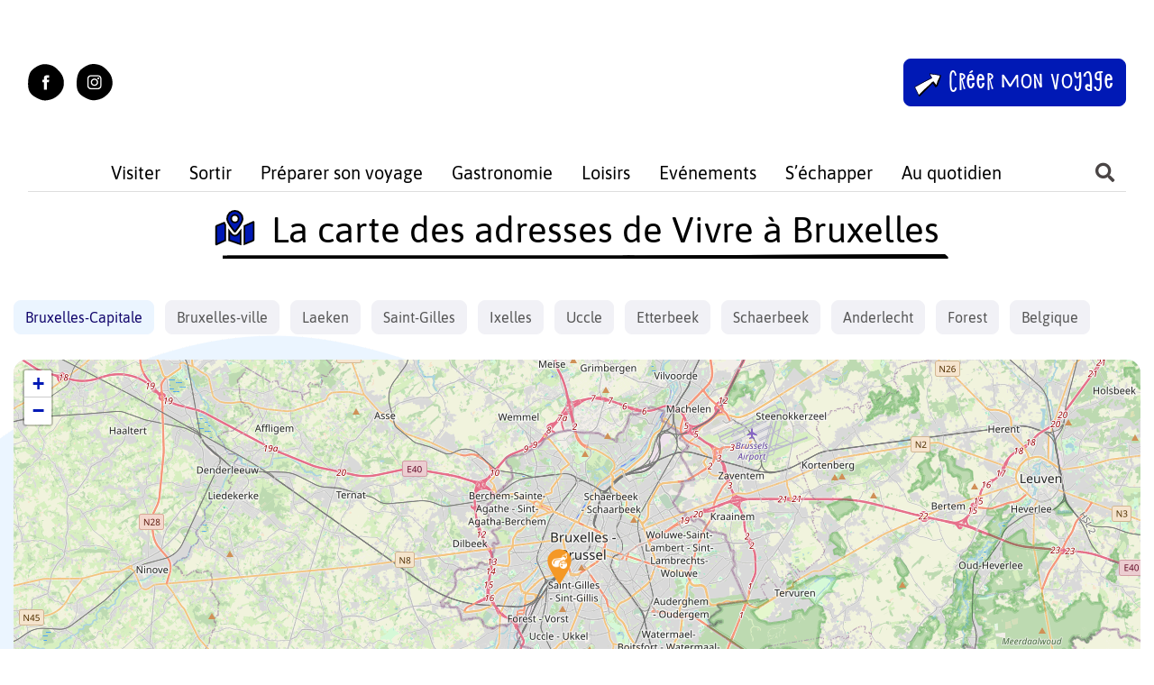

--- FILE ---
content_type: text/html; charset=UTF-8
request_url: https://vivreabruxelles.be/carte-bonnes-adresses?category=867
body_size: 70408
content:
<!DOCTYPE html>
<html lang="fr-FR">
<head >
    <meta charset="UTF-8">
    <meta name="viewport" content="width=device-width, initial-scale=1">
    <meta http-equiv="X-UA-Compatible" content="IE=edge">
    <link rel="profile" href="http://gmpg.org/xfn/11">
    
        
<meta name='robots' content='index, follow, max-image-preview:large, max-snippet:-1, max-video-preview:-1' />

	<!-- This site is optimized with the Yoast SEO plugin v18.7 - https://yoast.com/wordpress/plugins/seo/ -->
	<title>La carte des adresses de Vivre à Bruxelles - Vivre à Bruxelles</title>
	<link rel="canonical" href="https://vivreabruxelles.be/carte-bonnes-adresses" />
	<meta property="og:locale" content="fr_FR" />
	<meta property="og:type" content="article" />
	<meta property="og:title" content="La carte des adresses de Vivre à Bruxelles - Vivre à Bruxelles" />
	<meta property="og:description" content="Utilisez les filtres en dessous de la carte. Cliquez sur les icones pour plus d’informations." />
	<meta property="og:url" content="https://vivreabruxelles.be/carte-bonnes-adresses" />
	<meta property="og:site_name" content="Vivre à Bruxelles" />
	<meta property="article:modified_time" content="2018-09-03T08:47:38+00:00" />
	<meta name="twitter:card" content="summary" />
	<script type="application/ld+json" class="yoast-schema-graph">{"@context":"https://schema.org","@graph":[{"@type":"WebSite","@id":"https://vivreabruxelles.be/#website","url":"https://vivreabruxelles.be/","name":"Vivre à Bruxelles","description":"Profitez pleinement de votre ville!","potentialAction":[{"@type":"SearchAction","target":{"@type":"EntryPoint","urlTemplate":"https://vivreabruxelles.be/?s={search_term_string}"},"query-input":"required name=search_term_string"}],"inLanguage":"fr-FR"},{"@type":"WebPage","@id":"https://vivreabruxelles.be/carte-bonnes-adresses#webpage","url":"https://vivreabruxelles.be/carte-bonnes-adresses","name":"La carte des adresses de Vivre à Bruxelles - Vivre à Bruxelles","isPartOf":{"@id":"https://vivreabruxelles.be/#website"},"datePublished":"2015-06-24T11:57:38+00:00","dateModified":"2018-09-03T08:47:38+00:00","breadcrumb":{"@id":"https://vivreabruxelles.be/carte-bonnes-adresses#breadcrumb"},"inLanguage":"fr-FR","potentialAction":[{"@type":"ReadAction","target":["https://vivreabruxelles.be/carte-bonnes-adresses"]}]},{"@type":"BreadcrumbList","@id":"https://vivreabruxelles.be/carte-bonnes-adresses#breadcrumb","itemListElement":[{"@type":"ListItem","position":1,"name":"Accueil","item":"https://vivreabruxelles.be/"},{"@type":"ListItem","position":2,"name":"La carte des adresses de Vivre à Bruxelles"}]}]}</script>
	<!-- / Yoast SEO plugin. -->


<link rel='dns-prefetch' href='//ajax.googleapis.com' />
<link rel='dns-prefetch' href='//fonts.googleapis.com' />
<link rel='dns-prefetch' href='//maxcdn.bootstrapcdn.com' />
<link href='https://fonts.gstatic.com' crossorigin rel='preconnect' />
<link rel="alternate" type="application/rss+xml" title="Vivre à Bruxelles &raquo; Flux" href="https://vivreabruxelles.be/feed" />
<link rel="alternate" type="application/rss+xml" title="Vivre à Bruxelles &raquo; Flux des commentaires" href="https://vivreabruxelles.be/comments/feed" />
<link rel="alternate" type="application/rss+xml" title="Vivre à Bruxelles &raquo; La carte des adresses de Vivre à Bruxelles Flux des commentaires" href="https://vivreabruxelles.be/carte-bonnes-adresses/feed" />
<link rel='stylesheet' id='wp-block-library-css'  href='https://vivreabruxelles.be/wp-includes/css/dist/block-library/style.min.css?ver=5.9.12' type='text/css' media='all' />
<link rel='stylesheet' id='ht_toc-style-css-css'  href='https://vivreabruxelles.be/wp-content/plugins/heroic-table-of-contents/dist/blocks.style.build.css?ver=1676456145' type='text/css' media='all' />
<style id='global-styles-inline-css' type='text/css'>
body{--wp--preset--color--black: #000000;--wp--preset--color--cyan-bluish-gray: #abb8c3;--wp--preset--color--white: #ffffff;--wp--preset--color--pale-pink: #f78da7;--wp--preset--color--vivid-red: #cf2e2e;--wp--preset--color--luminous-vivid-orange: #ff6900;--wp--preset--color--luminous-vivid-amber: #fcb900;--wp--preset--color--light-green-cyan: #7bdcb5;--wp--preset--color--vivid-green-cyan: #00d084;--wp--preset--color--pale-cyan-blue: #8ed1fc;--wp--preset--color--vivid-cyan-blue: #0693e3;--wp--preset--color--vivid-purple: #9b51e0;--wp--preset--gradient--vivid-cyan-blue-to-vivid-purple: linear-gradient(135deg,rgba(6,147,227,1) 0%,rgb(155,81,224) 100%);--wp--preset--gradient--light-green-cyan-to-vivid-green-cyan: linear-gradient(135deg,rgb(122,220,180) 0%,rgb(0,208,130) 100%);--wp--preset--gradient--luminous-vivid-amber-to-luminous-vivid-orange: linear-gradient(135deg,rgba(252,185,0,1) 0%,rgba(255,105,0,1) 100%);--wp--preset--gradient--luminous-vivid-orange-to-vivid-red: linear-gradient(135deg,rgba(255,105,0,1) 0%,rgb(207,46,46) 100%);--wp--preset--gradient--very-light-gray-to-cyan-bluish-gray: linear-gradient(135deg,rgb(238,238,238) 0%,rgb(169,184,195) 100%);--wp--preset--gradient--cool-to-warm-spectrum: linear-gradient(135deg,rgb(74,234,220) 0%,rgb(151,120,209) 20%,rgb(207,42,186) 40%,rgb(238,44,130) 60%,rgb(251,105,98) 80%,rgb(254,248,76) 100%);--wp--preset--gradient--blush-light-purple: linear-gradient(135deg,rgb(255,206,236) 0%,rgb(152,150,240) 100%);--wp--preset--gradient--blush-bordeaux: linear-gradient(135deg,rgb(254,205,165) 0%,rgb(254,45,45) 50%,rgb(107,0,62) 100%);--wp--preset--gradient--luminous-dusk: linear-gradient(135deg,rgb(255,203,112) 0%,rgb(199,81,192) 50%,rgb(65,88,208) 100%);--wp--preset--gradient--pale-ocean: linear-gradient(135deg,rgb(255,245,203) 0%,rgb(182,227,212) 50%,rgb(51,167,181) 100%);--wp--preset--gradient--electric-grass: linear-gradient(135deg,rgb(202,248,128) 0%,rgb(113,206,126) 100%);--wp--preset--gradient--midnight: linear-gradient(135deg,rgb(2,3,129) 0%,rgb(40,116,252) 100%);--wp--preset--duotone--dark-grayscale: url('#wp-duotone-dark-grayscale');--wp--preset--duotone--grayscale: url('#wp-duotone-grayscale');--wp--preset--duotone--purple-yellow: url('#wp-duotone-purple-yellow');--wp--preset--duotone--blue-red: url('#wp-duotone-blue-red');--wp--preset--duotone--midnight: url('#wp-duotone-midnight');--wp--preset--duotone--magenta-yellow: url('#wp-duotone-magenta-yellow');--wp--preset--duotone--purple-green: url('#wp-duotone-purple-green');--wp--preset--duotone--blue-orange: url('#wp-duotone-blue-orange');--wp--preset--font-size--small: 13px;--wp--preset--font-size--medium: 20px;--wp--preset--font-size--large: 36px;--wp--preset--font-size--x-large: 42px;}.has-black-color{color: var(--wp--preset--color--black) !important;}.has-cyan-bluish-gray-color{color: var(--wp--preset--color--cyan-bluish-gray) !important;}.has-white-color{color: var(--wp--preset--color--white) !important;}.has-pale-pink-color{color: var(--wp--preset--color--pale-pink) !important;}.has-vivid-red-color{color: var(--wp--preset--color--vivid-red) !important;}.has-luminous-vivid-orange-color{color: var(--wp--preset--color--luminous-vivid-orange) !important;}.has-luminous-vivid-amber-color{color: var(--wp--preset--color--luminous-vivid-amber) !important;}.has-light-green-cyan-color{color: var(--wp--preset--color--light-green-cyan) !important;}.has-vivid-green-cyan-color{color: var(--wp--preset--color--vivid-green-cyan) !important;}.has-pale-cyan-blue-color{color: var(--wp--preset--color--pale-cyan-blue) !important;}.has-vivid-cyan-blue-color{color: var(--wp--preset--color--vivid-cyan-blue) !important;}.has-vivid-purple-color{color: var(--wp--preset--color--vivid-purple) !important;}.has-black-background-color{background-color: var(--wp--preset--color--black) !important;}.has-cyan-bluish-gray-background-color{background-color: var(--wp--preset--color--cyan-bluish-gray) !important;}.has-white-background-color{background-color: var(--wp--preset--color--white) !important;}.has-pale-pink-background-color{background-color: var(--wp--preset--color--pale-pink) !important;}.has-vivid-red-background-color{background-color: var(--wp--preset--color--vivid-red) !important;}.has-luminous-vivid-orange-background-color{background-color: var(--wp--preset--color--luminous-vivid-orange) !important;}.has-luminous-vivid-amber-background-color{background-color: var(--wp--preset--color--luminous-vivid-amber) !important;}.has-light-green-cyan-background-color{background-color: var(--wp--preset--color--light-green-cyan) !important;}.has-vivid-green-cyan-background-color{background-color: var(--wp--preset--color--vivid-green-cyan) !important;}.has-pale-cyan-blue-background-color{background-color: var(--wp--preset--color--pale-cyan-blue) !important;}.has-vivid-cyan-blue-background-color{background-color: var(--wp--preset--color--vivid-cyan-blue) !important;}.has-vivid-purple-background-color{background-color: var(--wp--preset--color--vivid-purple) !important;}.has-black-border-color{border-color: var(--wp--preset--color--black) !important;}.has-cyan-bluish-gray-border-color{border-color: var(--wp--preset--color--cyan-bluish-gray) !important;}.has-white-border-color{border-color: var(--wp--preset--color--white) !important;}.has-pale-pink-border-color{border-color: var(--wp--preset--color--pale-pink) !important;}.has-vivid-red-border-color{border-color: var(--wp--preset--color--vivid-red) !important;}.has-luminous-vivid-orange-border-color{border-color: var(--wp--preset--color--luminous-vivid-orange) !important;}.has-luminous-vivid-amber-border-color{border-color: var(--wp--preset--color--luminous-vivid-amber) !important;}.has-light-green-cyan-border-color{border-color: var(--wp--preset--color--light-green-cyan) !important;}.has-vivid-green-cyan-border-color{border-color: var(--wp--preset--color--vivid-green-cyan) !important;}.has-pale-cyan-blue-border-color{border-color: var(--wp--preset--color--pale-cyan-blue) !important;}.has-vivid-cyan-blue-border-color{border-color: var(--wp--preset--color--vivid-cyan-blue) !important;}.has-vivid-purple-border-color{border-color: var(--wp--preset--color--vivid-purple) !important;}.has-vivid-cyan-blue-to-vivid-purple-gradient-background{background: var(--wp--preset--gradient--vivid-cyan-blue-to-vivid-purple) !important;}.has-light-green-cyan-to-vivid-green-cyan-gradient-background{background: var(--wp--preset--gradient--light-green-cyan-to-vivid-green-cyan) !important;}.has-luminous-vivid-amber-to-luminous-vivid-orange-gradient-background{background: var(--wp--preset--gradient--luminous-vivid-amber-to-luminous-vivid-orange) !important;}.has-luminous-vivid-orange-to-vivid-red-gradient-background{background: var(--wp--preset--gradient--luminous-vivid-orange-to-vivid-red) !important;}.has-very-light-gray-to-cyan-bluish-gray-gradient-background{background: var(--wp--preset--gradient--very-light-gray-to-cyan-bluish-gray) !important;}.has-cool-to-warm-spectrum-gradient-background{background: var(--wp--preset--gradient--cool-to-warm-spectrum) !important;}.has-blush-light-purple-gradient-background{background: var(--wp--preset--gradient--blush-light-purple) !important;}.has-blush-bordeaux-gradient-background{background: var(--wp--preset--gradient--blush-bordeaux) !important;}.has-luminous-dusk-gradient-background{background: var(--wp--preset--gradient--luminous-dusk) !important;}.has-pale-ocean-gradient-background{background: var(--wp--preset--gradient--pale-ocean) !important;}.has-electric-grass-gradient-background{background: var(--wp--preset--gradient--electric-grass) !important;}.has-midnight-gradient-background{background: var(--wp--preset--gradient--midnight) !important;}.has-small-font-size{font-size: var(--wp--preset--font-size--small) !important;}.has-medium-font-size{font-size: var(--wp--preset--font-size--medium) !important;}.has-large-font-size{font-size: var(--wp--preset--font-size--large) !important;}.has-x-large-font-size{font-size: var(--wp--preset--font-size--x-large) !important;}
</style>
<link rel='stylesheet' id='awesome-weather-css'  href='https://vivreabruxelles.be/wp-content/plugins/awesome-weather/awesome-weather.css?ver=5.9.12' type='text/css' media='all' />
<style id='awesome-weather-inline-css' type='text/css'>
.awesome-weather-wrap { font-family: 'Open Sans', sans-serif; font-weight: 400; font-size: 14px; line-height: 14px; }
</style>
<link rel='stylesheet' id='opensans-googlefont-css'  href='//fonts.googleapis.com/css?family=Open+Sans%3A400&#038;ver=5.9.12' type='text/css' media='all' />
<link rel='stylesheet' id='contact-form-7-css'  href='https://vivreabruxelles.be/wp-content/plugins/contact-form-7/includes/css/styles.css?ver=5.5.6' type='text/css' media='all' />
<link rel='stylesheet' id='jquery-ui-theme-css'  href='https://ajax.googleapis.com/ajax/libs/jqueryui/1.11.4/themes/smoothness/jquery-ui.min.css?ver=1.11.4' type='text/css' media='all' />
<link rel='stylesheet' id='jquery-ui-timepicker-css'  href='https://vivreabruxelles.be/wp-content/plugins/contact-form-7-datepicker/js/jquery-ui-timepicker/jquery-ui-timepicker-addon.min.css?ver=5.9.12' type='text/css' media='all' />
<link rel='stylesheet' id='simple-share-buttons-adder-font-awesome-css'  href='//maxcdn.bootstrapcdn.com/font-awesome/4.3.0/css/font-awesome.min.css?ver=8.2.4' type='text/css' media='all' />
<link rel='stylesheet' id='dashicons-css'  href='https://vivreabruxelles.be/wp-includes/css/dashicons.min.css?ver=5.9.12' type='text/css' media='all' />
<link rel='stylesheet' id='thickbox-css'  href='https://vivreabruxelles.be/wp-includes/js/thickbox/thickbox.css?ver=5.9.12' type='text/css' media='all' />
<link rel='stylesheet' id='wp-postratings-css'  href='https://vivreabruxelles.be/wp-content/plugins/wp-postratings/css/postratings-css.css?ver=1.89' type='text/css' media='all' />
<link rel='stylesheet' id='bootstrap-css'  href='https://vivreabruxelles.be/wp-content/themes/travel-theme_new-design/inc/assets/css/bootstrap.css?ver=5.9.12' type='text/css' media='all' />
<link rel='stylesheet' id='wp-bootstrap-starter-fontawesome-cdn-css'  href='https://vivreabruxelles.be/wp-content/themes/travel-theme_new-design/inc/assets/css/fontawesome.min.css?ver=5.9.12' type='text/css' media='all' />
<link rel='stylesheet' id='bootstrap-select-css'  href='https://vivreabruxelles.be/wp-content/themes/travel-theme_new-design/inc/assets/css/bootstrap-select.min.css?ver=5.9.12' type='text/css' media='all' />
<link rel='stylesheet' id='leaflet-css'  href='https://vivreabruxelles.be/wp-content/themes/travel-theme_new-design/inc/assets/css/leaflet.css?ver=5.9.12' type='text/css' media='all' />
<link rel='stylesheet' id='bpopup-style-css'  href='https://vivreabruxelles.be/wp-content/themes/travel-theme_new-design/inc/assets/js/bpopup/bpopup.css?ver=5.9.12' type='text/css' media='all' />
<link rel='stylesheet' id='owlcarousel-style-css'  href='https://vivreabruxelles.be/wp-content/themes/travel-theme_new-design/inc/assets/css/owl.carousel.min.css?ver=5.9.12' type='text/css' media='all' />
<link rel='stylesheet' id='travel-style-css'  href='https://vivreabruxelles.be/wp-content/themes/travel-theme_new-design/style.css?ver=1.14' type='text/css' media='all' />
<link rel='stylesheet' id='travel-style-bruxelles-css'  href='https://vivreabruxelles.be/wp-content/themes/travel-theme_new-design/inc/assets/css/travel-style-bruxelles.css?ver=1.14' type='text/css' media='all' />
<link rel='stylesheet' id='wpdreams-ajaxsearchpro-instances-css'  href='https://vivreabruxelles.be/wp-content/uploads/asp_upload/style.instances-ho-is-po-no-da-au-se-is.css?ver=enOjAr' type='text/css' media='all' />
<link rel='stylesheet' id='__EPYT__style-css'  href='https://vivreabruxelles.be/wp-content/plugins/youtube-embed-plus/styles/ytprefs.min.css?ver=14.1' type='text/css' media='all' />
<style id='__EPYT__style-inline-css' type='text/css'>

                .epyt-gallery-thumb {
                        width: 33.333%;
                }
                
</style>
<link rel='stylesheet' id='sib-front-css-css'  href='https://vivreabruxelles.be/wp-content/plugins/mailin/css/mailin-front.css?ver=5.9.12' type='text/css' media='all' />
<link rel='stylesheet' id='awpcp-font-awesome-css'  href='https://use.fontawesome.com/releases/v5.2.0/css/all.css?ver=5.2.0' type='text/css' media='all' />
<link rel='stylesheet' id='awpcp-frontend-style-css'  href='https://vivreabruxelles.be/wp-content/plugins/another-wordpress-classifieds-plugin/resources/css/awpcpstyle.css?ver=4.1.7' type='text/css' media='all' />
<!--[if lte IE 6]>
<link rel='stylesheet' id='awpcp-frontend-style-ie-6-css'  href='https://vivreabruxelles.be/wp-content/plugins/another-wordpress-classifieds-plugin/resources/css/awpcpstyle-ie-6.css?ver=4.1.7' type='text/css' media='all' />
<![endif]-->
<!--[if lte IE 7]>
<link rel='stylesheet' id='awpcp-frontend-style-lte-ie-7-css'  href='https://vivreabruxelles.be/wp-content/plugins/another-wordpress-classifieds-plugin/resources/css/awpcpstyle-lte-ie-7.css?ver=4.1.7' type='text/css' media='all' />
<![endif]-->
<script type='text/javascript' src='https://code.jquery.com/jquery-3.5.1.min.js' id='jquery-core-js'></script>
<script type='text/javascript' id='my_loadmore-js-extra'>
/* <![CDATA[ */
var loadmore_params = {"ajaxurl":"https:\/\/vivreabruxelles.be\/wp-admin\/admin-ajax.php","posts":"{\"page\":0,\"pagename\":\"carte-bonnes-adresses\",\"error\":\"\",\"m\":\"\",\"p\":0,\"post_parent\":\"\",\"subpost\":\"\",\"subpost_id\":\"\",\"attachment\":\"\",\"attachment_id\":0,\"name\":\"carte-bonnes-adresses\",\"page_id\":0,\"second\":\"\",\"minute\":\"\",\"hour\":\"\",\"day\":0,\"monthnum\":0,\"year\":0,\"w\":0,\"category_name\":\"\",\"tag\":\"\",\"cat\":\"\",\"tag_id\":\"\",\"author\":\"\",\"author_name\":\"\",\"feed\":\"\",\"tb\":\"\",\"paged\":0,\"meta_key\":\"\",\"meta_value\":\"\",\"preview\":\"\",\"s\":\"\",\"sentence\":\"\",\"title\":\"\",\"fields\":\"\",\"menu_order\":\"\",\"embed\":\"\",\"category__in\":[],\"category__not_in\":[],\"category__and\":[],\"post__in\":[],\"post__not_in\":[],\"post_name__in\":[],\"tag__in\":[],\"tag__not_in\":[],\"tag__and\":[],\"tag_slug__in\":[],\"tag_slug__and\":[],\"post_parent__in\":[],\"post_parent__not_in\":[],\"author__in\":[],\"author__not_in\":[],\"ignore_sticky_posts\":false,\"suppress_filters\":false,\"cache_results\":true,\"update_post_term_cache\":true,\"lazy_load_term_meta\":true,\"update_post_meta_cache\":true,\"post_type\":\"\",\"posts_per_page\":7,\"nopaging\":false,\"comments_per_page\":\"50\",\"no_found_rows\":false,\"order\":\"DESC\"}","current_page":"1","max_page":"0"};
/* ]]> */
</script>
<script type='text/javascript' src='https://vivreabruxelles.be/wp-content/themes/travel-theme_new-design/inc/assets/js/myloadmore.js?ver=5.9.12' id='my_loadmore-js'></script>
<!--[if lt IE 9]>
<script type='text/javascript' src='https://vivreabruxelles.be/wp-content/themes/travel-theme_new-design/inc/assets/js/html5.js?ver=3.7.0' id='html5hiv-js'></script>
<![endif]-->
<script type='text/javascript' src='https://vivreabruxelles.be/wp-content/themes/travel-theme_new-design/inc/assets/js/popper.min.js?ver=5.9.12' id='wp-bootstrap-starter-popper-js'></script>
<script type='text/javascript' src='https://vivreabruxelles.be/wp-content/themes/travel-theme_new-design/inc/assets/js/bootstrap.min.js?ver=5.9.12' id='wp-bootstrap-starter-bootstrapjs-js'></script>
<script type='text/javascript' src='https://vivreabruxelles.be/wp-content/themes/travel-theme_new-design/inc/assets/js/bootstrap-select.min.js?ver=5.9.12' id='bootstrap-select-js'></script>
<script type='text/javascript' src='https://vivreabruxelles.be/wp-content/themes/travel-theme_new-design/inc/assets/js/init.js?ver=5.9.12' id='init-js'></script>
<script type='text/javascript' src='https://vivreabruxelles.be/wp-content/themes/travel-theme_new-design/inc/assets/js/packery.pkgd.min.js?ver=5.9.12' id='packery-js'></script>
<script type='text/javascript' src='https://vivreabruxelles.be/wp-content/themes/travel-theme_new-design/inc/assets/js/leaflet.js?ver=5.9.12' id='leaflet-js'></script>
<script type='text/javascript' src='https://vivreabruxelles.be/wp-content/themes/travel-theme_new-design/inc/assets/js/bpopup/bpopup.js?ver=5.9.12' id='bpopup-script-js'></script>
<script type='text/javascript' src='https://vivreabruxelles.be/wp-content/themes/travel-theme_new-design/inc/assets/js/owl.carousel.min.js?ver=5.9.12' id='owlcarousel-js'></script>
<script type='text/javascript' id='__ytprefs__-js-extra'>
/* <![CDATA[ */
var _EPYT_ = {"ajaxurl":"https:\/\/vivreabruxelles.be\/wp-admin\/admin-ajax.php","security":"bf01de2735","gallery_scrolloffset":"20","eppathtoscripts":"https:\/\/vivreabruxelles.be\/wp-content\/plugins\/youtube-embed-plus\/scripts\/","eppath":"https:\/\/vivreabruxelles.be\/wp-content\/plugins\/youtube-embed-plus\/","epresponsiveselector":"[\"iframe.__youtube_prefs__\",\"iframe[src*='youtube.com']\",\"iframe[src*='youtube-nocookie.com']\",\"iframe[data-ep-src*='youtube.com']\",\"iframe[data-ep-src*='youtube-nocookie.com']\",\"iframe[data-ep-gallerysrc*='youtube.com']\"]","epdovol":"1","version":"14.1","evselector":"iframe.__youtube_prefs__[src], iframe[src*=\"youtube.com\/embed\/\"], iframe[src*=\"youtube-nocookie.com\/embed\/\"]","ajax_compat":"","ytapi_load":"light","pause_others":"","stopMobileBuffer":"1","not_live_on_channel":"","vi_active":"","vi_js_posttypes":[]};
/* ]]> */
</script>
<script type='text/javascript' src='https://vivreabruxelles.be/wp-content/plugins/youtube-embed-plus/scripts/ytprefs.min.js?ver=14.1' id='__ytprefs__-js'></script>
<script type='text/javascript' id='sib-front-js-js-extra'>
/* <![CDATA[ */
var sibErrMsg = {"invalidMail":"Veuillez entrer une adresse e-mail valide.","requiredField":"Veuillez compl\u00e9ter les champs obligatoires.","invalidDateFormat":"Veuillez entrer une date valide.","invalidSMSFormat":"Veuillez entrer une num\u00e9ro de t\u00e9l\u00e9phone valide."};
var ajax_sib_front_object = {"ajax_url":"https:\/\/vivreabruxelles.be\/wp-admin\/admin-ajax.php","ajax_nonce":"5eae4da989","flag_url":"https:\/\/vivreabruxelles.be\/wp-content\/plugins\/mailin\/img\/flags\/"};
/* ]]> */
</script>
<script type='text/javascript' src='https://vivreabruxelles.be/wp-content/plugins/mailin/js/mailin-front.js?ver=1676456145' id='sib-front-js-js'></script>
<link rel="https://api.w.org/" href="https://vivreabruxelles.be/wp-json/" /><link rel="alternate" type="application/json" href="https://vivreabruxelles.be/wp-json/wp/v2/pages/6081" /><link rel="EditURI" type="application/rsd+xml" title="RSD" href="https://vivreabruxelles.be/xmlrpc.php?rsd" />
<link rel="wlwmanifest" type="application/wlwmanifest+xml" href="https://vivreabruxelles.be/wp-includes/wlwmanifest.xml" /> 
<meta name="generator" content="WordPress 5.9.12" />
<link rel='shortlink' href='https://vivreabruxelles.be/?p=6081' />
<link rel="alternate" type="application/json+oembed" href="https://vivreabruxelles.be/wp-json/oembed/1.0/embed?url=https%3A%2F%2Fvivreabruxelles.be%2Fcarte-bonnes-adresses" />
<link rel="alternate" type="text/xml+oembed" href="https://vivreabruxelles.be/wp-json/oembed/1.0/embed?url=https%3A%2F%2Fvivreabruxelles.be%2Fcarte-bonnes-adresses&#038;format=xml" />

<script>
  (function (s, t, a, y, twenty, two) {
    s.Stay22 = s.Stay22 || {};
    s.Stay22.params = { lmaID: '687d2761bcf91f8d4b6ab5e8' };
    twenty = t.createElement(a);
    two = t.getElementsByTagName(a)[0];
    twenty.async = 1;
    twenty.src = y;
    two.parentNode.insertBefore(twenty, two);
  })(window, document, 'script', 'https://scripts.stay22.com/letmeallez.js');
</script>
<style type="text/css">.image-campaign
{
	list-style: none;
	display: flex;
	flex-flow: row wrap;
	margin: 0 auto;
}
.image-campaign li
{
	display: list-item;
	float: left;
	padding: 0;
	margin: 5px;
}
.link-campaign
{

}

.link-campaign li
{
	color: #777;
	font-size: 15px;
}
            .flash-campaign
            {
            	list-style: none;
            }

            .flash-campaign li
            {
            	display: list-item;
            	float: left;
            	padding: 0;
            	margin: 5px;
            }

            .flash-campaign li div
            {
              position: relative;
            }

            .flash-campaign li div a
            {
              position: absolute;
              z-index: 9999;
              display: block;
            } </style>		<script>
			document.documentElement.className = document.documentElement.className.replace( 'no-js', 'js' );
		</script>
				<style>
			.no-js img.lazyload { display: none; }
			figure.wp-block-image img.lazyloading { min-width: 150px; }
							.lazyload, .lazyloading { opacity: 0; }
				.lazyloaded {
					opacity: 1;
					transition: opacity 400ms;
					transition-delay: 0ms;
				}
					</style>
		<link rel="preload" as="font" href="https://vivreabruxelles.be/wp-content/themes/travel-theme_new-design/inc/assets/webfonts/shnobel-regular-webfont.woff2" type="font/woff2" crossorigin="anonymous"><link rel="preload" as="font" href="https://vivreabruxelles.be/wp-content/themes/travel-theme_new-design/inc/assets/webfonts/shnobel-regular-webfont.woff" type="font/woff" crossorigin="anonymous"><link rel="preload" as="font" href="https://vivreabruxelles.be/wp-content/themes/travel-theme_new-design/inc/assets/webfonts/asap-v13-latin-regular.woff2" type="font/woff2" crossorigin="anonymous"><link rel="preload" as="font" href="https://vivreabruxelles.be/wp-content/themes/travel-theme_new-design/inc/assets/webfonts/asap-v13-latin-regular.woff" type="font/woff" crossorigin="anonymous"><link rel="preload" as="font" href="https://vivreabruxelles.be/wp-content/themes/travel-theme_new-design/inc/assets/webfonts/asap-v13-latin-regular.eot" type="application/vnd.ms-fontobject" crossorigin="anonymous"><link rel="preload" as="font" href="https://vivreabruxelles.be/wp-content/themes/travel-theme_new-design/inc/assets/webfonts/asap-v13-latin-regular.ttf" type="font/ttf" crossorigin="anonymous"><link rel="preload" as="font" href="https://vivreabruxelles.be/wp-content/themes/travel-theme_new-design/inc/assets/webfonts/asap-v13-latin-regular.svg" type="font/image/svg+xml" crossorigin="anonymous"><link rel="preload" as="font" href="https://vivreabruxelles.be/wp-content/themes/travel-theme_new-design/inc/assets/webfonts/asap-v13-latin-italic.woff2" type="font/woff2" crossorigin="anonymous"><link rel="preload" as="font" href="https://vivreabruxelles.be/wp-content/themes/travel-theme_new-design/inc/assets/webfonts/asap-v13-latin-italic.woff" type="font/woff" crossorigin="anonymous"><link rel="preload" as="font" href="https://vivreabruxelles.be/wp-content/themes/travel-theme_new-design/inc/assets/webfonts/asap-v13-latin-italic.eot" type="application/vnd.ms-fontobject" crossorigin="anonymous"><link rel="preload" as="font" href="https://vivreabruxelles.be/wp-content/themes/travel-theme_new-design/inc/assets/webfonts/asap-v13-latin-italic.ttf" type="font/ttf" crossorigin="anonymous"><link rel="preload" as="font" href="https://vivreabruxelles.be/wp-content/themes/travel-theme_new-design/inc/assets/webfonts/asap-v13-latin-italic.svg" type="font/image/svg+xml" crossorigin="anonymous"><link rel="preload" as="font" href="https://vivreabruxelles.be/wp-content/themes/travel-theme_new-design/inc/assets/webfonts/asap-v13-latin-500.woff2" type="font/woff2" crossorigin="anonymous"><link rel="preload" as="font" href="https://vivreabruxelles.be/wp-content/themes/travel-theme_new-design/inc/assets/webfonts/asap-v13-latin-500.woff" type="font/woff" crossorigin="anonymous"><link rel="preload" as="font" href="https://vivreabruxelles.be/wp-content/themes/travel-theme_new-design/inc/assets/webfonts/asap-v13-latin-500.eot" type="application/vnd.ms-fontobject" crossorigin="anonymous"><link rel="preload" as="font" href="https://vivreabruxelles.be/wp-content/themes/travel-theme_new-design/inc/assets/webfonts/asap-v13-latin-500.ttf" type="font/ttf" crossorigin="anonymous"><link rel="preload" as="font" href="https://vivreabruxelles.be/wp-content/themes/travel-theme_new-design/inc/assets/webfonts/asap-v13-latin-500.svg" type="font/image/svg+xml" crossorigin="anonymous"><link rel="preload" as="font" href="https://vivreabruxelles.be/wp-content/themes/travel-theme_new-design/inc/assets/webfonts/asap-v13-latin-600.woff2" type="font/woff2" crossorigin="anonymous"><link rel="preload" as="font" href="https://vivreabruxelles.be/wp-content/themes/travel-theme_new-design/inc/assets/webfonts/asap-v13-latin-600.woff" type="font/woff2" crossorigin="anonymous"><link rel="preload" as="font" href="https://vivreabruxelles.be/wp-content/themes/travel-theme_new-design/inc/assets/webfonts/asap-v13-latin-600.eot" type="application/vnd.ms-fontobject" crossorigin="anonymous"><link rel="preload" as="font" href="https://vivreabruxelles.be/wp-content/themes/travel-theme_new-design/inc/assets/webfonts/asap-v13-latin-600.ttf" type="font/ttf" crossorigin="anonymous"><link rel="preload" as="font" href="https://vivreabruxelles.be/wp-content/themes/travel-theme_new-design/inc/assets/webfonts/asap-v13-latin-600.svg" type="font/image/svg+xml" crossorigin="anonymous"><link rel="preload" as="font" href="https://vivreabruxelles.be/wp-content/themes/travel-theme_new-design/inc/assets/webfonts/asap-v13-latin-700.woff2" type="font/woff2" crossorigin="anonymous"><link rel="preload" as="font" href="https://vivreabruxelles.be/wp-content/themes/travel-theme_new-design/inc/assets/webfonts/asap-v13-latin-700.woff" type="font/woff" crossorigin="anonymous"><link rel="preload" as="font" href="https://vivreabruxelles.be/wp-content/themes/travel-theme_new-design/inc/assets/webfonts/asap-v13-latin-700.eot" type="application/vnd.ms-fontobject" crossorigin="anonymous"><link rel="preload" as="font" href="https://vivreabruxelles.be/wp-content/themes/travel-theme_new-design/inc/assets/webfonts/asap-v13-latin-700.ttf" type="font/ttf" crossorigin="anonymous"><link rel="preload" as="font" href="https://vivreabruxelles.be/wp-content/themes/travel-theme_new-design/inc/assets/webfonts/asap-v13-latin-700.svg" type="font/image/svg+xml" crossorigin="anonymous">    <style type="text/css">
        #page-sub-header { background: #fff; }
    </style>
    <link rel="pingback" href="https://vivreabruxelles.be/xmlrpc.php"><script type="text/javascript">
           var ajaxurl = "https://vivreabruxelles.be/wp-admin/admin-ajax.php";
         </script>                <link href='//fonts.googleapis.com/css?family=Open+Sans:300|Open+Sans:400|Open+Sans:700' rel='stylesheet' type='text/css'>
                <style type="text/css">.broken_link, a.broken_link {
	text-decoration: line-through;
}</style><link rel="canonical" href="https://vivreabruxelles.be/carte-bonnes-adresses" />
                <script id="auto-cmp-tmzr" data-version="v2.2u1.1" type="text/javascript" async="true">
                    (function() {
                    var host = "www.themoneytizer.com";
                    var element = document.createElement('script');
                    var firstScript = document.getElementsByTagName('script')[0];
                    var url = 'https://cmp.inmobi.com'
                        .concat('/choice/', '6Fv0cGNfc_bw8', '/', host, '/choice.js?tag_version=V3');
                    var uspTries = 0;
                    var uspTriesLimit = 3;
                    element.async = true;
                    element.type = 'text/javascript';
                    element.src = url;

                    firstScript.parentNode.insertBefore(element, firstScript);

                    function makeStub() {
                        var TCF_LOCATOR_NAME = '__tcfapiLocator';
                        var queue = [];
                        var win = window;
                        var cmpFrame;

                        function addFrame() {
                        var doc = win.document;
                        var otherCMP = !!(win.frames[TCF_LOCATOR_NAME]);

                        if (!otherCMP) {
                            if (doc.body) {
                            var iframe = doc.createElement('iframe');

                            iframe.style.cssText = 'display:none';
                            iframe.name = TCF_LOCATOR_NAME;
                            doc.body.appendChild(iframe);
                            } else {
                            setTimeout(addFrame, 5);
                            }
                        }
                        return !otherCMP;
                        }

                        function tcfAPIHandler() {
                        var gdprApplies;
                        var args = arguments;

                        if (!args.length) {
                            return queue;
                        } else if (args[0] === 'setGdprApplies') {
                            if (
                            args.length > 3 &&
                            args[2] === 2 &&
                            typeof args[3] === 'boolean'
                            ) {
                            gdprApplies = args[3];
                            if (typeof args[2] === 'function') {
                                args[2]('set', true);
                            }
                            }
                        } else if (args[0] === 'ping') {
                            var retr = {
                            gdprApplies: gdprApplies,
                            cmpLoaded: false,
                            cmpStatus: 'stub'
                            };

                            if (typeof args[2] === 'function') {
                            args[2](retr);
                            }
                        } else {
                            if(args[0] === 'init' && typeof args[3] === 'object') {
                            args[3] = Object.assign(args[3], { tag_version: 'V3' });
                            }
                            queue.push(args);
                        }
                        }

                        function postMessageEventHandler(event) {
                        var msgIsString = typeof event.data === 'string';
                        var json = {};

                        try {
                            if (msgIsString) {
                            json = JSON.parse(event.data);
                            } else {
                            json = event.data;
                            }
                        } catch (ignore) {}

                        var payload = json.__tcfapiCall;

                        if (payload) {
                            window.__tcfapi(
                            payload.command,
                            payload.version,
                            function(retValue, success) {
                                var returnMsg = {
                                __tcfapiReturn: {
                                    returnValue: retValue,
                                    success: success,
                                    callId: payload.callId
                                }
                                };
                                if (msgIsString) {
                                returnMsg = JSON.stringify(returnMsg);
                                }
                                if (event && event.source && event.source.postMessage) {
                                event.source.postMessage(returnMsg, '*');
                                }
                            },
                            payload.parameter
                            );
                        }
                        }

                        while (win) {
                        try {
                            if (win.frames[TCF_LOCATOR_NAME]) {
                            cmpFrame = win;
                            break;
                            }
                        } catch (ignore) {}

                        if (win === window.top) {
                            break;
                        }
                        win = win.parent;
                        }
                        if (!cmpFrame) {
                        addFrame();
                        win.__tcfapi = tcfAPIHandler;
                        win.addEventListener('message', postMessageEventHandler, false);
                        }
                    };

                    makeStub();

                    var uspStubFunction = function() {
                        var arg = arguments;
                        if (typeof window.__uspapi !== uspStubFunction) {
                        setTimeout(function() {
                            if (typeof window.__uspapi !== 'undefined') {
                            window.__uspapi.apply(window.__uspapi, arg);
                            }
                        }, 500);
                        }
                    };

                    var checkIfUspIsReady = function() {
                        uspTries++;
                        if (window.__uspapi === uspStubFunction && uspTries < uspTriesLimit) {
                        console.warn('USP is not accessible');
                        } else {
                        clearInterval(uspInterval);
                        }
                    };

                    if (typeof window.__uspapi === 'undefined') {
                        window.__uspapi = uspStubFunction;
                        var uspInterval = setInterval(checkIfUspIsReady, 6000);
                    }
                    })();
                </script>
                        <style type="text/css">
                <!--
                @font-face {
                    font-family: 'asppsicons2';
                    src: url('https://vivreabruxelles.be/wp-content/plugins/ajax-search-pro/css/fonts/icons/icons2.eot');
                    src: url('https://vivreabruxelles.be/wp-content/plugins/ajax-search-pro/css/fonts/icons/icons2.eot?#iefix') format('embedded-opentype'),
                    url('https://vivreabruxelles.be/wp-content/plugins/ajax-search-pro/css/fonts/icons/icons2.woff2') format('woff2'),
                    url('https://vivreabruxelles.be/wp-content/plugins/ajax-search-pro/css/fonts/icons/icons2.woff') format('woff'),
                    url('https://vivreabruxelles.be/wp-content/plugins/ajax-search-pro/css/fonts/icons/icons2.ttf') format('truetype'),
                    url('https://vivreabruxelles.be/wp-content/plugins/ajax-search-pro/css/fonts/icons/icons2.svg#icons') format('svg');
                    font-weight: normal;
                    font-style: normal;
                }
                                .asp_m{height: 0;}                -->
            </style>
                        <script type="text/javascript">
                if ( typeof _ASP !== "undefined" && _ASP !== null && typeof _ASP.initialize !== "undefined" )
                    _ASP.initialize();
            </script>
            <link rel="icon" href="https://vivreabruxelles.be/wp-content/uploads/2021/07/vivre-bruxelles.png" sizes="32x32" />
<link rel="icon" href="https://vivreabruxelles.be/wp-content/uploads/2021/07/vivre-bruxelles.png" sizes="192x192" />
<link rel="apple-touch-icon" href="https://vivreabruxelles.be/wp-content/uploads/2021/07/vivre-bruxelles.png" />
<meta name="msapplication-TileImage" content="https://vivreabruxelles.be/wp-content/uploads/2021/07/vivre-bruxelles.png" />

<script type='text/javascript' src='https://vivreabruxelles.be/wp-content/plugins/wp-spamshield/js/jscripts.php'></script> 
            <script async src="https://www.googletagmanager.com/gtag/js?id=UA-125804190-1"></script>
        <script>
          window.dataLayer = window.dataLayer || [];
          function gtag(){dataLayer.push(arguments);}
          gtag('js', new Date());

          gtag('config', 'UA-125804190-1');
        </script>
    </head>

<body class="page-template page-template-page-templates page-template-google_map page-template-page-templatesgoogle_map-php page page-id-6081 group-blog page-carte-bonnes-adresses bruxelles">
<svg xmlns="http://www.w3.org/2000/svg" viewBox="0 0 0 0" width="0" height="0" focusable="false" role="none" style="visibility: hidden; position: absolute; left: -9999px; overflow: hidden;" ><defs><filter id="wp-duotone-dark-grayscale"><feColorMatrix color-interpolation-filters="sRGB" type="matrix" values=" .299 .587 .114 0 0 .299 .587 .114 0 0 .299 .587 .114 0 0 .299 .587 .114 0 0 " /><feComponentTransfer color-interpolation-filters="sRGB" ><feFuncR type="table" tableValues="0 0.49803921568627" /><feFuncG type="table" tableValues="0 0.49803921568627" /><feFuncB type="table" tableValues="0 0.49803921568627" /><feFuncA type="table" tableValues="1 1" /></feComponentTransfer><feComposite in2="SourceGraphic" operator="in" /></filter></defs></svg><svg xmlns="http://www.w3.org/2000/svg" viewBox="0 0 0 0" width="0" height="0" focusable="false" role="none" style="visibility: hidden; position: absolute; left: -9999px; overflow: hidden;" ><defs><filter id="wp-duotone-grayscale"><feColorMatrix color-interpolation-filters="sRGB" type="matrix" values=" .299 .587 .114 0 0 .299 .587 .114 0 0 .299 .587 .114 0 0 .299 .587 .114 0 0 " /><feComponentTransfer color-interpolation-filters="sRGB" ><feFuncR type="table" tableValues="0 1" /><feFuncG type="table" tableValues="0 1" /><feFuncB type="table" tableValues="0 1" /><feFuncA type="table" tableValues="1 1" /></feComponentTransfer><feComposite in2="SourceGraphic" operator="in" /></filter></defs></svg><svg xmlns="http://www.w3.org/2000/svg" viewBox="0 0 0 0" width="0" height="0" focusable="false" role="none" style="visibility: hidden; position: absolute; left: -9999px; overflow: hidden;" ><defs><filter id="wp-duotone-purple-yellow"><feColorMatrix color-interpolation-filters="sRGB" type="matrix" values=" .299 .587 .114 0 0 .299 .587 .114 0 0 .299 .587 .114 0 0 .299 .587 .114 0 0 " /><feComponentTransfer color-interpolation-filters="sRGB" ><feFuncR type="table" tableValues="0.54901960784314 0.98823529411765" /><feFuncG type="table" tableValues="0 1" /><feFuncB type="table" tableValues="0.71764705882353 0.25490196078431" /><feFuncA type="table" tableValues="1 1" /></feComponentTransfer><feComposite in2="SourceGraphic" operator="in" /></filter></defs></svg><svg xmlns="http://www.w3.org/2000/svg" viewBox="0 0 0 0" width="0" height="0" focusable="false" role="none" style="visibility: hidden; position: absolute; left: -9999px; overflow: hidden;" ><defs><filter id="wp-duotone-blue-red"><feColorMatrix color-interpolation-filters="sRGB" type="matrix" values=" .299 .587 .114 0 0 .299 .587 .114 0 0 .299 .587 .114 0 0 .299 .587 .114 0 0 " /><feComponentTransfer color-interpolation-filters="sRGB" ><feFuncR type="table" tableValues="0 1" /><feFuncG type="table" tableValues="0 0.27843137254902" /><feFuncB type="table" tableValues="0.5921568627451 0.27843137254902" /><feFuncA type="table" tableValues="1 1" /></feComponentTransfer><feComposite in2="SourceGraphic" operator="in" /></filter></defs></svg><svg xmlns="http://www.w3.org/2000/svg" viewBox="0 0 0 0" width="0" height="0" focusable="false" role="none" style="visibility: hidden; position: absolute; left: -9999px; overflow: hidden;" ><defs><filter id="wp-duotone-midnight"><feColorMatrix color-interpolation-filters="sRGB" type="matrix" values=" .299 .587 .114 0 0 .299 .587 .114 0 0 .299 .587 .114 0 0 .299 .587 .114 0 0 " /><feComponentTransfer color-interpolation-filters="sRGB" ><feFuncR type="table" tableValues="0 0" /><feFuncG type="table" tableValues="0 0.64705882352941" /><feFuncB type="table" tableValues="0 1" /><feFuncA type="table" tableValues="1 1" /></feComponentTransfer><feComposite in2="SourceGraphic" operator="in" /></filter></defs></svg><svg xmlns="http://www.w3.org/2000/svg" viewBox="0 0 0 0" width="0" height="0" focusable="false" role="none" style="visibility: hidden; position: absolute; left: -9999px; overflow: hidden;" ><defs><filter id="wp-duotone-magenta-yellow"><feColorMatrix color-interpolation-filters="sRGB" type="matrix" values=" .299 .587 .114 0 0 .299 .587 .114 0 0 .299 .587 .114 0 0 .299 .587 .114 0 0 " /><feComponentTransfer color-interpolation-filters="sRGB" ><feFuncR type="table" tableValues="0.78039215686275 1" /><feFuncG type="table" tableValues="0 0.94901960784314" /><feFuncB type="table" tableValues="0.35294117647059 0.47058823529412" /><feFuncA type="table" tableValues="1 1" /></feComponentTransfer><feComposite in2="SourceGraphic" operator="in" /></filter></defs></svg><svg xmlns="http://www.w3.org/2000/svg" viewBox="0 0 0 0" width="0" height="0" focusable="false" role="none" style="visibility: hidden; position: absolute; left: -9999px; overflow: hidden;" ><defs><filter id="wp-duotone-purple-green"><feColorMatrix color-interpolation-filters="sRGB" type="matrix" values=" .299 .587 .114 0 0 .299 .587 .114 0 0 .299 .587 .114 0 0 .299 .587 .114 0 0 " /><feComponentTransfer color-interpolation-filters="sRGB" ><feFuncR type="table" tableValues="0.65098039215686 0.40392156862745" /><feFuncG type="table" tableValues="0 1" /><feFuncB type="table" tableValues="0.44705882352941 0.4" /><feFuncA type="table" tableValues="1 1" /></feComponentTransfer><feComposite in2="SourceGraphic" operator="in" /></filter></defs></svg><svg xmlns="http://www.w3.org/2000/svg" viewBox="0 0 0 0" width="0" height="0" focusable="false" role="none" style="visibility: hidden; position: absolute; left: -9999px; overflow: hidden;" ><defs><filter id="wp-duotone-blue-orange"><feColorMatrix color-interpolation-filters="sRGB" type="matrix" values=" .299 .587 .114 0 0 .299 .587 .114 0 0 .299 .587 .114 0 0 .299 .587 .114 0 0 " /><feComponentTransfer color-interpolation-filters="sRGB" ><feFuncR type="table" tableValues="0.098039215686275 1" /><feFuncG type="table" tableValues="0 0.66274509803922" /><feFuncB type="table" tableValues="0.84705882352941 0.41960784313725" /><feFuncA type="table" tableValues="1 1" /></feComponentTransfer><feComposite in2="SourceGraphic" operator="in" /></filter></defs></svg>
<div id="page" class="site">
	<a class="skip-link screen-reader-text" href="#content">Skip to content</a>
    	<header id="masthead" class="site-header navbar-static-top navbar-light" role="banner">
        <div class="container">

            <div class="row align-items-center">
                <div class="col-lg-4 d-none d-lg-block">
                    <nav class="navbar navbar-expand-lg">
                        <div id="social-links" class="d-none d-md-block"><ul id="menu-social-menu" class="list-inline"><li id="menu-item-5444" class="fb show-me dgab-force-display menu-item menu-item-type-custom menu-item-object-custom menu-item-5444"><a target="_blank" rel="noopener noreferrer" href="https://www.facebook.com/Vivre-à-Bruxelles-827433714112930"><?xml version="1.0" encoding="utf-8"?>
<svg width="40" height="41" xmlns="http://www.w3.org/2000/svg" xmlns:svg="http://www.w3.org/2000/svg">
  <path id="svg_back" fill="black" d="m5.17981,6.12305c2.7958,-2.25008 8.2631,-6.64491 15.2335,-5.8502c6.396,0.72768 10.178,2.65445 15.6548,9.38553c3.4086,4.1938 4.1942,9.3332 3.6484,13.9387c-0.3829,3.2554 -2.2313,6.6632 -3.6484,8.3196c-4.5289,5.2758 -8.5024,6.9139 -11.9685,7.7852c-6.0704,1.5224 -9.2273,0.8091 -15.7094,-2.8389c-5.1513,-2.9011 -7.9759,-6.3721 -8.244,-13.2659c-0.3543,-9.1823 1.9409,-14.99416 5.0336,-17.47403z"/>
  <path fill="white" d="m23.20751,20.37268l-2.1983,0l0,8.0072l-3.3307,0l0,-8.0072l-1.584,0l0,-2.8141l1.584,0l0,-1.821c0,-1.3022 0.6222,-3.3413 3.3603,-3.3413l2.4672,0.0102l0,2.7315l-1.7901,0c-0.2936,0 -0.7065,0.1459 -0.7065,0.7671l0,1.6561l2.4891,0l-0.291,2.8115z"/>
</svg></a></li>
<li id="menu-item-5450" class="instagram show-me dgab-force-display menu-item menu-item-type-custom menu-item-object-custom menu-item-5450"><a target="_blank" rel="noopener noreferrer" href="https://www.instagram.com/vivreabruxelles/"><?xml version="1.0" encoding="utf-8"?>
<svg width="40" height="41" viewBox="0 0 40 41" fill="none" xmlns="http://www.w3.org/2000/svg">
<path id="svg_back" d="M5.0697 5.94507C7.86554 3.69499 13.3328 -0.699841 20.3032 0.0948668C26.6992 0.822551 30.4812 2.74932 35.958 9.4804C39.3666 13.6742 40.1522 18.8136 39.6064 23.4191C39.2235 26.6745 37.3751 30.0823 35.958 31.7387C31.4291 37.0145 27.4556 38.6526 23.9895 39.5239C17.9191 41.0463 14.7622 40.333 8.28006 36.685C3.12882 33.7839 0.304195 30.3129 0.0361012 23.4191C-0.318166 14.2368 1.97705 8.42494 5.0697 5.94507Z" fill="black"/>
<g clip-path="url(#clip0)">
<path d="M23.3265 12.2183H16.1647C13.7326 12.2183 11.7539 14.197 11.7539 16.6292V23.791C11.7539 26.2232 13.7326 28.2018 16.1647 28.2018H23.3265C25.7588 28.2018 27.7375 26.2231 27.7375 23.791V16.6292C27.7376 14.197 25.7588 12.2183 23.3265 12.2183ZM26.3194 23.791C26.3194 25.4412 24.9768 26.7837 23.3266 26.7837H16.1647C14.5146 26.7838 13.172 25.4412 13.172 23.791V16.6292C13.172 14.979 14.5146 13.6364 16.1647 13.6364H23.3265C24.9768 13.6364 26.3194 14.979 26.3194 16.6292V23.791H26.3194Z" fill="white"/>
<path d="M19.7465 16.0917C17.4755 16.0917 15.6279 17.9392 15.6279 20.2102C15.6279 22.4812 17.4755 24.3286 19.7465 24.3286C22.0175 24.3286 23.8651 22.4812 23.8651 20.2102C23.8651 17.9392 22.0175 16.0917 19.7465 16.0917ZM19.7465 22.9104C18.2575 22.9104 17.0461 21.6991 17.0461 20.2101C17.0461 18.7211 18.2574 17.5097 19.7465 17.5097C21.2355 17.5097 22.4469 18.7211 22.4469 20.2101C22.4469 21.6991 21.2355 22.9104 19.7465 22.9104Z" fill="white"/>
<path d="M24.038 14.8892C23.7648 14.8892 23.4964 14.9998 23.3034 15.1936C23.1095 15.3865 22.998 15.655 22.998 15.9291C22.998 16.2025 23.1096 16.4709 23.3034 16.6647C23.4963 16.8575 23.7648 16.9691 24.038 16.9691C24.3122 16.9691 24.5797 16.8575 24.7736 16.6647C24.9674 16.4709 25.078 16.2024 25.078 15.9291C25.078 15.655 24.9674 15.3865 24.7736 15.1936C24.5807 14.9998 24.3122 14.8892 24.038 14.8892Z" fill="white"/>
</g>
<defs>
<clipPath id="clip0">
<rect width="15.9837" height="15.9837" fill="white" transform="translate(11.7539 12.2183)"/>
</clipPath>
</defs>
</svg>
</a></li>
<li class="dropdown d-none d-lg-inline-block"><a class="dropdown-toggle" href="#" role="button" id="dropdowntoplinks" data-toggle="dropdown" aria-haspopup="true" aria-expanded="false"><img  data-src='https://vivreabruxelles.be/wp-content/themes/travel-theme_new-design/inc/assets/icons/world.svg' class='lazyload' src='[data-uri]'><noscript><img  data-src='https://vivreabruxelles.be/wp-content/themes/travel-theme_new-design/inc/assets/icons/world.svg' class='lazyload' src='[data-uri]'><noscript><img src="https://vivreabruxelles.be/wp-content/themes/travel-theme_new-design/inc/assets/icons/world.svg"></noscript></noscript></a><div class="dropdown-menu shadow" aria-labelledby="dropdowntoplinks"><div id="top-links" class="menu-other-cities-container"><ul id="menu-other-cities" class="list-inline"><li id="menu-item-38498" class="show-me dgab-force-display menu-item menu-item-type-custom menu-item-object-custom menu-item-38498"><a target="_blank" rel="noopener" href="https://vivreathenes.com">Athenes</a></li>
<li id="menu-item-38497" class="show-me dgab-force-display menu-item menu-item-type-custom menu-item-object-custom menu-item-38497"><a target="_blank" rel="noopener" href="https://vivreaberlin.com">Berlin</a></li>
<li id="menu-item-57147" class="menu-item menu-item-type-custom menu-item-object-custom menu-item-57147"><a href="https://vivremadrid.com">Madrid</a></li>
<li id="menu-item-38748" class="show-me dgab-force-display menu-item menu-item-type-custom menu-item-object-custom menu-item-38748"><a target="_blank" rel="noopener" href="https://vivreamunich.com">Munich</a></li>
<li id="menu-item-38499" class="show-me dgab-force-display menu-item menu-item-type-custom menu-item-object-custom menu-item-38499"><a href="https://vivreatokyo.com">Tokyo</a></li>
<li id="menu-item-38501" class="btn btn-primary menu-item menu-item-type-custom menu-item-object-custom menu-item-38501"><a target="_blank" rel="noopener" href="https://reseau-vivrea.com">Proposer Ma Ville</a></li>
</ul></div></div></li></ul></div>                    </nav>
                </div>
                <div class="col-lg-4 col-5 text-lg-center">
                        <div class="navbar-brand">
                                                            <a href="https://vivreabruxelles.be/">
                                    <img  alt="Vivre à Bruxelles" data-src="https://vivreabruxelles.be/wp-content/uploads/2021/07/Vivre-Bruxelles.svg" class="lazyload" src="[data-uri]"><noscript><img src="https://vivreabruxelles.be/wp-content/uploads/2021/07/Vivre-Bruxelles.svg" alt="Vivre à Bruxelles"></noscript>
                                </a>
                            
                        </div>
                </div>
                <div class="col-lg-4 col-7 text-right">
                                                                    <a href="https://tomexplore.com/fr/ville/bruxelles/" class="btn btn-primary e-shop">Créer mon voyage</a>
                                </div>
            </div>
        </div>

        <div class="container border-top d-lg-none bg-white" id="navbar_top_mobile">
            <div class="row align-items-center">
                <div class="border-right p-2 col-3 text-center">
                    <button class="navbar-toggler collapsed" type="button" data-toggle="modal" data-target="#nav-modal" aria-expanded="false" aria-label="Toggle navigation">
                        <span class="navbar-toggler-icon"></span>
                    </button>
                </div>
                <div class="col-9">
                    <div class='asp_w asp_m asp_m_1 asp_m_1_1 wpdreams_asp_sc wpdreams_asp_sc-1 ajaxsearchpro asp_main_container  asp_non_compact'
     data-id="1"
     data-name="My search"
          data-instance="1"
     id='ajaxsearchpro1_1'>
<div class="probox">
    
    <div class='promagnifier'>
        	    <div class='asp_text_button hiddend'>
		    Search	    </div>
        <div class='innericon'>
            <svg xmlns="http://www.w3.org/2000/svg" width="512" height="512" viewBox="0 0 512 512"><path d="M460.355 421.59l-106.51-106.512c20.04-27.553 31.884-61.437 31.884-98.037C385.73 124.935 310.792 50 218.685 50c-92.106 0-167.04 74.934-167.04 167.04 0 92.107 74.935 167.042 167.04 167.042 34.912 0 67.352-10.773 94.184-29.158L419.945 462l40.41-40.41zM100.63 217.04c0-65.095 52.96-118.055 118.056-118.055 65.098 0 118.057 52.96 118.057 118.056 0 65.097-52.96 118.057-118.057 118.057-65.096 0-118.055-52.96-118.055-118.056z"/></svg>        </div>
	    <div class="asp_clear"></div>
    </div>

    
    
    <div class='prosettings' style='display:none;' data-opened=0>
                <div class='innericon'>
            <svg xmlns="http://www.w3.org/2000/svg" width="512" height="512" viewBox="0 0 512 512"><polygon transform="rotate(90 256 256)" points="142.332,104.886 197.48,50 402.5,256 197.48,462 142.332,407.113 292.727,256"/></svg>        </div>
    </div>

    
    
    <div class='proinput'>
        <form action='#' autocomplete="off" aria-label="Search form 1">
            <input type='search' class='orig'
                   placeholder='Rechercher'
                   name='phrase' value=''
                   aria-label="Search input 1"
                   autocomplete="off"/>
            <input type='text' class='autocomplete' name='phrase' value=''
                   aria-label="Search autocomplete, ignore please"
                   aria-hidden="true"
                   autocomplete="off" disabled/>
            <input type='submit'
                   aria-hidden="true"
                   aria-label="Hidden button"
                   style='width:0; height: 0; visibility: hidden;'>
        </form>
    </div>

    
    
    <div class='proloading'>
                        <div class="asp_loader">
            <div class="asp_loader-inner asp_simple-circle">
                        </div>
        </div>
                    </div>

            <div class='proclose'>
            <svg version="1.1" xmlns="http://www.w3.org/2000/svg" xmlns:xlink="http://www.w3.org/1999/xlink" x="0px"
                 y="0px"
                 width="512px" height="512px" viewBox="0 0 512 512" enable-background="new 0 0 512 512"
                 xml:space="preserve">
            <polygon id="x-mark-icon"
                     points="438.393,374.595 319.757,255.977 438.378,137.348 374.595,73.607 255.995,192.225 137.375,73.622 73.607,137.352 192.246,255.983 73.622,374.625 137.352,438.393 256.002,319.734 374.652,438.378 "/>
            </svg>
        </div>
    
    
</div><div id='ajaxsearchprores1_1' class='asp_w asp_r asp_r_1 asp_r_1_1 vertical ajaxsearchpro wpdreams_asp_sc wpdreams_asp_sc-1'
     data-id="1"
     data-instance="1">

    
    
    
    <div class="results">

        
        <div class="resdrg">
        </div>

        
    </div>

    
    
    

    <div class="asp_res_loader hiddend">
                    <div class="asp_loader">
                <div class="asp_loader-inner asp_simple-circle">
                                </div>
            </div>
            </div>
</div>    <div id='ajaxsearchprosettings1_1' class="asp_w asp_s asp_s_1 asp_s_1_1 wpdreams_asp_sc wpdreams_asp_sc-1 ajaxsearchpro searchsettings"
    data-id="1"
    data-instance="1">
<form name='options' class="asp-fss-flex" autocomplete = 'off'>
        <input type="hidden" style="display:none;" name="current_page_id" value="6081">
            <input type='hidden' name='qtranslate_lang' style="display:none;"
               value='0'/>
    	    <input type="hidden" name="filters_changed" style="display:none;" value="0">
    <input type="hidden" name="filters_initial" style="display:none;" value="1">
    <fieldset class="asp_filter_generic asp_filter_id_1 asp_filter_n_0 hiddend">
            <legend>Generic filters</legend>
            <div class="asp_option hiddend" aria-hidden="true">
            <div class="asp_option_inner">
                <input type="checkbox" value="exact" id="set_exact1_1"
                                              name="asp_gen[]" />
                <label for="set_exact1_1">
                    Hidden label                </label>
            </div>
        </div>
            <div class="asp_option hiddend" aria-hidden="true">
            <div class="asp_option_inner">
                <input type="checkbox" value="title" id="set_title1_1"
                       data-origvalue="1"                       name="asp_gen[]"  checked="checked"/>
                <label for="set_title1_1">
                    Hidden label                </label>
            </div>
        </div>
            <div class="asp_option hiddend" aria-hidden="true">
            <div class="asp_option_inner">
                <input type="checkbox" value="content" id="set_content1_1"
                       data-origvalue="1"                       name="asp_gen[]"  checked="checked"/>
                <label for="set_content1_1">
                    Hidden label                </label>
            </div>
        </div>
            <div class="asp_option hiddend" aria-hidden="true">
            <div class="asp_option_inner">
                <input type="checkbox" value="excerpt" id="set_excerpt1_1"
                       data-origvalue="1"                       name="asp_gen[]"  checked="checked"/>
                <label for="set_excerpt1_1">
                    Hidden label                </label>
            </div>
        </div>
    </fieldset>        <input type="checkbox"
               style="display: none !important;"
               value="post"
               aria-label="Hidden label"
               aria-hidden="true"
               id="1_1customset_1_1100"
               name="customset[]" checked="checked"/>
                <input type="checkbox"
               style="display: none !important;"
               value="page"
               aria-label="Hidden label"
               aria-hidden="true"
               id="1_1customset_1_1101"
               name="customset[]" checked="checked"/>
            <div style="clear:both;"></div>
</form>
</div>

</div>
<div class='asp_hidden_data' id="asp_hidden_data_1_1" style="display:none;">

    <div class='asp_item_overlay'>
        <div class='asp_item_inner'>
            <svg xmlns="http://www.w3.org/2000/svg" width="512" height="512" viewBox="0 0 512 512"><path d="M448.225 394.243l-85.387-85.385c16.55-26.08 26.146-56.986 26.146-90.094 0-92.99-75.652-168.64-168.643-168.64-92.988 0-168.64 75.65-168.64 168.64s75.65 168.64 168.64 168.64c31.466 0 60.94-8.67 86.176-23.734l86.14 86.142c36.755 36.754 92.355-18.783 55.57-55.57zm-344.233-175.48c0-64.155 52.192-116.35 116.35-116.35s116.353 52.194 116.353 116.35S284.5 335.117 220.342 335.117s-116.35-52.196-116.35-116.352zm34.463-30.26c34.057-78.9 148.668-69.75 170.248 12.863-43.482-51.037-119.984-56.532-170.248-12.862z"/></svg>                    </div>
    </div>

</div><div class="asp_init_data" style="display:none !important;" id="asp_init_id_1_1" data-aspdata="[base64]/[base64]/[base64]"></div>
                </div>
            </div>
        </div>
        <div class="modal fade" id="nav-modal" tabindex="-1" role="dialog" data-color="dark">
                <div class="modal-dialog" role="document">
                    <div class="modal-content bg-dark">
                        <div class="modal-header border-0">
                            <div class="modal-title">
                                                                    <a href="https://tomexplore.com/fr/ville/bruxelles/" class="btn btn-primary e-shop">Créer mon voyage</a>
                                                            </div>
                            <button type="button" class="close text-white" data-dismiss="modal" aria-label="Close">
                                <span aria-hidden="true">&times;</span>
                            </button>
                        </div>
                        <div class="modal-body">
                            <nav class="nav-primary navbar mobile-navbar">
                                        <div id="main-nav" class="menu-primary-container"><ul id="menu-primary" class="navbar-nav"><li itemscope="itemscope" itemtype="https://www.schema.org/SiteNavigationElement" id="menu-item-38693" class="main_li blue-0-theme blue-0-theme-header show-me dgab-force-display menu-item menu-item-type-taxonomy menu-item-object-category dropdown menu-item-38693 nav-item"><a title="Visiter" href="https://vivreabruxelles.be/visiter" class=" dropdown-item">Visiter</a><a class="dropdown-toggle "href="#" id="menu-item-dropdown-38693" data-toggle="dropdown" aria-haspopup="true" aria-expanded="false"></a>
<ul class="dropdown-menu" aria-labelledby="menu-item-dropdown-38693" role="menu">
	<li itemscope="itemscope" itemtype="https://www.schema.org/SiteNavigationElement" id="menu-item-" class="menu-item menu-item-type-taxonomy menu-item-object-category menu-item- nav-item"><a title="Autour de la BD" href="https://vivreabruxelles.be/visiter/autour-de-la-bd" class="dropdown-item">Autour de la BD</a></li>
	<li itemscope="itemscope" itemtype="https://www.schema.org/SiteNavigationElement" class="menu-item menu-item-type-taxonomy menu-item-object-category menu-item- nav-item"><a title="Circuits" href="https://vivreabruxelles.be/visiter/circuits" class="dropdown-item">Circuits</a></li>
	<li itemscope="itemscope" itemtype="https://www.schema.org/SiteNavigationElement" class="menu-item menu-item-type-taxonomy menu-item-object-category menu-item- nav-item"><a title="Les incontournables" href="https://vivreabruxelles.be/visiter/les-incontournables" class="dropdown-item">Les incontournables</a></li>
	<li itemscope="itemscope" itemtype="https://www.schema.org/SiteNavigationElement" class="menu-item menu-item-type-taxonomy menu-item-object-category menu-item- nav-item"><a title="Musées" href="https://vivreabruxelles.be/visiter/musees" class="dropdown-item">Musées</a></li>
	<li itemscope="itemscope" itemtype="https://www.schema.org/SiteNavigationElement" class="menu-item menu-item-type-taxonomy menu-item-object-category menu-item- nav-item"><a title="Parcs et jardins" href="https://vivreabruxelles.be/visiter/parcs-et-jardins" class="dropdown-item">Parcs et jardins</a></li>
	<li itemscope="itemscope" itemtype="https://www.schema.org/SiteNavigationElement" class="menu-item menu-item-type-taxonomy menu-item-object-category menu-item- nav-item"><a title="Quizz" href="https://vivreabruxelles.be/visiter/quizz" class="dropdown-item">Quizz</a></li>
	<li itemscope="itemscope" itemtype="https://www.schema.org/SiteNavigationElement" class="menu-item menu-item-type-taxonomy menu-item-object-category menu-item- nav-item"><a title="Visites avec enfants" href="https://vivreabruxelles.be/visiter/visites-avec-enfants" class="dropdown-item">Visites avec enfants</a></li>
</ul>
</li>
<li itemscope="itemscope" itemtype="https://www.schema.org/SiteNavigationElement" id="menu-item-38695" class="main_li blue-1-theme blue-1-theme-header show-me dgab-force-display menu-item menu-item-type-taxonomy menu-item-object-category dropdown menu-item-38695 nav-item"><a title="Sortir" href="https://vivreabruxelles.be/sortir" class=" dropdown-item">Sortir</a><a class="dropdown-toggle "href="#" id="menu-item-dropdown-38695" data-toggle="dropdown" aria-haspopup="true" aria-expanded="false"></a>
<ul class="dropdown-menu" aria-labelledby="menu-item-dropdown-38695" role="menu">
	<li itemscope="itemscope" itemtype="https://www.schema.org/SiteNavigationElement" class="menu-item menu-item-type-taxonomy menu-item-object-category menu-item- nav-item"><a title="Bars et cafés" href="https://vivreabruxelles.be/sortir/bars-et-cafes" class="dropdown-item">Bars et cafés</a></li>
	<li itemscope="itemscope" itemtype="https://www.schema.org/SiteNavigationElement" class="menu-item menu-item-type-taxonomy menu-item-object-category menu-item- nav-item"><a title="By Night" href="https://vivreabruxelles.be/sortir/by-night" class="dropdown-item">By Night</a></li>
	<li itemscope="itemscope" itemtype="https://www.schema.org/SiteNavigationElement" class="menu-item menu-item-type-taxonomy menu-item-object-category menu-item- nav-item"><a title="Cinémas" href="https://vivreabruxelles.be/sortir/cinemas" class="dropdown-item">Cinémas</a></li>
	<li itemscope="itemscope" itemtype="https://www.schema.org/SiteNavigationElement" class="menu-item menu-item-type-taxonomy menu-item-object-category menu-item- nav-item"><a title="Foodtrucks et fritkots" href="https://vivreabruxelles.be/sortir/foodtrucks-et-fritkots" class="dropdown-item">Foodtrucks et fritkots</a></li>
	<li itemscope="itemscope" itemtype="https://www.schema.org/SiteNavigationElement" class="menu-item menu-item-type-taxonomy menu-item-object-category menu-item- nav-item"><a title="Restaurants" href="https://vivreabruxelles.be/sortir/restaurants" class="dropdown-item">Restaurants</a></li>
	<li itemscope="itemscope" itemtype="https://www.schema.org/SiteNavigationElement" class="menu-item menu-item-type-taxonomy menu-item-object-category menu-item- nav-item"><a title="Terrasses et guinguettes" href="https://vivreabruxelles.be/sortir/terrasses-et-guinguettes" class="dropdown-item">Terrasses et guinguettes</a></li>
	<li itemscope="itemscope" itemtype="https://www.schema.org/SiteNavigationElement" class="menu-item menu-item-type-taxonomy menu-item-object-category menu-item- nav-item"><a title="Théâtre" href="https://vivreabruxelles.be/sortir/theatre" class="dropdown-item">Théâtre</a></li>
</ul>
</li>
<li itemscope="itemscope" itemtype="https://www.schema.org/SiteNavigationElement" id="menu-item-38734" class="main_li blue-2-theme blue-2-theme-header show-me dgab-force-display menu-item menu-item-type-taxonomy menu-item-object-category dropdown menu-item-38734 nav-item"><a title="Préparer son voyage" href="https://vivreabruxelles.be/preparer-son-voyage" class=" dropdown-item">Préparer son voyage</a><a class="dropdown-toggle "href="#" id="menu-item-dropdown-38734" data-toggle="dropdown" aria-haspopup="true" aria-expanded="false"></a>
<ul class="dropdown-menu" aria-labelledby="menu-item-dropdown-38734" role="menu">
	<li itemscope="itemscope" itemtype="https://www.schema.org/SiteNavigationElement" class="menu-item menu-item-type-taxonomy menu-item-object-category menu-item- nav-item"><a title="Bruxelles en fauteuil" href="https://vivreabruxelles.be/preparer-son-voyage/bruxelles-en-fauteuil" class="dropdown-item">Bruxelles en fauteuil</a></li>
	<li itemscope="itemscope" itemtype="https://www.schema.org/SiteNavigationElement" class="menu-item menu-item-type-taxonomy menu-item-object-category menu-item- nav-item"><a title="Bruxelles gratuit" href="https://vivreabruxelles.be/preparer-son-voyage/bruxelles-gratuit" class="dropdown-item">Bruxelles gratuit</a></li>
	<li itemscope="itemscope" itemtype="https://www.schema.org/SiteNavigationElement" class="menu-item menu-item-type-taxonomy menu-item-object-category menu-item- nav-item"><a title="Déconfinement en Belgique" href="https://vivreabruxelles.be/preparer-son-voyage/deconfinement-en-belgique" class="dropdown-item">Déconfinement en Belgique</a></li>
	<li itemscope="itemscope" itemtype="https://www.schema.org/SiteNavigationElement" class="menu-item menu-item-type-taxonomy menu-item-object-category menu-item- nav-item"><a title="Hébergement" href="https://vivreabruxelles.be/preparer-son-voyage/hebergement" class="dropdown-item">Hébergement</a></li>
	<li itemscope="itemscope" itemtype="https://www.schema.org/SiteNavigationElement" class="menu-item menu-item-type-taxonomy menu-item-object-category menu-item- nav-item"><a title="Quand partir" href="https://vivreabruxelles.be/preparer-son-voyage/quand-partir" class="dropdown-item">Quand partir</a></li>
	<li itemscope="itemscope" itemtype="https://www.schema.org/SiteNavigationElement" class="menu-item menu-item-type-taxonomy menu-item-object-category menu-item- nav-item"><a title="Transports" href="https://vivreabruxelles.be/preparer-son-voyage/transports" class="dropdown-item">Transports</a></li>
</ul>
</li>
<li itemscope="itemscope" itemtype="https://www.schema.org/SiteNavigationElement" id="menu-item-38707" class="main_li orange-0-theme orange-0-theme-header show-me dgab-force-display menu-item menu-item-type-taxonomy menu-item-object-category dropdown menu-item-38707 nav-item"><a title="Gastronomie" href="https://vivreabruxelles.be/gastronomie" class=" dropdown-item">Gastronomie</a><a class="dropdown-toggle "href="#" id="menu-item-dropdown-38707" data-toggle="dropdown" aria-haspopup="true" aria-expanded="false"></a>
<ul class="dropdown-menu" aria-labelledby="menu-item-dropdown-38707" role="menu">
	<li itemscope="itemscope" itemtype="https://www.schema.org/SiteNavigationElement" class="menu-item menu-item-type-taxonomy menu-item-object-category menu-item- nav-item"><a title="Acheter Bio" href="https://vivreabruxelles.be/gastronomie/acheter-bio" class="dropdown-item">Acheter Bio</a></li>
	<li itemscope="itemscope" itemtype="https://www.schema.org/SiteNavigationElement" class="menu-item menu-item-type-taxonomy menu-item-object-category menu-item- nav-item"><a title="Bières belges" href="https://vivreabruxelles.be/gastronomie/bieres-belges" class="dropdown-item">Bières belges</a></li>
	<li itemscope="itemscope" itemtype="https://www.schema.org/SiteNavigationElement" class="menu-item menu-item-type-taxonomy menu-item-object-category menu-item- nav-item"><a title="Chocolats" href="https://vivreabruxelles.be/gastronomie/chocolats" class="dropdown-item">Chocolats</a></li>
	<li itemscope="itemscope" itemtype="https://www.schema.org/SiteNavigationElement" class="menu-item menu-item-type-taxonomy menu-item-object-category menu-item- nav-item"><a title="Gaufres et gourmandises" href="https://vivreabruxelles.be/gastronomie/gaufres-et-gourmandises" class="dropdown-item">Gaufres et gourmandises</a></li>
	<li itemscope="itemscope" itemtype="https://www.schema.org/SiteNavigationElement" class="menu-item menu-item-type-taxonomy menu-item-object-category menu-item- nav-item"><a title="Marchés" href="https://vivreabruxelles.be/gastronomie/marches" class="dropdown-item">Marchés</a></li>
	<li itemscope="itemscope" itemtype="https://www.schema.org/SiteNavigationElement" class="menu-item menu-item-type-taxonomy menu-item-object-category menu-item- nav-item"><a title="Plats traditionnels" href="https://vivreabruxelles.be/gastronomie/plats-traditionnels" class="dropdown-item">Plats traditionnels</a></li>
</ul>
</li>
<li itemscope="itemscope" itemtype="https://www.schema.org/SiteNavigationElement" id="menu-item-38730" class="main_li pink-0-theme pink-0-theme-header show-me dgab-force-display menu-item menu-item-type-taxonomy menu-item-object-category dropdown menu-item-38730 nav-item"><a title="Loisirs" href="https://vivreabruxelles.be/loisirs" class=" dropdown-item">Loisirs</a><a class="dropdown-toggle "href="#" id="menu-item-dropdown-38730" data-toggle="dropdown" aria-haspopup="true" aria-expanded="false"></a>
<ul class="dropdown-menu" aria-labelledby="menu-item-dropdown-38730" role="menu">
	<li itemscope="itemscope" itemtype="https://www.schema.org/SiteNavigationElement" class="menu-item menu-item-type-taxonomy menu-item-object-category menu-item- nav-item"><a title="Bien-être" href="https://vivreabruxelles.be/loisirs/bien-etre" class="dropdown-item">Bien-être</a></li>
	<li itemscope="itemscope" itemtype="https://www.schema.org/SiteNavigationElement" class="menu-item menu-item-type-taxonomy menu-item-object-category menu-item- nav-item"><a title="Pour les enfants" href="https://vivreabruxelles.be/loisirs/pour-les-enfants" class="dropdown-item">Pour les enfants</a></li>
	<li itemscope="itemscope" itemtype="https://www.schema.org/SiteNavigationElement" class="menu-item menu-item-type-taxonomy menu-item-object-category menu-item- nav-item"><a title="Shopping" href="https://vivreabruxelles.be/loisirs/shopping" class="dropdown-item">Shopping</a></li>
	<li itemscope="itemscope" itemtype="https://www.schema.org/SiteNavigationElement" class="menu-item menu-item-type-taxonomy menu-item-object-category menu-item- nav-item"><a title="Sport" href="https://vivreabruxelles.be/loisirs/sport" class="dropdown-item">Sport</a></li>
</ul>
</li>
<li itemscope="itemscope" itemtype="https://www.schema.org/SiteNavigationElement" id="menu-item-38700" class="main_li brown-0-theme brown-0-theme-header show-me dgab-force-display menu-item menu-item-type-taxonomy menu-item-object-category menu-item-has-children dropdown menu-item-38700 nav-item"><a title="Evénements" href="https://vivreabruxelles.be/evenements" class=" dropdown-item">Evénements</a><a class="dropdown-toggle "href="#" id="menu-item-dropdown-38700" data-toggle="dropdown" aria-haspopup="true" aria-expanded="false"></a>
<ul class="dropdown-menu" aria-labelledby="menu-item-dropdown-38700" role="menu">
	<li itemscope="itemscope" itemtype="https://www.schema.org/SiteNavigationElement" id="menu-item-29129" class="admin-menu-item show-me dgab-force-display menu-item menu-item-type-post_type menu-item-object-page menu-item-29129 nav-item"><a title="Agenda de Bruxelles" href="https://vivreabruxelles.be/agenda-de-bruxelles" class="dropdown-item">Agenda de Bruxelles</a></li>
	<li itemscope="itemscope" itemtype="https://www.schema.org/SiteNavigationElement" class="menu-item menu-item-type-taxonomy menu-item-object-category menu-item- nav-item"><a title="Agenda" href="https://vivreabruxelles.be/evenements/agenda" class="dropdown-item">Agenda</a></li>
	<li itemscope="itemscope" itemtype="https://www.schema.org/SiteNavigationElement" class="menu-item menu-item-type-taxonomy menu-item-object-category menu-item- nav-item"><a title="Artistes belges" href="https://vivreabruxelles.be/evenements/artistes-belges" class="dropdown-item">Artistes belges</a></li>
	<li itemscope="itemscope" itemtype="https://www.schema.org/SiteNavigationElement" class="menu-item menu-item-type-taxonomy menu-item-object-category menu-item- nav-item"><a title="Evénements culturels" href="https://vivreabruxelles.be/evenements/evenements-culturels" class="dropdown-item">Evénements culturels</a></li>
	<li itemscope="itemscope" itemtype="https://www.schema.org/SiteNavigationElement" class="menu-item menu-item-type-taxonomy menu-item-object-category menu-item- nav-item"><a title="Expositions et galeries" href="https://vivreabruxelles.be/evenements/expositions-et-galeries" class="dropdown-item">Expositions et galeries</a></li>
	<li itemscope="itemscope" itemtype="https://www.schema.org/SiteNavigationElement" class="menu-item menu-item-type-taxonomy menu-item-object-category menu-item- nav-item"><a title="Festivals de musique" href="https://vivreabruxelles.be/evenements/festivals-de-musique" class="dropdown-item">Festivals de musique</a></li>
	<li itemscope="itemscope" itemtype="https://www.schema.org/SiteNavigationElement" class="menu-item menu-item-type-taxonomy menu-item-object-category menu-item- nav-item"><a title="Traditions" href="https://vivreabruxelles.be/evenements/traditions" class="dropdown-item">Traditions</a></li>
</ul>
</li>
<li itemscope="itemscope" itemtype="https://www.schema.org/SiteNavigationElement" id="menu-item-38720" class="main_li green-0-theme green-0-theme-header show-me dgab-force-display menu-item menu-item-type-taxonomy menu-item-object-category dropdown menu-item-38720 nav-item"><a title="S’échapper" href="https://vivreabruxelles.be/s-echapper" class=" dropdown-item">S’échapper</a><a class="dropdown-toggle "href="#" id="menu-item-dropdown-38720" data-toggle="dropdown" aria-haspopup="true" aria-expanded="false"></a>
<ul class="dropdown-menu" aria-labelledby="menu-item-dropdown-38720" role="menu">
	<li itemscope="itemscope" itemtype="https://www.schema.org/SiteNavigationElement" class="menu-item menu-item-type-taxonomy menu-item-object-category menu-item- nav-item"><a title="Anvers" href="https://vivreabruxelles.be/s-echapper/anvers" class="dropdown-item">Anvers</a></li>
	<li itemscope="itemscope" itemtype="https://www.schema.org/SiteNavigationElement" class="menu-item menu-item-type-taxonomy menu-item-object-category menu-item- nav-item"><a title="Autour de Bruxelles" href="https://vivreabruxelles.be/s-echapper/autour-de-bruxelles" class="dropdown-item">Autour de Bruxelles</a></li>
	<li itemscope="itemscope" itemtype="https://www.schema.org/SiteNavigationElement" class="menu-item menu-item-type-taxonomy menu-item-object-category menu-item- nav-item"><a title="Bruges et Flandre Occidentale" href="https://vivreabruxelles.be/s-echapper/bruges-et-flandre-occidentale" class="dropdown-item">Bruges et Flandre Occidentale</a></li>
	<li itemscope="itemscope" itemtype="https://www.schema.org/SiteNavigationElement" class="menu-item menu-item-type-taxonomy menu-item-object-category menu-item- nav-item"><a title="Dinant" href="https://vivreabruxelles.be/s-echapper/dinant" class="dropdown-item">Dinant</a></li>
	<li itemscope="itemscope" itemtype="https://www.schema.org/SiteNavigationElement" class="menu-item menu-item-type-taxonomy menu-item-object-category menu-item- nav-item"><a title="Gand et Flandre Orientale" href="https://vivreabruxelles.be/s-echapper/gand-et-flandre-orientale" class="dropdown-item">Gand et Flandre Orientale</a></li>
	<li itemscope="itemscope" itemtype="https://www.schema.org/SiteNavigationElement" class="menu-item menu-item-type-taxonomy menu-item-object-category menu-item- nav-item"><a title="Le Hainaut" href="https://vivreabruxelles.be/s-echapper/le-hainaut" class="dropdown-item">Le Hainaut</a></li>
	<li itemscope="itemscope" itemtype="https://www.schema.org/SiteNavigationElement" class="menu-item menu-item-type-taxonomy menu-item-object-category menu-item- nav-item"><a title="Les Ardennes" href="https://vivreabruxelles.be/s-echapper/les-ardennes" class="dropdown-item">Les Ardennes</a></li>
	<li itemscope="itemscope" itemtype="https://www.schema.org/SiteNavigationElement" class="menu-item menu-item-type-taxonomy menu-item-object-category menu-item- nav-item"><a title="Pays-Bas" href="https://vivreabruxelles.be/s-echapper/pays-bas" class="dropdown-item">Pays-Bas</a></li>
	<li itemscope="itemscope" itemtype="https://www.schema.org/SiteNavigationElement" class="menu-item menu-item-type-taxonomy menu-item-object-category menu-item- nav-item"><a title="Plages de Belgique" href="https://vivreabruxelles.be/s-echapper/plages-de-belgique" class="dropdown-item">Plages de Belgique</a></li>
</ul>
</li>
<li itemscope="itemscope" itemtype="https://www.schema.org/SiteNavigationElement" id="menu-item-38740" class="main_li green-1-theme green-1-theme-header show-me dgab-force-display menu-item menu-item-type-taxonomy menu-item-object-category menu-item-has-children dropdown menu-item-38740 nav-item"><a title="Au quotidien" href="https://vivreabruxelles.be/au-quotidien" class=" dropdown-item">Au quotidien</a><a class="dropdown-toggle "href="#" id="menu-item-dropdown-38740" data-toggle="dropdown" aria-haspopup="true" aria-expanded="false"></a>
<ul class="dropdown-menu" aria-labelledby="menu-item-dropdown-38740" role="menu">
	<li itemscope="itemscope" itemtype="https://www.schema.org/SiteNavigationElement" id="menu-item-28966" class="show-me dgab-force-display menu-item menu-item-type-post_type menu-item-object-page menu-item-28966 nav-item"><a title="Petites annonces" href="https://vivreabruxelles.be/petites-annonces" class="dropdown-item">Petites annonces</a></li>
	<li itemscope="itemscope" itemtype="https://www.schema.org/SiteNavigationElement" class="menu-item menu-item-type-taxonomy menu-item-object-category menu-item- nav-item"><a title="Activités sportives" href="https://vivreabruxelles.be/au-quotidien/activites-sportives" class="dropdown-item">Activités sportives</a></li>
	<li itemscope="itemscope" itemtype="https://www.schema.org/SiteNavigationElement" class="menu-item menu-item-type-taxonomy menu-item-object-category menu-item- nav-item"><a title="Apprendre le Néerlandais" href="https://vivreabruxelles.be/au-quotidien/apprendre-le-neerlandais" class="dropdown-item">Apprendre le Néerlandais</a></li>
	<li itemscope="itemscope" itemtype="https://www.schema.org/SiteNavigationElement" class="menu-item menu-item-type-taxonomy menu-item-object-category menu-item- nav-item"><a title="Météo à Bruxelles" href="https://vivreabruxelles.be/au-quotidien/meteo-a-bruxelles" class="dropdown-item">Météo à Bruxelles</a></li>
	<li itemscope="itemscope" itemtype="https://www.schema.org/SiteNavigationElement" class="menu-item menu-item-type-taxonomy menu-item-object-category menu-item- nav-item"><a title="Parler Belge" href="https://vivreabruxelles.be/au-quotidien/parler-belge" class="dropdown-item">Parler Belge</a></li>
	<li itemscope="itemscope" itemtype="https://www.schema.org/SiteNavigationElement" class="menu-item menu-item-type-taxonomy menu-item-object-category menu-item- nav-item"><a title="Santé" href="https://vivreabruxelles.be/au-quotidien/sante" class="dropdown-item">Santé</a></li>
	<li itemscope="itemscope" itemtype="https://www.schema.org/SiteNavigationElement" class="menu-item menu-item-type-taxonomy menu-item-object-category menu-item- nav-item"><a title="Système Scolaire" href="https://vivreabruxelles.be/au-quotidien/systeme-scolaire" class="dropdown-item">Système Scolaire</a></li>
	<li itemscope="itemscope" itemtype="https://www.schema.org/SiteNavigationElement" class="menu-item menu-item-type-taxonomy menu-item-object-category menu-item- nav-item"><a title="S’installer à Bruxelles" href="https://vivreabruxelles.be/au-quotidien/s-installer-a-bruxelles" class="dropdown-item">S’installer à Bruxelles</a></li>
	<li itemscope="itemscope" itemtype="https://www.schema.org/SiteNavigationElement" class="menu-item menu-item-type-taxonomy menu-item-object-category menu-item- nav-item"><a title="Transports" href="https://vivreabruxelles.be/au-quotidien/transports-au-quotidien" class="dropdown-item">Transports</a></li>
	<li itemscope="itemscope" itemtype="https://www.schema.org/SiteNavigationElement" class="menu-item menu-item-type-taxonomy menu-item-object-category menu-item- nav-item"><a title="Travailler à Bruxelles" href="https://vivreabruxelles.be/au-quotidien/travailler-a-bruxelles" class="dropdown-item">Travailler à Bruxelles</a></li>
	<li itemscope="itemscope" itemtype="https://www.schema.org/SiteNavigationElement" class="menu-item menu-item-type-taxonomy menu-item-object-category menu-item- nav-item"><a title="Vie quotidienne" href="https://vivreabruxelles.be/au-quotidien/vie-quotidienne" class="dropdown-item">Vie quotidienne</a></li>
</ul>
</li>
</ul></div>                            </nav>
                        </div>
                        <div class="modal-footer border-0">
                        <div id="social-links" class="menu-social-menu-container"><ul id="menu-social-menu-1" class="list-inline"><li class="fb show-me dgab-force-display menu-item menu-item-type-custom menu-item-object-custom menu-item-5444"><a target="_blank" rel="noopener noreferrer" href="https://www.facebook.com/Vivre-à-Bruxelles-827433714112930"><?xml version="1.0" encoding="utf-8"?>
<svg width="40" height="41" xmlns="http://www.w3.org/2000/svg" xmlns:svg="http://www.w3.org/2000/svg">
  <path id="svg_back" fill="black" d="m5.17981,6.12305c2.7958,-2.25008 8.2631,-6.64491 15.2335,-5.8502c6.396,0.72768 10.178,2.65445 15.6548,9.38553c3.4086,4.1938 4.1942,9.3332 3.6484,13.9387c-0.3829,3.2554 -2.2313,6.6632 -3.6484,8.3196c-4.5289,5.2758 -8.5024,6.9139 -11.9685,7.7852c-6.0704,1.5224 -9.2273,0.8091 -15.7094,-2.8389c-5.1513,-2.9011 -7.9759,-6.3721 -8.244,-13.2659c-0.3543,-9.1823 1.9409,-14.99416 5.0336,-17.47403z"/>
  <path fill="white" d="m23.20751,20.37268l-2.1983,0l0,8.0072l-3.3307,0l0,-8.0072l-1.584,0l0,-2.8141l1.584,0l0,-1.821c0,-1.3022 0.6222,-3.3413 3.3603,-3.3413l2.4672,0.0102l0,2.7315l-1.7901,0c-0.2936,0 -0.7065,0.1459 -0.7065,0.7671l0,1.6561l2.4891,0l-0.291,2.8115z"/>
</svg></a></li>
<li class="instagram show-me dgab-force-display menu-item menu-item-type-custom menu-item-object-custom menu-item-5450"><a target="_blank" rel="noopener noreferrer" href="https://www.instagram.com/vivreabruxelles/"><?xml version="1.0" encoding="utf-8"?>
<svg width="40" height="41" viewBox="0 0 40 41" fill="none" xmlns="http://www.w3.org/2000/svg">
<path id="svg_back" d="M5.0697 5.94507C7.86554 3.69499 13.3328 -0.699841 20.3032 0.0948668C26.6992 0.822551 30.4812 2.74932 35.958 9.4804C39.3666 13.6742 40.1522 18.8136 39.6064 23.4191C39.2235 26.6745 37.3751 30.0823 35.958 31.7387C31.4291 37.0145 27.4556 38.6526 23.9895 39.5239C17.9191 41.0463 14.7622 40.333 8.28006 36.685C3.12882 33.7839 0.304195 30.3129 0.0361012 23.4191C-0.318166 14.2368 1.97705 8.42494 5.0697 5.94507Z" fill="black"/>
<g clip-path="url(#clip0)">
<path d="M23.3265 12.2183H16.1647C13.7326 12.2183 11.7539 14.197 11.7539 16.6292V23.791C11.7539 26.2232 13.7326 28.2018 16.1647 28.2018H23.3265C25.7588 28.2018 27.7375 26.2231 27.7375 23.791V16.6292C27.7376 14.197 25.7588 12.2183 23.3265 12.2183ZM26.3194 23.791C26.3194 25.4412 24.9768 26.7837 23.3266 26.7837H16.1647C14.5146 26.7838 13.172 25.4412 13.172 23.791V16.6292C13.172 14.979 14.5146 13.6364 16.1647 13.6364H23.3265C24.9768 13.6364 26.3194 14.979 26.3194 16.6292V23.791H26.3194Z" fill="white"/>
<path d="M19.7465 16.0917C17.4755 16.0917 15.6279 17.9392 15.6279 20.2102C15.6279 22.4812 17.4755 24.3286 19.7465 24.3286C22.0175 24.3286 23.8651 22.4812 23.8651 20.2102C23.8651 17.9392 22.0175 16.0917 19.7465 16.0917ZM19.7465 22.9104C18.2575 22.9104 17.0461 21.6991 17.0461 20.2101C17.0461 18.7211 18.2574 17.5097 19.7465 17.5097C21.2355 17.5097 22.4469 18.7211 22.4469 20.2101C22.4469 21.6991 21.2355 22.9104 19.7465 22.9104Z" fill="white"/>
<path d="M24.038 14.8892C23.7648 14.8892 23.4964 14.9998 23.3034 15.1936C23.1095 15.3865 22.998 15.655 22.998 15.9291C22.998 16.2025 23.1096 16.4709 23.3034 16.6647C23.4963 16.8575 23.7648 16.9691 24.038 16.9691C24.3122 16.9691 24.5797 16.8575 24.7736 16.6647C24.9674 16.4709 25.078 16.2024 25.078 15.9291C25.078 15.655 24.9674 15.3865 24.7736 15.1936C24.5807 14.9998 24.3122 14.8892 24.038 14.8892Z" fill="white"/>
</g>
<defs>
<clipPath id="clip0">
<rect width="15.9837" height="15.9837" fill="white" transform="translate(11.7539 12.2183)"/>
</clipPath>
</defs>
</svg>
</a></li>
<li class="dropdown d-none d-lg-inline-block"><a class="dropdown-toggle" href="#" role="button" id="dropdowntoplinks" data-toggle="dropdown" aria-haspopup="true" aria-expanded="false"><img  data-src='https://vivreabruxelles.be/wp-content/themes/travel-theme_new-design/inc/assets/icons/world.svg' class='lazyload' src='[data-uri]'><noscript><img  data-src='https://vivreabruxelles.be/wp-content/themes/travel-theme_new-design/inc/assets/icons/world.svg' class='lazyload' src='[data-uri]'><noscript><img src="https://vivreabruxelles.be/wp-content/themes/travel-theme_new-design/inc/assets/icons/world.svg"></noscript></noscript></a><div class="dropdown-menu shadow" aria-labelledby="dropdowntoplinks"><div id="top-links" class="menu-other-cities-container"><ul id="menu-other-cities-1" class="list-inline"><li class="show-me dgab-force-display menu-item menu-item-type-custom menu-item-object-custom menu-item-38498"><a target="_blank" rel="noopener" href="https://vivreathenes.com">Athenes</a></li>
<li class="show-me dgab-force-display menu-item menu-item-type-custom menu-item-object-custom menu-item-38497"><a target="_blank" rel="noopener" href="https://vivreaberlin.com">Berlin</a></li>
<li class="menu-item menu-item-type-custom menu-item-object-custom menu-item-57147"><a href="https://vivremadrid.com">Madrid</a></li>
<li class="show-me dgab-force-display menu-item menu-item-type-custom menu-item-object-custom menu-item-38748"><a target="_blank" rel="noopener" href="https://vivreamunich.com">Munich</a></li>
<li class="show-me dgab-force-display menu-item menu-item-type-custom menu-item-object-custom menu-item-38499"><a href="https://vivreatokyo.com">Tokyo</a></li>
<li class="btn btn-primary menu-item menu-item-type-custom menu-item-object-custom menu-item-38501"><a target="_blank" rel="noopener" href="https://reseau-vivrea.com">Proposer Ma Ville</a></li>
</ul></div></div></li></ul></div>                        </div>
                    </div>
                </div>
        </div>
            
        <div class="container d-none d-lg-block bg-white" id="navbar_top">
            
            <div class="d-flex justify-content-between nav-primary-wrapper">
                <div></div>
                <nav class="navbar navbar-expand-lg nav-primary desktop-navbar">
                    <div id="main-nav" class="collapse navbar-collapse justify-content-center"><ul id="primary-menu" class="navbar-nav"><li itemscope="itemscope" itemtype="https://www.schema.org/SiteNavigationElement" class="main_li blue-0-theme blue-0-theme-header show-me dgab-force-display menu-item menu-item-type-taxonomy menu-item-object-category dropdown menu-item-38693 nav-item"><a title="Visiter" href="https://vivreabruxelles.be/visiter" class=" dropdown-item">Visiter</a><a class="dropdown-toggle "href="#" id="menu-item-dropdown-38693" data-toggle="dropdown" aria-haspopup="true" aria-expanded="false"></a>
<ul class="dropdown-menu" aria-labelledby="menu-item-dropdown-38693" role="menu">
	<li itemscope="itemscope" itemtype="https://www.schema.org/SiteNavigationElement" class="menu-item menu-item-type-taxonomy menu-item-object-category menu-item- nav-item"><a title="Autour de la BD" href="https://vivreabruxelles.be/visiter/autour-de-la-bd" class="dropdown-item">Autour de la BD</a></li>
	<li itemscope="itemscope" itemtype="https://www.schema.org/SiteNavigationElement" class="menu-item menu-item-type-taxonomy menu-item-object-category menu-item- nav-item"><a title="Circuits" href="https://vivreabruxelles.be/visiter/circuits" class="dropdown-item">Circuits</a></li>
	<li itemscope="itemscope" itemtype="https://www.schema.org/SiteNavigationElement" class="menu-item menu-item-type-taxonomy menu-item-object-category menu-item- nav-item"><a title="Les incontournables" href="https://vivreabruxelles.be/visiter/les-incontournables" class="dropdown-item">Les incontournables</a></li>
	<li itemscope="itemscope" itemtype="https://www.schema.org/SiteNavigationElement" class="menu-item menu-item-type-taxonomy menu-item-object-category menu-item- nav-item"><a title="Musées" href="https://vivreabruxelles.be/visiter/musees" class="dropdown-item">Musées</a></li>
	<li itemscope="itemscope" itemtype="https://www.schema.org/SiteNavigationElement" class="menu-item menu-item-type-taxonomy menu-item-object-category menu-item- nav-item"><a title="Parcs et jardins" href="https://vivreabruxelles.be/visiter/parcs-et-jardins" class="dropdown-item">Parcs et jardins</a></li>
	<li itemscope="itemscope" itemtype="https://www.schema.org/SiteNavigationElement" class="menu-item menu-item-type-taxonomy menu-item-object-category menu-item- nav-item"><a title="Quizz" href="https://vivreabruxelles.be/visiter/quizz" class="dropdown-item">Quizz</a></li>
	<li itemscope="itemscope" itemtype="https://www.schema.org/SiteNavigationElement" class="menu-item menu-item-type-taxonomy menu-item-object-category menu-item- nav-item"><a title="Visites avec enfants" href="https://vivreabruxelles.be/visiter/visites-avec-enfants" class="dropdown-item">Visites avec enfants</a></li>
</ul>
</li>
<li itemscope="itemscope" itemtype="https://www.schema.org/SiteNavigationElement" class="main_li blue-1-theme blue-1-theme-header show-me dgab-force-display menu-item menu-item-type-taxonomy menu-item-object-category dropdown menu-item-38695 nav-item"><a title="Sortir" href="https://vivreabruxelles.be/sortir" class=" dropdown-item">Sortir</a><a class="dropdown-toggle "href="#" id="menu-item-dropdown-38695" data-toggle="dropdown" aria-haspopup="true" aria-expanded="false"></a>
<ul class="dropdown-menu" aria-labelledby="menu-item-dropdown-38695" role="menu">
	<li itemscope="itemscope" itemtype="https://www.schema.org/SiteNavigationElement" class="menu-item menu-item-type-taxonomy menu-item-object-category menu-item- nav-item"><a title="Bars et cafés" href="https://vivreabruxelles.be/sortir/bars-et-cafes" class="dropdown-item">Bars et cafés</a></li>
	<li itemscope="itemscope" itemtype="https://www.schema.org/SiteNavigationElement" class="menu-item menu-item-type-taxonomy menu-item-object-category menu-item- nav-item"><a title="By Night" href="https://vivreabruxelles.be/sortir/by-night" class="dropdown-item">By Night</a></li>
	<li itemscope="itemscope" itemtype="https://www.schema.org/SiteNavigationElement" class="menu-item menu-item-type-taxonomy menu-item-object-category menu-item- nav-item"><a title="Cinémas" href="https://vivreabruxelles.be/sortir/cinemas" class="dropdown-item">Cinémas</a></li>
	<li itemscope="itemscope" itemtype="https://www.schema.org/SiteNavigationElement" class="menu-item menu-item-type-taxonomy menu-item-object-category menu-item- nav-item"><a title="Foodtrucks et fritkots" href="https://vivreabruxelles.be/sortir/foodtrucks-et-fritkots" class="dropdown-item">Foodtrucks et fritkots</a></li>
	<li itemscope="itemscope" itemtype="https://www.schema.org/SiteNavigationElement" class="menu-item menu-item-type-taxonomy menu-item-object-category menu-item- nav-item"><a title="Restaurants" href="https://vivreabruxelles.be/sortir/restaurants" class="dropdown-item">Restaurants</a></li>
	<li itemscope="itemscope" itemtype="https://www.schema.org/SiteNavigationElement" class="menu-item menu-item-type-taxonomy menu-item-object-category menu-item- nav-item"><a title="Terrasses et guinguettes" href="https://vivreabruxelles.be/sortir/terrasses-et-guinguettes" class="dropdown-item">Terrasses et guinguettes</a></li>
	<li itemscope="itemscope" itemtype="https://www.schema.org/SiteNavigationElement" class="menu-item menu-item-type-taxonomy menu-item-object-category menu-item- nav-item"><a title="Théâtre" href="https://vivreabruxelles.be/sortir/theatre" class="dropdown-item">Théâtre</a></li>
</ul>
</li>
<li itemscope="itemscope" itemtype="https://www.schema.org/SiteNavigationElement" class="main_li blue-2-theme blue-2-theme-header show-me dgab-force-display menu-item menu-item-type-taxonomy menu-item-object-category dropdown menu-item-38734 nav-item"><a title="Préparer son voyage" href="https://vivreabruxelles.be/preparer-son-voyage" class=" dropdown-item">Préparer son voyage</a><a class="dropdown-toggle "href="#" id="menu-item-dropdown-38734" data-toggle="dropdown" aria-haspopup="true" aria-expanded="false"></a>
<ul class="dropdown-menu" aria-labelledby="menu-item-dropdown-38734" role="menu">
	<li itemscope="itemscope" itemtype="https://www.schema.org/SiteNavigationElement" class="menu-item menu-item-type-taxonomy menu-item-object-category menu-item- nav-item"><a title="Bruxelles en fauteuil" href="https://vivreabruxelles.be/preparer-son-voyage/bruxelles-en-fauteuil" class="dropdown-item">Bruxelles en fauteuil</a></li>
	<li itemscope="itemscope" itemtype="https://www.schema.org/SiteNavigationElement" class="menu-item menu-item-type-taxonomy menu-item-object-category menu-item- nav-item"><a title="Bruxelles gratuit" href="https://vivreabruxelles.be/preparer-son-voyage/bruxelles-gratuit" class="dropdown-item">Bruxelles gratuit</a></li>
	<li itemscope="itemscope" itemtype="https://www.schema.org/SiteNavigationElement" class="menu-item menu-item-type-taxonomy menu-item-object-category menu-item- nav-item"><a title="Déconfinement en Belgique" href="https://vivreabruxelles.be/preparer-son-voyage/deconfinement-en-belgique" class="dropdown-item">Déconfinement en Belgique</a></li>
	<li itemscope="itemscope" itemtype="https://www.schema.org/SiteNavigationElement" class="menu-item menu-item-type-taxonomy menu-item-object-category menu-item- nav-item"><a title="Hébergement" href="https://vivreabruxelles.be/preparer-son-voyage/hebergement" class="dropdown-item">Hébergement</a></li>
	<li itemscope="itemscope" itemtype="https://www.schema.org/SiteNavigationElement" class="menu-item menu-item-type-taxonomy menu-item-object-category menu-item- nav-item"><a title="Quand partir" href="https://vivreabruxelles.be/preparer-son-voyage/quand-partir" class="dropdown-item">Quand partir</a></li>
	<li itemscope="itemscope" itemtype="https://www.schema.org/SiteNavigationElement" class="menu-item menu-item-type-taxonomy menu-item-object-category menu-item- nav-item"><a title="Transports" href="https://vivreabruxelles.be/preparer-son-voyage/transports" class="dropdown-item">Transports</a></li>
</ul>
</li>
<li itemscope="itemscope" itemtype="https://www.schema.org/SiteNavigationElement" class="main_li orange-0-theme orange-0-theme-header show-me dgab-force-display menu-item menu-item-type-taxonomy menu-item-object-category dropdown menu-item-38707 nav-item"><a title="Gastronomie" href="https://vivreabruxelles.be/gastronomie" class=" dropdown-item">Gastronomie</a><a class="dropdown-toggle "href="#" id="menu-item-dropdown-38707" data-toggle="dropdown" aria-haspopup="true" aria-expanded="false"></a>
<ul class="dropdown-menu" aria-labelledby="menu-item-dropdown-38707" role="menu">
	<li itemscope="itemscope" itemtype="https://www.schema.org/SiteNavigationElement" class="menu-item menu-item-type-taxonomy menu-item-object-category menu-item- nav-item"><a title="Acheter Bio" href="https://vivreabruxelles.be/gastronomie/acheter-bio" class="dropdown-item">Acheter Bio</a></li>
	<li itemscope="itemscope" itemtype="https://www.schema.org/SiteNavigationElement" class="menu-item menu-item-type-taxonomy menu-item-object-category menu-item- nav-item"><a title="Bières belges" href="https://vivreabruxelles.be/gastronomie/bieres-belges" class="dropdown-item">Bières belges</a></li>
	<li itemscope="itemscope" itemtype="https://www.schema.org/SiteNavigationElement" class="menu-item menu-item-type-taxonomy menu-item-object-category menu-item- nav-item"><a title="Chocolats" href="https://vivreabruxelles.be/gastronomie/chocolats" class="dropdown-item">Chocolats</a></li>
	<li itemscope="itemscope" itemtype="https://www.schema.org/SiteNavigationElement" class="menu-item menu-item-type-taxonomy menu-item-object-category menu-item- nav-item"><a title="Gaufres et gourmandises" href="https://vivreabruxelles.be/gastronomie/gaufres-et-gourmandises" class="dropdown-item">Gaufres et gourmandises</a></li>
	<li itemscope="itemscope" itemtype="https://www.schema.org/SiteNavigationElement" class="menu-item menu-item-type-taxonomy menu-item-object-category menu-item- nav-item"><a title="Marchés" href="https://vivreabruxelles.be/gastronomie/marches" class="dropdown-item">Marchés</a></li>
	<li itemscope="itemscope" itemtype="https://www.schema.org/SiteNavigationElement" class="menu-item menu-item-type-taxonomy menu-item-object-category menu-item- nav-item"><a title="Plats traditionnels" href="https://vivreabruxelles.be/gastronomie/plats-traditionnels" class="dropdown-item">Plats traditionnels</a></li>
</ul>
</li>
<li itemscope="itemscope" itemtype="https://www.schema.org/SiteNavigationElement" class="main_li pink-0-theme pink-0-theme-header show-me dgab-force-display menu-item menu-item-type-taxonomy menu-item-object-category dropdown menu-item-38730 nav-item"><a title="Loisirs" href="https://vivreabruxelles.be/loisirs" class=" dropdown-item">Loisirs</a><a class="dropdown-toggle "href="#" id="menu-item-dropdown-38730" data-toggle="dropdown" aria-haspopup="true" aria-expanded="false"></a>
<ul class="dropdown-menu" aria-labelledby="menu-item-dropdown-38730" role="menu">
	<li itemscope="itemscope" itemtype="https://www.schema.org/SiteNavigationElement" class="menu-item menu-item-type-taxonomy menu-item-object-category menu-item- nav-item"><a title="Bien-être" href="https://vivreabruxelles.be/loisirs/bien-etre" class="dropdown-item">Bien-être</a></li>
	<li itemscope="itemscope" itemtype="https://www.schema.org/SiteNavigationElement" class="menu-item menu-item-type-taxonomy menu-item-object-category menu-item- nav-item"><a title="Pour les enfants" href="https://vivreabruxelles.be/loisirs/pour-les-enfants" class="dropdown-item">Pour les enfants</a></li>
	<li itemscope="itemscope" itemtype="https://www.schema.org/SiteNavigationElement" class="menu-item menu-item-type-taxonomy menu-item-object-category menu-item- nav-item"><a title="Shopping" href="https://vivreabruxelles.be/loisirs/shopping" class="dropdown-item">Shopping</a></li>
	<li itemscope="itemscope" itemtype="https://www.schema.org/SiteNavigationElement" class="menu-item menu-item-type-taxonomy menu-item-object-category menu-item- nav-item"><a title="Sport" href="https://vivreabruxelles.be/loisirs/sport" class="dropdown-item">Sport</a></li>
</ul>
</li>
<li itemscope="itemscope" itemtype="https://www.schema.org/SiteNavigationElement" class="main_li brown-0-theme brown-0-theme-header show-me dgab-force-display menu-item menu-item-type-taxonomy menu-item-object-category menu-item-has-children dropdown menu-item-38700 nav-item"><a title="Evénements" href="https://vivreabruxelles.be/evenements" class=" dropdown-item">Evénements</a><a class="dropdown-toggle "href="#" id="menu-item-dropdown-38700" data-toggle="dropdown" aria-haspopup="true" aria-expanded="false"></a>
<ul class="dropdown-menu" aria-labelledby="menu-item-dropdown-38700" role="menu">
	<li itemscope="itemscope" itemtype="https://www.schema.org/SiteNavigationElement" class="admin-menu-item show-me dgab-force-display menu-item menu-item-type-post_type menu-item-object-page menu-item-29129 nav-item"><a title="Agenda de Bruxelles" href="https://vivreabruxelles.be/agenda-de-bruxelles" class="dropdown-item">Agenda de Bruxelles</a></li>
	<li itemscope="itemscope" itemtype="https://www.schema.org/SiteNavigationElement" class="menu-item menu-item-type-taxonomy menu-item-object-category menu-item- nav-item"><a title="Agenda" href="https://vivreabruxelles.be/evenements/agenda" class="dropdown-item">Agenda</a></li>
	<li itemscope="itemscope" itemtype="https://www.schema.org/SiteNavigationElement" class="menu-item menu-item-type-taxonomy menu-item-object-category menu-item- nav-item"><a title="Artistes belges" href="https://vivreabruxelles.be/evenements/artistes-belges" class="dropdown-item">Artistes belges</a></li>
	<li itemscope="itemscope" itemtype="https://www.schema.org/SiteNavigationElement" class="menu-item menu-item-type-taxonomy menu-item-object-category menu-item- nav-item"><a title="Evénements culturels" href="https://vivreabruxelles.be/evenements/evenements-culturels" class="dropdown-item">Evénements culturels</a></li>
	<li itemscope="itemscope" itemtype="https://www.schema.org/SiteNavigationElement" class="menu-item menu-item-type-taxonomy menu-item-object-category menu-item- nav-item"><a title="Expositions et galeries" href="https://vivreabruxelles.be/evenements/expositions-et-galeries" class="dropdown-item">Expositions et galeries</a></li>
	<li itemscope="itemscope" itemtype="https://www.schema.org/SiteNavigationElement" class="menu-item menu-item-type-taxonomy menu-item-object-category menu-item- nav-item"><a title="Festivals de musique" href="https://vivreabruxelles.be/evenements/festivals-de-musique" class="dropdown-item">Festivals de musique</a></li>
	<li itemscope="itemscope" itemtype="https://www.schema.org/SiteNavigationElement" class="menu-item menu-item-type-taxonomy menu-item-object-category menu-item- nav-item"><a title="Traditions" href="https://vivreabruxelles.be/evenements/traditions" class="dropdown-item">Traditions</a></li>
</ul>
</li>
<li itemscope="itemscope" itemtype="https://www.schema.org/SiteNavigationElement" class="main_li green-0-theme green-0-theme-header show-me dgab-force-display menu-item menu-item-type-taxonomy menu-item-object-category dropdown menu-item-38720 nav-item"><a title="S’échapper" href="https://vivreabruxelles.be/s-echapper" class=" dropdown-item">S’échapper</a><a class="dropdown-toggle "href="#" id="menu-item-dropdown-38720" data-toggle="dropdown" aria-haspopup="true" aria-expanded="false"></a>
<ul class="dropdown-menu" aria-labelledby="menu-item-dropdown-38720" role="menu">
	<li itemscope="itemscope" itemtype="https://www.schema.org/SiteNavigationElement" class="menu-item menu-item-type-taxonomy menu-item-object-category menu-item- nav-item"><a title="Anvers" href="https://vivreabruxelles.be/s-echapper/anvers" class="dropdown-item">Anvers</a></li>
	<li itemscope="itemscope" itemtype="https://www.schema.org/SiteNavigationElement" class="menu-item menu-item-type-taxonomy menu-item-object-category menu-item- nav-item"><a title="Autour de Bruxelles" href="https://vivreabruxelles.be/s-echapper/autour-de-bruxelles" class="dropdown-item">Autour de Bruxelles</a></li>
	<li itemscope="itemscope" itemtype="https://www.schema.org/SiteNavigationElement" class="menu-item menu-item-type-taxonomy menu-item-object-category menu-item- nav-item"><a title="Bruges et Flandre Occidentale" href="https://vivreabruxelles.be/s-echapper/bruges-et-flandre-occidentale" class="dropdown-item">Bruges et Flandre Occidentale</a></li>
	<li itemscope="itemscope" itemtype="https://www.schema.org/SiteNavigationElement" class="menu-item menu-item-type-taxonomy menu-item-object-category menu-item- nav-item"><a title="Dinant" href="https://vivreabruxelles.be/s-echapper/dinant" class="dropdown-item">Dinant</a></li>
	<li itemscope="itemscope" itemtype="https://www.schema.org/SiteNavigationElement" class="menu-item menu-item-type-taxonomy menu-item-object-category menu-item- nav-item"><a title="Gand et Flandre Orientale" href="https://vivreabruxelles.be/s-echapper/gand-et-flandre-orientale" class="dropdown-item">Gand et Flandre Orientale</a></li>
	<li itemscope="itemscope" itemtype="https://www.schema.org/SiteNavigationElement" class="menu-item menu-item-type-taxonomy menu-item-object-category menu-item- nav-item"><a title="Le Hainaut" href="https://vivreabruxelles.be/s-echapper/le-hainaut" class="dropdown-item">Le Hainaut</a></li>
	<li itemscope="itemscope" itemtype="https://www.schema.org/SiteNavigationElement" class="menu-item menu-item-type-taxonomy menu-item-object-category menu-item- nav-item"><a title="Les Ardennes" href="https://vivreabruxelles.be/s-echapper/les-ardennes" class="dropdown-item">Les Ardennes</a></li>
	<li itemscope="itemscope" itemtype="https://www.schema.org/SiteNavigationElement" class="menu-item menu-item-type-taxonomy menu-item-object-category menu-item- nav-item"><a title="Pays-Bas" href="https://vivreabruxelles.be/s-echapper/pays-bas" class="dropdown-item">Pays-Bas</a></li>
	<li itemscope="itemscope" itemtype="https://www.schema.org/SiteNavigationElement" class="menu-item menu-item-type-taxonomy menu-item-object-category menu-item- nav-item"><a title="Plages de Belgique" href="https://vivreabruxelles.be/s-echapper/plages-de-belgique" class="dropdown-item">Plages de Belgique</a></li>
</ul>
</li>
<li itemscope="itemscope" itemtype="https://www.schema.org/SiteNavigationElement" class="main_li green-1-theme green-1-theme-header show-me dgab-force-display menu-item menu-item-type-taxonomy menu-item-object-category menu-item-has-children dropdown menu-item-38740 nav-item"><a title="Au quotidien" href="https://vivreabruxelles.be/au-quotidien" class=" dropdown-item">Au quotidien</a><a class="dropdown-toggle "href="#" id="menu-item-dropdown-38740" data-toggle="dropdown" aria-haspopup="true" aria-expanded="false"></a>
<ul class="dropdown-menu" aria-labelledby="menu-item-dropdown-38740" role="menu">
	<li itemscope="itemscope" itemtype="https://www.schema.org/SiteNavigationElement" class="show-me dgab-force-display menu-item menu-item-type-post_type menu-item-object-page menu-item-28966 nav-item"><a title="Petites annonces" href="https://vivreabruxelles.be/petites-annonces" class="dropdown-item">Petites annonces</a></li>
	<li itemscope="itemscope" itemtype="https://www.schema.org/SiteNavigationElement" class="menu-item menu-item-type-taxonomy menu-item-object-category menu-item- nav-item"><a title="Activités sportives" href="https://vivreabruxelles.be/au-quotidien/activites-sportives" class="dropdown-item">Activités sportives</a></li>
	<li itemscope="itemscope" itemtype="https://www.schema.org/SiteNavigationElement" class="menu-item menu-item-type-taxonomy menu-item-object-category menu-item- nav-item"><a title="Apprendre le Néerlandais" href="https://vivreabruxelles.be/au-quotidien/apprendre-le-neerlandais" class="dropdown-item">Apprendre le Néerlandais</a></li>
	<li itemscope="itemscope" itemtype="https://www.schema.org/SiteNavigationElement" class="menu-item menu-item-type-taxonomy menu-item-object-category menu-item- nav-item"><a title="Météo à Bruxelles" href="https://vivreabruxelles.be/au-quotidien/meteo-a-bruxelles" class="dropdown-item">Météo à Bruxelles</a></li>
	<li itemscope="itemscope" itemtype="https://www.schema.org/SiteNavigationElement" class="menu-item menu-item-type-taxonomy menu-item-object-category menu-item- nav-item"><a title="Parler Belge" href="https://vivreabruxelles.be/au-quotidien/parler-belge" class="dropdown-item">Parler Belge</a></li>
	<li itemscope="itemscope" itemtype="https://www.schema.org/SiteNavigationElement" class="menu-item menu-item-type-taxonomy menu-item-object-category menu-item- nav-item"><a title="Santé" href="https://vivreabruxelles.be/au-quotidien/sante" class="dropdown-item">Santé</a></li>
	<li itemscope="itemscope" itemtype="https://www.schema.org/SiteNavigationElement" class="menu-item menu-item-type-taxonomy menu-item-object-category menu-item- nav-item"><a title="Système Scolaire" href="https://vivreabruxelles.be/au-quotidien/systeme-scolaire" class="dropdown-item">Système Scolaire</a></li>
	<li itemscope="itemscope" itemtype="https://www.schema.org/SiteNavigationElement" class="menu-item menu-item-type-taxonomy menu-item-object-category menu-item- nav-item"><a title="S’installer à Bruxelles" href="https://vivreabruxelles.be/au-quotidien/s-installer-a-bruxelles" class="dropdown-item">S’installer à Bruxelles</a></li>
	<li itemscope="itemscope" itemtype="https://www.schema.org/SiteNavigationElement" class="menu-item menu-item-type-taxonomy menu-item-object-category menu-item- nav-item"><a title="Transports" href="https://vivreabruxelles.be/au-quotidien/transports-au-quotidien" class="dropdown-item">Transports</a></li>
	<li itemscope="itemscope" itemtype="https://www.schema.org/SiteNavigationElement" class="menu-item menu-item-type-taxonomy menu-item-object-category menu-item- nav-item"><a title="Travailler à Bruxelles" href="https://vivreabruxelles.be/au-quotidien/travailler-a-bruxelles" class="dropdown-item">Travailler à Bruxelles</a></li>
	<li itemscope="itemscope" itemtype="https://www.schema.org/SiteNavigationElement" class="menu-item menu-item-type-taxonomy menu-item-object-category menu-item- nav-item"><a title="Vie quotidienne" href="https://vivreabruxelles.be/au-quotidien/vie-quotidienne" class="dropdown-item">Vie quotidienne</a></li>
</ul>
</li>
</ul></div>                </nav>
                <div class="d-flex">
                    <button class="btn btn-white" id="btn-toggle-search" data-toggle="collapse" href="#searchHeader" role="button" aria-expanded="false" aria-controls="searchHeader"><i class="fas fa-search fa-lg"></i></button>
                </div>
            </div>
            <div id="searchHeader" class="collapse"><div class='asp_w asp_m asp_m_1 asp_m_1_2 wpdreams_asp_sc wpdreams_asp_sc-1 ajaxsearchpro asp_main_container  asp_non_compact'
     data-id="1"
     data-name="My search"
          data-instance="2"
     id='ajaxsearchpro1_2'>
<div class="probox">
    
    <div class='promagnifier'>
        	    <div class='asp_text_button hiddend'>
		    Search	    </div>
        <div class='innericon'>
            <svg xmlns="http://www.w3.org/2000/svg" width="512" height="512" viewBox="0 0 512 512"><path d="M460.355 421.59l-106.51-106.512c20.04-27.553 31.884-61.437 31.884-98.037C385.73 124.935 310.792 50 218.685 50c-92.106 0-167.04 74.934-167.04 167.04 0 92.107 74.935 167.042 167.04 167.042 34.912 0 67.352-10.773 94.184-29.158L419.945 462l40.41-40.41zM100.63 217.04c0-65.095 52.96-118.055 118.056-118.055 65.098 0 118.057 52.96 118.057 118.056 0 65.097-52.96 118.057-118.057 118.057-65.096 0-118.055-52.96-118.055-118.056z"/></svg>        </div>
	    <div class="asp_clear"></div>
    </div>

    
    
    <div class='prosettings' style='display:none;' data-opened=0>
                <div class='innericon'>
            <svg xmlns="http://www.w3.org/2000/svg" width="512" height="512" viewBox="0 0 512 512"><polygon transform="rotate(90 256 256)" points="142.332,104.886 197.48,50 402.5,256 197.48,462 142.332,407.113 292.727,256"/></svg>        </div>
    </div>

    
    
    <div class='proinput'>
        <form action='#' autocomplete="off" aria-label="Search form 1">
            <input type='search' class='orig'
                   placeholder='Rechercher'
                   name='phrase' value=''
                   aria-label="Search input 1"
                   autocomplete="off"/>
            <input type='text' class='autocomplete' name='phrase' value=''
                   aria-label="Search autocomplete, ignore please"
                   aria-hidden="true"
                   autocomplete="off" disabled/>
            <input type='submit'
                   aria-hidden="true"
                   aria-label="Hidden button"
                   style='width:0; height: 0; visibility: hidden;'>
        </form>
    </div>

    
    
    <div class='proloading'>
                        <div class="asp_loader">
            <div class="asp_loader-inner asp_simple-circle">
                        </div>
        </div>
                    </div>

            <div class='proclose'>
            <svg version="1.1" xmlns="http://www.w3.org/2000/svg" xmlns:xlink="http://www.w3.org/1999/xlink" x="0px"
                 y="0px"
                 width="512px" height="512px" viewBox="0 0 512 512" enable-background="new 0 0 512 512"
                 xml:space="preserve">
            <polygon id="x-mark-icon"
                     points="438.393,374.595 319.757,255.977 438.378,137.348 374.595,73.607 255.995,192.225 137.375,73.622 73.607,137.352 192.246,255.983 73.622,374.625 137.352,438.393 256.002,319.734 374.652,438.378 "/>
            </svg>
        </div>
    
    
</div><div id='ajaxsearchprores1_2' class='asp_w asp_r asp_r_1 asp_r_1_2 vertical ajaxsearchpro wpdreams_asp_sc wpdreams_asp_sc-1'
     data-id="1"
     data-instance="2">

    
    
    
    <div class="results">

        
        <div class="resdrg">
        </div>

        
    </div>

    
    
    

    <div class="asp_res_loader hiddend">
                    <div class="asp_loader">
                <div class="asp_loader-inner asp_simple-circle">
                                </div>
            </div>
            </div>
</div>    <div id='ajaxsearchprosettings1_2' class="asp_w asp_s asp_s_1 asp_s_1_2 wpdreams_asp_sc wpdreams_asp_sc-1 ajaxsearchpro searchsettings"
    data-id="1"
    data-instance="2">
<form name='options' class="asp-fss-flex" autocomplete = 'off'>
        <input type="hidden" style="display:none;" name="current_page_id" value="6081">
            <input type='hidden' name='qtranslate_lang' style="display:none;"
               value='0'/>
    	    <input type="hidden" name="filters_changed" style="display:none;" value="0">
    <input type="hidden" name="filters_initial" style="display:none;" value="1">
    <fieldset class="asp_filter_generic asp_filter_id_1 asp_filter_n_0 hiddend">
            <legend>Generic filters</legend>
            <div class="asp_option hiddend" aria-hidden="true">
            <div class="asp_option_inner">
                <input type="checkbox" value="exact" id="set_exact1_2"
                                              name="asp_gen[]" />
                <label for="set_exact1_2">
                    Hidden label                </label>
            </div>
        </div>
            <div class="asp_option hiddend" aria-hidden="true">
            <div class="asp_option_inner">
                <input type="checkbox" value="title" id="set_title1_2"
                       data-origvalue="1"                       name="asp_gen[]"  checked="checked"/>
                <label for="set_title1_2">
                    Hidden label                </label>
            </div>
        </div>
            <div class="asp_option hiddend" aria-hidden="true">
            <div class="asp_option_inner">
                <input type="checkbox" value="content" id="set_content1_2"
                       data-origvalue="1"                       name="asp_gen[]"  checked="checked"/>
                <label for="set_content1_2">
                    Hidden label                </label>
            </div>
        </div>
            <div class="asp_option hiddend" aria-hidden="true">
            <div class="asp_option_inner">
                <input type="checkbox" value="excerpt" id="set_excerpt1_2"
                       data-origvalue="1"                       name="asp_gen[]"  checked="checked"/>
                <label for="set_excerpt1_2">
                    Hidden label                </label>
            </div>
        </div>
    </fieldset>        <input type="checkbox"
               style="display: none !important;"
               value="post"
               aria-label="Hidden label"
               aria-hidden="true"
               id="1_2customset_1_2100"
               name="customset[]" checked="checked"/>
                <input type="checkbox"
               style="display: none !important;"
               value="page"
               aria-label="Hidden label"
               aria-hidden="true"
               id="1_2customset_1_2101"
               name="customset[]" checked="checked"/>
            <div style="clear:both;"></div>
</form>
</div>

</div>
<div class='asp_hidden_data' id="asp_hidden_data_1_2" style="display:none;">

    <div class='asp_item_overlay'>
        <div class='asp_item_inner'>
            <svg xmlns="http://www.w3.org/2000/svg" width="512" height="512" viewBox="0 0 512 512"><path d="M448.225 394.243l-85.387-85.385c16.55-26.08 26.146-56.986 26.146-90.094 0-92.99-75.652-168.64-168.643-168.64-92.988 0-168.64 75.65-168.64 168.64s75.65 168.64 168.64 168.64c31.466 0 60.94-8.67 86.176-23.734l86.14 86.142c36.755 36.754 92.355-18.783 55.57-55.57zm-344.233-175.48c0-64.155 52.192-116.35 116.35-116.35s116.353 52.194 116.353 116.35S284.5 335.117 220.342 335.117s-116.35-52.196-116.35-116.352zm34.463-30.26c34.057-78.9 148.668-69.75 170.248 12.863-43.482-51.037-119.984-56.532-170.248-12.862z"/></svg>                    </div>
    </div>

</div><div class="asp_init_data" style="display:none !important;" id="asp_init_id_1_2" data-aspdata="[base64]/[base64]/[base64]"></div>
</div>
        </div>

	</header><!-- #masthead -->
        
                
        <div class="modal fade" id="newsletter-modal" tabindex="-1" role="dialog">
                <div class="modal-dialog" role="document">
                    <div class="modal-content">
                        <div class="modal-header border-0 pb-0">
                            <button type="button" class="close" data-dismiss="modal" aria-label="Close">
                                <span aria-hidden="true">&times;</span>
                            </button>
                        </div>
                                                                                                              <h5 class="modal-title"><span>Recevoir les bons plans</span></h5>
                            <div class="modal-body pt-0">
                                                                [sibwp_form id=1]                                                          </div>
                    </div>
                </div>
        </div>
	<div id="content" class="site-content">
                        <div class="container">
                <div class="row justify-content-md-center">
                                            
                    <section id="primary" class="google-map content-area col-sm-12 col-lg-12">
        <div id="main" class="site-main" role="main">

            <header>
                <h1 class="entry-title map"><span><span><svg width="57" height="50" viewBox="0 0 57 50" fill="none" xmlns="http://www.w3.org/2000/svg">
<path d="M28.2808 30.0544L28.2807 30.0543C26.7836 28.2881 24.0931 24.9856 21.7835 21.4719C20.6282 19.7143 19.5842 17.928 18.8329 16.2716C18.0708 14.5917 17.6604 13.1536 17.6604 12.0613C17.6604 6.05822 22.5265 1.19216 28.5296 1.19216C34.5326 1.19216 39.3987 6.05822 39.3987 12.0613C39.3987 13.1536 38.9883 14.5917 38.2263 16.2716C37.4749 17.928 36.4309 19.7143 35.2757 21.4719C32.966 24.9856 30.2756 28.2881 28.7784 30.0543L28.7778 30.0551C28.6436 30.2136 28.4167 30.2148 28.2808 30.0544ZM3.32964 21.7786L2.88691 20.6717L3.32965 21.7786L13.558 17.6874C13.9849 18.7344 14.4995 19.8011 15.0847 20.8784V42.1173L2.60176 47.7991C2.38354 47.8736 2.15309 47.7116 2.15309 47.4774V23.5159C2.15309 23.5158 2.15309 23.5157 2.15309 23.5157C2.15323 23.1418 2.26535 22.7765 2.47501 22.4669C2.68472 22.1572 2.98239 21.9175 3.32964 21.7786ZM53.7297 42.5481L53.7295 42.5482L41.9744 47.2501V22.2095L54.4574 16.5277C54.6756 16.4532 54.906 16.6152 54.906 16.8494V40.8111C54.906 41.1851 54.794 41.5504 54.5843 41.86C54.3746 42.1696 54.077 42.4093 53.7297 42.5481ZM23.317 12.0613C23.317 14.9405 25.6504 17.2739 28.5296 17.2739C31.4088 17.2739 33.7421 14.9405 33.7421 12.0613C33.7421 9.18206 31.4088 6.84869 28.5296 6.84869C25.6504 6.84869 23.317 9.18206 23.317 12.0613ZM20.5322 29.1135C21.7285 30.6839 22.951 32.1908 24.1252 33.5764C25.2247 34.8746 26.831 35.6214 28.5296 35.6214C30.2282 35.6214 31.8343 34.8746 32.9338 33.5776C34.1087 32.1918 35.3309 30.6846 36.527 29.1144V47.3559L20.5322 42.0243V29.1135Z" fill="#F0505F" stroke="black" stroke-width="2.38431"/>
</svg>
 La carte des adresses de Vivre à Bruxelles</span></span></h1>
            </header>	
            <div id="location-content">
                <div class="button_map_group mb-4 d-none d-md-block mt-md-5" data-toggle="buttons-radio" id="quartiers">
                                            <button
                            class="button_map btn btn-secondary mr-2 d-md-inline-block d-block mb-1 active"
                            data-toggle="map" data-lat="50.849752"
                            data-lng="4.347579"
                            data-zoom="12">Bruxelles-Capitale</button>
                                                <button
                            class="button_map btn btn-secondary mr-2 d-md-inline-block d-block mb-1"
                            data-toggle="map" data-lat="50.848764"
                            data-lng="4.348997"
                            data-zoom="14">Bruxelles-ville</button>
                                                <button
                            class="button_map btn btn-secondary mr-2 d-md-inline-block d-block mb-1"
                            data-toggle="map" data-lat="50.886498"
                            data-lng="4.357801"
                            data-zoom="14">Laeken</button>
                                                <button
                            class="button_map btn btn-secondary mr-2 d-md-inline-block d-block mb-1"
                            data-toggle="map" data-lat="50.826399"
                            data-lng="4.345145"
                            data-zoom="14">Saint-Gilles</button>
                                                <button
                            class="button_map btn btn-secondary mr-2 d-md-inline-block d-block mb-1"
                            data-toggle="map" data-lat="50.827415"
                            data-lng="4.374504"
                            data-zoom="14">Ixelles</button>
                                                <button
                            class="button_map btn btn-secondary mr-2 d-md-inline-block d-block mb-1"
                            data-toggle="map" data-lat="50.800174"
                            data-lng="4.340334"
                            data-zoom="14">Uccle</button>
                                                <button
                            class="button_map btn btn-secondary mr-2 d-md-inline-block d-block mb-1"
                            data-toggle="map" data-lat="50.833119"
                            data-lng="4.395692"
                            data-zoom="14">Etterbeek</button>
                                                <button
                            class="button_map btn btn-secondary mr-2 d-md-inline-block d-block mb-1"
                            data-toggle="map" data-lat="50.857484"
                            data-lng="4.387204"
                            data-zoom="14">Schaerbeek</button>
                                                <button
                            class="button_map btn btn-secondary mr-2 d-md-inline-block d-block mb-1"
                            data-toggle="map" data-lat="50.839472"
                            data-lng="4.314242"
                            data-zoom="14">Anderlecht</button>
                                                <button
                            class="button_map btn btn-secondary mr-2 d-md-inline-block d-block mb-1"
                            data-toggle="map" data-lat="50.816246"
                            data-lng="4.326846"
                            data-zoom="14">Forest</button>
                                                <button
                            class="button_map btn btn-secondary mr-2 d-md-inline-block d-block mb-1"
                            data-toggle="map" data-lat="50.690178"
                            data-lng="4.736101"
                            data-zoom="8">Belgique</button>
                                        </div>
            </div>
                        <div class="position-relative">
             <div class="d-md-none filters-buttons">
                 <button class="btn btn-primary btn-locations" data-toggle="modal" data-target="#locationsModal"></button>
                 <button class="btn btn-primary btn-filters" data-toggle="modal" data-target="#filtersMapsModal"></button>
             </div>
            <div id="mapid" class="rounded mt-5 mt-md-0"></div>                
        </div>
        <div class="modal fade" id="filtersMapsModal" tabindex="-1" role="dialog" aria-hidden="true">
            <div class="modal-dialog modal-dialog-centered" role="document">
                <div class="modal-content">
                    <div class="modal-header border-0">
                        <button type="button" class="close" data-dismiss="modal" aria-label="Close">
                            <span aria-hidden="true">&times;</span>
                        </button>
                    </div>
                    <div class="modal-body">

                    </div>
                    <div class="modal-footer border-0">
                        <button type="button" class="btn btn-secondary mr-2" data-dismiss="modal">Annuler</button>
                        <button type="button" class="btn btn-primary ml-2" data-dismiss="modal">Appliquer</button>
                    </div>
                </div>
            </div>
        </div>
        <div class="modal fade" id="locationsModal" tabindex="-1" role="dialog" aria-labelledby="locationModalLabel" aria-hidden="true">
            <div class="modal-dialog modal-dialog-centered" role="document">
                <div class="modal-content">
                    <div class="modal-header border-0">
                        <button type="button" class="close" data-dismiss="modal" aria-label="Close">
                            <span aria-hidden="true">&times;</span>
                        </button>
                    </div>
                    <h5 class="modal-title" id="locationModalLabel"><span>Quartiers</span></h5>
                    <div class="modal-body">

                    </div>
                    <div class="modal-footer border-0">
                        <button type="button" class="btn btn-secondary mr-2" data-dismiss="modal">Annuler</button>
                        <button type="button" class="btn btn-primary ml-2" data-dismiss="modal">Appliquer</button>
                    </div>
                </div>
            </div>
        </div>
                            <div class="entry-content mt-3 small"><p>Utilisez les filtres en dessous de la carte.<br />
Cliquez sur les icones pour plus d’informations.</p>
</div>
                <script>var jsonMarkers = [{"id":"51050","lat":"50.82789929999999","lng":"4.362655899999936","subcategory":850,"category":847,"description":"<div class=\"row\"><div class=\"col-5\"><a href=\"https:\/\/vivreabruxelles.be\/65-degres-un-restaurant-gastronomique-pas-comme-les-autres.html\" target=\"_blank\"><img src=\"https:\/\/vivreabruxelles.be\/wp-content\/uploads\/2019\/06\/65-degres.jpg\" class=\"rounded\"\/><\/a><\/div><div class=\"col-7\"><h4 class=\"m-0 mb-1\"><a href=\"https:\/\/vivreabruxelles.be\/65-degres-un-restaurant-gastronomique-pas-comme-les-autres.html\" target=\"_blank\" class=\"text-dark\">65 degr\u00e9s<\/a><\/h4>Depuis septembre 2018, un nouveau restaurant a ouvert ses portes sur la tr\u00e8s chic avenue Louise de Bruxelles. Devanture minimaliste et un nom un peu myst\u00e9rieux : 65 degr\u00e9s. A [&hellip;]<div class=\"mt-2\"><a href=\"https:\/\/vivreabruxelles.be\/65-degres-un-restaurant-gastronomique-pas-comme-les-autres.html\" target=\"_blank\" class=\"btn btn-primary text-white\">Voir<\/a><\/div><\/div>"},{"id":"48453","lat":"50.87861059999999","lng":"4.381472400000007","subcategory":844,"category":883,"description":"<div class=\"row\"><div class=\"col-5\"><a href=\"https:\/\/vivreabruxelles.be\/8-hotels-insolites-a-bruxelles.html\" target=\"_blank\"><img src=\"https:\/\/vivreabruxelles.be\/wp-content\/uploads\/2019\/03\/train-hostel-bruxelles-2.jpg\" class=\"rounded\"\/><\/a><\/div><div class=\"col-7\"><h4 class=\"m-0 mb-1\"><a href=\"https:\/\/vivreabruxelles.be\/8-hotels-insolites-a-bruxelles.html\" target=\"_blank\" class=\"text-dark\">Train Hostel<\/a><\/h4>Vous avez pr\u00e9vu de venir passer vos prochaines vacances \u00e0 Bruxelles et vous recherchez&nbsp;un endroit original pour dormir ? Voici notre s\u00e9lection des h\u00f4tels insolites de la capitale. Laissez-vous surprendre [&hellip;]<div class=\"mt-2\"><a href=\"https:\/\/vivreabruxelles.be\/8-hotels-insolites-a-bruxelles.html\" target=\"_blank\" class=\"btn btn-primary text-white\">Voir<\/a><\/div><\/div>"},{"id":"48453","lat":"50.8318348","lng":"4.3531429","subcategory":844,"category":883,"description":"<div class=\"row\"><div class=\"col-5\"><a href=\"https:\/\/vivreabruxelles.be\/8-hotels-insolites-a-bruxelles.html\" target=\"_blank\"><img src=\"https:\/\/vivreabruxelles.be\/wp-content\/uploads\/2019\/03\/train-hostel-bruxelles-2.jpg\" class=\"rounded\"\/><\/a><\/div><div class=\"col-7\"><h4 class=\"m-0 mb-1\"><a href=\"https:\/\/vivreabruxelles.be\/8-hotels-insolites-a-bruxelles.html\" target=\"_blank\" class=\"text-dark\">H\u00f4tel Pantone<\/a><\/h4>Vous avez pr\u00e9vu de venir passer vos prochaines vacances \u00e0 Bruxelles et vous recherchez&nbsp;un endroit original pour dormir ? Voici notre s\u00e9lection des h\u00f4tels insolites de la capitale. Laissez-vous surprendre [&hellip;]<div class=\"mt-2\"><a href=\"https:\/\/vivreabruxelles.be\/8-hotels-insolites-a-bruxelles.html\" target=\"_blank\" class=\"btn btn-primary text-white\">Voir<\/a><\/div><\/div>"},{"id":"48453","lat":"50.8321463","lng":"4.359609","subcategory":844,"category":883,"description":"<div class=\"row\"><div class=\"col-5\"><a href=\"https:\/\/vivreabruxelles.be\/8-hotels-insolites-a-bruxelles.html\" target=\"_blank\"><img src=\"https:\/\/vivreabruxelles.be\/wp-content\/uploads\/2019\/03\/train-hostel-bruxelles-2.jpg\" class=\"rounded\"\/><\/a><\/div><div class=\"col-7\"><h4 class=\"m-0 mb-1\"><a href=\"https:\/\/vivreabruxelles.be\/8-hotels-insolites-a-bruxelles.html\" target=\"_blank\" class=\"text-dark\">H\u00f4tel Zoom<\/a><\/h4>Vous avez pr\u00e9vu de venir passer vos prochaines vacances \u00e0 Bruxelles et vous recherchez&nbsp;un endroit original pour dormir ? Voici notre s\u00e9lection des h\u00f4tels insolites de la capitale. Laissez-vous surprendre [&hellip;]<div class=\"mt-2\"><a href=\"https:\/\/vivreabruxelles.be\/8-hotels-insolites-a-bruxelles.html\" target=\"_blank\" class=\"btn btn-primary text-white\">Voir<\/a><\/div><\/div>"},{"id":"48453","lat":"50.8359078","lng":"4.3617992","subcategory":844,"category":883,"description":"<div class=\"row\"><div class=\"col-5\"><a href=\"https:\/\/vivreabruxelles.be\/8-hotels-insolites-a-bruxelles.html\" target=\"_blank\"><img src=\"https:\/\/vivreabruxelles.be\/wp-content\/uploads\/2019\/03\/train-hostel-bruxelles-2.jpg\" class=\"rounded\"\/><\/a><\/div><div class=\"col-7\"><h4 class=\"m-0 mb-1\"><a href=\"https:\/\/vivreabruxelles.be\/8-hotels-insolites-a-bruxelles.html\" target=\"_blank\" class=\"text-dark\">Le Jardin Secret<\/a><\/h4>Vous avez pr\u00e9vu de venir passer vos prochaines vacances \u00e0 Bruxelles et vous recherchez&nbsp;un endroit original pour dormir ? Voici notre s\u00e9lection des h\u00f4tels insolites de la capitale. Laissez-vous surprendre [&hellip;]<div class=\"mt-2\"><a href=\"https:\/\/vivreabruxelles.be\/8-hotels-insolites-a-bruxelles.html\" target=\"_blank\" class=\"btn btn-primary text-white\">Voir<\/a><\/div><\/div>"},{"id":"48453","lat":"50.8334932","lng":"4.355495","subcategory":844,"category":883,"description":"<div class=\"row\"><div class=\"col-5\"><a href=\"https:\/\/vivreabruxelles.be\/8-hotels-insolites-a-bruxelles.html\" target=\"_blank\"><img src=\"https:\/\/vivreabruxelles.be\/wp-content\/uploads\/2019\/03\/train-hostel-bruxelles-2.jpg\" class=\"rounded\"\/><\/a><\/div><div class=\"col-7\"><h4 class=\"m-0 mb-1\"><a href=\"https:\/\/vivreabruxelles.be\/8-hotels-insolites-a-bruxelles.html\" target=\"_blank\" class=\"text-dark\">H\u00f4tel Vintage Airstream<\/a><\/h4>Vous avez pr\u00e9vu de venir passer vos prochaines vacances \u00e0 Bruxelles et vous recherchez&nbsp;un endroit original pour dormir ? Voici notre s\u00e9lection des h\u00f4tels insolites de la capitale. Laissez-vous surprendre [&hellip;]<div class=\"mt-2\"><a href=\"https:\/\/vivreabruxelles.be\/8-hotels-insolites-a-bruxelles.html\" target=\"_blank\" class=\"btn btn-primary text-white\">Voir<\/a><\/div><\/div>"},{"id":"48453","lat":"50.8471902","lng":"4.3545452","subcategory":844,"category":883,"description":"<div class=\"row\"><div class=\"col-5\"><a href=\"https:\/\/vivreabruxelles.be\/8-hotels-insolites-a-bruxelles.html\" target=\"_blank\"><img src=\"https:\/\/vivreabruxelles.be\/wp-content\/uploads\/2019\/03\/train-hostel-bruxelles-2.jpg\" class=\"rounded\"\/><\/a><\/div><div class=\"col-7\"><h4 class=\"m-0 mb-1\"><a href=\"https:\/\/vivreabruxelles.be\/8-hotels-insolites-a-bruxelles.html\" target=\"_blank\" class=\"text-dark\">H\u00f4tel Vaudeville<\/a><\/h4>Vous avez pr\u00e9vu de venir passer vos prochaines vacances \u00e0 Bruxelles et vous recherchez&nbsp;un endroit original pour dormir ? Voici notre s\u00e9lection des h\u00f4tels insolites de la capitale. Laissez-vous surprendre [&hellip;]<div class=\"mt-2\"><a href=\"https:\/\/vivreabruxelles.be\/8-hotels-insolites-a-bruxelles.html\" target=\"_blank\" class=\"btn btn-primary text-white\">Voir<\/a><\/div><\/div>"},{"id":"48453","lat":"50.8533952","lng":"4.3836622","subcategory":844,"category":883,"description":"<div class=\"row\"><div class=\"col-5\"><a href=\"https:\/\/vivreabruxelles.be\/8-hotels-insolites-a-bruxelles.html\" target=\"_blank\"><img src=\"https:\/\/vivreabruxelles.be\/wp-content\/uploads\/2019\/03\/train-hostel-bruxelles-2.jpg\" class=\"rounded\"\/><\/a><\/div><div class=\"col-7\"><h4 class=\"m-0 mb-1\"><a href=\"https:\/\/vivreabruxelles.be\/8-hotels-insolites-a-bruxelles.html\" target=\"_blank\" class=\"text-dark\">H\u00f4tel Funkey<\/a><\/h4>Vous avez pr\u00e9vu de venir passer vos prochaines vacances \u00e0 Bruxelles et vous recherchez&nbsp;un endroit original pour dormir ? Voici notre s\u00e9lection des h\u00f4tels insolites de la capitale. Laissez-vous surprendre [&hellip;]<div class=\"mt-2\"><a href=\"https:\/\/vivreabruxelles.be\/8-hotels-insolites-a-bruxelles.html\" target=\"_blank\" class=\"btn btn-primary text-white\">Voir<\/a><\/div><\/div>"},{"id":"39223","lat":"51.2088569","lng":"3.2243733000000248","subcategory":871,"category":869,"description":"<div class=\"row\"><div class=\"col-5\"><a href=\"https:\/\/vivreabruxelles.be\/8-incontournables-a-faire-a-bruges.html\" target=\"_blank\"><img src=\"https:\/\/vivreabruxelles.be\/wp-content\/uploads\/2018\/08\/lac-bruges.jpg\" class=\"rounded\"\/><\/a><\/div><div class=\"col-7\"><h4 class=\"m-0 mb-1\"><a href=\"https:\/\/vivreabruxelles.be\/8-incontournables-a-faire-a-bruges.html\" target=\"_blank\" class=\"text-dark\">Grand-Place<\/a><\/h4>Apr\u00e8s avoir parcouru Bruxelles, les visiteurs partent souvent passer une journ\u00e9e \u00e0 Bruges. La ville flamande poss\u00e8de en effet beaucoup d\u2019atouts.&nbsp;Bruges compte 3 monuments class\u00e9s au Patrimoine mondial de l\u2019Unesco [&hellip;]<div class=\"mt-2\"><a href=\"https:\/\/vivreabruxelles.be\/8-incontournables-a-faire-a-bruges.html\" target=\"_blank\" class=\"btn btn-primary text-white\">Voir<\/a><\/div><\/div>"},{"id":"39223","lat":"51.2081343","lng":"3.2265448000001","subcategory":871,"category":869,"description":"<div class=\"row\"><div class=\"col-5\"><a href=\"https:\/\/vivreabruxelles.be\/8-incontournables-a-faire-a-bruges.html\" target=\"_blank\"><img src=\"https:\/\/vivreabruxelles.be\/wp-content\/uploads\/2018\/08\/lac-bruges.jpg\" class=\"rounded\"\/><\/a><\/div><div class=\"col-7\"><h4 class=\"m-0 mb-1\"><a href=\"https:\/\/vivreabruxelles.be\/8-incontournables-a-faire-a-bruges.html\" target=\"_blank\" class=\"text-dark\">Basilique Saint Sang<\/a><\/h4>Apr\u00e8s avoir parcouru Bruxelles, les visiteurs partent souvent passer une journ\u00e9e \u00e0 Bruges. La ville flamande poss\u00e8de en effet beaucoup d\u2019atouts.&nbsp;Bruges compte 3 monuments class\u00e9s au Patrimoine mondial de l\u2019Unesco [&hellip;]<div class=\"mt-2\"><a href=\"https:\/\/vivreabruxelles.be\/8-incontournables-a-faire-a-bruges.html\" target=\"_blank\" class=\"btn btn-primary text-white\">Voir<\/a><\/div><\/div>"},{"id":"39223","lat":"51.2049128","lng":"3.2253986000001","subcategory":871,"category":869,"description":"<div class=\"row\"><div class=\"col-5\"><a href=\"https:\/\/vivreabruxelles.be\/8-incontournables-a-faire-a-bruges.html\" target=\"_blank\"><img src=\"https:\/\/vivreabruxelles.be\/wp-content\/uploads\/2018\/08\/lac-bruges.jpg\" class=\"rounded\"\/><\/a><\/div><div class=\"col-7\"><h4 class=\"m-0 mb-1\"><a href=\"https:\/\/vivreabruxelles.be\/8-incontournables-a-faire-a-bruges.html\" target=\"_blank\" class=\"text-dark\">Pont des amoureux<\/a><\/h4>Apr\u00e8s avoir parcouru Bruxelles, les visiteurs partent souvent passer une journ\u00e9e \u00e0 Bruges. La ville flamande poss\u00e8de en effet beaucoup d\u2019atouts.&nbsp;Bruges compte 3 monuments class\u00e9s au Patrimoine mondial de l\u2019Unesco [&hellip;]<div class=\"mt-2\"><a href=\"https:\/\/vivreabruxelles.be\/8-incontournables-a-faire-a-bruges.html\" target=\"_blank\" class=\"btn btn-primary text-white\">Voir<\/a><\/div><\/div>"},{"id":"39223","lat":"51.2084721","lng":"3.225872","subcategory":871,"category":869,"description":"<div class=\"row\"><div class=\"col-5\"><a href=\"https:\/\/vivreabruxelles.be\/8-incontournables-a-faire-a-bruges.html\" target=\"_blank\"><img src=\"https:\/\/vivreabruxelles.be\/wp-content\/uploads\/2018\/08\/lac-bruges.jpg\" class=\"rounded\"\/><\/a><\/div><div class=\"col-7\"><h4 class=\"m-0 mb-1\"><a href=\"https:\/\/vivreabruxelles.be\/8-incontournables-a-faire-a-bruges.html\" target=\"_blank\" class=\"text-dark\">Chez Albert<\/a><\/h4>Apr\u00e8s avoir parcouru Bruxelles, les visiteurs partent souvent passer une journ\u00e9e \u00e0 Bruges. La ville flamande poss\u00e8de en effet beaucoup d\u2019atouts.&nbsp;Bruges compte 3 monuments class\u00e9s au Patrimoine mondial de l\u2019Unesco [&hellip;]<div class=\"mt-2\"><a href=\"https:\/\/vivreabruxelles.be\/8-incontournables-a-faire-a-bruges.html\" target=\"_blank\" class=\"btn btn-primary text-white\">Voir<\/a><\/div><\/div>"},{"id":"39223","lat":"51.2075533","lng":"3.2263065","subcategory":871,"category":869,"description":"<div class=\"row\"><div class=\"col-5\"><a href=\"https:\/\/vivreabruxelles.be\/8-incontournables-a-faire-a-bruges.html\" target=\"_blank\"><img src=\"https:\/\/vivreabruxelles.be\/wp-content\/uploads\/2018\/08\/lac-bruges.jpg\" class=\"rounded\"\/><\/a><\/div><div class=\"col-7\"><h4 class=\"m-0 mb-1\"><a href=\"https:\/\/vivreabruxelles.be\/8-incontournables-a-faire-a-bruges.html\" target=\"_blank\" class=\"text-dark\">House of Waffles<\/a><\/h4>Apr\u00e8s avoir parcouru Bruxelles, les visiteurs partent souvent passer une journ\u00e9e \u00e0 Bruges. La ville flamande poss\u00e8de en effet beaucoup d\u2019atouts.&nbsp;Bruges compte 3 monuments class\u00e9s au Patrimoine mondial de l\u2019Unesco [&hellip;]<div class=\"mt-2\"><a href=\"https:\/\/vivreabruxelles.be\/8-incontournables-a-faire-a-bruges.html\" target=\"_blank\" class=\"btn btn-primary text-white\">Voir<\/a><\/div><\/div>"},{"id":"39223","lat":"51.2020252","lng":"3.2250496","subcategory":871,"category":869,"description":"<div class=\"row\"><div class=\"col-5\"><a href=\"https:\/\/vivreabruxelles.be\/8-incontournables-a-faire-a-bruges.html\" target=\"_blank\"><img src=\"https:\/\/vivreabruxelles.be\/wp-content\/uploads\/2018\/08\/lac-bruges.jpg\" class=\"rounded\"\/><\/a><\/div><div class=\"col-7\"><h4 class=\"m-0 mb-1\"><a href=\"https:\/\/vivreabruxelles.be\/8-incontournables-a-faire-a-bruges.html\" target=\"_blank\" class=\"text-dark\">Pralifino<\/a><\/h4>Apr\u00e8s avoir parcouru Bruxelles, les visiteurs partent souvent passer une journ\u00e9e \u00e0 Bruges. La ville flamande poss\u00e8de en effet beaucoup d\u2019atouts.&nbsp;Bruges compte 3 monuments class\u00e9s au Patrimoine mondial de l\u2019Unesco [&hellip;]<div class=\"mt-2\"><a href=\"https:\/\/vivreabruxelles.be\/8-incontournables-a-faire-a-bruges.html\" target=\"_blank\" class=\"btn btn-primary text-white\">Voir<\/a><\/div><\/div>"},{"id":"39223","lat":"51.2012945","lng":"3.2227323","subcategory":871,"category":869,"description":"<div class=\"row\"><div class=\"col-5\"><a href=\"https:\/\/vivreabruxelles.be\/8-incontournables-a-faire-a-bruges.html\" target=\"_blank\"><img src=\"https:\/\/vivreabruxelles.be\/wp-content\/uploads\/2018\/08\/lac-bruges.jpg\" class=\"rounded\"\/><\/a><\/div><div class=\"col-7\"><h4 class=\"m-0 mb-1\"><a href=\"https:\/\/vivreabruxelles.be\/8-incontournables-a-faire-a-bruges.html\" target=\"_blank\" class=\"text-dark\">B\u00e9guinage<\/a><\/h4>Apr\u00e8s avoir parcouru Bruxelles, les visiteurs partent souvent passer une journ\u00e9e \u00e0 Bruges. La ville flamande poss\u00e8de en effet beaucoup d\u2019atouts.&nbsp;Bruges compte 3 monuments class\u00e9s au Patrimoine mondial de l\u2019Unesco [&hellip;]<div class=\"mt-2\"><a href=\"https:\/\/vivreabruxelles.be\/8-incontournables-a-faire-a-bruges.html\" target=\"_blank\" class=\"btn btn-primary text-white\">Voir<\/a><\/div><\/div>"},{"id":"39223","lat":"51.1997785","lng":"3.2247969","subcategory":871,"category":869,"description":"<div class=\"row\"><div class=\"col-5\"><a href=\"https:\/\/vivreabruxelles.be\/8-incontournables-a-faire-a-bruges.html\" target=\"_blank\"><img src=\"https:\/\/vivreabruxelles.be\/wp-content\/uploads\/2018\/08\/lac-bruges.jpg\" class=\"rounded\"\/><\/a><\/div><div class=\"col-7\"><h4 class=\"m-0 mb-1\"><a href=\"https:\/\/vivreabruxelles.be\/8-incontournables-a-faire-a-bruges.html\" target=\"_blank\" class=\"text-dark\">Minnewaterpark<\/a><\/h4>Apr\u00e8s avoir parcouru Bruxelles, les visiteurs partent souvent passer une journ\u00e9e \u00e0 Bruges. La ville flamande poss\u00e8de en effet beaucoup d\u2019atouts.&nbsp;Bruges compte 3 monuments class\u00e9s au Patrimoine mondial de l\u2019Unesco [&hellip;]<div class=\"mt-2\"><a href=\"https:\/\/vivreabruxelles.be\/8-incontournables-a-faire-a-bruges.html\" target=\"_blank\" class=\"btn btn-primary text-white\">Voir<\/a><\/div><\/div>"},{"id":"39223","lat":"51.2024473","lng":"3.2241779999999","subcategory":871,"category":869,"description":"<div class=\"row\"><div class=\"col-5\"><a href=\"https:\/\/vivreabruxelles.be\/8-incontournables-a-faire-a-bruges.html\" target=\"_blank\"><img src=\"https:\/\/vivreabruxelles.be\/wp-content\/uploads\/2018\/08\/lac-bruges.jpg\" class=\"rounded\"\/><\/a><\/div><div class=\"col-7\"><h4 class=\"m-0 mb-1\"><a href=\"https:\/\/vivreabruxelles.be\/8-incontournables-a-faire-a-bruges.html\" target=\"_blank\" class=\"text-dark\">Brasserie De Halve Maan<\/a><\/h4>Apr\u00e8s avoir parcouru Bruxelles, les visiteurs partent souvent passer une journ\u00e9e \u00e0 Bruges. La ville flamande poss\u00e8de en effet beaucoup d\u2019atouts.&nbsp;Bruges compte 3 monuments class\u00e9s au Patrimoine mondial de l\u2019Unesco [&hellip;]<div class=\"mt-2\"><a href=\"https:\/\/vivreabruxelles.be\/8-incontournables-a-faire-a-bruges.html\" target=\"_blank\" class=\"btn btn-primary text-white\">Voir<\/a><\/div><\/div>"},{"id":"44784","lat":"51.05434220000001","lng":"3.717424299999948","subcategory":872,"category":869,"description":"<div class=\"row\"><div class=\"col-5\"><a href=\"https:\/\/vivreabruxelles.be\/8-incontournables-a-faire-a-gand.html\" target=\"_blank\"><img src=\"https:\/\/vivreabruxelles.be\/wp-content\/uploads\/2018\/12\/gand-vue-depuis-le-donjon.jpg\" class=\"rounded\"\/><\/a><\/div><div class=\"col-7\"><h4 class=\"m-0 mb-1\"><a href=\"https:\/\/vivreabruxelles.be\/8-incontournables-a-faire-a-gand.html\" target=\"_blank\" class=\"text-dark\">8 incontournables \u00e0 faire \u00e0 Gand<\/a><\/h4>Rivalisant avec sa grande s\u0153ur Bruges pour le titre de la Venise du Nord, Gand\u00a0est certainement une des plus jolies villes de Belgique.\u00a0Ruelles pav\u00e9es, canaux, ch\u00e2teau fort, cath\u00e9drale et beffroi, [&hellip;]<div class=\"mt-2\"><a href=\"https:\/\/vivreabruxelles.be\/8-incontournables-a-faire-a-gand.html\" target=\"_blank\" class=\"btn btn-primary text-white\">Voir<\/a><\/div><\/div>"},{"id":"44784","lat":"51.0575292","lng":"3.7207367","subcategory":872,"category":869,"description":"<div class=\"row\"><div class=\"col-5\"><a href=\"https:\/\/vivreabruxelles.be\/8-incontournables-a-faire-a-gand.html\" target=\"_blank\"><img src=\"https:\/\/vivreabruxelles.be\/wp-content\/uploads\/2018\/12\/gand-vue-depuis-le-donjon.jpg\" class=\"rounded\"\/><\/a><\/div><div class=\"col-7\"><h4 class=\"m-0 mb-1\"><a href=\"https:\/\/vivreabruxelles.be\/8-incontournables-a-faire-a-gand.html\" target=\"_blank\" class=\"text-dark\">Ch\u00e2teau des Comtes de Flandres<\/a><\/h4>Rivalisant avec sa grande s\u0153ur Bruges pour le titre de la Venise du Nord, Gand\u00a0est certainement une des plus jolies villes de Belgique.\u00a0Ruelles pav\u00e9es, canaux, ch\u00e2teau fort, cath\u00e9drale et beffroi, [&hellip;]<div class=\"mt-2\"><a href=\"https:\/\/vivreabruxelles.be\/8-incontournables-a-faire-a-gand.html\" target=\"_blank\" class=\"btn btn-primary text-white\">Voir<\/a><\/div><\/div>"},{"id":"44784","lat":"51.0536709","lng":"3.7254561","subcategory":872,"category":869,"description":"<div class=\"row\"><div class=\"col-5\"><a href=\"https:\/\/vivreabruxelles.be\/8-incontournables-a-faire-a-gand.html\" target=\"_blank\"><img src=\"https:\/\/vivreabruxelles.be\/wp-content\/uploads\/2018\/12\/gand-vue-depuis-le-donjon.jpg\" class=\"rounded\"\/><\/a><\/div><div class=\"col-7\"><h4 class=\"m-0 mb-1\"><a href=\"https:\/\/vivreabruxelles.be\/8-incontournables-a-faire-a-gand.html\" target=\"_blank\" class=\"text-dark\">Cath\u00e9drale Saint Bavon<\/a><\/h4>Rivalisant avec sa grande s\u0153ur Bruges pour le titre de la Venise du Nord, Gand\u00a0est certainement une des plus jolies villes de Belgique.\u00a0Ruelles pav\u00e9es, canaux, ch\u00e2teau fort, cath\u00e9drale et beffroi, [&hellip;]<div class=\"mt-2\"><a href=\"https:\/\/vivreabruxelles.be\/8-incontournables-a-faire-a-gand.html\" target=\"_blank\" class=\"btn btn-primary text-white\">Voir<\/a><\/div><\/div>"},{"id":"44784","lat":"51.0536709","lng":"3.7254561","subcategory":872,"category":869,"description":"<div class=\"row\"><div class=\"col-5\"><a href=\"https:\/\/vivreabruxelles.be\/8-incontournables-a-faire-a-gand.html\" target=\"_blank\"><img src=\"https:\/\/vivreabruxelles.be\/wp-content\/uploads\/2018\/12\/gand-vue-depuis-le-donjon.jpg\" class=\"rounded\"\/><\/a><\/div><div class=\"col-7\"><h4 class=\"m-0 mb-1\"><a href=\"https:\/\/vivreabruxelles.be\/8-incontournables-a-faire-a-gand.html\" target=\"_blank\" class=\"text-dark\">Beffroi de Gand<\/a><\/h4>Rivalisant avec sa grande s\u0153ur Bruges pour le titre de la Venise du Nord, Gand\u00a0est certainement une des plus jolies villes de Belgique.\u00a0Ruelles pav\u00e9es, canaux, ch\u00e2teau fort, cath\u00e9drale et beffroi, [&hellip;]<div class=\"mt-2\"><a href=\"https:\/\/vivreabruxelles.be\/8-incontournables-a-faire-a-gand.html\" target=\"_blank\" class=\"btn btn-primary text-white\">Voir<\/a><\/div><\/div>"},{"id":"44784","lat":"51.05944","lng":"3.72295","subcategory":872,"category":869,"description":"<div class=\"row\"><div class=\"col-5\"><a href=\"https:\/\/vivreabruxelles.be\/8-incontournables-a-faire-a-gand.html\" target=\"_blank\"><img src=\"https:\/\/vivreabruxelles.be\/wp-content\/uploads\/2018\/12\/gand-vue-depuis-le-donjon.jpg\" class=\"rounded\"\/><\/a><\/div><div class=\"col-7\"><h4 class=\"m-0 mb-1\"><a href=\"https:\/\/vivreabruxelles.be\/8-incontournables-a-faire-a-gand.html\" target=\"_blank\" class=\"text-dark\">Quartier de Patershol<\/a><\/h4>Rivalisant avec sa grande s\u0153ur Bruges pour le titre de la Venise du Nord, Gand\u00a0est certainement une des plus jolies villes de Belgique.\u00a0Ruelles pav\u00e9es, canaux, ch\u00e2teau fort, cath\u00e9drale et beffroi, [&hellip;]<div class=\"mt-2\"><a href=\"https:\/\/vivreabruxelles.be\/8-incontournables-a-faire-a-gand.html\" target=\"_blank\" class=\"btn btn-primary text-white\">Voir<\/a><\/div><\/div>"},{"id":"44784","lat":"51.055789","lng":"3.71958","subcategory":872,"category":869,"description":"<div class=\"row\"><div class=\"col-5\"><a href=\"https:\/\/vivreabruxelles.be\/8-incontournables-a-faire-a-gand.html\" target=\"_blank\"><img src=\"https:\/\/vivreabruxelles.be\/wp-content\/uploads\/2018\/12\/gand-vue-depuis-le-donjon.jpg\" class=\"rounded\"\/><\/a><\/div><div class=\"col-7\"><h4 class=\"m-0 mb-1\"><a href=\"https:\/\/vivreabruxelles.be\/8-incontournables-a-faire-a-gand.html\" target=\"_blank\" class=\"text-dark\">Mus\u00e9e du Design<\/a><\/h4>Rivalisant avec sa grande s\u0153ur Bruges pour le titre de la Venise du Nord, Gand\u00a0est certainement une des plus jolies villes de Belgique.\u00a0Ruelles pav\u00e9es, canaux, ch\u00e2teau fort, cath\u00e9drale et beffroi, [&hellip;]<div class=\"mt-2\"><a href=\"https:\/\/vivreabruxelles.be\/8-incontournables-a-faire-a-gand.html\" target=\"_blank\" class=\"btn btn-primary text-white\">Voir<\/a><\/div><\/div>"},{"id":"44784","lat":"51.0554871","lng":"3.7246354","subcategory":872,"category":869,"description":"<div class=\"row\"><div class=\"col-5\"><a href=\"https:\/\/vivreabruxelles.be\/8-incontournables-a-faire-a-gand.html\" target=\"_blank\"><img src=\"https:\/\/vivreabruxelles.be\/wp-content\/uploads\/2018\/12\/gand-vue-depuis-le-donjon.jpg\" class=\"rounded\"\/><\/a><\/div><div class=\"col-7\"><h4 class=\"m-0 mb-1\"><a href=\"https:\/\/vivreabruxelles.be\/8-incontournables-a-faire-a-gand.html\" target=\"_blank\" class=\"text-dark\">Rue des graffitis<\/a><\/h4>Rivalisant avec sa grande s\u0153ur Bruges pour le titre de la Venise du Nord, Gand\u00a0est certainement une des plus jolies villes de Belgique.\u00a0Ruelles pav\u00e9es, canaux, ch\u00e2teau fort, cath\u00e9drale et beffroi, [&hellip;]<div class=\"mt-2\"><a href=\"https:\/\/vivreabruxelles.be\/8-incontournables-a-faire-a-gand.html\" target=\"_blank\" class=\"btn btn-primary text-white\">Voir<\/a><\/div><\/div>"},{"id":"43170","lat":"50.8485889","lng":"4.35629849999998","subcategory":849,"category":847,"description":"<div class=\"row\"><div class=\"col-3\"><a href=\"https:\/\/vivreabruxelles.be\/a-la-mort-subite-estaminet-bruxelles.html\" target=\"_blank\"><img src=\"https:\/\/vivreabruxelles.be\/wp-content\/uploads\/2018\/08\/estaminet-a-la-mort-subite-bruxelles.jpg\" class=\"rounded\"\/><\/a><\/div><div class=\"col-9\"><h4 class=\"m-0 mb-1\"><a href=\"https:\/\/vivreabruxelles.be\/a-la-mort-subite-estaminet-bruxelles.html\" target=\"_blank\" class=\"text-dark\">A la Mort Subite : un estaminet historique de Bruxelles<\/a><\/h4>Estaminet historique du centre de Bruxelles, \u00ab\u00a0A la Mort Subite\u00a0\u00bb est lieu de rendez-vous des spectateurs de l&rsquo;op\u00e9ra de la Monnaie apr\u00e8s les repr\u00e9sentations. Bien s\u00fbr,\u00a0ouvert 7j\/7, il serait dommage [&hellip;]<div class=\"mt-2\"><a href=\"https:\/\/vivreabruxelles.be\/a-la-mort-subite-estaminet-bruxelles.html\" target=\"_blank\" class=\"btn btn-primary text-white\">Voir<\/a><\/div><\/div>"},{"id":"47922","lat":"50.1857528","lng":"4.3823302000000695","subcategory":878,"category":869,"description":"<div class=\"row\"><div class=\"col-5\"><a href=\"https:\/\/vivreabruxelles.be\/activites-nautiques-et-baignade-aux-lacs-de-l-eau-d-heure.html\" target=\"_blank\"><img src=\"https:\/\/vivreabruxelles.be\/wp-content\/uploads\/2019\/03\/lac-de-l-eau-d-heure.jpg\" class=\"rounded\"\/><\/a><\/div><div class=\"col-7\"><h4 class=\"m-0 mb-1\"><a href=\"https:\/\/vivreabruxelles.be\/activites-nautiques-et-baignade-aux-lacs-de-l-eau-d-heure.html\" target=\"_blank\" class=\"text-dark\">Activit\u00e9s nautiques et baignade aux Lacs de l'Eau d'Heure<\/a><\/h4>Passionn\u00e9s de planche-\u00e0-voile, ski nautique et autres activit\u00e9s aquatiques, le site des lacs de l&rsquo;Eau d&rsquo;Heure\u00a0est fait pour vous. Situ\u00e9 dans la province du Hainaut, \u00e0 1h30 de Bruxelles, vous [&hellip;]<div class=\"mt-2\"><a href=\"https:\/\/vivreabruxelles.be\/activites-nautiques-et-baignade-aux-lacs-de-l-eau-d-heure.html\" target=\"_blank\" class=\"btn btn-primary text-white\">Voir<\/a><\/div><\/div>"},{"id":"45879","lat":"50.8307115","lng":"4.517275400000017","subcategory":870,"category":869,"description":"<div class=\"row\"><div class=\"col-5\"><a href=\"https:\/\/vivreabruxelles.be\/africa-museum-musee-d-afrique-tervuren.html\" target=\"_blank\"><img src=\"https:\/\/vivreabruxelles.be\/wp-content\/uploads\/2019\/01\/africa-museum-lionne.jpg\" class=\"rounded\"\/><\/a><\/div><div class=\"col-7\"><h4 class=\"m-0 mb-1\"><a href=\"https:\/\/vivreabruxelles.be\/africa-museum-musee-d-afrique-tervuren.html\" target=\"_blank\" class=\"text-dark\">Africa Museum (Mus\u00e9e Royal d'Afrique Centrale)<\/a><\/h4>Situ\u00e9 \u00e0 quelques kilom\u00e8tres \u00e0 l&rsquo;est de Bruxelles, l&rsquo;Africa Museum, anciennement Mus\u00e9e Royal d&rsquo;Afrique Centrale, vient f\u00eater sa premi\u00e8re ann\u00e9e de r\u00e9ouverture.\u00a0En 1 an, ce sont d\u00e9j\u00e0 plus de 350 [&hellip;]<div class=\"mt-2\"><a href=\"https:\/\/vivreabruxelles.be\/africa-museum-musee-d-afrique-tervuren.html\" target=\"_blank\" class=\"btn btn-primary text-white\">Voir<\/a><\/div><\/div>"},{"id":"46650","lat":"50.87785299999999","lng":"4.355175899999949","subcategory":942,"category":852,"description":"<div class=\"row\"><div class=\"col-5\"><a href=\"https:\/\/vivreabruxelles.be\/annie-cordy-l-infatigable-artiste.html\" target=\"_blank\"><img src=\"https:\/\/vivreabruxelles.be\/wp-content\/uploads\/2019\/01\/annie-cordy.jpg\" class=\"rounded\"\/><\/a><\/div><div class=\"col-7\"><h4 class=\"m-0 mb-1\"><a href=\"https:\/\/vivreabruxelles.be\/annie-cordy-l-infatigable-artiste.html\" target=\"_blank\" class=\"text-dark\">Annie Cordy : l'infatigable artiste<\/a><\/h4>\u00ab\u00a0Tata yoyo\u00a0\u00bb\u00a0ou \u00ab\u00a0La bonne du cur\u00e9\u00a0\u00bb, sont des tubes d&rsquo;Annie Cordy que vous connaissez sans nul doute. Ils font partie de\u00a0ses succ\u00e8s les plus connus des ann\u00e9es 70\/80 . Et [&hellip;]<div class=\"mt-2\"><a href=\"https:\/\/vivreabruxelles.be\/annie-cordy-l-infatigable-artiste.html\" target=\"_blank\" class=\"btn btn-primary text-white\">Voir<\/a><\/div><\/div>"},{"id":"49913","lat":"50.83482069999999","lng":"4.361507399999937","subcategory":942,"category":852,"description":"<div class=\"row\"><div class=\"col-3\"><a href=\"https:\/\/vivreabruxelles.be\/exposition-audrey-hepburn-intimate-audrey.html\" target=\"_blank\"><img src=\"https:\/\/vivreabruxelles.be\/wp-content\/uploads\/2019\/05\/capture-d-ecran-2019-05-01-a-17-43-43.png\" class=\"rounded\"\/><\/a><\/div><div class=\"col-9\"><h4 class=\"m-0 mb-1\"><a href=\"https:\/\/vivreabruxelles.be\/exposition-audrey-hepburn-intimate-audrey.html\" target=\"_blank\" class=\"text-dark\">Maison de naissance d'Audrey Hepburn<\/a><\/h4>Saviez-vous qu&rsquo;Audrey Hepburn \u00e9tait n\u00e9e \u00e0 Bruxelles ? C&rsquo;est en effet le 4 mai 1929, il y a tout juste 90 ans, que la c\u00e9l\u00e8bre star am\u00e9ricaine vit le jour [&hellip;]<div class=\"mt-2\"><a href=\"https:\/\/vivreabruxelles.be\/exposition-audrey-hepburn-intimate-audrey.html\" target=\"_blank\" class=\"btn btn-primary text-white\">Voir<\/a><\/div><\/div>"},{"id":"45834","lat":"50.8393417","lng":"4.393423799999937","subcategory":841,"category":839,"description":"<div class=\"row\"><div class=\"col-5\"><a href=\"https:\/\/vivreabruxelles.be\/autoworld-musee-automobile-bruxelles.html\" target=\"_blank\"><img src=\"https:\/\/vivreabruxelles.be\/wp-content\/uploads\/2019\/01\/musee-de-l-automobile-autoworld-bruxelles.jpg\" class=\"rounded\"\/><\/a><\/div><div class=\"col-7\"><h4 class=\"m-0 mb-1\"><a href=\"https:\/\/vivreabruxelles.be\/autoworld-musee-automobile-bruxelles.html\" target=\"_blank\" class=\"text-dark\">Autoworld : le mus\u00e9e de l'automobile de Bruxelles<\/a><\/h4>Vous \u00eates un passionn\u00e9 d\u2019automobile ou vous voulez expliquer \u00e0 vos enfants, qu\u2019avant d&rsquo;avoir une voiture tout confort, il a fallu passer par certaines \u00e9tapes ? Alors, c&rsquo;est \u00e0 Autoworld, [&hellip;]<div class=\"mt-2\"><a href=\"https:\/\/vivreabruxelles.be\/autoworld-musee-automobile-bruxelles.html\" target=\"_blank\" class=\"btn btn-primary text-white\">Voir<\/a><\/div><\/div>"},{"id":"42658","lat":"50.8480311","lng":"4.352117200000066","subcategory":862,"category":859,"description":"<div class=\"row\"><div class=\"col-5\"><a href=\"https:\/\/vivreabruxelles.be\/aux-merveilleux-de-fred-a-bruxelles.html\" target=\"_blank\"><img src=\"https:\/\/vivreabruxelles.be\/wp-content\/uploads\/2018\/10\/merveilleux-fred-meringues.jpg\" class=\"rounded\"\/><\/a><\/div><div class=\"col-7\"><h4 class=\"m-0 mb-1\"><a href=\"https:\/\/vivreabruxelles.be\/aux-merveilleux-de-fred-a-bruxelles.html\" target=\"_blank\" class=\"text-dark\">Aux Merveilleux de Fred<\/a><\/h4>S&rsquo;il est un endroit o\u00f9 les gourmands se bousculent, c&rsquo;est bien Aux Merveilleux de Fred. Deux boutiques id\u00e9alement plac\u00e9es non loin de la Grand-Place\u00a0et des Halles St Gery \u00e0 Bruxelles [&hellip;]<div class=\"mt-2\"><a href=\"https:\/\/vivreabruxelles.be\/aux-merveilleux-de-fred-a-bruxelles.html\" target=\"_blank\" class=\"btn btn-primary text-white\">Voir<\/a><\/div><\/div>"},{"id":"42658","lat":"50.8489412","lng":"4.3485011","subcategory":862,"category":859,"description":"<div class=\"row\"><div class=\"col-5\"><a href=\"https:\/\/vivreabruxelles.be\/aux-merveilleux-de-fred-a-bruxelles.html\" target=\"_blank\"><img src=\"https:\/\/vivreabruxelles.be\/wp-content\/uploads\/2018\/10\/merveilleux-fred-meringues.jpg\" class=\"rounded\"\/><\/a><\/div><div class=\"col-7\"><h4 class=\"m-0 mb-1\"><a href=\"https:\/\/vivreabruxelles.be\/aux-merveilleux-de-fred-a-bruxelles.html\" target=\"_blank\" class=\"text-dark\">Aux Merveilleux de Fred<\/a><\/h4>S&rsquo;il est un endroit o\u00f9 les gourmands se bousculent, c&rsquo;est bien Aux Merveilleux de Fred. Deux boutiques id\u00e9alement plac\u00e9es non loin de la Grand-Place\u00a0et des Halles St Gery \u00e0 Bruxelles [&hellip;]<div class=\"mt-2\"><a href=\"https:\/\/vivreabruxelles.be\/aux-merveilleux-de-fred-a-bruxelles.html\" target=\"_blank\" class=\"btn btn-primary text-white\">Voir<\/a><\/div><\/div>"},{"id":"52019","lat":"50.8599136","lng":"4.346144200000026","subcategory":840,"category":839,"description":"<div class=\"row\"><div class=\"col-5\"><a href=\"https:\/\/vivreabruxelles.be\/balade-en-waterbus-sur-le-canal-de-bruxelles.html\" target=\"_blank\"><img src=\"https:\/\/vivreabruxelles.be\/wp-content\/uploads\/2019\/07\/pont-de-buda-canal-bruxelles-scaled.jpg\" class=\"rounded\"\/><\/a><\/div><div class=\"col-7\"><h4 class=\"m-0 mb-1\"><a href=\"https:\/\/vivreabruxelles.be\/balade-en-waterbus-sur-le-canal-de-bruxelles.html\" target=\"_blank\" class=\"text-dark\">Waterbus<\/a><\/h4>Envie de d\u00e9couvrir Bruxelles autrement ? De mai \u00e0 octobre, vous pouvez en effet naviguer sur le canal de Bruxelles en Waterbus. Sur un parcours de 10kms, vous en apprendrez [&hellip;]<div class=\"mt-2\"><a href=\"https:\/\/vivreabruxelles.be\/balade-en-waterbus-sur-le-canal-de-bruxelles.html\" target=\"_blank\" class=\"btn btn-primary text-white\">Voir<\/a><\/div><\/div>"},{"id":"38932","lat":"50.8960302","lng":"2.72104360000003","subcategory":860,"category":859,"description":"<div class=\"row\"><div class=\"col-5\"><a href=\"https:\/\/vivreabruxelles.be\/bieres-trappistes-et-bieres-d-abbaye.html\" target=\"_blank\"><img src=\"https:\/\/vivreabruxelles.be\/wp-content\/uploads\/2018\/08\/abbaye-de-chimay.jpg\" class=\"rounded\"\/><\/a><\/div><div class=\"col-7\"><h4 class=\"m-0 mb-1\"><a href=\"https:\/\/vivreabruxelles.be\/bieres-trappistes-et-bieres-d-abbaye.html\" target=\"_blank\" class=\"text-dark\">Abbaye de Saint-Sixte<\/a><\/h4>Qu\u2019on vienne en Belgique pour quelques jours ou quelques ann\u00e9es, on veut bien s\u00fbr go\u00fbter les fameuses bi\u00e8res trappistes et bi\u00e8res d&rsquo;abbaye ! Mais au d\u00e9part, on se perd un [&hellip;]<div class=\"mt-2\"><a href=\"https:\/\/vivreabruxelles.be\/bieres-trappistes-et-bieres-d-abbaye.html\" target=\"_blank\" class=\"btn btn-primary text-white\">Voir<\/a><\/div><\/div>"},{"id":"43096","lat":"51.2024473","lng":"3.224177999999938","subcategory":871,"category":869,"description":"<div class=\"row\"><div class=\"col-5\"><a href=\"https:\/\/vivreabruxelles.be\/bruges-un-bieroduc-sous-la-ville.html\" target=\"_blank\"><img src=\"https:\/\/vivreabruxelles.be\/wp-content\/uploads\/2018\/11\/bieroduc.jpg\" class=\"rounded\"\/><\/a><\/div><div class=\"col-7\"><h4 class=\"m-0 mb-1\"><a href=\"https:\/\/vivreabruxelles.be\/bruges-un-bieroduc-sous-la-ville.html\" target=\"_blank\" class=\"text-dark\">Bruges : un bi\u00e9roduc sous la ville<\/a><\/h4>Certains pays ont des ol\u00e9oducs ou des gazoducs, mais nous en Belgique, nous avons un bi\u00e9roduc ! Long de 3,276 km, il est situ\u00e9 sous la ville de Bruges et [&hellip;]<div class=\"mt-2\"><a href=\"https:\/\/vivreabruxelles.be\/bruges-un-bieroduc-sous-la-ville.html\" target=\"_blank\" class=\"btn btn-primary text-white\">Voir<\/a><\/div><\/div>"},{"id":"41885","lat":"50.804436","lng":"4.380765999999994","subcategory":850,"category":847,"description":"<div class=\"row\"><div class=\"col-5\"><a href=\"https:\/\/vivreabruxelles.be\/brunch-a-bruxelles-nos-meilleures-adresses.html\" target=\"_blank\"><img src=\"https:\/\/vivreabruxelles.be\/wp-content\/uploads\/2018\/11\/blackberry-1652426_1280.jpg\" class=\"rounded\"\/><\/a><\/div><div class=\"col-7\"><h4 class=\"m-0 mb-1\"><a href=\"https:\/\/vivreabruxelles.be\/brunch-a-bruxelles-nos-meilleures-adresses.html\" target=\"_blank\" class=\"text-dark\">Chalet Robinson<\/a><\/h4>Le week-end arrive et vous avez envie d&rsquo;un bon brunch sans rien avoir \u00e0 pr\u00e9parer ?\u00a0En famille ou entre amis, dans un lieu insolite ou un incontournable de la capitale, [&hellip;]<div class=\"mt-2\"><a href=\"https:\/\/vivreabruxelles.be\/brunch-a-bruxelles-nos-meilleures-adresses.html\" target=\"_blank\" class=\"btn btn-primary text-white\">Voir<\/a><\/div><\/div>"},{"id":"41885","lat":"50.8273277","lng":"4.3810963","subcategory":850,"category":847,"description":"<div class=\"row\"><div class=\"col-5\"><a href=\"https:\/\/vivreabruxelles.be\/brunch-a-bruxelles-nos-meilleures-adresses.html\" target=\"_blank\"><img src=\"https:\/\/vivreabruxelles.be\/wp-content\/uploads\/2018\/11\/blackberry-1652426_1280.jpg\" class=\"rounded\"\/><\/a><\/div><div class=\"col-7\"><h4 class=\"m-0 mb-1\"><a href=\"https:\/\/vivreabruxelles.be\/brunch-a-bruxelles-nos-meilleures-adresses.html\" target=\"_blank\" class=\"text-dark\">Le Comptoir Rodin<\/a><\/h4>Le week-end arrive et vous avez envie d&rsquo;un bon brunch sans rien avoir \u00e0 pr\u00e9parer ?\u00a0En famille ou entre amis, dans un lieu insolite ou un incontournable de la capitale, [&hellip;]<div class=\"mt-2\"><a href=\"https:\/\/vivreabruxelles.be\/brunch-a-bruxelles-nos-meilleures-adresses.html\" target=\"_blank\" class=\"btn btn-primary text-white\">Voir<\/a><\/div><\/div>"},{"id":"47572","lat":"50.8559527","lng":"4.359474999999975","subcategory":978,"category":839,"description":"<div class=\"row\"><div class=\"col-5\"><a href=\"https:\/\/vivreabruxelles.be\/bruxelles-dans-les-albums-de-tintin.html\" target=\"_blank\"><img src=\"https:\/\/vivreabruxelles.be\/wp-content\/uploads\/2019\/02\/oreille-cassee-tintin-bruxelles.jpg\" class=\"rounded\"\/><\/a><\/div><div class=\"col-7\"><h4 class=\"m-0 mb-1\"><a href=\"https:\/\/vivreabruxelles.be\/bruxelles-dans-les-albums-de-tintin.html\" target=\"_blank\" class=\"text-dark\">Tintin chez les Soviets<\/a><\/h4>Si Tintin a beaucoup voyag\u00e9 pour vivre ses aventures, son auteur Herg\u00e9, n&rsquo;a pas autant parcouru la plan\u00e8te.\u00a0Il s&rsquo;est bien s\u00fbr document\u00e9, et il a \u00e9galement beaucoup invent\u00e9 (la plupart [&hellip;]<div class=\"mt-2\"><a href=\"https:\/\/vivreabruxelles.be\/bruxelles-dans-les-albums-de-tintin.html\" target=\"_blank\" class=\"btn btn-primary text-white\">Voir<\/a><\/div><\/div>"},{"id":"56243","lat":"50.8587493","lng":"4.345570299999999","subcategory":840,"category":839,"description":"<div class=\"row\"><div class=\"col-5\"><a href=\"https:\/\/vivreabruxelles.be\/ces-droles-de-statues-de-bruxelles.html\" target=\"_blank\"><img src=\"https:\/\/vivreabruxelles.be\/wp-content\/uploads\/2020\/04\/droles-statues-2-e1585928350639.jpg\" class=\"rounded\"\/><\/a><\/div><div class=\"col-7\"><h4 class=\"m-0 mb-1\"><a href=\"https:\/\/vivreabruxelles.be\/ces-droles-de-statues-de-bruxelles.html\" target=\"_blank\" class=\"text-dark\">Vaartkapoen<\/a><\/h4>A Bruxelles, certains artistes semblent s&rsquo;\u00eatre bien amus\u00e9s avec l&rsquo;art. Le r\u00e9sultat : des statues dr\u00f4les, \u00e9tonnantes ou d\u00e9cal\u00e9es. La plus connue d&rsquo;entre elles est bien s\u00fbr notre Manneken-Pis. Mais [&hellip;]<div class=\"mt-2\"><a href=\"https:\/\/vivreabruxelles.be\/ces-droles-de-statues-de-bruxelles.html\" target=\"_blank\" class=\"btn btn-primary text-white\">Voir<\/a><\/div><\/div>"},{"id":"56243","lat":"50.8485449","lng":"4.3561562","subcategory":840,"category":839,"description":"<div class=\"row\"><div class=\"col-5\"><a href=\"https:\/\/vivreabruxelles.be\/ces-droles-de-statues-de-bruxelles.html\" target=\"_blank\"><img src=\"https:\/\/vivreabruxelles.be\/wp-content\/uploads\/2020\/04\/droles-statues-2-e1585928350639.jpg\" class=\"rounded\"\/><\/a><\/div><div class=\"col-7\"><h4 class=\"m-0 mb-1\"><a href=\"https:\/\/vivreabruxelles.be\/ces-droles-de-statues-de-bruxelles.html\" target=\"_blank\" class=\"text-dark\">La Cycliste<\/a><\/h4>A Bruxelles, certains artistes semblent s&rsquo;\u00eatre bien amus\u00e9s avec l&rsquo;art. Le r\u00e9sultat : des statues dr\u00f4les, \u00e9tonnantes ou d\u00e9cal\u00e9es. La plus connue d&rsquo;entre elles est bien s\u00fbr notre Manneken-Pis. Mais [&hellip;]<div class=\"mt-2\"><a href=\"https:\/\/vivreabruxelles.be\/ces-droles-de-statues-de-bruxelles.html\" target=\"_blank\" class=\"btn btn-primary text-white\">Voir<\/a><\/div><\/div>"},{"id":"56243","lat":"50.848564","lng":"4.3541134","subcategory":840,"category":839,"description":"<div class=\"row\"><div class=\"col-5\"><a href=\"https:\/\/vivreabruxelles.be\/ces-droles-de-statues-de-bruxelles.html\" target=\"_blank\"><img src=\"https:\/\/vivreabruxelles.be\/wp-content\/uploads\/2020\/04\/droles-statues-2-e1585928350639.jpg\" class=\"rounded\"\/><\/a><\/div><div class=\"col-7\"><h4 class=\"m-0 mb-1\"><a href=\"https:\/\/vivreabruxelles.be\/ces-droles-de-statues-de-bruxelles.html\" target=\"_blank\" class=\"text-dark\">Jeanneken-Pis<\/a><\/h4>A Bruxelles, certains artistes semblent s&rsquo;\u00eatre bien amus\u00e9s avec l&rsquo;art. Le r\u00e9sultat : des statues dr\u00f4les, \u00e9tonnantes ou d\u00e9cal\u00e9es. La plus connue d&rsquo;entre elles est bien s\u00fbr notre Manneken-Pis. Mais [&hellip;]<div class=\"mt-2\"><a href=\"https:\/\/vivreabruxelles.be\/ces-droles-de-statues-de-bruxelles.html\" target=\"_blank\" class=\"btn btn-primary text-white\">Voir<\/a><\/div><\/div>"},{"id":"56243","lat":"50.8488761","lng":"4.3457865","subcategory":840,"category":839,"description":"<div class=\"row\"><div class=\"col-5\"><a href=\"https:\/\/vivreabruxelles.be\/ces-droles-de-statues-de-bruxelles.html\" target=\"_blank\"><img src=\"https:\/\/vivreabruxelles.be\/wp-content\/uploads\/2020\/04\/droles-statues-2-e1585928350639.jpg\" class=\"rounded\"\/><\/a><\/div><div class=\"col-7\"><h4 class=\"m-0 mb-1\"><a href=\"https:\/\/vivreabruxelles.be\/ces-droles-de-statues-de-bruxelles.html\" target=\"_blank\" class=\"text-dark\">Zinneke-Pis<\/a><\/h4>A Bruxelles, certains artistes semblent s&rsquo;\u00eatre bien amus\u00e9s avec l&rsquo;art. Le r\u00e9sultat : des statues dr\u00f4les, \u00e9tonnantes ou d\u00e9cal\u00e9es. La plus connue d&rsquo;entre elles est bien s\u00fbr notre Manneken-Pis. Mais [&hellip;]<div class=\"mt-2\"><a href=\"https:\/\/vivreabruxelles.be\/ces-droles-de-statues-de-bruxelles.html\" target=\"_blank\" class=\"btn btn-primary text-white\">Voir<\/a><\/div><\/div>"},{"id":"56243","lat":"50.8462302","lng":"4.3555803","subcategory":840,"category":839,"description":"<div class=\"row\"><div class=\"col-5\"><a href=\"https:\/\/vivreabruxelles.be\/ces-droles-de-statues-de-bruxelles.html\" target=\"_blank\"><img src=\"https:\/\/vivreabruxelles.be\/wp-content\/uploads\/2020\/04\/droles-statues-2-e1585928350639.jpg\" class=\"rounded\"\/><\/a><\/div><div class=\"col-7\"><h4 class=\"m-0 mb-1\"><a href=\"https:\/\/vivreabruxelles.be\/ces-droles-de-statues-de-bruxelles.html\" target=\"_blank\" class=\"text-dark\">Schtroumpf G\u00e9ant<\/a><\/h4>A Bruxelles, certains artistes semblent s&rsquo;\u00eatre bien amus\u00e9s avec l&rsquo;art. Le r\u00e9sultat : des statues dr\u00f4les, \u00e9tonnantes ou d\u00e9cal\u00e9es. La plus connue d&rsquo;entre elles est bien s\u00fbr notre Manneken-Pis. Mais [&hellip;]<div class=\"mt-2\"><a href=\"https:\/\/vivreabruxelles.be\/ces-droles-de-statues-de-bruxelles.html\" target=\"_blank\" class=\"btn btn-primary text-white\">Voir<\/a><\/div><\/div>"},{"id":"56243","lat":"50.8461944","lng":"4.3495411","subcategory":840,"category":839,"description":"<div class=\"row\"><div class=\"col-5\"><a href=\"https:\/\/vivreabruxelles.be\/ces-droles-de-statues-de-bruxelles.html\" target=\"_blank\"><img src=\"https:\/\/vivreabruxelles.be\/wp-content\/uploads\/2020\/04\/droles-statues-2-e1585928350639.jpg\" class=\"rounded\"\/><\/a><\/div><div class=\"col-7\"><h4 class=\"m-0 mb-1\"><a href=\"https:\/\/vivreabruxelles.be\/ces-droles-de-statues-de-bruxelles.html\" target=\"_blank\" class=\"text-dark\">Miniature Isaac Cordal<\/a><\/h4>A Bruxelles, certains artistes semblent s&rsquo;\u00eatre bien amus\u00e9s avec l&rsquo;art. Le r\u00e9sultat : des statues dr\u00f4les, \u00e9tonnantes ou d\u00e9cal\u00e9es. La plus connue d&rsquo;entre elles est bien s\u00fbr notre Manneken-Pis. Mais [&hellip;]<div class=\"mt-2\"><a href=\"https:\/\/vivreabruxelles.be\/ces-droles-de-statues-de-bruxelles.html\" target=\"_blank\" class=\"btn btn-primary text-white\">Voir<\/a><\/div><\/div>"},{"id":"48389","lat":"50.8378181","lng":"4.346107800000027","subcategory":844,"category":883,"description":"<div class=\"row\"><div class=\"col-5\"><a href=\"https:\/\/vivreabruxelles.be\/choisir-votre-auberge-de-jeunesse-a-bruxelles.html\" target=\"_blank\"><img src=\"https:\/\/vivreabruxelles.be\/wp-content\/uploads\/2019\/03\/63664920.jpg\" class=\"rounded\"\/><\/a><\/div><div class=\"col-7\"><h4 class=\"m-0 mb-1\"><a href=\"https:\/\/vivreabruxelles.be\/choisir-votre-auberge-de-jeunesse-a-bruxelles.html\" target=\"_blank\" class=\"text-dark\">Hostel Galia<\/a><\/h4>Vous aimez rencontrer des personnes de toutes nationalit\u00e9s dans des endroits conviviaux ? Alors, pourquoi ne pas loger dans une \u00a0auberge de jeunesse de Bruxelles\u00a0!\u00a0Vous y trouverez le wifi gratuit [&hellip;]<div class=\"mt-2\"><a href=\"https:\/\/vivreabruxelles.be\/choisir-votre-auberge-de-jeunesse-a-bruxelles.html\" target=\"_blank\" class=\"btn btn-primary text-white\">Voir<\/a><\/div><\/div>"},{"id":"48389","lat":"50.8411584","lng":"4.3416368000001","subcategory":844,"category":883,"description":"<div class=\"row\"><div class=\"col-5\"><a href=\"https:\/\/vivreabruxelles.be\/choisir-votre-auberge-de-jeunesse-a-bruxelles.html\" target=\"_blank\"><img src=\"https:\/\/vivreabruxelles.be\/wp-content\/uploads\/2019\/03\/63664920.jpg\" class=\"rounded\"\/><\/a><\/div><div class=\"col-7\"><h4 class=\"m-0 mb-1\"><a href=\"https:\/\/vivreabruxelles.be\/choisir-votre-auberge-de-jeunesse-a-bruxelles.html\" target=\"_blank\" class=\"text-dark\">Brxxl City Centre Hostel<\/a><\/h4>Vous aimez rencontrer des personnes de toutes nationalit\u00e9s dans des endroits conviviaux ? Alors, pourquoi ne pas loger dans une \u00a0auberge de jeunesse de Bruxelles\u00a0!\u00a0Vous y trouverez le wifi gratuit [&hellip;]<div class=\"mt-2\"><a href=\"https:\/\/vivreabruxelles.be\/choisir-votre-auberge-de-jeunesse-a-bruxelles.html\" target=\"_blank\" class=\"btn btn-primary text-white\">Voir<\/a><\/div><\/div>"},{"id":"48389","lat":"50.8530054","lng":"4.3581927","subcategory":844,"category":883,"description":"<div class=\"row\"><div class=\"col-5\"><a href=\"https:\/\/vivreabruxelles.be\/choisir-votre-auberge-de-jeunesse-a-bruxelles.html\" target=\"_blank\"><img src=\"https:\/\/vivreabruxelles.be\/wp-content\/uploads\/2019\/03\/63664920.jpg\" class=\"rounded\"\/><\/a><\/div><div class=\"col-7\"><h4 class=\"m-0 mb-1\"><a href=\"https:\/\/vivreabruxelles.be\/choisir-votre-auberge-de-jeunesse-a-bruxelles.html\" target=\"_blank\" class=\"text-dark\">Sleep Well Youth Hostel<\/a><\/h4>Vous aimez rencontrer des personnes de toutes nationalit\u00e9s dans des endroits conviviaux ? Alors, pourquoi ne pas loger dans une \u00a0auberge de jeunesse de Bruxelles\u00a0!\u00a0Vous y trouverez le wifi gratuit [&hellip;]<div class=\"mt-2\"><a href=\"https:\/\/vivreabruxelles.be\/choisir-votre-auberge-de-jeunesse-a-bruxelles.html\" target=\"_blank\" class=\"btn btn-primary text-white\">Voir<\/a><\/div><\/div>"},{"id":"48389","lat":"50.8544942","lng":"4.3547659","subcategory":844,"category":883,"description":"<div class=\"row\"><div class=\"col-5\"><a href=\"https:\/\/vivreabruxelles.be\/choisir-votre-auberge-de-jeunesse-a-bruxelles.html\" target=\"_blank\"><img src=\"https:\/\/vivreabruxelles.be\/wp-content\/uploads\/2019\/03\/63664920.jpg\" class=\"rounded\"\/><\/a><\/div><div class=\"col-7\"><h4 class=\"m-0 mb-1\"><a href=\"https:\/\/vivreabruxelles.be\/choisir-votre-auberge-de-jeunesse-a-bruxelles.html\" target=\"_blank\" class=\"text-dark\">2GO4 Quality Hostel Brussels Grand PLace<\/a><\/h4>Vous aimez rencontrer des personnes de toutes nationalit\u00e9s dans des endroits conviviaux ? Alors, pourquoi ne pas loger dans une \u00a0auberge de jeunesse de Bruxelles\u00a0!\u00a0Vous y trouverez le wifi gratuit [&hellip;]<div class=\"mt-2\"><a href=\"https:\/\/vivreabruxelles.be\/choisir-votre-auberge-de-jeunesse-a-bruxelles.html\" target=\"_blank\" class=\"btn btn-primary text-white\">Voir<\/a><\/div><\/div>"},{"id":"48389","lat":"50.8544942","lng":"4.3547659","subcategory":844,"category":883,"description":"<div class=\"row\"><div class=\"col-5\"><a href=\"https:\/\/vivreabruxelles.be\/choisir-votre-auberge-de-jeunesse-a-bruxelles.html\" target=\"_blank\"><img src=\"https:\/\/vivreabruxelles.be\/wp-content\/uploads\/2019\/03\/63664920.jpg\" class=\"rounded\"\/><\/a><\/div><div class=\"col-7\"><h4 class=\"m-0 mb-1\"><a href=\"https:\/\/vivreabruxelles.be\/choisir-votre-auberge-de-jeunesse-a-bruxelles.html\" target=\"_blank\" class=\"text-dark\">2GO4 Quality Hostel City Center<\/a><\/h4>Vous aimez rencontrer des personnes de toutes nationalit\u00e9s dans des endroits conviviaux ? Alors, pourquoi ne pas loger dans une \u00a0auberge de jeunesse de Bruxelles\u00a0!\u00a0Vous y trouverez le wifi gratuit [&hellip;]<div class=\"mt-2\"><a href=\"https:\/\/vivreabruxelles.be\/choisir-votre-auberge-de-jeunesse-a-bruxelles.html\" target=\"_blank\" class=\"btn btn-primary text-white\">Voir<\/a><\/div><\/div>"},{"id":"48389","lat":"50.8516584","lng":"4.3671956000001","subcategory":844,"category":883,"description":"<div class=\"row\"><div class=\"col-5\"><a href=\"https:\/\/vivreabruxelles.be\/choisir-votre-auberge-de-jeunesse-a-bruxelles.html\" target=\"_blank\"><img src=\"https:\/\/vivreabruxelles.be\/wp-content\/uploads\/2019\/03\/63664920.jpg\" class=\"rounded\"\/><\/a><\/div><div class=\"col-7\"><h4 class=\"m-0 mb-1\"><a href=\"https:\/\/vivreabruxelles.be\/choisir-votre-auberge-de-jeunesse-a-bruxelles.html\" target=\"_blank\" class=\"text-dark\">Jacques Brel Youth Hostel<\/a><\/h4>Vous aimez rencontrer des personnes de toutes nationalit\u00e9s dans des endroits conviviaux ? Alors, pourquoi ne pas loger dans une \u00a0auberge de jeunesse de Bruxelles\u00a0!\u00a0Vous y trouverez le wifi gratuit [&hellip;]<div class=\"mt-2\"><a href=\"https:\/\/vivreabruxelles.be\/choisir-votre-auberge-de-jeunesse-a-bruxelles.html\" target=\"_blank\" class=\"btn btn-primary text-white\">Voir<\/a><\/div><\/div>"},{"id":"48389","lat":"50.8529186","lng":"4.3345431","subcategory":844,"category":883,"description":"<div class=\"row\"><div class=\"col-5\"><a href=\"https:\/\/vivreabruxelles.be\/choisir-votre-auberge-de-jeunesse-a-bruxelles.html\" target=\"_blank\"><img src=\"https:\/\/vivreabruxelles.be\/wp-content\/uploads\/2019\/03\/63664920.jpg\" class=\"rounded\"\/><\/a><\/div><div class=\"col-7\"><h4 class=\"m-0 mb-1\"><a href=\"https:\/\/vivreabruxelles.be\/choisir-votre-auberge-de-jeunesse-a-bruxelles.html\" target=\"_blank\" class=\"text-dark\">G\u00e9n\u00e9ration Europe Youth Hostel<\/a><\/h4>Vous aimez rencontrer des personnes de toutes nationalit\u00e9s dans des endroits conviviaux ? Alors, pourquoi ne pas loger dans une \u00a0auberge de jeunesse de Bruxelles\u00a0!\u00a0Vous y trouverez le wifi gratuit [&hellip;]<div class=\"mt-2\"><a href=\"https:\/\/vivreabruxelles.be\/choisir-votre-auberge-de-jeunesse-a-bruxelles.html\" target=\"_blank\" class=\"btn btn-primary text-white\">Voir<\/a><\/div><\/div>"},{"id":"48389","lat":"50.8332489","lng":"4.3304919","subcategory":844,"category":883,"description":"<div class=\"row\"><div class=\"col-5\"><a href=\"https:\/\/vivreabruxelles.be\/choisir-votre-auberge-de-jeunesse-a-bruxelles.html\" target=\"_blank\"><img src=\"https:\/\/vivreabruxelles.be\/wp-content\/uploads\/2019\/03\/63664920.jpg\" class=\"rounded\"\/><\/a><\/div><div class=\"col-7\"><h4 class=\"m-0 mb-1\"><a href=\"https:\/\/vivreabruxelles.be\/choisir-votre-auberge-de-jeunesse-a-bruxelles.html\" target=\"_blank\" class=\"text-dark\">Es Hostel Midi<\/a><\/h4>Vous aimez rencontrer des personnes de toutes nationalit\u00e9s dans des endroits conviviaux ? Alors, pourquoi ne pas loger dans une \u00a0auberge de jeunesse de Bruxelles\u00a0!\u00a0Vous y trouverez le wifi gratuit [&hellip;]<div class=\"mt-2\"><a href=\"https:\/\/vivreabruxelles.be\/choisir-votre-auberge-de-jeunesse-a-bruxelles.html\" target=\"_blank\" class=\"btn btn-primary text-white\">Voir<\/a><\/div><\/div>"},{"id":"47769","lat":"50.4726295","lng":"4.474267999999938","subcategory":880,"category":879,"description":"<div class=\"row\"><div class=\"col-5\"><a href=\"https:\/\/vivreabruxelles.be\/chute-libre-en-interieur.html\" target=\"_blank\"><img src=\"https:\/\/vivreabruxelles.be\/wp-content\/uploads\/2019\/02\/airspace-indoor-skydiving-chute-libre-charleroi-belgique.jpg\" class=\"rounded\"\/><\/a><\/div><div class=\"col-7\"><h4 class=\"m-0 mb-1\"><a href=\"https:\/\/vivreabruxelles.be\/chute-libre-en-interieur.html\" target=\"_blank\" class=\"text-dark\">Chute libre en int\u00e9rieur : Airspace Indoor Skydiving<\/a><\/h4>Pratiquer la chute libre est un de ces choses que vous r\u00eavez de faire depuis toujours ? Mais par manque de temps ou d&rsquo;installations proches de votre domicile, vous y [&hellip;]<div class=\"mt-2\"><a href=\"https:\/\/vivreabruxelles.be\/chute-libre-en-interieur.html\" target=\"_blank\" class=\"btn btn-primary text-white\">Voir<\/a><\/div><\/div>"},{"id":"42561","lat":"50.847458","lng":"4.354624000000058","subcategory":856,"category":847,"description":"<div class=\"row\"><div class=\"col-5\"><a href=\"https:\/\/vivreabruxelles.be\/cinemas-d-art-et-d-essais-a-bruxelles.html\" target=\"_blank\"><img src=\"https:\/\/vivreabruxelles.be\/wp-content\/uploads\/2018\/11\/demonstration-767982_1920.jpg\" class=\"rounded\"\/><\/a><\/div><div class=\"col-7\"><h4 class=\"m-0 mb-1\"><a href=\"https:\/\/vivreabruxelles.be\/cinemas-d-art-et-d-essais-a-bruxelles.html\" target=\"_blank\" class=\"text-dark\">Cin\u00e9ma Galeries<\/a><\/h4>Envie de d\u00e9couvrir des films d&rsquo;auteurs, des courts-m\u00e9trages ou de revoir des films cultes sur grand \u00e9cran ? Aujourd&rsquo;hui, nous vous emmenons dans les cin\u00e9mas d&rsquo;Art et d&rsquo;Essai de Bruxelles. [&hellip;]<div class=\"mt-2\"><a href=\"https:\/\/vivreabruxelles.be\/cinemas-d-art-et-d-essais-a-bruxelles.html\" target=\"_blank\" class=\"btn btn-primary text-white\">Voir<\/a><\/div><\/div>"},{"id":"42561","lat":"50.837458","lng":"4.3629100000001","subcategory":856,"category":847,"description":"<div class=\"row\"><div class=\"col-5\"><a href=\"https:\/\/vivreabruxelles.be\/cinemas-d-art-et-d-essais-a-bruxelles.html\" target=\"_blank\"><img src=\"https:\/\/vivreabruxelles.be\/wp-content\/uploads\/2018\/11\/demonstration-767982_1920.jpg\" class=\"rounded\"\/><\/a><\/div><div class=\"col-7\"><h4 class=\"m-0 mb-1\"><a href=\"https:\/\/vivreabruxelles.be\/cinemas-d-art-et-d-essais-a-bruxelles.html\" target=\"_blank\" class=\"text-dark\">Cin\u00e9ma Vend\u00f4me<\/a><\/h4>Envie de d\u00e9couvrir des films d&rsquo;auteurs, des courts-m\u00e9trages ou de revoir des films cultes sur grand \u00e9cran ? Aujourd&rsquo;hui, nous vous emmenons dans les cin\u00e9mas d&rsquo;Art et d&rsquo;Essai de Bruxelles. [&hellip;]<div class=\"mt-2\"><a href=\"https:\/\/vivreabruxelles.be\/cinemas-d-art-et-d-essais-a-bruxelles.html\" target=\"_blank\" class=\"btn btn-primary text-white\">Voir<\/a><\/div><\/div>"},{"id":"42561","lat":"50.8477768","lng":"4.3487041999999","subcategory":856,"category":847,"description":"<div class=\"row\"><div class=\"col-5\"><a href=\"https:\/\/vivreabruxelles.be\/cinemas-d-art-et-d-essais-a-bruxelles.html\" target=\"_blank\"><img src=\"https:\/\/vivreabruxelles.be\/wp-content\/uploads\/2018\/11\/demonstration-767982_1920.jpg\" class=\"rounded\"\/><\/a><\/div><div class=\"col-7\"><h4 class=\"m-0 mb-1\"><a href=\"https:\/\/vivreabruxelles.be\/cinemas-d-art-et-d-essais-a-bruxelles.html\" target=\"_blank\" class=\"text-dark\">Cin\u00e9ma Palace<\/a><\/h4>Envie de d\u00e9couvrir des films d&rsquo;auteurs, des courts-m\u00e9trages ou de revoir des films cultes sur grand \u00e9cran ? Aujourd&rsquo;hui, nous vous emmenons dans les cin\u00e9mas d&rsquo;Art et d&rsquo;Essai de Bruxelles. [&hellip;]<div class=\"mt-2\"><a href=\"https:\/\/vivreabruxelles.be\/cinemas-d-art-et-d-essais-a-bruxelles.html\" target=\"_blank\" class=\"btn btn-primary text-white\">Voir<\/a><\/div><\/div>"},{"id":"42561","lat":"50.8483136","lng":"4.3560591","subcategory":856,"category":847,"description":"<div class=\"row\"><div class=\"col-5\"><a href=\"https:\/\/vivreabruxelles.be\/cinemas-d-art-et-d-essais-a-bruxelles.html\" target=\"_blank\"><img src=\"https:\/\/vivreabruxelles.be\/wp-content\/uploads\/2018\/11\/demonstration-767982_1920.jpg\" class=\"rounded\"\/><\/a><\/div><div class=\"col-7\"><h4 class=\"m-0 mb-1\"><a href=\"https:\/\/vivreabruxelles.be\/cinemas-d-art-et-d-essais-a-bruxelles.html\" target=\"_blank\" class=\"text-dark\">Cin\u00e9ma Nova<\/a><\/h4>Envie de d\u00e9couvrir des films d&rsquo;auteurs, des courts-m\u00e9trages ou de revoir des films cultes sur grand \u00e9cran ? Aujourd&rsquo;hui, nous vous emmenons dans les cin\u00e9mas d&rsquo;Art et d&rsquo;Essai de Bruxelles. [&hellip;]<div class=\"mt-2\"><a href=\"https:\/\/vivreabruxelles.be\/cinemas-d-art-et-d-essais-a-bruxelles.html\" target=\"_blank\" class=\"btn btn-primary text-white\">Voir<\/a><\/div><\/div>"},{"id":"42561","lat":"50.844193","lng":"4.3601628","subcategory":856,"category":847,"description":"<div class=\"row\"><div class=\"col-5\"><a href=\"https:\/\/vivreabruxelles.be\/cinemas-d-art-et-d-essais-a-bruxelles.html\" target=\"_blank\"><img src=\"https:\/\/vivreabruxelles.be\/wp-content\/uploads\/2018\/11\/demonstration-767982_1920.jpg\" class=\"rounded\"\/><\/a><\/div><div class=\"col-7\"><h4 class=\"m-0 mb-1\"><a href=\"https:\/\/vivreabruxelles.be\/cinemas-d-art-et-d-essais-a-bruxelles.html\" target=\"_blank\" class=\"text-dark\">Cinematek<\/a><\/h4>Envie de d\u00e9couvrir des films d&rsquo;auteurs, des courts-m\u00e9trages ou de revoir des films cultes sur grand \u00e9cran ? Aujourd&rsquo;hui, nous vous emmenons dans les cin\u00e9mas d&rsquo;Art et d&rsquo;Essai de Bruxelles. [&hellip;]<div class=\"mt-2\"><a href=\"https:\/\/vivreabruxelles.be\/cinemas-d-art-et-d-essais-a-bruxelles.html\" target=\"_blank\" class=\"btn btn-primary text-white\">Voir<\/a><\/div><\/div>"},{"id":"38868","lat":"50.900999","lng":"4.485574400000019","subcategory":970,"category":883,"description":"<div class=\"row\"><div class=\"col-5\"><a href=\"https:\/\/vivreabruxelles.be\/comment-rejoindre-bruxelles-depuis-aeroport.html\" target=\"_blank\"><img src=\"https:\/\/vivreabruxelles.be\/wp-content\/uploads\/2018\/09\/bruxelles-aaroport.jpg\" class=\"rounded\"\/><\/a><\/div><div class=\"col-7\"><h4 class=\"m-0 mb-1\"><a href=\"https:\/\/vivreabruxelles.be\/comment-rejoindre-bruxelles-depuis-aeroport.html\" target=\"_blank\" class=\"text-dark\">A\u00e9roport de Zaventem<\/a><\/h4>Vous venez d&rsquo;atterrir \u00e0 Zaventem ou \u00e0 Charleroi et vous vous demandez comment rejoindre Bruxelles depuis l&rsquo;a\u00e9roport ? Plusieurs options s&rsquo;offrent \u00e0 vous. Nous vous avons s\u00e9lectionn\u00e9 les plus simples, [&hellip;]<div class=\"mt-2\"><a href=\"https:\/\/vivreabruxelles.be\/comment-rejoindre-bruxelles-depuis-aeroport.html\" target=\"_blank\" class=\"btn btn-primary text-white\">Voir<\/a><\/div><\/div>"},{"id":"43148","lat":"50.854536","lng":"4.35792420000007","subcategory":882,"category":879,"description":"<div class=\"row\"><div class=\"col-5\"><a href=\"https:\/\/vivreabruxelles.be\/decorations-de-noel-ou-les-acheter-a-bruxelles.html\" target=\"_blank\"><img src=\"https:\/\/vivreabruxelles.be\/wp-content\/uploads\/2018\/11\/noel-bruxelles-2018.jpg\" class=\"rounded\"\/><\/a><\/div><div class=\"col-7\"><h4 class=\"m-0 mb-1\"><a href=\"https:\/\/vivreabruxelles.be\/decorations-de-noel-ou-les-acheter-a-bruxelles.html\" target=\"_blank\" class=\"text-dark\">S\u00f8strene Grene<\/a><\/h4>Les f\u00eates de fin d&rsquo;ann\u00e9e arrivent \u00e0 grands pas, et il est bient\u00f4t temps d&rsquo;acheter vos d\u00e9corations de No\u00ebl. Scandinave, design, classique ou color\u00e9, quel sera votre th\u00e8me cette ann\u00e9e [&hellip;]<div class=\"mt-2\"><a href=\"https:\/\/vivreabruxelles.be\/decorations-de-noel-ou-les-acheter-a-bruxelles.html\" target=\"_blank\" class=\"btn btn-primary text-white\">Voir<\/a><\/div><\/div>"},{"id":"53223","lat":"50.35306","lng":"5.45604000000003","subcategory":877,"category":869,"description":"<div class=\"row\"><div class=\"col-5\"><a href=\"https:\/\/vivreabruxelles.be\/durbuy-la-plus-petite-ville-du-monde.html\" target=\"_blank\"><img src=\"https:\/\/vivreabruxelles.be\/wp-content\/uploads\/2019\/09\/jardins-chateau-durbuy.jpg\" class=\"rounded\"\/><\/a><\/div><div class=\"col-7\"><h4 class=\"m-0 mb-1\"><a href=\"https:\/\/vivreabruxelles.be\/durbuy-la-plus-petite-ville-du-monde.html\" target=\"_blank\" class=\"text-dark\">Durbuy, la plus petite ville du monde<\/a><\/h4>Durbuy, la plus petite ville du monde, est en Belgique. A 1h30 de Bruxelles, dans la province du Luxembourg, d\u00e9couvrez cette petite cit\u00e9 au bord de l&rsquo;Ourthe, o\u00f9 le temps [&hellip;]<div class=\"mt-2\"><a href=\"https:\/\/vivreabruxelles.be\/durbuy-la-plus-petite-ville-du-monde.html\" target=\"_blank\" class=\"btn btn-primary text-white\">Voir<\/a><\/div><\/div>"},{"id":"38866","lat":"50.8513108","lng":"4.35274400000003","subcategory":970,"category":883,"description":"<div class=\"row\"><div class=\"col-5\"><a href=\"https:\/\/vivreabruxelles.be\/en-visite-a-bruxelles-se-deplacer-en-transports-en-commun.html\" target=\"_blank\"><img src=\"https:\/\/vivreabruxelles.be\/wp-content\/uploads\/2018\/09\/tram-bruxelles.jpg\" class=\"rounded\"\/><\/a><\/div><div class=\"col-7\"><h4 class=\"m-0 mb-1\"><a href=\"https:\/\/vivreabruxelles.be\/en-visite-a-bruxelles-se-deplacer-en-transports-en-commun.html\" target=\"_blank\" class=\"text-dark\">En visite \u00e0 Bruxelles : comment se d\u00e9placer en transports en commun<\/a><\/h4>Se d\u00e9placer en transports en commun \u00e0 Bruxelles peut s&rsquo;av\u00e9rer complexe quand on n&rsquo;a pas pas encore pris ses rep\u00e8res. Mais le grand avantage \u00e0 Bruxelles est que vous trouverez [&hellip;]<div class=\"mt-2\"><a href=\"https:\/\/vivreabruxelles.be\/en-visite-a-bruxelles-se-deplacer-en-transports-en-commun.html\" target=\"_blank\" class=\"btn btn-primary text-white\">Voir<\/a><\/div><\/div>"},{"id":"38866","lat":"50.8454872","lng":"4.3570162999999","subcategory":970,"category":883,"description":"<div class=\"row\"><div class=\"col-5\"><a href=\"https:\/\/vivreabruxelles.be\/en-visite-a-bruxelles-se-deplacer-en-transports-en-commun.html\" target=\"_blank\"><img src=\"https:\/\/vivreabruxelles.be\/wp-content\/uploads\/2018\/09\/tram-bruxelles.jpg\" class=\"rounded\"\/><\/a><\/div><div class=\"col-7\"><h4 class=\"m-0 mb-1\"><a href=\"https:\/\/vivreabruxelles.be\/en-visite-a-bruxelles-se-deplacer-en-transports-en-commun.html\" target=\"_blank\" class=\"text-dark\">Gare Centrale<\/a><\/h4>Se d\u00e9placer en transports en commun \u00e0 Bruxelles peut s&rsquo;av\u00e9rer complexe quand on n&rsquo;a pas pas encore pris ses rep\u00e8res. Mais le grand avantage \u00e0 Bruxelles est que vous trouverez [&hellip;]<div class=\"mt-2\"><a href=\"https:\/\/vivreabruxelles.be\/en-visite-a-bruxelles-se-deplacer-en-transports-en-commun.html\" target=\"_blank\" class=\"btn btn-primary text-white\">Voir<\/a><\/div><\/div>"},{"id":"38866","lat":"50.837002","lng":"4.339307","subcategory":970,"category":883,"description":"<div class=\"row\"><div class=\"col-5\"><a href=\"https:\/\/vivreabruxelles.be\/en-visite-a-bruxelles-se-deplacer-en-transports-en-commun.html\" target=\"_blank\"><img src=\"https:\/\/vivreabruxelles.be\/wp-content\/uploads\/2018\/09\/tram-bruxelles.jpg\" class=\"rounded\"\/><\/a><\/div><div class=\"col-7\"><h4 class=\"m-0 mb-1\"><a href=\"https:\/\/vivreabruxelles.be\/en-visite-a-bruxelles-se-deplacer-en-transports-en-commun.html\" target=\"_blank\" class=\"text-dark\">Gare du Midi<\/a><\/h4>Se d\u00e9placer en transports en commun \u00e0 Bruxelles peut s&rsquo;av\u00e9rer complexe quand on n&rsquo;a pas pas encore pris ses rep\u00e8res. Mais le grand avantage \u00e0 Bruxelles est que vous trouverez [&hellip;]<div class=\"mt-2\"><a href=\"https:\/\/vivreabruxelles.be\/en-visite-a-bruxelles-se-deplacer-en-transports-en-commun.html\" target=\"_blank\" class=\"btn btn-primary text-white\">Voir<\/a><\/div><\/div>"},{"id":"38866","lat":"50.8361468","lng":"4.3551805","subcategory":970,"category":883,"description":"<div class=\"row\"><div class=\"col-5\"><a href=\"https:\/\/vivreabruxelles.be\/en-visite-a-bruxelles-se-deplacer-en-transports-en-commun.html\" target=\"_blank\"><img src=\"https:\/\/vivreabruxelles.be\/wp-content\/uploads\/2018\/09\/tram-bruxelles.jpg\" class=\"rounded\"\/><\/a><\/div><div class=\"col-7\"><h4 class=\"m-0 mb-1\"><a href=\"https:\/\/vivreabruxelles.be\/en-visite-a-bruxelles-se-deplacer-en-transports-en-commun.html\" target=\"_blank\" class=\"text-dark\">Station Louise<\/a><\/h4>Se d\u00e9placer en transports en commun \u00e0 Bruxelles peut s&rsquo;av\u00e9rer complexe quand on n&rsquo;a pas pas encore pris ses rep\u00e8res. Mais le grand avantage \u00e0 Bruxelles est que vous trouverez [&hellip;]<div class=\"mt-2\"><a href=\"https:\/\/vivreabruxelles.be\/en-visite-a-bruxelles-se-deplacer-en-transports-en-commun.html\" target=\"_blank\" class=\"btn btn-primary text-white\">Voir<\/a><\/div><\/div>"},{"id":"38866","lat":"50.839282","lng":"4.3989320000001","subcategory":970,"category":883,"description":"<div class=\"row\"><div class=\"col-5\"><a href=\"https:\/\/vivreabruxelles.be\/en-visite-a-bruxelles-se-deplacer-en-transports-en-commun.html\" target=\"_blank\"><img src=\"https:\/\/vivreabruxelles.be\/wp-content\/uploads\/2018\/09\/tram-bruxelles.jpg\" class=\"rounded\"\/><\/a><\/div><div class=\"col-7\"><h4 class=\"m-0 mb-1\"><a href=\"https:\/\/vivreabruxelles.be\/en-visite-a-bruxelles-se-deplacer-en-transports-en-commun.html\" target=\"_blank\" class=\"text-dark\">Station M\u00e9rode<\/a><\/h4>Se d\u00e9placer en transports en commun \u00e0 Bruxelles peut s&rsquo;av\u00e9rer complexe quand on n&rsquo;a pas pas encore pris ses rep\u00e8res. Mais le grand avantage \u00e0 Bruxelles est que vous trouverez [&hellip;]<div class=\"mt-2\"><a href=\"https:\/\/vivreabruxelles.be\/en-visite-a-bruxelles-se-deplacer-en-transports-en-commun.html\" target=\"_blank\" class=\"btn btn-primary text-white\">Voir<\/a><\/div><\/div>"},{"id":"50484","lat":"51.3732708","lng":"3.3806895999999824","subcategory":967,"category":869,"description":"<div class=\"row\"><div class=\"col-5\"><a href=\"https:\/\/vivreabruxelles.be\/escapade-a-cadzand-aux-pays-bas.html\" target=\"_blank\"><img src=\"https:\/\/vivreabruxelles.be\/wp-content\/uploads\/2019\/05\/cadzand09.jpg\" class=\"rounded\"\/><\/a><\/div><div class=\"col-7\"><h4 class=\"m-0 mb-1\"><a href=\"https:\/\/vivreabruxelles.be\/escapade-a-cadzand-aux-pays-bas.html\" target=\"_blank\" class=\"text-dark\">Cadzand-Bad<\/a><\/h4>A 1h45 de Bruxelles, la petite station baln\u00e9aire de Cadzand est une des destinations pr\u00e9f\u00e9r\u00e9es des Hollandais, mais aussi des Belges. Situ\u00e9e en Z\u00e9lande, \u00e0 moins de 5 minutes de [&hellip;]<div class=\"mt-2\"><a href=\"https:\/\/vivreabruxelles.be\/escapade-a-cadzand-aux-pays-bas.html\" target=\"_blank\" class=\"btn btn-primary text-white\">Voir<\/a><\/div><\/div>"},{"id":"47800","lat":"50.49243000000001","lng":"5.864320000000021","subcategory":877,"category":869,"description":"<div class=\"row\"><div class=\"col-5\"><a href=\"https:\/\/vivreabruxelles.be\/escapade-a-spa-la-ville-thermale.html\" target=\"_blank\"><img src=\"https:\/\/vivreabruxelles.be\/wp-content\/uploads\/2019\/02\/funiculaire-de-spa-ardennes.jpg\" class=\"rounded\"\/><\/a><\/div><div class=\"col-7\"><h4 class=\"m-0 mb-1\"><a href=\"https:\/\/vivreabruxelles.be\/escapade-a-spa-la-ville-thermale.html\" target=\"_blank\" class=\"text-dark\">Escapade \u00e0 Spa la ville thermale<\/a><\/h4>Visiter Spa et aller faire un spa dans la ville thermale qui a donn\u00e9 le nom commun \u00e0 l&rsquo;ensemble de soins de baln\u00e9oth\u00e9rapie, voici une id\u00e9e d\u00e9tente pour votre prochain [&hellip;]<div class=\"mt-2\"><a href=\"https:\/\/vivreabruxelles.be\/escapade-a-spa-la-ville-thermale.html\" target=\"_blank\" class=\"btn btn-primary text-white\">Voir<\/a><\/div><\/div>"},{"id":"54193","lat":"50.8493818","lng":"5.687712000000033","subcategory":967,"category":869,"description":"<div class=\"row\"><div class=\"col-5\"><a href=\"https:\/\/vivreabruxelles.be\/escapade-d-une-journee-a-maastricht.html\" target=\"_blank\"><img src=\"https:\/\/vivreabruxelles.be\/wp-content\/uploads\/2019\/11\/maastricht-centre-ville.jpg\" class=\"rounded\"\/><\/a><\/div><div class=\"col-7\"><h4 class=\"m-0 mb-1\"><a href=\"https:\/\/vivreabruxelles.be\/escapade-d-une-journee-a-maastricht.html\" target=\"_blank\" class=\"text-dark\">Escapade d'une journ\u00e9e \u00e0 Maastricht<\/a><\/h4>Envie d&rsquo;une petite escapade en dehors de la Belgique ? A 1h45 de Bruxelles, Maastricht est une des plus anciennes villes des Pays-Bas. Son centre m\u00e9di\u00e9val, ses remparts, ses magasins [&hellip;]<div class=\"mt-2\"><a href=\"https:\/\/vivreabruxelles.be\/escapade-d-une-journee-a-maastricht.html\" target=\"_blank\" class=\"btn btn-primary text-white\">Voir<\/a><\/div><\/div>"},{"id":"38800","lat":"50.84828530000001","lng":"4.352126399999975","subcategory":849,"category":847,"description":"<div class=\"row\"><div class=\"col-5\"><a href=\"https:\/\/vivreabruxelles.be\/estaminets-lieux-rencontres-convivialite.html\" target=\"_blank\"><img src=\"https:\/\/vivreabruxelles.be\/wp-content\/uploads\/2018\/08\/estaminets-de-bruxelles.jpg\" class=\"rounded\"\/><\/a><\/div><div class=\"col-7\"><h4 class=\"m-0 mb-1\"><a href=\"https:\/\/vivreabruxelles.be\/estaminets-lieux-rencontres-convivialite.html\" target=\"_blank\" class=\"text-dark\">A l'Imaige Nostre-Dame<\/a><\/h4>Lieu incontournable de Bruxelles, l&rsquo;estaminet est aussi fameux que les bi\u00e8res ou les plats typiques que vous pourrez y d\u00e9guster. Estaminets : que sont-ils ? Les estaminets sont des tavernes [&hellip;]<div class=\"mt-2\"><a href=\"https:\/\/vivreabruxelles.be\/estaminets-lieux-rencontres-convivialite.html\" target=\"_blank\" class=\"btn btn-primary text-white\">Voir<\/a><\/div><\/div>"},{"id":"38800","lat":"50.8447426","lng":"4.3499833","subcategory":849,"category":847,"description":"<div class=\"row\"><div class=\"col-5\"><a href=\"https:\/\/vivreabruxelles.be\/estaminets-lieux-rencontres-convivialite.html\" target=\"_blank\"><img src=\"https:\/\/vivreabruxelles.be\/wp-content\/uploads\/2018\/08\/estaminets-de-bruxelles.jpg\" class=\"rounded\"\/><\/a><\/div><div class=\"col-7\"><h4 class=\"m-0 mb-1\"><a href=\"https:\/\/vivreabruxelles.be\/estaminets-lieux-rencontres-convivialite.html\" target=\"_blank\" class=\"text-dark\">Le Poechenellekelder<\/a><\/h4>Lieu incontournable de Bruxelles, l&rsquo;estaminet est aussi fameux que les bi\u00e8res ou les plats typiques que vous pourrez y d\u00e9guster. Estaminets : que sont-ils ? Les estaminets sont des tavernes [&hellip;]<div class=\"mt-2\"><a href=\"https:\/\/vivreabruxelles.be\/estaminets-lieux-rencontres-convivialite.html\" target=\"_blank\" class=\"btn btn-primary text-white\">Voir<\/a><\/div><\/div>"},{"id":"38800","lat":"50.8079713","lng":"4.3366718","subcategory":849,"category":847,"description":"<div class=\"row\"><div class=\"col-5\"><a href=\"https:\/\/vivreabruxelles.be\/estaminets-lieux-rencontres-convivialite.html\" target=\"_blank\"><img src=\"https:\/\/vivreabruxelles.be\/wp-content\/uploads\/2018\/08\/estaminets-de-bruxelles.jpg\" class=\"rounded\"\/><\/a><\/div><div class=\"col-7\"><h4 class=\"m-0 mb-1\"><a href=\"https:\/\/vivreabruxelles.be\/estaminets-lieux-rencontres-convivialite.html\" target=\"_blank\" class=\"text-dark\">Au Vieux Spijtigen Duivel<\/a><\/h4>Lieu incontournable de Bruxelles, l&rsquo;estaminet est aussi fameux que les bi\u00e8res ou les plats typiques que vous pourrez y d\u00e9guster. Estaminets : que sont-ils ? Les estaminets sont des tavernes [&hellip;]<div class=\"mt-2\"><a href=\"https:\/\/vivreabruxelles.be\/estaminets-lieux-rencontres-convivialite.html\" target=\"_blank\" class=\"btn btn-primary text-white\">Voir<\/a><\/div><\/div>"},{"id":"38800","lat":"50.8486143","lng":"4.3562992","subcategory":849,"category":847,"description":"<div class=\"row\"><div class=\"col-5\"><a href=\"https:\/\/vivreabruxelles.be\/estaminets-lieux-rencontres-convivialite.html\" target=\"_blank\"><img src=\"https:\/\/vivreabruxelles.be\/wp-content\/uploads\/2018\/08\/estaminets-de-bruxelles.jpg\" class=\"rounded\"\/><\/a><\/div><div class=\"col-7\"><h4 class=\"m-0 mb-1\"><a href=\"https:\/\/vivreabruxelles.be\/estaminets-lieux-rencontres-convivialite.html\" target=\"_blank\" class=\"text-dark\">A la Mort Subite<\/a><\/h4>Lieu incontournable de Bruxelles, l&rsquo;estaminet est aussi fameux que les bi\u00e8res ou les plats typiques que vous pourrez y d\u00e9guster. Estaminets : que sont-ils ? Les estaminets sont des tavernes [&hellip;]<div class=\"mt-2\"><a href=\"https:\/\/vivreabruxelles.be\/estaminets-lieux-rencontres-convivialite.html\" target=\"_blank\" class=\"btn btn-primary text-white\">Voir<\/a><\/div><\/div>"},{"id":"38800","lat":"50.8428414","lng":"4.3506935","subcategory":849,"category":847,"description":"<div class=\"row\"><div class=\"col-5\"><a href=\"https:\/\/vivreabruxelles.be\/estaminets-lieux-rencontres-convivialite.html\" target=\"_blank\"><img src=\"https:\/\/vivreabruxelles.be\/wp-content\/uploads\/2018\/08\/estaminets-de-bruxelles.jpg\" class=\"rounded\"\/><\/a><\/div><div class=\"col-7\"><h4 class=\"m-0 mb-1\"><a href=\"https:\/\/vivreabruxelles.be\/estaminets-lieux-rencontres-convivialite.html\" target=\"_blank\" class=\"text-dark\">La Fleur en Papier Dor\u00e9<\/a><\/h4>Lieu incontournable de Bruxelles, l&rsquo;estaminet est aussi fameux que les bi\u00e8res ou les plats typiques que vous pourrez y d\u00e9guster. Estaminets : que sont-ils ? Les estaminets sont des tavernes [&hellip;]<div class=\"mt-2\"><a href=\"https:\/\/vivreabruxelles.be\/estaminets-lieux-rencontres-convivialite.html\" target=\"_blank\" class=\"btn btn-primary text-white\">Voir<\/a><\/div><\/div>"},{"id":"56986","lat":"50.85918","lng":"4.349360000000001","subcategory":848,"category":852,"description":"<div class=\"row\"><div class=\"col-5\"><a href=\"https:\/\/vivreabruxelles.be\/exposition-origami-for-life-les-13-et-14-juin-a-kanal-pompidou.html\" target=\"_blank\"><img src=\"https:\/\/vivreabruxelles.be\/wp-content\/uploads\/2020\/06\/n-lobet-pryzm-photogaphy-stichting-fondation-kanal-dsc_7077-2-e1591261377539.jpg\" class=\"rounded\"\/><\/a><\/div><div class=\"col-7\"><h4 class=\"m-0 mb-1\"><a href=\"https:\/\/vivreabruxelles.be\/exposition-origami-for-life-les-13-et-14-juin-a-kanal-pompidou.html\" target=\"_blank\" class=\"text-dark\">Exposition Origami for Life les 13 et 14 juin \u00e0 Kanal-Pompidou<\/a><\/h4>Les samedi 13 et dimanche 14 juin 2020, le centre Kanal-Pompidou vous propose de d\u00e9couvrir l&rsquo;installation \u00ab\u00a0Origami for Life\u00a0\u00bb. La visite est totalement gratuite et se fait sans r\u00e9servation.\u00a0 Le [&hellip;]<div class=\"mt-2\"><a href=\"https:\/\/vivreabruxelles.be\/exposition-origami-for-life-les-13-et-14-juin-a-kanal-pompidou.html\" target=\"_blank\" class=\"btn btn-primary text-white\">Voir<\/a><\/div><\/div>"},{"id":"50695","lat":"50.8030355","lng":"4.348177999999962","subcategory":966,"category":879,"description":"<div class=\"row\"><div class=\"col-5\"><a href=\"https:\/\/vivreabruxelles.be\/faire-du-yoga-les-bienfaits-sur-la-sante.html\" target=\"_blank\"><img src=\"https:\/\/vivreabruxelles.be\/wp-content\/uploads\/2019\/05\/delphine-pingault-yoga.jpg\" class=\"rounded\"\/><\/a><\/div><div class=\"col-7\"><h4 class=\"m-0 mb-1\"><a href=\"https:\/\/vivreabruxelles.be\/faire-du-yoga-les-bienfaits-sur-la-sante.html\" target=\"_blank\" class=\"text-dark\">Atelier Yoga<\/a><\/h4>Ancienne journaliste, Delphine Pingault a d\u00e9couvert le yoga suite \u00e0 un probl\u00e8me de sant\u00e9. Apr\u00e8s 8 ann\u00e9es d\u2019enseignement de la discipline en r\u00e9gion parisienne, elle s\u2019est install\u00e9e \u00e0 Uccle. Elle [&hellip;]<div class=\"mt-2\"><a href=\"https:\/\/vivreabruxelles.be\/faire-du-yoga-les-bienfaits-sur-la-sante.html\" target=\"_blank\" class=\"btn btn-primary text-white\">Voir<\/a><\/div><\/div>"},{"id":"48315","lat":"50.83012859999999","lng":"4.347013199999992","subcategory":979,"category":847,"description":"<div class=\"row\"><div class=\"col-5\"><a href=\"https:\/\/vivreabruxelles.be\/foodtruck-a-bruxelles-ambiance-conviviale-garantie.html\" target=\"_blank\"><img src=\"https:\/\/vivreabruxelles.be\/wp-content\/uploads\/2019\/03\/foodtruck-a-bruxelles.png\" class=\"rounded\"\/><\/a><\/div><div class=\"col-7\"><h4 class=\"m-0 mb-1\"><a href=\"https:\/\/vivreabruxelles.be\/foodtruck-a-bruxelles-ambiance-conviviale-garantie.html\" target=\"_blank\" class=\"text-dark\">Carr\u00e9 de Moscou<\/a><\/h4>Envie d&rsquo;un repas convivial\u00a0en famille ou entre amis sans aller dans un restaurant ? Alors, pourquoi ne pas d\u00e9couvrir les foodtrucks de Bruxelles\u00a0? Vous trouverez ces camions tr\u00e8s conviviaux dans [&hellip;]<div class=\"mt-2\"><a href=\"https:\/\/vivreabruxelles.be\/foodtruck-a-bruxelles-ambiance-conviviale-garantie.html\" target=\"_blank\" class=\"btn btn-primary text-white\">Voir<\/a><\/div><\/div>"},{"id":"48315","lat":"50.8245463","lng":"4.3605428","subcategory":979,"category":847,"description":"<div class=\"row\"><div class=\"col-5\"><a href=\"https:\/\/vivreabruxelles.be\/foodtruck-a-bruxelles-ambiance-conviviale-garantie.html\" target=\"_blank\"><img src=\"https:\/\/vivreabruxelles.be\/wp-content\/uploads\/2019\/03\/foodtruck-a-bruxelles.png\" class=\"rounded\"\/><\/a><\/div><div class=\"col-7\"><h4 class=\"m-0 mb-1\"><a href=\"https:\/\/vivreabruxelles.be\/foodtruck-a-bruxelles-ambiance-conviviale-garantie.html\" target=\"_blank\" class=\"text-dark\">Foodtruck \u00e0 Bruxelles : ambiance conviviale garantie !<\/a><\/h4>Envie d&rsquo;un repas convivial\u00a0en famille ou entre amis sans aller dans un restaurant ? Alors, pourquoi ne pas d\u00e9couvrir les foodtrucks de Bruxelles\u00a0? Vous trouverez ces camions tr\u00e8s conviviaux dans [&hellip;]<div class=\"mt-2\"><a href=\"https:\/\/vivreabruxelles.be\/foodtruck-a-bruxelles-ambiance-conviviale-garantie.html\" target=\"_blank\" class=\"btn btn-primary text-white\">Voir<\/a><\/div><\/div>"},{"id":"48315","lat":"50.8428896","lng":"4.3594757","subcategory":979,"category":847,"description":"<div class=\"row\"><div class=\"col-5\"><a href=\"https:\/\/vivreabruxelles.be\/foodtruck-a-bruxelles-ambiance-conviviale-garantie.html\" target=\"_blank\"><img src=\"https:\/\/vivreabruxelles.be\/wp-content\/uploads\/2019\/03\/foodtruck-a-bruxelles.png\" class=\"rounded\"\/><\/a><\/div><div class=\"col-7\"><h4 class=\"m-0 mb-1\"><a href=\"https:\/\/vivreabruxelles.be\/foodtruck-a-bruxelles-ambiance-conviviale-garantie.html\" target=\"_blank\" class=\"text-dark\">Frunch<\/a><\/h4>Envie d&rsquo;un repas convivial\u00a0en famille ou entre amis sans aller dans un restaurant ? Alors, pourquoi ne pas d\u00e9couvrir les foodtrucks de Bruxelles\u00a0? Vous trouverez ces camions tr\u00e8s conviviaux dans [&hellip;]<div class=\"mt-2\"><a href=\"https:\/\/vivreabruxelles.be\/foodtruck-a-bruxelles-ambiance-conviviale-garantie.html\" target=\"_blank\" class=\"btn btn-primary text-white\">Voir<\/a><\/div><\/div>"},{"id":"48315","lat":"50.7892729","lng":"4.3318231000001","subcategory":979,"category":847,"description":"<div class=\"row\"><div class=\"col-5\"><a href=\"https:\/\/vivreabruxelles.be\/foodtruck-a-bruxelles-ambiance-conviviale-garantie.html\" target=\"_blank\"><img src=\"https:\/\/vivreabruxelles.be\/wp-content\/uploads\/2019\/03\/foodtruck-a-bruxelles.png\" class=\"rounded\"\/><\/a><\/div><div class=\"col-7\"><h4 class=\"m-0 mb-1\"><a href=\"https:\/\/vivreabruxelles.be\/foodtruck-a-bruxelles-ambiance-conviviale-garantie.html\" target=\"_blank\" class=\"text-dark\">Plaine du Bourdon<\/a><\/h4>Envie d&rsquo;un repas convivial\u00a0en famille ou entre amis sans aller dans un restaurant ? Alors, pourquoi ne pas d\u00e9couvrir les foodtrucks de Bruxelles\u00a0? Vous trouverez ces camions tr\u00e8s conviviaux dans [&hellip;]<div class=\"mt-2\"><a href=\"https:\/\/vivreabruxelles.be\/foodtruck-a-bruxelles-ambiance-conviviale-garantie.html\" target=\"_blank\" class=\"btn btn-primary text-white\">Voir<\/a><\/div><\/div>"},{"id":"48315","lat":"50.8411521","lng":"4.3549844","subcategory":979,"category":847,"description":"<div class=\"row\"><div class=\"col-5\"><a href=\"https:\/\/vivreabruxelles.be\/foodtruck-a-bruxelles-ambiance-conviviale-garantie.html\" target=\"_blank\"><img src=\"https:\/\/vivreabruxelles.be\/wp-content\/uploads\/2019\/03\/foodtruck-a-bruxelles.png\" class=\"rounded\"\/><\/a><\/div><div class=\"col-7\"><h4 class=\"m-0 mb-1\"><a href=\"https:\/\/vivreabruxelles.be\/foodtruck-a-bruxelles-ambiance-conviviale-garantie.html\" target=\"_blank\" class=\"text-dark\">March\u00e9 Gourmet du Sablon<\/a><\/h4>Envie d&rsquo;un repas convivial\u00a0en famille ou entre amis sans aller dans un restaurant ? Alors, pourquoi ne pas d\u00e9couvrir les foodtrucks de Bruxelles\u00a0? Vous trouverez ces camions tr\u00e8s conviviaux dans [&hellip;]<div class=\"mt-2\"><a href=\"https:\/\/vivreabruxelles.be\/foodtruck-a-bruxelles-ambiance-conviviale-garantie.html\" target=\"_blank\" class=\"btn btn-primary text-white\">Voir<\/a><\/div><\/div>"},{"id":"48386","lat":"50.8499787","lng":"4.347677599999997","subcategory":850,"category":847,"description":"<div class=\"row\"><div class=\"col-5\"><a href=\"https:\/\/vivreabruxelles.be\/frites-atelier-frites-revisitees-par-chef-etoile.html\" target=\"_blank\"><img src=\"https:\/\/vivreabruxelles.be\/wp-content\/uploads\/2019\/03\/frites-atelier-a-bruxelles-2019.jpg\" class=\"rounded\"\/><\/a><\/div><div class=\"col-7\"><h4 class=\"m-0 mb-1\"><a href=\"https:\/\/vivreabruxelles.be\/frites-atelier-frites-revisitees-par-chef-etoile.html\" target=\"_blank\" class=\"text-dark\">Frites Atelier<\/a><\/h4>Voici la nouvelle adresse dont tout le monde parle \u00e0 Bruxelles : Frites Atelier. Le restaurant, ouvert depuis quelques semaines par le chef \u00e9toil\u00e9 Sergio Herman, nous promet des frites [&hellip;]<div class=\"mt-2\"><a href=\"https:\/\/vivreabruxelles.be\/frites-atelier-frites-revisitees-par-chef-etoile.html\" target=\"_blank\" class=\"btn btn-primary text-white\">Voir<\/a><\/div><\/div>"},{"id":"40108","lat":"50.83755629999999","lng":"4.349356700000044","subcategory":857,"category":852,"description":"<div class=\"row\"><div class=\"col-5\"><a href=\"https:\/\/vivreabruxelles.be\/galerie-martine-ehmer-le-street-art-a-l-honneur.html\" target=\"_blank\"><img src=\"https:\/\/vivreabruxelles.be\/wp-content\/uploads\/2018\/08\/jef-aerosol.jpg\" class=\"rounded\"\/><\/a><\/div><div class=\"col-7\"><h4 class=\"m-0 mb-1\"><a href=\"https:\/\/vivreabruxelles.be\/galerie-martine-ehmer-le-street-art-a-l-honneur.html\" target=\"_blank\" class=\"text-dark\">Galerie Martine Ehmer<\/a><\/h4>Si \u00e0 Bruxelles l&rsquo;art s&rsquo;affiche depuis quelques ann\u00e9es dans la rue, le Street Art s&rsquo;affiche aussi maintenant dans les galeries d&rsquo;art. C&rsquo;est dans le quartier des Marolles que vous d\u00e9couvrirez [&hellip;]<div class=\"mt-2\"><a href=\"https:\/\/vivreabruxelles.be\/galerie-martine-ehmer-le-street-art-a-l-honneur.html\" target=\"_blank\" class=\"btn btn-primary text-white\">Voir<\/a><\/div><\/div>"},{"id":"39018","lat":"50.84749009999999","lng":"4.354763800000001","subcategory":842,"category":839,"description":"<div class=\"row\"><div class=\"col-5\"><a href=\"https:\/\/vivreabruxelles.be\/galeries-royales-saint-hubert.html\" target=\"_blank\"><img src=\"https:\/\/vivreabruxelles.be\/wp-content\/uploads\/2018\/09\/galeries-royales-audrey-hepburn.jpg\" class=\"rounded\"\/><\/a><\/div><div class=\"col-7\"><h4 class=\"m-0 mb-1\"><a href=\"https:\/\/vivreabruxelles.be\/galeries-royales-saint-hubert.html\" target=\"_blank\" class=\"text-dark\">Galeries Royales Saint Hubert<\/a><\/h4>Monument historique de la ville et galerie commerciale, les Galeries Royales Saint Hubert sont parmi les plus anciennes d\u2019Europe. Inaugur\u00e9es en 1847, elles sont l\u2019\u0153uvre de l&rsquo;architecte belge d&rsquo;origine hollandaise [&hellip;]<div class=\"mt-2\"><a href=\"https:\/\/vivreabruxelles.be\/galeries-royales-saint-hubert.html\" target=\"_blank\" class=\"btn btn-primary text-white\">Voir<\/a><\/div><\/div>"},{"id":"54117","lat":"50.8480832","lng":"4.355250599999977","subcategory":862,"category":859,"description":"<div class=\"row\"><div class=\"col-5\"><a href=\"https:\/\/vivreabruxelles.be\/gaufres-waffles-des-gaufres-dignes-d-un-restaurant-etoile.html\" target=\"_blank\"><img src=\"https:\/\/vivreabruxelles.be\/wp-content\/uploads\/2019\/11\/gaufres-waffles.jpg\" class=\"rounded\"\/><\/a><\/div><div class=\"col-7\"><h4 class=\"m-0 mb-1\"><a href=\"https:\/\/vivreabruxelles.be\/gaufres-waffles-des-gaufres-dignes-d-un-restaurant-etoile.html\" target=\"_blank\" class=\"text-dark\">Gaufres & Waffles<\/a><\/h4>Quand on vous parle de gaufres, vous les imaginez nature, au chocolat ou avec de la chantilly. Mais depuis septembre dernier, en plein c\u0153ur de Bruxelles,\u00a0Gaufres &amp; Waffles\u00a0vous propose des [&hellip;]<div class=\"mt-2\"><a href=\"https:\/\/vivreabruxelles.be\/gaufres-waffles-des-gaufres-dignes-d-un-restaurant-etoile.html\" target=\"_blank\" class=\"btn btn-primary text-white\">Voir<\/a><\/div><\/div>"},{"id":"50453","lat":"50.86999350000001","lng":"4.351438400000006","subcategory":892,"category":889,"description":"<div class=\"row\"><div class=\"col-5\"><a href=\"https:\/\/vivreabruxelles.be\/importer-sa-voiture-de-france-en-belgique.html\" target=\"_blank\"><img src=\"https:\/\/vivreabruxelles.be\/wp-content\/uploads\/2019\/05\/car-3155403_1280.jpg\" class=\"rounded\"\/><\/a><\/div><div class=\"col-7\"><h4 class=\"m-0 mb-1\"><a href=\"https:\/\/vivreabruxelles.be\/importer-sa-voiture-de-france-en-belgique.html\" target=\"_blank\" class=\"text-dark\">Bureau des Douanes<\/a><\/h4>Vous d\u00e9m\u00e9nagez de France en Belgique et vous voulez importer votre voiture\u00a0? C&rsquo;est tout \u00e0 fait faisable. Vous devrez bien s\u00fbr faire r\u00e9-immatriculer et assurer votre v\u00e9hicule en Belgique. Le [&hellip;]<div class=\"mt-2\"><a href=\"https:\/\/vivreabruxelles.be\/importer-sa-voiture-de-france-en-belgique.html\" target=\"_blank\" class=\"btn btn-primary text-white\">Voir<\/a><\/div><\/div>"},{"id":"50453","lat":"50.8577002","lng":"4.3596653","subcategory":892,"category":889,"description":"<div class=\"row\"><div class=\"col-5\"><a href=\"https:\/\/vivreabruxelles.be\/importer-sa-voiture-de-france-en-belgique.html\" target=\"_blank\"><img src=\"https:\/\/vivreabruxelles.be\/wp-content\/uploads\/2019\/05\/car-3155403_1280.jpg\" class=\"rounded\"\/><\/a><\/div><div class=\"col-7\"><h4 class=\"m-0 mb-1\"><a href=\"https:\/\/vivreabruxelles.be\/importer-sa-voiture-de-france-en-belgique.html\" target=\"_blank\" class=\"text-dark\">DIV - Direction pour l&#39;immatriculation des v\u00e9hicules<\/a><\/h4>Vous d\u00e9m\u00e9nagez de France en Belgique et vous voulez importer votre voiture\u00a0? C&rsquo;est tout \u00e0 fait faisable. Vous devrez bien s\u00fbr faire r\u00e9-immatriculer et assurer votre v\u00e9hicule en Belgique. Le [&hellip;]<div class=\"mt-2\"><a href=\"https:\/\/vivreabruxelles.be\/importer-sa-voiture-de-france-en-belgique.html\" target=\"_blank\" class=\"btn btn-primary text-white\">Voir<\/a><\/div><\/div>"},{"id":"41438","lat":"50.8514748","lng":"4.352814500000022","subcategory":942,"category":852,"description":"<div class=\"row\"><div class=\"col-5\"><a href=\"https:\/\/vivreabruxelles.be\/jacques-brel-et-bruxelles.html\" target=\"_blank\"><img src=\"https:\/\/vivreabruxelles.be\/wp-content\/uploads\/2018\/09\/brel-6.jpg\" class=\"rounded\"\/><\/a><\/div><div class=\"col-7\"><h4 class=\"m-0 mb-1\"><a href=\"https:\/\/vivreabruxelles.be\/jacques-brel-et-bruxelles.html\" target=\"_blank\" class=\"text-dark\">Place de Brouck\u00e8re<\/a><\/h4>Il y a un peu plus de 40 ans, Jacques Brel succombait \u00e0 une embolie pulmonaire. N\u00e9 \u00e0 Bruxelles en 1929 de parents flamands, le c\u00e9l\u00e8bre artiste belge y a [&hellip;]<div class=\"mt-2\"><a href=\"https:\/\/vivreabruxelles.be\/jacques-brel-et-bruxelles.html\" target=\"_blank\" class=\"btn btn-primary text-white\">Voir<\/a><\/div><\/div>"},{"id":"41438","lat":"50.8442619","lng":"4.3519558","subcategory":942,"category":852,"description":"<div class=\"row\"><div class=\"col-5\"><a href=\"https:\/\/vivreabruxelles.be\/jacques-brel-et-bruxelles.html\" target=\"_blank\"><img src=\"https:\/\/vivreabruxelles.be\/wp-content\/uploads\/2018\/09\/brel-6.jpg\" class=\"rounded\"\/><\/a><\/div><div class=\"col-7\"><h4 class=\"m-0 mb-1\"><a href=\"https:\/\/vivreabruxelles.be\/jacques-brel-et-bruxelles.html\" target=\"_blank\" class=\"text-dark\">Fondation Jacques Brel<\/a><\/h4>Il y a un peu plus de 40 ans, Jacques Brel succombait \u00e0 une embolie pulmonaire. N\u00e9 \u00e0 Bruxelles en 1929 de parents flamands, le c\u00e9l\u00e8bre artiste belge y a [&hellip;]<div class=\"mt-2\"><a href=\"https:\/\/vivreabruxelles.be\/jacques-brel-et-bruxelles.html\" target=\"_blank\" class=\"btn btn-primary text-white\">Voir<\/a><\/div><\/div>"},{"id":"42836","lat":"50.8593653","lng":"4.348221899999999","subcategory":841,"category":839,"description":"<div class=\"row\"><div class=\"col-5\"><a href=\"https:\/\/vivreabruxelles.be\/kanal-pompidou-musee-dans-garage-citroen.html\" target=\"_blank\"><img src=\"https:\/\/vivreabruxelles.be\/wp-content\/uploads\/2018\/10\/Les-nouveaux-venus-\u00e0-Bruxelles-e1562175365263.jpg\" class=\"rounded\"\/><\/a><\/div><div class=\"col-7\"><h4 class=\"m-0 mb-1\"><a href=\"https:\/\/vivreabruxelles.be\/kanal-pompidou-musee-dans-garage-citroen.html\" target=\"_blank\" class=\"text-dark\">Kanal Pompidou<\/a><\/h4>\u00c9tonnant mus\u00e9e, Kanal Pompidou vous propose une exposition hors normes dans un lieu atypique. En effet, c&rsquo;est au sein d&rsquo;un ancien garage Citro\u00ebn que vous pourrez admirer des \u0153uvres uniques. [&hellip;]<div class=\"mt-2\"><a href=\"https:\/\/vivreabruxelles.be\/kanal-pompidou-musee-dans-garage-citroen.html\" target=\"_blank\" class=\"btn btn-primary text-white\">Voir<\/a><\/div><\/div>"},{"id":"52840","lat":"51.34635","lng":"3.285859999999957","subcategory":875,"category":869,"description":"<div class=\"row\"><div class=\"col-5\"><a href=\"https:\/\/vivreabruxelles.be\/knokke-le-zoute-la-station-chic-de-belgique.html\" target=\"_blank\"><img src=\"https:\/\/vivreabruxelles.be\/wp-content\/uploads\/2019\/09\/knokke-le-zoute.jpg\" class=\"rounded\"\/><\/a><\/div><div class=\"col-7\"><h4 class=\"m-0 mb-1\"><a href=\"https:\/\/vivreabruxelles.be\/knokke-le-zoute-la-station-chic-de-belgique.html\" target=\"_blank\" class=\"text-dark\">Knokke-le-Zoute : la station chic de Belgique<\/a><\/h4>Saint-Tropez de la mer du Nord, station la plus s\u00e9lect de la c\u00f4te, etc., Knokke-le-Zoute est souvent compar\u00e9e aux grandes stations baln\u00e9aires d&rsquo;Europe. Et elle compte bien s\u00fbr parmi les [&hellip;]<div class=\"mt-2\"><a href=\"https:\/\/vivreabruxelles.be\/knokke-le-zoute-la-station-chic-de-belgique.html\" target=\"_blank\" class=\"btn btn-primary text-white\">Voir<\/a><\/div><\/div>"},{"id":"53874","lat":"50.8436553","lng":"4.351019299999962","subcategory":840,"category":839,"description":"<div class=\"row\"><div class=\"col-5\"><a href=\"https:\/\/vivreabruxelles.be\/l-ancienne-muraille-ou-premiere-enceinte-de-bruxelles.html\" target=\"_blank\"><img src=\"https:\/\/vivreabruxelles.be\/wp-content\/uploads\/2019\/11\/courtine-et-tour-annessens.jpg\" class=\"rounded\"\/><\/a><\/div><div class=\"col-7\"><h4 class=\"m-0 mb-1\"><a href=\"https:\/\/vivreabruxelles.be\/l-ancienne-muraille-ou-premiere-enceinte-de-bruxelles.html\" target=\"_blank\" class=\"text-dark\">Tour de Villers<\/a><\/h4>Aujourd&rsquo;hui, nous vous emmenons d\u00e9couvrir l&rsquo;ancienne muraille de Bruxelles. Si elle a \u00e9t\u00e9 presque enti\u00e8rement d\u00e9truite au fil des si\u00e8cles, la muraille conserve encore aujourd&rsquo;hui quelques vestiges visibles dans le [&hellip;]<div class=\"mt-2\"><a href=\"https:\/\/vivreabruxelles.be\/l-ancienne-muraille-ou-premiere-enceinte-de-bruxelles.html\" target=\"_blank\" class=\"btn btn-primary text-white\">Voir<\/a><\/div><\/div>"},{"id":"53874","lat":"50.8424046","lng":"4.3529004","subcategory":840,"category":839,"description":"<div class=\"row\"><div class=\"col-5\"><a href=\"https:\/\/vivreabruxelles.be\/l-ancienne-muraille-ou-premiere-enceinte-de-bruxelles.html\" target=\"_blank\"><img src=\"https:\/\/vivreabruxelles.be\/wp-content\/uploads\/2019\/11\/courtine-et-tour-annessens.jpg\" class=\"rounded\"\/><\/a><\/div><div class=\"col-7\"><h4 class=\"m-0 mb-1\"><a href=\"https:\/\/vivreabruxelles.be\/l-ancienne-muraille-ou-premiere-enceinte-de-bruxelles.html\" target=\"_blank\" class=\"text-dark\">Tour Anneessens<\/a><\/h4>Aujourd&rsquo;hui, nous vous emmenons d\u00e9couvrir l&rsquo;ancienne muraille de Bruxelles. Si elle a \u00e9t\u00e9 presque enti\u00e8rement d\u00e9truite au fil des si\u00e8cles, la muraille conserve encore aujourd&rsquo;hui quelques vestiges visibles dans le [&hellip;]<div class=\"mt-2\"><a href=\"https:\/\/vivreabruxelles.be\/l-ancienne-muraille-ou-premiere-enceinte-de-bruxelles.html\" target=\"_blank\" class=\"btn btn-primary text-white\">Voir<\/a><\/div><\/div>"},{"id":"53874","lat":"50.8477129","lng":"4.3624978","subcategory":840,"category":839,"description":"<div class=\"row\"><div class=\"col-5\"><a href=\"https:\/\/vivreabruxelles.be\/l-ancienne-muraille-ou-premiere-enceinte-de-bruxelles.html\" target=\"_blank\"><img src=\"https:\/\/vivreabruxelles.be\/wp-content\/uploads\/2019\/11\/courtine-et-tour-annessens.jpg\" class=\"rounded\"\/><\/a><\/div><div class=\"col-7\"><h4 class=\"m-0 mb-1\"><a href=\"https:\/\/vivreabruxelles.be\/l-ancienne-muraille-ou-premiere-enceinte-de-bruxelles.html\" target=\"_blank\" class=\"text-dark\">Courtine de Treurenberg et Tour du Pl\u00e9ban<\/a><\/h4>Aujourd&rsquo;hui, nous vous emmenons d\u00e9couvrir l&rsquo;ancienne muraille de Bruxelles. Si elle a \u00e9t\u00e9 presque enti\u00e8rement d\u00e9truite au fil des si\u00e8cles, la muraille conserve encore aujourd&rsquo;hui quelques vestiges visibles dans le [&hellip;]<div class=\"mt-2\"><a href=\"https:\/\/vivreabruxelles.be\/l-ancienne-muraille-ou-premiere-enceinte-de-bruxelles.html\" target=\"_blank\" class=\"btn btn-primary text-white\">Voir<\/a><\/div><\/div>"},{"id":"53874","lat":"50.8508191","lng":"4.3498148","subcategory":840,"category":839,"description":"<div class=\"row\"><div class=\"col-5\"><a href=\"https:\/\/vivreabruxelles.be\/l-ancienne-muraille-ou-premiere-enceinte-de-bruxelles.html\" target=\"_blank\"><img src=\"https:\/\/vivreabruxelles.be\/wp-content\/uploads\/2019\/11\/courtine-et-tour-annessens.jpg\" class=\"rounded\"\/><\/a><\/div><div class=\"col-7\"><h4 class=\"m-0 mb-1\"><a href=\"https:\/\/vivreabruxelles.be\/l-ancienne-muraille-ou-premiere-enceinte-de-bruxelles.html\" target=\"_blank\" class=\"text-dark\">Tour Noire<\/a><\/h4>Aujourd&rsquo;hui, nous vous emmenons d\u00e9couvrir l&rsquo;ancienne muraille de Bruxelles. Si elle a \u00e9t\u00e9 presque enti\u00e8rement d\u00e9truite au fil des si\u00e8cles, la muraille conserve encore aujourd&rsquo;hui quelques vestiges visibles dans le [&hellip;]<div class=\"mt-2\"><a href=\"https:\/\/vivreabruxelles.be\/l-ancienne-muraille-ou-premiere-enceinte-de-bruxelles.html\" target=\"_blank\" class=\"btn btn-primary text-white\">Voir<\/a><\/div><\/div>"},{"id":"47285","lat":"50.8199933","lng":"4.399566899999968","subcategory":886,"category":839,"description":"<div class=\"row\"><div class=\"col-5\"><a href=\"https:\/\/vivreabruxelles.be\/l-experimentarium-de-physique-a-bruxelles.html\" target=\"_blank\"><img src=\"https:\/\/vivreabruxelles.be\/wp-content\/uploads\/2019\/02\/experimentarium-ulb-bruxelles.png\" class=\"rounded\"\/><\/a><\/div><div class=\"col-7\"><h4 class=\"m-0 mb-1\"><a href=\"https:\/\/vivreabruxelles.be\/l-experimentarium-de-physique-a-bruxelles.html\" target=\"_blank\" class=\"text-dark\">L'exp\u00e9rimentarium de Physique \u00e0 Bruxelles<\/a><\/h4>Nich\u00e9 au sein de l&rsquo;ULB (Universit\u00e9 Libre de Bruxelles), l&rsquo;Exp\u00e9rimentarium de physique est un lieu \u00e9tonnant o\u00f9 vous d\u00e9couvrirez les secrets de cette science. Ce laboratoire exp\u00e9rimental est un endroit [&hellip;]<div class=\"mt-2\"><a href=\"https:\/\/vivreabruxelles.be\/l-experimentarium-de-physique-a-bruxelles.html\" target=\"_blank\" class=\"btn btn-primary text-white\">Voir<\/a><\/div><\/div>"},{"id":"54470","lat":"50.7970786","lng":"4.39514029999998","subcategory":843,"category":839,"description":"<div class=\"row\"><div class=\"col-5\"><a href=\"https:\/\/vivreabruxelles.be\/l-hippodrome-de-boitsfort-une-nouvelle-vie-sans-les-chevaux.html\" target=\"_blank\"><img src=\"https:\/\/vivreabruxelles.be\/wp-content\/uploads\/2020\/01\/hippodrome-boitsfort-uccle.jpg\" class=\"rounded\"\/><\/a><\/div><div class=\"col-7\"><h4 class=\"m-0 mb-1\"><a href=\"https:\/\/vivreabruxelles.be\/l-hippodrome-de-boitsfort-une-nouvelle-vie-sans-les-chevaux.html\" target=\"_blank\" class=\"text-dark\">Hippodrome de Boitsfort<\/a><\/h4>Situ\u00e9 sur la commune d&rsquo;Uccle, entre le bois de la Cambre et la for\u00eat de Soignes,&nbsp;l&rsquo;hippodrome de Boitsfort s&rsquo;\u00e9tend sur plus de 32 hectares. Mais ne vous attendez pas \u00e0 [&hellip;]<div class=\"mt-2\"><a href=\"https:\/\/vivreabruxelles.be\/l-hippodrome-de-boitsfort-une-nouvelle-vie-sans-les-chevaux.html\" target=\"_blank\" class=\"btn btn-primary text-white\">Voir<\/a><\/div><\/div>"},{"id":"38913","lat":"50.8467316","lng":"4.352413800000022","subcategory":842,"category":839,"description":"<div class=\"row\"><div class=\"col-5\"><a href=\"https:\/\/vivreabruxelles.be\/la-grand-place-de-bruxelles.html\" target=\"_blank\"><img src=\"https:\/\/vivreabruxelles.be\/wp-content\/uploads\/2018\/09\/grand-place-de-bruxelles.jpg\" class=\"rounded\"\/><\/a><\/div><div class=\"col-7\"><h4 class=\"m-0 mb-1\"><a href=\"https:\/\/vivreabruxelles.be\/la-grand-place-de-bruxelles.html\" target=\"_blank\" class=\"text-dark\">La Grand-Place de Bruxelles<\/a><\/h4>Inscrite depuis 1998 au patrimoine mondial de l&rsquo;Unesco, la Grand-Place de Bruxelles est mondialement connue pour ses magnifiques \u00e9difices. Les deux structures les plus remarquables sont l&rsquo;H\u00f4tel de ville, avec [&hellip;]<div class=\"mt-2\"><a href=\"https:\/\/vivreabruxelles.be\/la-grand-place-de-bruxelles.html\" target=\"_blank\" class=\"btn btn-primary text-white\">Voir<\/a><\/div><\/div>"},{"id":"38761","lat":"50.8449630833718","lng":"4.349994849212635","subcategory":842,"category":839,"description":"<div class=\"row\"><div class=\"col-5\"><a href=\"https:\/\/vivreabruxelles.be\/la-grande-histoire-du-petit-manneken-pis.html\" target=\"_blank\"><img src=\"https:\/\/vivreabruxelles.be\/wp-content\/uploads\/2018\/08\/manneken-pis.jpg\" class=\"rounded\"\/><\/a><\/div><div class=\"col-7\"><h4 class=\"m-0 mb-1\"><a href=\"https:\/\/vivreabruxelles.be\/la-grande-histoire-du-petit-manneken-pis.html\" target=\"_blank\" class=\"text-dark\">La grande histoire du petit Manneken-Pis<\/a><\/h4>Petit gar\u00e7on irr\u00e9v\u00e9rencieux, le Manneken-Pis se cache dans l&rsquo;angle de deux rues de la capitale belge. \u00ab\u00a0Excuse me, do you know where is the Manneken-Pis ?\u00a0\u00bb (excusez-moi, savez vous o\u00f9 [&hellip;]<div class=\"mt-2\"><a href=\"https:\/\/vivreabruxelles.be\/la-grande-histoire-du-petit-manneken-pis.html\" target=\"_blank\" class=\"btn btn-primary text-white\">Voir<\/a><\/div><\/div>"},{"id":"46176","lat":"50.84356570000001","lng":"4.428049299999998","subcategory":886,"category":839,"description":"<div class=\"row\"><div class=\"col-5\"><a href=\"https:\/\/vivreabruxelles.be\/la-patinoire-de-bruxelles.html\" target=\"_blank\"><img src=\"https:\/\/vivreabruxelles.be\/wp-content\/uploads\/2019\/01\/ice-skating-poseidon-patinoire-de-bruxelles.jpg\" class=\"rounded\"\/><\/a><\/div><div class=\"col-7\"><h4 class=\"m-0 mb-1\"><a href=\"https:\/\/vivreabruxelles.be\/la-patinoire-de-bruxelles.html\" target=\"_blank\" class=\"text-dark\">Patinoire Ice Skating Poseidon<\/a><\/h4>Aller \u00e0 la patinoire fait partie des grands classiques des activit\u00e9s hivernales. A Bruxelles, seule l&rsquo;Ice Skating Poseidon accueille le grand public 7 jours\/7, du 21 septembre au 20 avril. [&hellip;]<div class=\"mt-2\"><a href=\"https:\/\/vivreabruxelles.be\/la-patinoire-de-bruxelles.html\" target=\"_blank\" class=\"btn btn-primary text-white\">Voir<\/a><\/div><\/div>"},{"id":"41664","lat":"50.89079","lng":"4.344450100000017","subcategory":880,"category":879,"description":"<div class=\"row\"><div class=\"col-5\"><a href=\"https:\/\/vivreabruxelles.be\/la-promenade-verte-de-bruxelles.html\" target=\"_blank\"><img src=\"https:\/\/vivreabruxelles.be\/wp-content\/uploads\/2018\/09\/jardin-laeken-1.jpg\" class=\"rounded\"\/><\/a><\/div><div class=\"col-7\"><h4 class=\"m-0 mb-1\"><a href=\"https:\/\/vivreabruxelles.be\/la-promenade-verte-de-bruxelles.html\" target=\"_blank\" class=\"text-dark\">Plateau du Heysel et Parc Royaux<\/a><\/h4>Vous ne le savez peut \u00eatre pas, mais Bruxelles-Capitale b\u00e9n\u00e9ficie d\u2019un circuit de balades tout autour de son agglom\u00e9ration. En effet, cette Promenade verte entoure la capitale sur 60 km. [&hellip;]<div class=\"mt-2\"><a href=\"https:\/\/vivreabruxelles.be\/la-promenade-verte-de-bruxelles.html\" target=\"_blank\" class=\"btn btn-primary text-white\">Voir<\/a><\/div><\/div>"},{"id":"38939","lat":"50.8475343","lng":"4.354913799999963","subcategory":861,"category":859,"description":"<div class=\"row\"><div class=\"col-5\"><a href=\"https:\/\/vivreabruxelles.be\/la-savoureuse-histoire-des-chocolats-belges.html\" target=\"_blank\"><img src=\"https:\/\/vivreabruxelles.be\/wp-content\/uploads\/2018\/08\/chocolat-bruxelles.jpg\" class=\"rounded\"\/><\/a><\/div><div class=\"col-7\"><h4 class=\"m-0 mb-1\"><a href=\"https:\/\/vivreabruxelles.be\/la-savoureuse-histoire-des-chocolats-belges.html\" target=\"_blank\" class=\"text-dark\">Neuhaus Galeries Royales<\/a><\/h4>La r\u00e9putation des chocolats belges n&rsquo;est bien s\u00fbr plus \u00e0 faire. Et \u00e0 Bruxelles, vous n&rsquo;aurez que l&#8217;embarras du choix pour d\u00e9guster les fameuses pralines, ou chocolats belges. Mais savez-vous [&hellip;]<div class=\"mt-2\"><a href=\"https:\/\/vivreabruxelles.be\/la-savoureuse-histoire-des-chocolats-belges.html\" target=\"_blank\" class=\"btn btn-primary text-white\">Voir<\/a><\/div><\/div>"},{"id":"56474","lat":"50.8938106","lng":"4.3600836","subcategory":843,"category":839,"description":"<div class=\"row\"><div class=\"col-5\"><a href=\"https:\/\/vivreabruxelles.be\/la-tour-japonaise-et-le-pavillon-chinois-de-bruxelles.html\" target=\"_blank\"><img src=\"https:\/\/vivreabruxelles.be\/wp-content\/uploads\/2019\/02\/laeken-tour-japonaise-bruxelles.jpg\" class=\"rounded\"\/><\/a><\/div><div class=\"col-7\"><h4 class=\"m-0 mb-1\"><a href=\"https:\/\/vivreabruxelles.be\/la-tour-japonaise-et-le-pavillon-chinois-de-bruxelles.html\" target=\"_blank\" class=\"text-dark\">Tour japonaise<\/a><\/h4>M\u00eame sans le confinement, impossible de visiter la Tour japonaise et le Pavillon chinois, tous les deux situ\u00e9s \u00e0 Laeken. En effet, ils sont ferm\u00e9s au public depuis 2013. Aujourd&rsquo;hui, [&hellip;]<div class=\"mt-2\"><a href=\"https:\/\/vivreabruxelles.be\/la-tour-japonaise-et-le-pavillon-chinois-de-bruxelles.html\" target=\"_blank\" class=\"btn btn-primary text-white\">Voir<\/a><\/div><\/div>"},{"id":"49283","lat":"50.8552936","lng":"4.36485719999996","subcategory":843,"category":839,"description":"<div class=\"row\"><div class=\"col-5\"><a href=\"https:\/\/vivreabruxelles.be\/le-botanique-un-havre-de-paix-en-plein-bruxelles.html\" target=\"_blank\"><img src=\"https:\/\/vivreabruxelles.be\/wp-content\/uploads\/2019\/04\/jardin-botanique-de-bruxelles.jpg\" class=\"rounded\"\/><\/a><\/div><div class=\"col-7\"><h4 class=\"m-0 mb-1\"><a href=\"https:\/\/vivreabruxelles.be\/le-botanique-un-havre-de-paix-en-plein-bruxelles.html\" target=\"_blank\" class=\"text-dark\">Le Botanique<\/a><\/h4>Celui que tout le monde appelle \u00ab\u00a0Le Botanique\u00a0\u00bb est un v\u00e9ritable petit havre de paix en plein c\u0153ur de Bruxelles. Nich\u00e9 au bout de la tr\u00e8s commer\u00e7ante rue Neuve, le [&hellip;]<div class=\"mt-2\"><a href=\"https:\/\/vivreabruxelles.be\/le-botanique-un-havre-de-paix-en-plein-bruxelles.html\" target=\"_blank\" class=\"btn btn-primary text-white\">Voir<\/a><\/div><\/div>"},{"id":"42372","lat":"50.9284131","lng":"4.327203000000054","subcategory":870,"category":869,"description":"<div class=\"row\"><div class=\"col-5\"><a href=\"https:\/\/vivreabruxelles.be\/jardin-botanique-meise-une-magnifique-collection-de-plantes.html\" target=\"_blank\"><img src=\"https:\/\/vivreabruxelles.be\/wp-content\/uploads\/2018\/10\/climat-desertique-meise-e1567003258748.jpg\" class=\"rounded\"\/><\/a><\/div><div class=\"col-7\"><h4 class=\"m-0 mb-1\"><a href=\"https:\/\/vivreabruxelles.be\/jardin-botanique-meise-une-magnifique-collection-de-plantes.html\" target=\"_blank\" class=\"text-dark\">Jardin Botanique Meise<\/a><\/h4>A quelques kilom\u00e8tres au nord de Bruxelles, d\u00e9couvrez le magnifique jardin botanique Meise qui abrite plus de 18 000 esp\u00e8ces de plantes. A chaque saison, vous pourrez y admirer un [&hellip;]<div class=\"mt-2\"><a href=\"https:\/\/vivreabruxelles.be\/jardin-botanique-meise-une-magnifique-collection-de-plantes.html\" target=\"_blank\" class=\"btn btn-primary text-white\">Voir<\/a><\/div><\/div>"},{"id":"43208","lat":"50.7819736","lng":"4.326436699999931","subcategory":968,"category":889,"description":"<div class=\"row\"><div class=\"col-5\"><a href=\"https:\/\/vivreabruxelles.be\/le-lycee-francais-jean-monnet-de-bruxelles.html\" target=\"_blank\"><img src=\"https:\/\/vivreabruxelles.be\/wp-content\/uploads\/2018\/11\/Lyc\u00e9e-Jean-Monnet-1-e1574097628232.jpg\" class=\"rounded\"\/><\/a><\/div><div class=\"col-7\"><h4 class=\"m-0 mb-1\"><a href=\"https:\/\/vivreabruxelles.be\/le-lycee-francais-jean-monnet-de-bruxelles.html\" target=\"_blank\" class=\"text-dark\">Maternelle Lyc\u00e9e Fran\u00e7ais Jean Monnet<\/a><\/h4>Le Lyc\u00e9e Fran\u00e7ais Jean Monnet est un \u00e9tablissement g\u00e9r\u00e9 par l&rsquo;AEFE (Agence pour l&rsquo;enseignement fran\u00e7ais \u00e0 l&rsquo;\u00e9tranger). On y dispense un enseignement conforme aux programmes de l\u2019\u00c9ducation nationale fran\u00e7aise de&nbsp;la [&hellip;]<div class=\"mt-2\"><a href=\"https:\/\/vivreabruxelles.be\/le-lycee-francais-jean-monnet-de-bruxelles.html\" target=\"_blank\" class=\"btn btn-primary text-white\">Voir<\/a><\/div><\/div>"},{"id":"43208","lat":"50.7884712","lng":"4.3454062000001","subcategory":968,"category":889,"description":"<div class=\"row\"><div class=\"col-5\"><a href=\"https:\/\/vivreabruxelles.be\/le-lycee-francais-jean-monnet-de-bruxelles.html\" target=\"_blank\"><img src=\"https:\/\/vivreabruxelles.be\/wp-content\/uploads\/2018\/11\/Lyc\u00e9e-Jean-Monnet-1-e1574097628232.jpg\" class=\"rounded\"\/><\/a><\/div><div class=\"col-7\"><h4 class=\"m-0 mb-1\"><a href=\"https:\/\/vivreabruxelles.be\/le-lycee-francais-jean-monnet-de-bruxelles.html\" target=\"_blank\" class=\"text-dark\">Ecole Primaire, Coll\u00e8ge, Lyc\u00e9e Fran\u00e7ais Jean Monnet<\/a><\/h4>Le Lyc\u00e9e Fran\u00e7ais Jean Monnet est un \u00e9tablissement g\u00e9r\u00e9 par l&rsquo;AEFE (Agence pour l&rsquo;enseignement fran\u00e7ais \u00e0 l&rsquo;\u00e9tranger). On y dispense un enseignement conforme aux programmes de l\u2019\u00c9ducation nationale fran\u00e7aise de&nbsp;la [&hellip;]<div class=\"mt-2\"><a href=\"https:\/\/vivreabruxelles.be\/le-lycee-francais-jean-monnet-de-bruxelles.html\" target=\"_blank\" class=\"btn btn-primary text-white\">Voir<\/a><\/div><\/div>"},{"id":"38838","lat":"50.8510722","lng":"4.360068100000035","subcategory":841,"category":839,"description":"<div class=\"row\"><div class=\"col-5\"><a href=\"https:\/\/vivreabruxelles.be\/musee-de-la-bande-dessinee-incontournable.html\" target=\"_blank\"><img src=\"https:\/\/vivreabruxelles.be\/wp-content\/uploads\/2018\/09\/musee-bd-2.jpg\" class=\"rounded\"\/><\/a><\/div><div class=\"col-7\"><h4 class=\"m-0 mb-1\"><a href=\"https:\/\/vivreabruxelles.be\/musee-de-la-bande-dessinee-incontournable.html\" target=\"_blank\" class=\"text-dark\">Mus\u00e9e de la BD<\/a><\/h4>Le mus\u00e9e de la Bande Dessin\u00e9e est bien s\u00fbr un\u00a0incontournable pour toute personne qui a lu un jour une BD et qui s&rsquo;est pos\u00e9 ces questions : \u00ab\u00a0Comment fait-on une [&hellip;]<div class=\"mt-2\"><a href=\"https:\/\/vivreabruxelles.be\/musee-de-la-bande-dessinee-incontournable.html\" target=\"_blank\" class=\"btn btn-primary text-white\">Voir<\/a><\/div><\/div>"},{"id":"49036","lat":"50.84504039999999","lng":"4.338694300000043","subcategory":841,"category":839,"description":"<div class=\"row\"><div class=\"col-5\"><a href=\"https:\/\/vivreabruxelles.be\/le-musee-des-egouts-de-bruxelles.html\" target=\"_blank\"><img src=\"https:\/\/vivreabruxelles.be\/wp-content\/uploads\/2019\/03\/entree-musee-des-egouts.jpg\" class=\"rounded\"\/><\/a><\/div><div class=\"col-7\"><h4 class=\"m-0 mb-1\"><a href=\"https:\/\/vivreabruxelles.be\/le-musee-des-egouts-de-bruxelles.html\" target=\"_blank\" class=\"text-dark\">Mus\u00e9e des Egouts<\/a><\/h4>Parmi toutes les visites originales \u00e0 faire \u00e0 Bruxelles,\u00a0la plus insolite est certainement celle du mus\u00e9e des \u00e9gouts. En effet,\u00a0m\u00eame\u00a0si l&rsquo;id\u00e9e peut vous para\u00eetre surprenante, ce mus\u00e9e se\u00a0r\u00e9v\u00e8le tr\u00e8s ludique [&hellip;]<div class=\"mt-2\"><a href=\"https:\/\/vivreabruxelles.be\/le-musee-des-egouts-de-bruxelles.html\" target=\"_blank\" class=\"btn btn-primary text-white\">Voir<\/a><\/div><\/div>"},{"id":"45169","lat":"51.0557603","lng":"3.719561399999975","subcategory":872,"category":869,"description":"<div class=\"row\"><div class=\"col-5\"><a href=\"https:\/\/vivreabruxelles.be\/le-musee-du-design-de-gand.html\" target=\"_blank\"><img src=\"https:\/\/vivreabruxelles.be\/wp-content\/uploads\/2019\/02\/musee-du-design-gand.jpg\" class=\"rounded\"\/><\/a><\/div><div class=\"col-7\"><h4 class=\"m-0 mb-1\"><a href=\"https:\/\/vivreabruxelles.be\/le-musee-du-design-de-gand.html\" target=\"_blank\" class=\"text-dark\">Design Museum<\/a><\/h4>C\u2019est en plein c\u0153ur de la ville de Gand que vous d\u00e9couvrirez le Mus\u00e9e du Design (Design Museum). Bien qu\u2019il soit de taille modeste, le mus\u00e9e abrite pr\u00e8s de 22 [&hellip;]<div class=\"mt-2\"><a href=\"https:\/\/vivreabruxelles.be\/le-musee-du-design-de-gand.html\" target=\"_blank\" class=\"btn btn-primary text-white\">Voir<\/a><\/div><\/div>"},{"id":"46323","lat":"50.841393","lng":"4.390483300000028","subcategory":843,"category":839,"description":"<div class=\"row\"><div class=\"col-5\"><a href=\"https:\/\/vivreabruxelles.be\/le-parc-du-cinquantenaire-a-bruxelles.html\" target=\"_blank\"><img src=\"https:\/\/vivreabruxelles.be\/wp-content\/uploads\/2019\/01\/parc-cinquantenaire-bruxelles.jpg\" class=\"rounded\"\/><\/a><\/div><div class=\"col-7\"><h4 class=\"m-0 mb-1\"><a href=\"https:\/\/vivreabruxelles.be\/le-parc-du-cinquantenaire-a-bruxelles.html\" target=\"_blank\" class=\"text-dark\">Le Parc du Cinquantenaire \u00e0 Bruxelles<\/a><\/h4>Le\u00a0parc du Cinquantenaire est un site embl\u00e9matique de l&rsquo;histoire de Bruxelles et de la Belgique. Ses arcades, visibles \u00e0 plusieurs kilom\u00e8tres, en sont le symbole. De part et d&rsquo;autre de [&hellip;]<div class=\"mt-2\"><a href=\"https:\/\/vivreabruxelles.be\/le-parc-du-cinquantenaire-a-bruxelles.html\" target=\"_blank\" class=\"btn btn-primary text-white\">Voir<\/a><\/div><\/div>"},{"id":"39227","lat":"50.8369635","lng":"4.34756010000001","subcategory":850,"category":847,"description":"<div class=\"row\"><div class=\"col-5\"><a href=\"https:\/\/vivreabruxelles.be\/restobieres-authentique-cuisine-belge-dans-marolles.html\" target=\"_blank\"><img src=\"https:\/\/vivreabruxelles.be\/wp-content\/uploads\/2018\/08\/restobieres-les-marolles.jpg\" class=\"rounded\"\/><\/a><\/div><div class=\"col-7\"><h4 class=\"m-0 mb-1\"><a href=\"https:\/\/vivreabruxelles.be\/restobieres-authentique-cuisine-belge-dans-marolles.html\" target=\"_blank\" class=\"text-dark\">Restobi\u00e8res<\/a><\/h4>Mai 2021 : c&rsquo;est avec tristesse que nous apprenons que le Restobi\u00e8res ne rouvrira pas ses portes. Comme beaucoup de restaurants, il n&rsquo;a pas r\u00e9sist\u00e9 \u00e0 la crise sanitaire et [&hellip;]<div class=\"mt-2\"><a href=\"https:\/\/vivreabruxelles.be\/restobieres-authentique-cuisine-belge-dans-marolles.html\" target=\"_blank\" class=\"btn btn-primary text-white\">Voir<\/a><\/div><\/div>"},{"id":"38887","lat":"50.84732409999999","lng":"4.353432699999985","subcategory":858,"category":847,"description":"<div class=\"row\"><div class=\"col-5\"><a href=\"https:\/\/vivreabruxelles.be\/theatre-royal-toone.html\" target=\"_blank\"><img src=\"https:\/\/vivreabruxelles.be\/wp-content\/uploads\/2018\/11\/toone-montage-photo-flo-ge1.jpg\" class=\"rounded\"\/><\/a><\/div><div class=\"col-7\"><h4 class=\"m-0 mb-1\"><a href=\"https:\/\/vivreabruxelles.be\/theatre-royal-toone.html\" target=\"_blank\" class=\"text-dark\">Th\u00e9\u00e2tre Royal de Toone<\/a><\/h4>Lieu authentique dans le centre de Bruxelles, le Th\u00e9\u00e2tre Royal de Toone est une institution. En effet, depuis 1830, les spectacles de marionnettes traditionnelles bruxelloises se succ\u00e8dent. Il est le [&hellip;]<div class=\"mt-2\"><a href=\"https:\/\/vivreabruxelles.be\/theatre-royal-toone.html\" target=\"_blank\" class=\"btn btn-primary text-white\">Voir<\/a><\/div><\/div>"},{"id":"39143","lat":"50.8503396","lng":"4.351710300000036","subcategory":892,"category":889,"description":"<div class=\"row\"><div class=\"col-5\"><a href=\"https:\/\/vivreabruxelles.be\/les-19-communes-de-bruxelles-capitale.html\" target=\"_blank\"><img src=\"https:\/\/vivreabruxelles.be\/wp-content\/uploads\/2018\/08\/vivre-a-bruxelles.jpg\" class=\"rounded\"\/><\/a><\/div><div class=\"col-7\"><h4 class=\"m-0 mb-1\"><a href=\"https:\/\/vivreabruxelles.be\/les-19-communes-de-bruxelles-capitale.html\" target=\"_blank\" class=\"text-dark\">Bruxelles ville<\/a><\/h4>Bruxelles est compos\u00e9e de 19 communes&#8230;&nbsp;dont la commune de Bruxelles. Donc si vous habitez \u00e0 Uccle par exemple, vous habitez bien \u00e0 Bruxelles-Capitale. En effet, Bruxelles-ville est juste une des [&hellip;]<div class=\"mt-2\"><a href=\"https:\/\/vivreabruxelles.be\/les-19-communes-de-bruxelles-capitale.html\" target=\"_blank\" class=\"btn btn-primary text-white\">Voir<\/a><\/div><\/div>"},{"id":"39143","lat":"50.8674164","lng":"4.3772981","subcategory":892,"category":889,"description":"<div class=\"row\"><div class=\"col-5\"><a href=\"https:\/\/vivreabruxelles.be\/les-19-communes-de-bruxelles-capitale.html\" target=\"_blank\"><img src=\"https:\/\/vivreabruxelles.be\/wp-content\/uploads\/2018\/08\/vivre-a-bruxelles.jpg\" class=\"rounded\"\/><\/a><\/div><div class=\"col-7\"><h4 class=\"m-0 mb-1\"><a href=\"https:\/\/vivreabruxelles.be\/les-19-communes-de-bruxelles-capitale.html\" target=\"_blank\" class=\"text-dark\">Schaerbeek<\/a><\/h4>Bruxelles est compos\u00e9e de 19 communes&#8230;&nbsp;dont la commune de Bruxelles. Donc si vous habitez \u00e0 Uccle par exemple, vous habitez bien \u00e0 Bruxelles-Capitale. En effet, Bruxelles-ville est juste une des [&hellip;]<div class=\"mt-2\"><a href=\"https:\/\/vivreabruxelles.be\/les-19-communes-de-bruxelles-capitale.html\" target=\"_blank\" class=\"btn btn-primary text-white\">Voir<\/a><\/div><\/div>"},{"id":"39143","lat":"50.8365808","lng":"4.308187","subcategory":892,"category":889,"description":"<div class=\"row\"><div class=\"col-5\"><a href=\"https:\/\/vivreabruxelles.be\/les-19-communes-de-bruxelles-capitale.html\" target=\"_blank\"><img src=\"https:\/\/vivreabruxelles.be\/wp-content\/uploads\/2018\/08\/vivre-a-bruxelles.jpg\" class=\"rounded\"\/><\/a><\/div><div class=\"col-7\"><h4 class=\"m-0 mb-1\"><a href=\"https:\/\/vivreabruxelles.be\/les-19-communes-de-bruxelles-capitale.html\" target=\"_blank\" class=\"text-dark\">Anderlecht<\/a><\/h4>Bruxelles est compos\u00e9e de 19 communes&#8230;&nbsp;dont la commune de Bruxelles. Donc si vous habitez \u00e0 Uccle par exemple, vous habitez bien \u00e0 Bruxelles-Capitale. En effet, Bruxelles-ville est juste une des [&hellip;]<div class=\"mt-2\"><a href=\"https:\/\/vivreabruxelles.be\/les-19-communes-de-bruxelles-capitale.html\" target=\"_blank\" class=\"btn btn-primary text-white\">Voir<\/a><\/div><\/div>"},{"id":"39143","lat":"50.8522009","lng":"4.3303277","subcategory":892,"category":889,"description":"<div class=\"row\"><div class=\"col-5\"><a href=\"https:\/\/vivreabruxelles.be\/les-19-communes-de-bruxelles-capitale.html\" target=\"_blank\"><img src=\"https:\/\/vivreabruxelles.be\/wp-content\/uploads\/2018\/08\/vivre-a-bruxelles.jpg\" class=\"rounded\"\/><\/a><\/div><div class=\"col-7\"><h4 class=\"m-0 mb-1\"><a href=\"https:\/\/vivreabruxelles.be\/les-19-communes-de-bruxelles-capitale.html\" target=\"_blank\" class=\"text-dark\">Molenbeek<\/a><\/h4>Bruxelles est compos\u00e9e de 19 communes&#8230;&nbsp;dont la commune de Bruxelles. Donc si vous habitez \u00e0 Uccle par exemple, vous habitez bien \u00e0 Bruxelles-Capitale. En effet, Bruxelles-ville est juste une des [&hellip;]<div class=\"mt-2\"><a href=\"https:\/\/vivreabruxelles.be\/les-19-communes-de-bruxelles-capitale.html\" target=\"_blank\" class=\"btn btn-primary text-white\">Voir<\/a><\/div><\/div>"},{"id":"39143","lat":"50.8333432","lng":"4.3666294","subcategory":892,"category":889,"description":"<div class=\"row\"><div class=\"col-5\"><a href=\"https:\/\/vivreabruxelles.be\/les-19-communes-de-bruxelles-capitale.html\" target=\"_blank\"><img src=\"https:\/\/vivreabruxelles.be\/wp-content\/uploads\/2018\/08\/vivre-a-bruxelles.jpg\" class=\"rounded\"\/><\/a><\/div><div class=\"col-7\"><h4 class=\"m-0 mb-1\"><a href=\"https:\/\/vivreabruxelles.be\/les-19-communes-de-bruxelles-capitale.html\" target=\"_blank\" class=\"text-dark\">Ixelles 1050<\/a><\/h4>Bruxelles est compos\u00e9e de 19 communes&#8230;&nbsp;dont la commune de Bruxelles. Donc si vous habitez \u00e0 Uccle par exemple, vous habitez bien \u00e0 Bruxelles-Capitale. En effet, Bruxelles-ville est juste une des [&hellip;]<div class=\"mt-2\"><a href=\"https:\/\/vivreabruxelles.be\/les-19-communes-de-bruxelles-capitale.html\" target=\"_blank\" class=\"btn btn-primary text-white\">Voir<\/a><\/div><\/div>"},{"id":"39143","lat":"50.8023982","lng":"4.34067","subcategory":892,"category":889,"description":"<div class=\"row\"><div class=\"col-5\"><a href=\"https:\/\/vivreabruxelles.be\/les-19-communes-de-bruxelles-capitale.html\" target=\"_blank\"><img src=\"https:\/\/vivreabruxelles.be\/wp-content\/uploads\/2018\/08\/vivre-a-bruxelles.jpg\" class=\"rounded\"\/><\/a><\/div><div class=\"col-7\"><h4 class=\"m-0 mb-1\"><a href=\"https:\/\/vivreabruxelles.be\/les-19-communes-de-bruxelles-capitale.html\" target=\"_blank\" class=\"text-dark\">Uccle<\/a><\/h4>Bruxelles est compos\u00e9e de 19 communes&#8230;&nbsp;dont la commune de Bruxelles. Donc si vous habitez \u00e0 Uccle par exemple, vous habitez bien \u00e0 Bruxelles-Capitale. En effet, Bruxelles-ville est juste une des [&hellip;]<div class=\"mt-2\"><a href=\"https:\/\/vivreabruxelles.be\/les-19-communes-de-bruxelles-capitale.html\" target=\"_blank\" class=\"btn btn-primary text-white\">Voir<\/a><\/div><\/div>"},{"id":"39143","lat":"50.8134333","lng":"4.3248344","subcategory":892,"category":889,"description":"<div class=\"row\"><div class=\"col-5\"><a href=\"https:\/\/vivreabruxelles.be\/les-19-communes-de-bruxelles-capitale.html\" target=\"_blank\"><img src=\"https:\/\/vivreabruxelles.be\/wp-content\/uploads\/2018\/08\/vivre-a-bruxelles.jpg\" class=\"rounded\"\/><\/a><\/div><div class=\"col-7\"><h4 class=\"m-0 mb-1\"><a href=\"https:\/\/vivreabruxelles.be\/les-19-communes-de-bruxelles-capitale.html\" target=\"_blank\" class=\"text-dark\">Forest<\/a><\/h4>Bruxelles est compos\u00e9e de 19 communes&#8230;&nbsp;dont la commune de Bruxelles. Donc si vous habitez \u00e0 Uccle par exemple, vous habitez bien \u00e0 Bruxelles-Capitale. En effet, Bruxelles-ville est juste une des [&hellip;]<div class=\"mt-2\"><a href=\"https:\/\/vivreabruxelles.be\/les-19-communes-de-bruxelles-capitale.html\" target=\"_blank\" class=\"btn btn-primary text-white\">Voir<\/a><\/div><\/div>"},{"id":"39143","lat":"50.8301436","lng":"4.3402184","subcategory":892,"category":889,"description":"<div class=\"row\"><div class=\"col-5\"><a href=\"https:\/\/vivreabruxelles.be\/les-19-communes-de-bruxelles-capitale.html\" target=\"_blank\"><img src=\"https:\/\/vivreabruxelles.be\/wp-content\/uploads\/2018\/08\/vivre-a-bruxelles.jpg\" class=\"rounded\"\/><\/a><\/div><div class=\"col-7\"><h4 class=\"m-0 mb-1\"><a href=\"https:\/\/vivreabruxelles.be\/les-19-communes-de-bruxelles-capitale.html\" target=\"_blank\" class=\"text-dark\">Saint Gilles<\/a><\/h4>Bruxelles est compos\u00e9e de 19 communes&#8230;&nbsp;dont la commune de Bruxelles. Donc si vous habitez \u00e0 Uccle par exemple, vous habitez bien \u00e0 Bruxelles-Capitale. En effet, Bruxelles-ville est juste une des [&hellip;]<div class=\"mt-2\"><a href=\"https:\/\/vivreabruxelles.be\/les-19-communes-de-bruxelles-capitale.html\" target=\"_blank\" class=\"btn btn-primary text-white\">Voir<\/a><\/div><\/div>"},{"id":"39143","lat":"50.7881573","lng":"4.4180065","subcategory":892,"category":889,"description":"<div class=\"row\"><div class=\"col-5\"><a href=\"https:\/\/vivreabruxelles.be\/les-19-communes-de-bruxelles-capitale.html\" target=\"_blank\"><img src=\"https:\/\/vivreabruxelles.be\/wp-content\/uploads\/2018\/08\/vivre-a-bruxelles.jpg\" class=\"rounded\"\/><\/a><\/div><div class=\"col-7\"><h4 class=\"m-0 mb-1\"><a href=\"https:\/\/vivreabruxelles.be\/les-19-communes-de-bruxelles-capitale.html\" target=\"_blank\" class=\"text-dark\">Watermael-Boisfort<\/a><\/h4>Bruxelles est compos\u00e9e de 19 communes&#8230;&nbsp;dont la commune de Bruxelles. Donc si vous habitez \u00e0 Uccle par exemple, vous habitez bien \u00e0 Bruxelles-Capitale. En effet, Bruxelles-ville est juste une des [&hellip;]<div class=\"mt-2\"><a href=\"https:\/\/vivreabruxelles.be\/les-19-communes-de-bruxelles-capitale.html\" target=\"_blank\" class=\"btn btn-primary text-white\">Voir<\/a><\/div><\/div>"},{"id":"49407","lat":"50.8429295","lng":"4.329125699999963","subcategory":867,"category":859,"description":"<div class=\"row\"><div class=\"col-5\"><a href=\"https:\/\/vivreabruxelles.be\/champignons-de-bruxelles.html\" target=\"_blank\"><img src=\"https:\/\/vivreabruxelles.be\/wp-content\/uploads\/2019\/04\/champignon-maitake-a-bruxelles.jpg\" class=\"rounded\"\/><\/a><\/div><div class=\"col-7\"><h4 class=\"m-0 mb-1\"><a href=\"https:\/\/vivreabruxelles.be\/champignons-de-bruxelles.html\" target=\"_blank\" class=\"text-dark\">Caves de Cureghem<\/a><\/h4>Que faire des r\u00e9sidus de l&rsquo;orge qui servent \u00e0 fabriquer la bi\u00e8re bruxelloise, ce breuvage si appr\u00e9ci\u00e9 ici ? Des champignons bien s\u00fbr ! Mais pas n&rsquo;importe lesquels : des [&hellip;]<div class=\"mt-2\"><a href=\"https:\/\/vivreabruxelles.be\/champignons-de-bruxelles.html\" target=\"_blank\" class=\"btn btn-primary text-white\">Voir<\/a><\/div><\/div>"},{"id":"47625","lat":"50.836712","lng":"4.337521000000038","subcategory":978,"category":839,"description":"<div class=\"row\"><div class=\"col-5\"><a href=\"https:\/\/vivreabruxelles.be\/les-clins-d-oeil-a-tintin-dans-bruxelles.html\" target=\"_blank\"><img src=\"https:\/\/vivreabruxelles.be\/wp-content\/uploads\/2019\/02\/tintin-a-bruxelles-1.jpg\" class=\"rounded\"\/><\/a><\/div><div class=\"col-7\"><h4 class=\"m-0 mb-1\"><a href=\"https:\/\/vivreabruxelles.be\/les-clins-d-oeil-a-tintin-dans-bruxelles.html\" target=\"_blank\" class=\"text-dark\">Gare du Midi<\/a><\/h4>Si Herg\u00e9 s&rsquo;est largement inspir\u00e9 de Bruxelles pour \u00e9crire les aventures de Tintin, la ville lui rend aujourd&rsquo;hui un bel hommage. Mus\u00e9es, fresques, statues et magasins, vous ne pourrez pas [&hellip;]<div class=\"mt-2\"><a href=\"https:\/\/vivreabruxelles.be\/les-clins-d-oeil-a-tintin-dans-bruxelles.html\" target=\"_blank\" class=\"btn btn-primary text-white\">Voir<\/a><\/div><\/div>"},{"id":"47625","lat":"50.8453641","lng":"4.3502347","subcategory":978,"category":839,"description":"<div class=\"row\"><div class=\"col-5\"><a href=\"https:\/\/vivreabruxelles.be\/les-clins-d-oeil-a-tintin-dans-bruxelles.html\" target=\"_blank\"><img src=\"https:\/\/vivreabruxelles.be\/wp-content\/uploads\/2019\/02\/tintin-a-bruxelles-1.jpg\" class=\"rounded\"\/><\/a><\/div><div class=\"col-7\"><h4 class=\"m-0 mb-1\"><a href=\"https:\/\/vivreabruxelles.be\/les-clins-d-oeil-a-tintin-dans-bruxelles.html\" target=\"_blank\" class=\"text-dark\">Fresque Tintin<\/a><\/h4>Si Herg\u00e9 s&rsquo;est largement inspir\u00e9 de Bruxelles pour \u00e9crire les aventures de Tintin, la ville lui rend aujourd&rsquo;hui un bel hommage. Mus\u00e9es, fresques, statues et magasins, vous ne pourrez pas [&hellip;]<div class=\"mt-2\"><a href=\"https:\/\/vivreabruxelles.be\/les-clins-d-oeil-a-tintin-dans-bruxelles.html\" target=\"_blank\" class=\"btn btn-primary text-white\">Voir<\/a><\/div><\/div>"},{"id":"47625","lat":"50.8412553","lng":"4.464343","subcategory":978,"category":839,"description":"<div class=\"row\"><div class=\"col-5\"><a href=\"https:\/\/vivreabruxelles.be\/les-clins-d-oeil-a-tintin-dans-bruxelles.html\" target=\"_blank\"><img src=\"https:\/\/vivreabruxelles.be\/wp-content\/uploads\/2019\/02\/tintin-a-bruxelles-1.jpg\" class=\"rounded\"\/><\/a><\/div><div class=\"col-7\"><h4 class=\"m-0 mb-1\"><a href=\"https:\/\/vivreabruxelles.be\/les-clins-d-oeil-a-tintin-dans-bruxelles.html\" target=\"_blank\" class=\"text-dark\">Gare de Stockel<\/a><\/h4>Si Herg\u00e9 s&rsquo;est largement inspir\u00e9 de Bruxelles pour \u00e9crire les aventures de Tintin, la ville lui rend aujourd&rsquo;hui un bel hommage. Mus\u00e9es, fresques, statues et magasins, vous ne pourrez pas [&hellip;]<div class=\"mt-2\"><a href=\"https:\/\/vivreabruxelles.be\/les-clins-d-oeil-a-tintin-dans-bruxelles.html\" target=\"_blank\" class=\"btn btn-primary text-white\">Voir<\/a><\/div><\/div>"},{"id":"47625","lat":"50.671152","lng":"4.61277","subcategory":978,"category":839,"description":"<div class=\"row\"><div class=\"col-5\"><a href=\"https:\/\/vivreabruxelles.be\/les-clins-d-oeil-a-tintin-dans-bruxelles.html\" target=\"_blank\"><img src=\"https:\/\/vivreabruxelles.be\/wp-content\/uploads\/2019\/02\/tintin-a-bruxelles-1.jpg\" class=\"rounded\"\/><\/a><\/div><div class=\"col-7\"><h4 class=\"m-0 mb-1\"><a href=\"https:\/\/vivreabruxelles.be\/les-clins-d-oeil-a-tintin-dans-bruxelles.html\" target=\"_blank\" class=\"text-dark\">Les clins d'\u0153il \u00e0 Tintin dans Bruxelles<\/a><\/h4>Si Herg\u00e9 s&rsquo;est largement inspir\u00e9 de Bruxelles pour \u00e9crire les aventures de Tintin, la ville lui rend aujourd&rsquo;hui un bel hommage. Mus\u00e9es, fresques, statues et magasins, vous ne pourrez pas [&hellip;]<div class=\"mt-2\"><a href=\"https:\/\/vivreabruxelles.be\/les-clins-d-oeil-a-tintin-dans-bruxelles.html\" target=\"_blank\" class=\"btn btn-primary text-white\">Voir<\/a><\/div><\/div>"},{"id":"47625","lat":"50.8467451","lng":"4.3535585","subcategory":978,"category":839,"description":"<div class=\"row\"><div class=\"col-5\"><a href=\"https:\/\/vivreabruxelles.be\/les-clins-d-oeil-a-tintin-dans-bruxelles.html\" target=\"_blank\"><img src=\"https:\/\/vivreabruxelles.be\/wp-content\/uploads\/2019\/02\/tintin-a-bruxelles-1.jpg\" class=\"rounded\"\/><\/a><\/div><div class=\"col-7\"><h4 class=\"m-0 mb-1\"><a href=\"https:\/\/vivreabruxelles.be\/les-clins-d-oeil-a-tintin-dans-bruxelles.html\" target=\"_blank\" class=\"text-dark\">Boutique Tintin<\/a><\/h4>Si Herg\u00e9 s&rsquo;est largement inspir\u00e9 de Bruxelles pour \u00e9crire les aventures de Tintin, la ville lui rend aujourd&rsquo;hui un bel hommage. Mus\u00e9es, fresques, statues et magasins, vous ne pourrez pas [&hellip;]<div class=\"mt-2\"><a href=\"https:\/\/vivreabruxelles.be\/les-clins-d-oeil-a-tintin-dans-bruxelles.html\" target=\"_blank\" class=\"btn btn-primary text-white\">Voir<\/a><\/div><\/div>"},{"id":"47625","lat":"50.840617","lng":"4.3547024","subcategory":978,"category":839,"description":"<div class=\"row\"><div class=\"col-5\"><a href=\"https:\/\/vivreabruxelles.be\/les-clins-d-oeil-a-tintin-dans-bruxelles.html\" target=\"_blank\"><img src=\"https:\/\/vivreabruxelles.be\/wp-content\/uploads\/2019\/02\/tintin-a-bruxelles-1.jpg\" class=\"rounded\"\/><\/a><\/div><div class=\"col-7\"><h4 class=\"m-0 mb-1\"><a href=\"https:\/\/vivreabruxelles.be\/les-clins-d-oeil-a-tintin-dans-bruxelles.html\" target=\"_blank\" class=\"text-dark\">Galerie Tintin<\/a><\/h4>Si Herg\u00e9 s&rsquo;est largement inspir\u00e9 de Bruxelles pour \u00e9crire les aventures de Tintin, la ville lui rend aujourd&rsquo;hui un bel hommage. Mus\u00e9es, fresques, statues et magasins, vous ne pourrez pas [&hellip;]<div class=\"mt-2\"><a href=\"https:\/\/vivreabruxelles.be\/les-clins-d-oeil-a-tintin-dans-bruxelles.html\" target=\"_blank\" class=\"btn btn-primary text-white\">Voir<\/a><\/div><\/div>"},{"id":"47625","lat":"50.8371278","lng":"4.3468038999999","subcategory":978,"category":839,"description":"<div class=\"row\"><div class=\"col-5\"><a href=\"https:\/\/vivreabruxelles.be\/les-clins-d-oeil-a-tintin-dans-bruxelles.html\" target=\"_blank\"><img src=\"https:\/\/vivreabruxelles.be\/wp-content\/uploads\/2019\/02\/tintin-a-bruxelles-1.jpg\" class=\"rounded\"\/><\/a><\/div><div class=\"col-7\"><h4 class=\"m-0 mb-1\"><a href=\"https:\/\/vivreabruxelles.be\/les-clins-d-oeil-a-tintin-dans-bruxelles.html\" target=\"_blank\" class=\"text-dark\">Jeux de Bulles<\/a><\/h4>Si Herg\u00e9 s&rsquo;est largement inspir\u00e9 de Bruxelles pour \u00e9crire les aventures de Tintin, la ville lui rend aujourd&rsquo;hui un bel hommage. Mus\u00e9es, fresques, statues et magasins, vous ne pourrez pas [&hellip;]<div class=\"mt-2\"><a href=\"https:\/\/vivreabruxelles.be\/les-clins-d-oeil-a-tintin-dans-bruxelles.html\" target=\"_blank\" class=\"btn btn-primary text-white\">Voir<\/a><\/div><\/div>"},{"id":"47625","lat":"50.801178","lng":"4.3420712","subcategory":978,"category":839,"description":"<div class=\"row\"><div class=\"col-5\"><a href=\"https:\/\/vivreabruxelles.be\/les-clins-d-oeil-a-tintin-dans-bruxelles.html\" target=\"_blank\"><img src=\"https:\/\/vivreabruxelles.be\/wp-content\/uploads\/2019\/02\/tintin-a-bruxelles-1.jpg\" class=\"rounded\"\/><\/a><\/div><div class=\"col-7\"><h4 class=\"m-0 mb-1\"><a href=\"https:\/\/vivreabruxelles.be\/les-clins-d-oeil-a-tintin-dans-bruxelles.html\" target=\"_blank\" class=\"text-dark\">Centre Culturel d&#39;Uccle<\/a><\/h4>Si Herg\u00e9 s&rsquo;est largement inspir\u00e9 de Bruxelles pour \u00e9crire les aventures de Tintin, la ville lui rend aujourd&rsquo;hui un bel hommage. Mus\u00e9es, fresques, statues et magasins, vous ne pourrez pas [&hellip;]<div class=\"mt-2\"><a href=\"https:\/\/vivreabruxelles.be\/les-clins-d-oeil-a-tintin-dans-bruxelles.html\" target=\"_blank\" class=\"btn btn-primary text-white\">Voir<\/a><\/div><\/div>"},{"id":"47625","lat":"50.8386318","lng":"4.336034","subcategory":978,"category":839,"description":"<div class=\"row\"><div class=\"col-5\"><a href=\"https:\/\/vivreabruxelles.be\/les-clins-d-oeil-a-tintin-dans-bruxelles.html\" target=\"_blank\"><img src=\"https:\/\/vivreabruxelles.be\/wp-content\/uploads\/2019\/02\/tintin-a-bruxelles-1.jpg\" class=\"rounded\"\/><\/a><\/div><div class=\"col-7\"><h4 class=\"m-0 mb-1\"><a href=\"https:\/\/vivreabruxelles.be\/les-clins-d-oeil-a-tintin-dans-bruxelles.html\" target=\"_blank\" class=\"text-dark\">Editions du Lombard<\/a><\/h4>Si Herg\u00e9 s&rsquo;est largement inspir\u00e9 de Bruxelles pour \u00e9crire les aventures de Tintin, la ville lui rend aujourd&rsquo;hui un bel hommage. Mus\u00e9es, fresques, statues et magasins, vous ne pourrez pas [&hellip;]<div class=\"mt-2\"><a href=\"https:\/\/vivreabruxelles.be\/les-clins-d-oeil-a-tintin-dans-bruxelles.html\" target=\"_blank\" class=\"btn btn-primary text-white\">Voir<\/a><\/div><\/div>"},{"id":"43212","lat":"50.79994","lng":"4.371976399999994","subcategory":968,"category":889,"description":"<div class=\"row\"><div class=\"col-5\"><a href=\"https:\/\/vivreabruxelles.be\/ecoles-europeennes-et-internationales.html\" target=\"_blank\"><img src=\"https:\/\/vivreabruxelles.be\/wp-content\/uploads\/2018\/11\/2393716843_3a30705a95_b_d.jpg\" class=\"rounded\"\/><\/a><\/div><div class=\"col-7\"><h4 class=\"m-0 mb-1\"><a href=\"https:\/\/vivreabruxelles.be\/ecoles-europeennes-et-internationales.html\" target=\"_blank\" class=\"text-dark\">Les \u00e9coles europ\u00e9ennes et internationales<\/a><\/h4>A Bruxelles, ville cosmopolite et europ\u00e9enne, on trouve une vingtaine d\u2019\u00e9coles europ\u00e9ennes et\u00a0internationales. Ainsi, les enfants de toutes nationalit\u00e9s peuvent poursuivre leurs parcours scolaires selon le programme europ\u00e9en commun ou [&hellip;]<div class=\"mt-2\"><a href=\"https:\/\/vivreabruxelles.be\/ecoles-europeennes-et-internationales.html\" target=\"_blank\" class=\"btn btn-primary text-white\">Voir<\/a><\/div><\/div>"},{"id":"43212","lat":"50.8210625","lng":"4.400136","subcategory":968,"category":889,"description":"<div class=\"row\"><div class=\"col-5\"><a href=\"https:\/\/vivreabruxelles.be\/ecoles-europeennes-et-internationales.html\" target=\"_blank\"><img src=\"https:\/\/vivreabruxelles.be\/wp-content\/uploads\/2018\/11\/2393716843_3a30705a95_b_d.jpg\" class=\"rounded\"\/><\/a><\/div><div class=\"col-7\"><h4 class=\"m-0 mb-1\"><a href=\"https:\/\/vivreabruxelles.be\/ecoles-europeennes-et-internationales.html\" target=\"_blank\" class=\"text-dark\">EEB3<\/a><\/h4>A Bruxelles, ville cosmopolite et europ\u00e9enne, on trouve une vingtaine d\u2019\u00e9coles europ\u00e9ennes et\u00a0internationales. Ainsi, les enfants de toutes nationalit\u00e9s peuvent poursuivre leurs parcours scolaires selon le programme europ\u00e9en commun ou [&hellip;]<div class=\"mt-2\"><a href=\"https:\/\/vivreabruxelles.be\/ecoles-europeennes-et-internationales.html\" target=\"_blank\" class=\"btn btn-primary text-white\">Voir<\/a><\/div><\/div>"},{"id":"43212","lat":"50.885276","lng":"4.351852","subcategory":968,"category":889,"description":"<div class=\"row\"><div class=\"col-5\"><a href=\"https:\/\/vivreabruxelles.be\/ecoles-europeennes-et-internationales.html\" target=\"_blank\"><img src=\"https:\/\/vivreabruxelles.be\/wp-content\/uploads\/2018\/11\/2393716843_3a30705a95_b_d.jpg\" class=\"rounded\"\/><\/a><\/div><div class=\"col-7\"><h4 class=\"m-0 mb-1\"><a href=\"https:\/\/vivreabruxelles.be\/ecoles-europeennes-et-internationales.html\" target=\"_blank\" class=\"text-dark\">EEB4<\/a><\/h4>A Bruxelles, ville cosmopolite et europ\u00e9enne, on trouve une vingtaine d\u2019\u00e9coles europ\u00e9ennes et\u00a0internationales. Ainsi, les enfants de toutes nationalit\u00e9s peuvent poursuivre leurs parcours scolaires selon le programme europ\u00e9en commun ou [&hellip;]<div class=\"mt-2\"><a href=\"https:\/\/vivreabruxelles.be\/ecoles-europeennes-et-internationales.html\" target=\"_blank\" class=\"btn btn-primary text-white\">Voir<\/a><\/div><\/div>"},{"id":"43212","lat":"50.7047021","lng":"4.4150870999999","subcategory":968,"category":889,"description":"<div class=\"row\"><div class=\"col-5\"><a href=\"https:\/\/vivreabruxelles.be\/ecoles-europeennes-et-internationales.html\" target=\"_blank\"><img src=\"https:\/\/vivreabruxelles.be\/wp-content\/uploads\/2018\/11\/2393716843_3a30705a95_b_d.jpg\" class=\"rounded\"\/><\/a><\/div><div class=\"col-7\"><h4 class=\"m-0 mb-1\"><a href=\"https:\/\/vivreabruxelles.be\/ecoles-europeennes-et-internationales.html\" target=\"_blank\" class=\"text-dark\">Saint John<\/a><\/h4>A Bruxelles, ville cosmopolite et europ\u00e9enne, on trouve une vingtaine d\u2019\u00e9coles europ\u00e9ennes et\u00a0internationales. Ainsi, les enfants de toutes nationalit\u00e9s peuvent poursuivre leurs parcours scolaires selon le programme europ\u00e9en commun ou [&hellip;]<div class=\"mt-2\"><a href=\"https:\/\/vivreabruxelles.be\/ecoles-europeennes-et-internationales.html\" target=\"_blank\" class=\"btn btn-primary text-white\">Voir<\/a><\/div><\/div>"},{"id":"43212","lat":"50.8387084","lng":"4.4091055","subcategory":968,"category":889,"description":"<div class=\"row\"><div class=\"col-5\"><a href=\"https:\/\/vivreabruxelles.be\/ecoles-europeennes-et-internationales.html\" target=\"_blank\"><img src=\"https:\/\/vivreabruxelles.be\/wp-content\/uploads\/2018\/11\/2393716843_3a30705a95_b_d.jpg\" class=\"rounded\"\/><\/a><\/div><div class=\"col-7\"><h4 class=\"m-0 mb-1\"><a href=\"https:\/\/vivreabruxelles.be\/ecoles-europeennes-et-internationales.html\" target=\"_blank\" class=\"text-dark\">Montgomery \u00e0 Woluwe St Lambert<\/a><\/h4>A Bruxelles, ville cosmopolite et europ\u00e9enne, on trouve une vingtaine d\u2019\u00e9coles europ\u00e9ennes et\u00a0internationales. Ainsi, les enfants de toutes nationalit\u00e9s peuvent poursuivre leurs parcours scolaires selon le programme europ\u00e9en commun ou [&hellip;]<div class=\"mt-2\"><a href=\"https:\/\/vivreabruxelles.be\/ecoles-europeennes-et-internationales.html\" target=\"_blank\" class=\"btn btn-primary text-white\">Voir<\/a><\/div><\/div>"},{"id":"43212","lat":"50.832041","lng":"4.5244254","subcategory":968,"category":889,"description":"<div class=\"row\"><div class=\"col-5\"><a href=\"https:\/\/vivreabruxelles.be\/ecoles-europeennes-et-internationales.html\" target=\"_blank\"><img src=\"https:\/\/vivreabruxelles.be\/wp-content\/uploads\/2018\/11\/2393716843_3a30705a95_b_d.jpg\" class=\"rounded\"\/><\/a><\/div><div class=\"col-7\"><h4 class=\"m-0 mb-1\"><a href=\"https:\/\/vivreabruxelles.be\/ecoles-europeennes-et-internationales.html\" target=\"_blank\" class=\"text-dark\">British School of Brussels<\/a><\/h4>A Bruxelles, ville cosmopolite et europ\u00e9enne, on trouve une vingtaine d\u2019\u00e9coles europ\u00e9ennes et\u00a0internationales. Ainsi, les enfants de toutes nationalit\u00e9s peuvent poursuivre leurs parcours scolaires selon le programme europ\u00e9en commun ou [&hellip;]<div class=\"mt-2\"><a href=\"https:\/\/vivreabruxelles.be\/ecoles-europeennes-et-internationales.html\" target=\"_blank\" class=\"btn btn-primary text-white\">Voir<\/a><\/div><\/div>"},{"id":"43212","lat":"50.7788309","lng":"4.3555563","subcategory":968,"category":889,"description":"<div class=\"row\"><div class=\"col-5\"><a href=\"https:\/\/vivreabruxelles.be\/ecoles-europeennes-et-internationales.html\" target=\"_blank\"><img src=\"https:\/\/vivreabruxelles.be\/wp-content\/uploads\/2018\/11\/2393716843_3a30705a95_b_d.jpg\" class=\"rounded\"\/><\/a><\/div><div class=\"col-7\"><h4 class=\"m-0 mb-1\"><a href=\"https:\/\/vivreabruxelles.be\/ecoles-europeennes-et-internationales.html\" target=\"_blank\" class=\"text-dark\">Maison des enfants Montessori<\/a><\/h4>A Bruxelles, ville cosmopolite et europ\u00e9enne, on trouve une vingtaine d\u2019\u00e9coles europ\u00e9ennes et\u00a0internationales. Ainsi, les enfants de toutes nationalit\u00e9s peuvent poursuivre leurs parcours scolaires selon le programme europ\u00e9en commun ou [&hellip;]<div class=\"mt-2\"><a href=\"https:\/\/vivreabruxelles.be\/ecoles-europeennes-et-internationales.html\" target=\"_blank\" class=\"btn btn-primary text-white\">Voir<\/a><\/div><\/div>"},{"id":"43212","lat":"50.8350632","lng":"4.5279116","subcategory":968,"category":889,"description":"<div class=\"row\"><div class=\"col-5\"><a href=\"https:\/\/vivreabruxelles.be\/ecoles-europeennes-et-internationales.html\" target=\"_blank\"><img src=\"https:\/\/vivreabruxelles.be\/wp-content\/uploads\/2018\/11\/2393716843_3a30705a95_b_d.jpg\" class=\"rounded\"\/><\/a><\/div><div class=\"col-7\"><h4 class=\"m-0 mb-1\"><a href=\"https:\/\/vivreabruxelles.be\/ecoles-europeennes-et-internationales.html\" target=\"_blank\" class=\"text-dark\">International Montessori School<\/a><\/h4>A Bruxelles, ville cosmopolite et europ\u00e9enne, on trouve une vingtaine d\u2019\u00e9coles europ\u00e9ennes et\u00a0internationales. Ainsi, les enfants de toutes nationalit\u00e9s peuvent poursuivre leurs parcours scolaires selon le programme europ\u00e9en commun ou [&hellip;]<div class=\"mt-2\"><a href=\"https:\/\/vivreabruxelles.be\/ecoles-europeennes-et-internationales.html\" target=\"_blank\" class=\"btn btn-primary text-white\">Voir<\/a><\/div><\/div>"},{"id":"43212","lat":"50.8519895","lng":"4.4926786999999","subcategory":968,"category":889,"description":"<div class=\"row\"><div class=\"col-5\"><a href=\"https:\/\/vivreabruxelles.be\/ecoles-europeennes-et-internationales.html\" target=\"_blank\"><img src=\"https:\/\/vivreabruxelles.be\/wp-content\/uploads\/2018\/11\/2393716843_3a30705a95_b_d.jpg\" class=\"rounded\"\/><\/a><\/div><div class=\"col-7\"><h4 class=\"m-0 mb-1\"><a href=\"https:\/\/vivreabruxelles.be\/ecoles-europeennes-et-internationales.html\" target=\"_blank\" class=\"text-dark\">Internationale Deutsche Schule<\/a><\/h4>A Bruxelles, ville cosmopolite et europ\u00e9enne, on trouve une vingtaine d\u2019\u00e9coles europ\u00e9ennes et\u00a0internationales. Ainsi, les enfants de toutes nationalit\u00e9s peuvent poursuivre leurs parcours scolaires selon le programme europ\u00e9en commun ou [&hellip;]<div class=\"mt-2\"><a href=\"https:\/\/vivreabruxelles.be\/ecoles-europeennes-et-internationales.html\" target=\"_blank\" class=\"btn btn-primary text-white\">Voir<\/a><\/div><\/div>"},{"id":"43212","lat":"50.718482","lng":"4.430922","subcategory":968,"category":889,"description":"<div class=\"row\"><div class=\"col-5\"><a href=\"https:\/\/vivreabruxelles.be\/ecoles-europeennes-et-internationales.html\" target=\"_blank\"><img src=\"https:\/\/vivreabruxelles.be\/wp-content\/uploads\/2018\/11\/2393716843_3a30705a95_b_d.jpg\" class=\"rounded\"\/><\/a><\/div><div class=\"col-7\"><h4 class=\"m-0 mb-1\"><a href=\"https:\/\/vivreabruxelles.be\/ecoles-europeennes-et-internationales.html\" target=\"_blank\" class=\"text-dark\">Scandinavian School of Brussels<\/a><\/h4>A Bruxelles, ville cosmopolite et europ\u00e9enne, on trouve une vingtaine d\u2019\u00e9coles europ\u00e9ennes et\u00a0internationales. Ainsi, les enfants de toutes nationalit\u00e9s peuvent poursuivre leurs parcours scolaires selon le programme europ\u00e9en commun ou [&hellip;]<div class=\"mt-2\"><a href=\"https:\/\/vivreabruxelles.be\/ecoles-europeennes-et-internationales.html\" target=\"_blank\" class=\"btn btn-primary text-white\">Voir<\/a><\/div><\/div>"},{"id":"43212","lat":"50.8156107","lng":"4.4098549","subcategory":968,"category":889,"description":"<div class=\"row\"><div class=\"col-5\"><a href=\"https:\/\/vivreabruxelles.be\/ecoles-europeennes-et-internationales.html\" target=\"_blank\"><img src=\"https:\/\/vivreabruxelles.be\/wp-content\/uploads\/2018\/11\/2393716843_3a30705a95_b_d.jpg\" class=\"rounded\"\/><\/a><\/div><div class=\"col-7\"><h4 class=\"m-0 mb-1\"><a href=\"https:\/\/vivreabruxelles.be\/ecoles-europeennes-et-internationales.html\" target=\"_blank\" class=\"text-dark\">Japanese School of Brussels<\/a><\/h4>A Bruxelles, ville cosmopolite et europ\u00e9enne, on trouve une vingtaine d\u2019\u00e9coles europ\u00e9ennes et\u00a0internationales. Ainsi, les enfants de toutes nationalit\u00e9s peuvent poursuivre leurs parcours scolaires selon le programme europ\u00e9en commun ou [&hellip;]<div class=\"mt-2\"><a href=\"https:\/\/vivreabruxelles.be\/ecoles-europeennes-et-internationales.html\" target=\"_blank\" class=\"btn btn-primary text-white\">Voir<\/a><\/div><\/div>"},{"id":"43212","lat":"50.8636451","lng":"4.4825944","subcategory":968,"category":889,"description":"<div class=\"row\"><div class=\"col-5\"><a href=\"https:\/\/vivreabruxelles.be\/ecoles-europeennes-et-internationales.html\" target=\"_blank\"><img src=\"https:\/\/vivreabruxelles.be\/wp-content\/uploads\/2018\/11\/2393716843_3a30705a95_b_d.jpg\" class=\"rounded\"\/><\/a><\/div><div class=\"col-7\"><h4 class=\"m-0 mb-1\"><a href=\"https:\/\/vivreabruxelles.be\/ecoles-europeennes-et-internationales.html\" target=\"_blank\" class=\"text-dark\">Brussels American Schools<\/a><\/h4>A Bruxelles, ville cosmopolite et europ\u00e9enne, on trouve une vingtaine d\u2019\u00e9coles europ\u00e9ennes et\u00a0internationales. Ainsi, les enfants de toutes nationalit\u00e9s peuvent poursuivre leurs parcours scolaires selon le programme europ\u00e9en commun ou [&hellip;]<div class=\"mt-2\"><a href=\"https:\/\/vivreabruxelles.be\/ecoles-europeennes-et-internationales.html\" target=\"_blank\" class=\"btn btn-primary text-white\">Voir<\/a><\/div><\/div>"},{"id":"43212","lat":"50.805014","lng":"4.3528873","subcategory":968,"category":889,"description":"<div class=\"row\"><div class=\"col-5\"><a href=\"https:\/\/vivreabruxelles.be\/ecoles-europeennes-et-internationales.html\" target=\"_blank\"><img src=\"https:\/\/vivreabruxelles.be\/wp-content\/uploads\/2018\/11\/2393716843_3a30705a95_b_d.jpg\" class=\"rounded\"\/><\/a><\/div><div class=\"col-7\"><h4 class=\"m-0 mb-1\"><a href=\"https:\/\/vivreabruxelles.be\/ecoles-europeennes-et-internationales.html\" target=\"_blank\" class=\"text-dark\">Ecole de l&#39;Ambassade de Russie<\/a><\/h4>A Bruxelles, ville cosmopolite et europ\u00e9enne, on trouve une vingtaine d\u2019\u00e9coles europ\u00e9ennes et\u00a0internationales. Ainsi, les enfants de toutes nationalit\u00e9s peuvent poursuivre leurs parcours scolaires selon le programme europ\u00e9en commun ou [&hellip;]<div class=\"mt-2\"><a href=\"https:\/\/vivreabruxelles.be\/ecoles-europeennes-et-internationales.html\" target=\"_blank\" class=\"btn btn-primary text-white\">Voir<\/a><\/div><\/div>"},{"id":"43212","lat":"50.7170234","lng":"4.4205487","subcategory":968,"category":889,"description":"<div class=\"row\"><div class=\"col-5\"><a href=\"https:\/\/vivreabruxelles.be\/ecoles-europeennes-et-internationales.html\" target=\"_blank\"><img src=\"https:\/\/vivreabruxelles.be\/wp-content\/uploads\/2018\/11\/2393716843_3a30705a95_b_d.jpg\" class=\"rounded\"\/><\/a><\/div><div class=\"col-7\"><h4 class=\"m-0 mb-1\"><a href=\"https:\/\/vivreabruxelles.be\/ecoles-europeennes-et-internationales.html\" target=\"_blank\" class=\"text-dark\">Ecole Europ\u00e9enne Bruxelles Argenteuil<\/a><\/h4>A Bruxelles, ville cosmopolite et europ\u00e9enne, on trouve une vingtaine d\u2019\u00e9coles europ\u00e9ennes et\u00a0internationales. Ainsi, les enfants de toutes nationalit\u00e9s peuvent poursuivre leurs parcours scolaires selon le programme europ\u00e9en commun ou [&hellip;]<div class=\"mt-2\"><a href=\"https:\/\/vivreabruxelles.be\/ecoles-europeennes-et-internationales.html\" target=\"_blank\" class=\"btn btn-primary text-white\">Voir<\/a><\/div><\/div>"},{"id":"43212","lat":"50.8119709","lng":"4.3789075","subcategory":968,"category":889,"description":"<div class=\"row\"><div class=\"col-5\"><a href=\"https:\/\/vivreabruxelles.be\/ecoles-europeennes-et-internationales.html\" target=\"_blank\"><img src=\"https:\/\/vivreabruxelles.be\/wp-content\/uploads\/2018\/11\/2393716843_3a30705a95_b_d.jpg\" class=\"rounded\"\/><\/a><\/div><div class=\"col-7\"><h4 class=\"m-0 mb-1\"><a href=\"https:\/\/vivreabruxelles.be\/ecoles-europeennes-et-internationales.html\" target=\"_blank\" class=\"text-dark\">Lyc\u00e9e Moli\u00e8re<\/a><\/h4>A Bruxelles, ville cosmopolite et europ\u00e9enne, on trouve une vingtaine d\u2019\u00e9coles europ\u00e9ennes et\u00a0internationales. Ainsi, les enfants de toutes nationalit\u00e9s peuvent poursuivre leurs parcours scolaires selon le programme europ\u00e9en commun ou [&hellip;]<div class=\"mt-2\"><a href=\"https:\/\/vivreabruxelles.be\/ecoles-europeennes-et-internationales.html\" target=\"_blank\" class=\"btn btn-primary text-white\">Voir<\/a><\/div><\/div>"},{"id":"43212","lat":"50.8571807","lng":"4.4422474","subcategory":968,"category":889,"description":"<div class=\"row\"><div class=\"col-5\"><a href=\"https:\/\/vivreabruxelles.be\/ecoles-europeennes-et-internationales.html\" target=\"_blank\"><img src=\"https:\/\/vivreabruxelles.be\/wp-content\/uploads\/2018\/11\/2393716843_3a30705a95_b_d.jpg\" class=\"rounded\"\/><\/a><\/div><div class=\"col-7\"><h4 class=\"m-0 mb-1\"><a href=\"https:\/\/vivreabruxelles.be\/ecoles-europeennes-et-internationales.html\" target=\"_blank\" class=\"text-dark\">EEB2<\/a><\/h4>A Bruxelles, ville cosmopolite et europ\u00e9enne, on trouve une vingtaine d\u2019\u00e9coles europ\u00e9ennes et\u00a0internationales. Ainsi, les enfants de toutes nationalit\u00e9s peuvent poursuivre leurs parcours scolaires selon le programme europ\u00e9en commun ou [&hellip;]<div class=\"mt-2\"><a href=\"https:\/\/vivreabruxelles.be\/ecoles-europeennes-et-internationales.html\" target=\"_blank\" class=\"btn btn-primary text-white\">Voir<\/a><\/div><\/div>"},{"id":"54707","lat":"50.83844109999999","lng":"4.355637900000033","subcategory":856,"category":847,"description":"<div class=\"row\"><div class=\"col-5\"><a href=\"https:\/\/vivreabruxelles.be\/les-films-tournes-a-bruxelles.html\" target=\"_blank\"><img src=\"https:\/\/vivreabruxelles.be\/wp-content\/uploads\/2020\/01\/films-tournes-a-bruxelles-14.jpg\" class=\"rounded\"\/><\/a><\/div><div class=\"col-7\"><h4 class=\"m-0 mb-1\"><a href=\"https:\/\/vivreabruxelles.be\/les-films-tournes-a-bruxelles.html\" target=\"_blank\" class=\"text-dark\">Les visiteurs 3<\/a><\/h4>Tomber sur un tournage au coin de la rue est presque une habitude pour les Bruxellois. En effet, chaque ann\u00e9e, une vingtaine de films sont tourn\u00e9s dans la capitale belge. [&hellip;]<div class=\"mt-2\"><a href=\"https:\/\/vivreabruxelles.be\/les-films-tournes-a-bruxelles.html\" target=\"_blank\" class=\"btn btn-primary text-white\">Voir<\/a><\/div><\/div>"},{"id":"38878","lat":"50.5086152","lng":"6.070583199999987","subcategory":877,"category":869,"description":"<div class=\"row\"><div class=\"col-5\"><a href=\"https:\/\/vivreabruxelles.be\/les-hautes-fagnes-respirez-et-decouvrez.html\" target=\"_blank\"><img src=\"https:\/\/vivreabruxelles.be\/wp-content\/uploads\/2018\/09\/hautes-fagnes-le-chemin.jpg\" class=\"rounded\"\/><\/a><\/div><div class=\"col-7\"><h4 class=\"m-0 mb-1\"><a href=\"https:\/\/vivreabruxelles.be\/les-hautes-fagnes-respirez-et-decouvrez.html\" target=\"_blank\" class=\"text-dark\">Les Hautes Fagnes : respirez et d\u00e9couvrez !<\/a><\/h4>Une envie soudaine de prendre l\u2019air loin de Bruxelles\u00a0? \u00c0 moins de 2h de voiture, vous trouverez une r\u00e9serve naturelle unique en Europe, dont le biotope est pr\u00e9serv\u00e9 avec soin [&hellip;]<div class=\"mt-2\"><a href=\"https:\/\/vivreabruxelles.be\/les-hautes-fagnes-respirez-et-decouvrez.html\" target=\"_blank\" class=\"btn btn-primary text-white\">Voir<\/a><\/div><\/div>"},{"id":"49960","lat":"50.84736819999999","lng":"4.3542196999999305","subcategory":840,"category":839,"description":"<div class=\"row\"><div class=\"col-5\"><a href=\"https:\/\/vivreabruxelles.be\/les-impasses-de-bruxelles-autour-de-la-grand-place.html\" target=\"_blank\"><img src=\"https:\/\/vivreabruxelles.be\/wp-content\/uploads\/2019\/05\/les-impasses-de-bruxelles-centre.jpg\" class=\"rounded\"\/><\/a><\/div><div class=\"col-7\"><h4 class=\"m-0 mb-1\"><a href=\"https:\/\/vivreabruxelles.be\/les-impasses-de-bruxelles-autour-de-la-grand-place.html\" target=\"_blank\" class=\"text-dark\">Les impasses de Bruxelles - Autour de la Grand-Place<\/a><\/h4>Saviez-vous que les impasses ne se sont pas toujours appel\u00e9es ainsi ? Le terme employ\u00e9 pour les d\u00e9signer a en effet longtemps \u00e9t\u00e9 \u00ab\u00a0culs-de-sac\u00a0\u00bb. En 1764, Voltaire s&rsquo;en offusquait dans [&hellip;]<div class=\"mt-2\"><a href=\"https:\/\/vivreabruxelles.be\/les-impasses-de-bruxelles-autour-de-la-grand-place.html\" target=\"_blank\" class=\"btn btn-primary text-white\">Voir<\/a><\/div><\/div>"},{"id":"49960","lat":"50.8477391","lng":"4.3544878","subcategory":840,"category":839,"description":"<div class=\"row\"><div class=\"col-5\"><a href=\"https:\/\/vivreabruxelles.be\/les-impasses-de-bruxelles-autour-de-la-grand-place.html\" target=\"_blank\"><img src=\"https:\/\/vivreabruxelles.be\/wp-content\/uploads\/2019\/05\/les-impasses-de-bruxelles-centre.jpg\" class=\"rounded\"\/><\/a><\/div><div class=\"col-7\"><h4 class=\"m-0 mb-1\"><a href=\"https:\/\/vivreabruxelles.be\/les-impasses-de-bruxelles-autour-de-la-grand-place.html\" target=\"_blank\" class=\"text-dark\">Rue d&#39;une Personne<\/a><\/h4>Saviez-vous que les impasses ne se sont pas toujours appel\u00e9es ainsi ? Le terme employ\u00e9 pour les d\u00e9signer a en effet longtemps \u00e9t\u00e9 \u00ab\u00a0culs-de-sac\u00a0\u00bb. En 1764, Voltaire s&rsquo;en offusquait dans [&hellip;]<div class=\"mt-2\"><a href=\"https:\/\/vivreabruxelles.be\/les-impasses-de-bruxelles-autour-de-la-grand-place.html\" target=\"_blank\" class=\"btn btn-primary text-white\">Voir<\/a><\/div><\/div>"},{"id":"49960","lat":"50.8478398","lng":"4.3536301","subcategory":840,"category":839,"description":"<div class=\"row\"><div class=\"col-5\"><a href=\"https:\/\/vivreabruxelles.be\/les-impasses-de-bruxelles-autour-de-la-grand-place.html\" target=\"_blank\"><img src=\"https:\/\/vivreabruxelles.be\/wp-content\/uploads\/2019\/05\/les-impasses-de-bruxelles-centre.jpg\" class=\"rounded\"\/><\/a><\/div><div class=\"col-7\"><h4 class=\"m-0 mb-1\"><a href=\"https:\/\/vivreabruxelles.be\/les-impasses-de-bruxelles-autour-de-la-grand-place.html\" target=\"_blank\" class=\"text-dark\">Les impasses de Bruxelles - Autour de la Grand-Place<\/a><\/h4>Saviez-vous que les impasses ne se sont pas toujours appel\u00e9es ainsi ? Le terme employ\u00e9 pour les d\u00e9signer a en effet longtemps \u00e9t\u00e9 \u00ab\u00a0culs-de-sac\u00a0\u00bb. En 1764, Voltaire s&rsquo;en offusquait dans [&hellip;]<div class=\"mt-2\"><a href=\"https:\/\/vivreabruxelles.be\/les-impasses-de-bruxelles-autour-de-la-grand-place.html\" target=\"_blank\" class=\"btn btn-primary text-white\">Voir<\/a><\/div><\/div>"},{"id":"49960","lat":"50.848564","lng":"4.3541134","subcategory":840,"category":839,"description":"<div class=\"row\"><div class=\"col-5\"><a href=\"https:\/\/vivreabruxelles.be\/les-impasses-de-bruxelles-autour-de-la-grand-place.html\" target=\"_blank\"><img src=\"https:\/\/vivreabruxelles.be\/wp-content\/uploads\/2019\/05\/les-impasses-de-bruxelles-centre.jpg\" class=\"rounded\"\/><\/a><\/div><div class=\"col-7\"><h4 class=\"m-0 mb-1\"><a href=\"https:\/\/vivreabruxelles.be\/les-impasses-de-bruxelles-autour-de-la-grand-place.html\" target=\"_blank\" class=\"text-dark\">Les impasses de Bruxelles - Autour de la Grand-Place<\/a><\/h4>Saviez-vous que les impasses ne se sont pas toujours appel\u00e9es ainsi ? Le terme employ\u00e9 pour les d\u00e9signer a en effet longtemps \u00e9t\u00e9 \u00ab\u00a0culs-de-sac\u00a0\u00bb. En 1764, Voltaire s&rsquo;en offusquait dans [&hellip;]<div class=\"mt-2\"><a href=\"https:\/\/vivreabruxelles.be\/les-impasses-de-bruxelles-autour-de-la-grand-place.html\" target=\"_blank\" class=\"btn btn-primary text-white\">Voir<\/a><\/div><\/div>"},{"id":"49960","lat":"50.848006","lng":"4.3534782","subcategory":840,"category":839,"description":"<div class=\"row\"><div class=\"col-5\"><a href=\"https:\/\/vivreabruxelles.be\/les-impasses-de-bruxelles-autour-de-la-grand-place.html\" target=\"_blank\"><img src=\"https:\/\/vivreabruxelles.be\/wp-content\/uploads\/2019\/05\/les-impasses-de-bruxelles-centre.jpg\" class=\"rounded\"\/><\/a><\/div><div class=\"col-7\"><h4 class=\"m-0 mb-1\"><a href=\"https:\/\/vivreabruxelles.be\/les-impasses-de-bruxelles-autour-de-la-grand-place.html\" target=\"_blank\" class=\"text-dark\">Les impasses de Bruxelles - Autour de la Grand-Place<\/a><\/h4>Saviez-vous que les impasses ne se sont pas toujours appel\u00e9es ainsi ? Le terme employ\u00e9 pour les d\u00e9signer a en effet longtemps \u00e9t\u00e9 \u00ab\u00a0culs-de-sac\u00a0\u00bb. En 1764, Voltaire s&rsquo;en offusquait dans [&hellip;]<div class=\"mt-2\"><a href=\"https:\/\/vivreabruxelles.be\/les-impasses-de-bruxelles-autour-de-la-grand-place.html\" target=\"_blank\" class=\"btn btn-primary text-white\">Voir<\/a><\/div><\/div>"},{"id":"49960","lat":"50.8483634","lng":"4.3523882","subcategory":840,"category":839,"description":"<div class=\"row\"><div class=\"col-5\"><a href=\"https:\/\/vivreabruxelles.be\/les-impasses-de-bruxelles-autour-de-la-grand-place.html\" target=\"_blank\"><img src=\"https:\/\/vivreabruxelles.be\/wp-content\/uploads\/2019\/05\/les-impasses-de-bruxelles-centre.jpg\" class=\"rounded\"\/><\/a><\/div><div class=\"col-7\"><h4 class=\"m-0 mb-1\"><a href=\"https:\/\/vivreabruxelles.be\/les-impasses-de-bruxelles-autour-de-la-grand-place.html\" target=\"_blank\" class=\"text-dark\">Les impasses de Bruxelles - Autour de la Grand-Place<\/a><\/h4>Saviez-vous que les impasses ne se sont pas toujours appel\u00e9es ainsi ? Le terme employ\u00e9 pour les d\u00e9signer a en effet longtemps \u00e9t\u00e9 \u00ab\u00a0culs-de-sac\u00a0\u00bb. En 1764, Voltaire s&rsquo;en offusquait dans [&hellip;]<div class=\"mt-2\"><a href=\"https:\/\/vivreabruxelles.be\/les-impasses-de-bruxelles-autour-de-la-grand-place.html\" target=\"_blank\" class=\"btn btn-primary text-white\">Voir<\/a><\/div><\/div>"},{"id":"49960","lat":"50.848394","lng":"4.3521936","subcategory":840,"category":839,"description":"<div class=\"row\"><div class=\"col-5\"><a href=\"https:\/\/vivreabruxelles.be\/les-impasses-de-bruxelles-autour-de-la-grand-place.html\" target=\"_blank\"><img src=\"https:\/\/vivreabruxelles.be\/wp-content\/uploads\/2019\/05\/les-impasses-de-bruxelles-centre.jpg\" class=\"rounded\"\/><\/a><\/div><div class=\"col-7\"><h4 class=\"m-0 mb-1\"><a href=\"https:\/\/vivreabruxelles.be\/les-impasses-de-bruxelles-autour-de-la-grand-place.html\" target=\"_blank\" class=\"text-dark\">Les impasses de Bruxelles - Autour de la Grand-Place<\/a><\/h4>Saviez-vous que les impasses ne se sont pas toujours appel\u00e9es ainsi ? Le terme employ\u00e9 pour les d\u00e9signer a en effet longtemps \u00e9t\u00e9 \u00ab\u00a0culs-de-sac\u00a0\u00bb. En 1764, Voltaire s&rsquo;en offusquait dans [&hellip;]<div class=\"mt-2\"><a href=\"https:\/\/vivreabruxelles.be\/les-impasses-de-bruxelles-autour-de-la-grand-place.html\" target=\"_blank\" class=\"btn btn-primary text-white\">Voir<\/a><\/div><\/div>"},{"id":"49960","lat":"50.8467053","lng":"4.3498697","subcategory":840,"category":839,"description":"<div class=\"row\"><div class=\"col-5\"><a href=\"https:\/\/vivreabruxelles.be\/les-impasses-de-bruxelles-autour-de-la-grand-place.html\" target=\"_blank\"><img src=\"https:\/\/vivreabruxelles.be\/wp-content\/uploads\/2019\/05\/les-impasses-de-bruxelles-centre.jpg\" class=\"rounded\"\/><\/a><\/div><div class=\"col-7\"><h4 class=\"m-0 mb-1\"><a href=\"https:\/\/vivreabruxelles.be\/les-impasses-de-bruxelles-autour-de-la-grand-place.html\" target=\"_blank\" class=\"text-dark\">Les impasses de Bruxelles - Autour de la Grand-Place<\/a><\/h4>Saviez-vous que les impasses ne se sont pas toujours appel\u00e9es ainsi ? Le terme employ\u00e9 pour les d\u00e9signer a en effet longtemps \u00e9t\u00e9 \u00ab\u00a0culs-de-sac\u00a0\u00bb. En 1764, Voltaire s&rsquo;en offusquait dans [&hellip;]<div class=\"mt-2\"><a href=\"https:\/\/vivreabruxelles.be\/les-impasses-de-bruxelles-autour-de-la-grand-place.html\" target=\"_blank\" class=\"btn btn-primary text-white\">Voir<\/a><\/div><\/div>"},{"id":"49960","lat":"50.8467565","lng":"4.3496109","subcategory":840,"category":839,"description":"<div class=\"row\"><div class=\"col-5\"><a href=\"https:\/\/vivreabruxelles.be\/les-impasses-de-bruxelles-autour-de-la-grand-place.html\" target=\"_blank\"><img src=\"https:\/\/vivreabruxelles.be\/wp-content\/uploads\/2019\/05\/les-impasses-de-bruxelles-centre.jpg\" class=\"rounded\"\/><\/a><\/div><div class=\"col-7\"><h4 class=\"m-0 mb-1\"><a href=\"https:\/\/vivreabruxelles.be\/les-impasses-de-bruxelles-autour-de-la-grand-place.html\" target=\"_blank\" class=\"text-dark\">Les impasses de Bruxelles - Autour de la Grand-Place<\/a><\/h4>Saviez-vous que les impasses ne se sont pas toujours appel\u00e9es ainsi ? Le terme employ\u00e9 pour les d\u00e9signer a en effet longtemps \u00e9t\u00e9 \u00ab\u00a0culs-de-sac\u00a0\u00bb. En 1764, Voltaire s&rsquo;en offusquait dans [&hellip;]<div class=\"mt-2\"><a href=\"https:\/\/vivreabruxelles.be\/les-impasses-de-bruxelles-autour-de-la-grand-place.html\" target=\"_blank\" class=\"btn btn-primary text-white\">Voir<\/a><\/div><\/div>"},{"id":"49960","lat":"50.84569","lng":"4.34563","subcategory":840,"category":839,"description":"<div class=\"row\"><div class=\"col-5\"><a href=\"https:\/\/vivreabruxelles.be\/les-impasses-de-bruxelles-autour-de-la-grand-place.html\" target=\"_blank\"><img src=\"https:\/\/vivreabruxelles.be\/wp-content\/uploads\/2019\/05\/les-impasses-de-bruxelles-centre.jpg\" class=\"rounded\"\/><\/a><\/div><div class=\"col-7\"><h4 class=\"m-0 mb-1\"><a href=\"https:\/\/vivreabruxelles.be\/les-impasses-de-bruxelles-autour-de-la-grand-place.html\" target=\"_blank\" class=\"text-dark\">Les impasses de Bruxelles - Autour de la Grand-Place<\/a><\/h4>Saviez-vous que les impasses ne se sont pas toujours appel\u00e9es ainsi ? Le terme employ\u00e9 pour les d\u00e9signer a en effet longtemps \u00e9t\u00e9 \u00ab\u00a0culs-de-sac\u00a0\u00bb. En 1764, Voltaire s&rsquo;en offusquait dans [&hellip;]<div class=\"mt-2\"><a href=\"https:\/\/vivreabruxelles.be\/les-impasses-de-bruxelles-autour-de-la-grand-place.html\" target=\"_blank\" class=\"btn btn-primary text-white\">Voir<\/a><\/div><\/div>"},{"id":"49960","lat":"50.8456777","lng":"4.3520845","subcategory":840,"category":839,"description":"<div class=\"row\"><div class=\"col-5\"><a href=\"https:\/\/vivreabruxelles.be\/les-impasses-de-bruxelles-autour-de-la-grand-place.html\" target=\"_blank\"><img src=\"https:\/\/vivreabruxelles.be\/wp-content\/uploads\/2019\/05\/les-impasses-de-bruxelles-centre.jpg\" class=\"rounded\"\/><\/a><\/div><div class=\"col-7\"><h4 class=\"m-0 mb-1\"><a href=\"https:\/\/vivreabruxelles.be\/les-impasses-de-bruxelles-autour-de-la-grand-place.html\" target=\"_blank\" class=\"text-dark\">Petite rue des Violettes<\/a><\/h4>Saviez-vous que les impasses ne se sont pas toujours appel\u00e9es ainsi ? Le terme employ\u00e9 pour les d\u00e9signer a en effet longtemps \u00e9t\u00e9 \u00ab\u00a0culs-de-sac\u00a0\u00bb. En 1764, Voltaire s&rsquo;en offusquait dans [&hellip;]<div class=\"mt-2\"><a href=\"https:\/\/vivreabruxelles.be\/les-impasses-de-bruxelles-autour-de-la-grand-place.html\" target=\"_blank\" class=\"btn btn-primary text-white\">Voir<\/a><\/div><\/div>"},{"id":"49960","lat":"50.8459034","lng":"4.3531","subcategory":840,"category":839,"description":"<div class=\"row\"><div class=\"col-5\"><a href=\"https:\/\/vivreabruxelles.be\/les-impasses-de-bruxelles-autour-de-la-grand-place.html\" target=\"_blank\"><img src=\"https:\/\/vivreabruxelles.be\/wp-content\/uploads\/2019\/05\/les-impasses-de-bruxelles-centre.jpg\" class=\"rounded\"\/><\/a><\/div><div class=\"col-7\"><h4 class=\"m-0 mb-1\"><a href=\"https:\/\/vivreabruxelles.be\/les-impasses-de-bruxelles-autour-de-la-grand-place.html\" target=\"_blank\" class=\"text-dark\">Impasse de la Cuve<\/a><\/h4>Saviez-vous que les impasses ne se sont pas toujours appel\u00e9es ainsi ? Le terme employ\u00e9 pour les d\u00e9signer a en effet longtemps \u00e9t\u00e9 \u00ab\u00a0culs-de-sac\u00a0\u00bb. En 1764, Voltaire s&rsquo;en offusquait dans [&hellip;]<div class=\"mt-2\"><a href=\"https:\/\/vivreabruxelles.be\/les-impasses-de-bruxelles-autour-de-la-grand-place.html\" target=\"_blank\" class=\"btn btn-primary text-white\">Voir<\/a><\/div><\/div>"},{"id":"49960","lat":"50.8456178","lng":"4.3530886999999","subcategory":840,"category":839,"description":"<div class=\"row\"><div class=\"col-5\"><a href=\"https:\/\/vivreabruxelles.be\/les-impasses-de-bruxelles-autour-de-la-grand-place.html\" target=\"_blank\"><img src=\"https:\/\/vivreabruxelles.be\/wp-content\/uploads\/2019\/05\/les-impasses-de-bruxelles-centre.jpg\" class=\"rounded\"\/><\/a><\/div><div class=\"col-7\"><h4 class=\"m-0 mb-1\"><a href=\"https:\/\/vivreabruxelles.be\/les-impasses-de-bruxelles-autour-de-la-grand-place.html\" target=\"_blank\" class=\"text-dark\">Impasse de la Poup\u00e9e<\/a><\/h4>Saviez-vous que les impasses ne se sont pas toujours appel\u00e9es ainsi ? Le terme employ\u00e9 pour les d\u00e9signer a en effet longtemps \u00e9t\u00e9 \u00ab\u00a0culs-de-sac\u00a0\u00bb. En 1764, Voltaire s&rsquo;en offusquait dans [&hellip;]<div class=\"mt-2\"><a href=\"https:\/\/vivreabruxelles.be\/les-impasses-de-bruxelles-autour-de-la-grand-place.html\" target=\"_blank\" class=\"btn btn-primary text-white\">Voir<\/a><\/div><\/div>"},{"id":"49960","lat":"50.8440974","lng":"4.3509963","subcategory":840,"category":839,"description":"<div class=\"row\"><div class=\"col-5\"><a href=\"https:\/\/vivreabruxelles.be\/les-impasses-de-bruxelles-autour-de-la-grand-place.html\" target=\"_blank\"><img src=\"https:\/\/vivreabruxelles.be\/wp-content\/uploads\/2019\/05\/les-impasses-de-bruxelles-centre.jpg\" class=\"rounded\"\/><\/a><\/div><div class=\"col-7\"><h4 class=\"m-0 mb-1\"><a href=\"https:\/\/vivreabruxelles.be\/les-impasses-de-bruxelles-autour-de-la-grand-place.html\" target=\"_blank\" class=\"text-dark\">Impasse du Val de Rose<\/a><\/h4>Saviez-vous que les impasses ne se sont pas toujours appel\u00e9es ainsi ? Le terme employ\u00e9 pour les d\u00e9signer a en effet longtemps \u00e9t\u00e9 \u00ab\u00a0culs-de-sac\u00a0\u00bb. En 1764, Voltaire s&rsquo;en offusquait dans [&hellip;]<div class=\"mt-2\"><a href=\"https:\/\/vivreabruxelles.be\/les-impasses-de-bruxelles-autour-de-la-grand-place.html\" target=\"_blank\" class=\"btn btn-primary text-white\">Voir<\/a><\/div><\/div>"},{"id":"49960","lat":"50.8473241","lng":"4.3534327","subcategory":840,"category":839,"description":"<div class=\"row\"><div class=\"col-5\"><a href=\"https:\/\/vivreabruxelles.be\/les-impasses-de-bruxelles-autour-de-la-grand-place.html\" target=\"_blank\"><img src=\"https:\/\/vivreabruxelles.be\/wp-content\/uploads\/2019\/05\/les-impasses-de-bruxelles-centre.jpg\" class=\"rounded\"\/><\/a><\/div><div class=\"col-7\"><h4 class=\"m-0 mb-1\"><a href=\"https:\/\/vivreabruxelles.be\/les-impasses-de-bruxelles-autour-de-la-grand-place.html\" target=\"_blank\" class=\"text-dark\">Impasse Sainte-P\u00e9tronille<\/a><\/h4>Saviez-vous que les impasses ne se sont pas toujours appel\u00e9es ainsi ? Le terme employ\u00e9 pour les d\u00e9signer a en effet longtemps \u00e9t\u00e9 \u00ab\u00a0culs-de-sac\u00a0\u00bb. En 1764, Voltaire s&rsquo;en offusquait dans [&hellip;]<div class=\"mt-2\"><a href=\"https:\/\/vivreabruxelles.be\/les-impasses-de-bruxelles-autour-de-la-grand-place.html\" target=\"_blank\" class=\"btn btn-primary text-white\">Voir<\/a><\/div><\/div>"},{"id":"50039","lat":"50.8363069","lng":"4.349043700000038","subcategory":840,"category":839,"description":"<div class=\"row\"><div class=\"col-5\"><a href=\"https:\/\/vivreabruxelles.be\/les-impasses-de-bruxelles-les-marolles.html\" target=\"_blank\"><img src=\"https:\/\/vivreabruxelles.be\/wp-content\/uploads\/2019\/06\/Impasses-des-Marolles-e1559915608226.jpg\" class=\"rounded\"\/><\/a><\/div><div class=\"col-7\"><h4 class=\"m-0 mb-1\"><a href=\"https:\/\/vivreabruxelles.be\/les-impasses-de-bruxelles-les-marolles.html\" target=\"_blank\" class=\"text-dark\">Impasse des Groseilles<\/a><\/h4>Apr\u00e8s vous avoir invit\u00e9 \u00e0 d\u00e9couvrir les impasses situ\u00e9es autour de la Grand-Place, nous vous emmenons aujourd&rsquo;hui pour un petit circuit dans les Marolles. L&rsquo;histoire des impasses des Marolles L&rsquo;histoire [&hellip;]<div class=\"mt-2\"><a href=\"https:\/\/vivreabruxelles.be\/les-impasses-de-bruxelles-les-marolles.html\" target=\"_blank\" class=\"btn btn-primary text-white\">Voir<\/a><\/div><\/div>"},{"id":"50039","lat":"50.8389024","lng":"4.3460479","subcategory":840,"category":839,"description":"<div class=\"row\"><div class=\"col-5\"><a href=\"https:\/\/vivreabruxelles.be\/les-impasses-de-bruxelles-les-marolles.html\" target=\"_blank\"><img src=\"https:\/\/vivreabruxelles.be\/wp-content\/uploads\/2019\/06\/Impasses-des-Marolles-e1559915608226.jpg\" class=\"rounded\"\/><\/a><\/div><div class=\"col-7\"><h4 class=\"m-0 mb-1\"><a href=\"https:\/\/vivreabruxelles.be\/les-impasses-de-bruxelles-les-marolles.html\" target=\"_blank\" class=\"text-dark\">Impasse des Souliers<\/a><\/h4>Apr\u00e8s vous avoir invit\u00e9 \u00e0 d\u00e9couvrir les impasses situ\u00e9es autour de la Grand-Place, nous vous emmenons aujourd&rsquo;hui pour un petit circuit dans les Marolles. L&rsquo;histoire des impasses des Marolles L&rsquo;histoire [&hellip;]<div class=\"mt-2\"><a href=\"https:\/\/vivreabruxelles.be\/les-impasses-de-bruxelles-les-marolles.html\" target=\"_blank\" class=\"btn btn-primary text-white\">Voir<\/a><\/div><\/div>"},{"id":"50039","lat":"50.8393817","lng":"4.3434792","subcategory":840,"category":839,"description":"<div class=\"row\"><div class=\"col-5\"><a href=\"https:\/\/vivreabruxelles.be\/les-impasses-de-bruxelles-les-marolles.html\" target=\"_blank\"><img src=\"https:\/\/vivreabruxelles.be\/wp-content\/uploads\/2019\/06\/Impasses-des-Marolles-e1559915608226.jpg\" class=\"rounded\"\/><\/a><\/div><div class=\"col-7\"><h4 class=\"m-0 mb-1\"><a href=\"https:\/\/vivreabruxelles.be\/les-impasses-de-bruxelles-les-marolles.html\" target=\"_blank\" class=\"text-dark\">Impasse de la Bouqueti\u00e8re<\/a><\/h4>Apr\u00e8s vous avoir invit\u00e9 \u00e0 d\u00e9couvrir les impasses situ\u00e9es autour de la Grand-Place, nous vous emmenons aujourd&rsquo;hui pour un petit circuit dans les Marolles. L&rsquo;histoire des impasses des Marolles L&rsquo;histoire [&hellip;]<div class=\"mt-2\"><a href=\"https:\/\/vivreabruxelles.be\/les-impasses-de-bruxelles-les-marolles.html\" target=\"_blank\" class=\"btn btn-primary text-white\">Voir<\/a><\/div><\/div>"},{"id":"50039","lat":"50.8376375","lng":"4.3473873","subcategory":840,"category":839,"description":"<div class=\"row\"><div class=\"col-5\"><a href=\"https:\/\/vivreabruxelles.be\/les-impasses-de-bruxelles-les-marolles.html\" target=\"_blank\"><img src=\"https:\/\/vivreabruxelles.be\/wp-content\/uploads\/2019\/06\/Impasses-des-Marolles-e1559915608226.jpg\" class=\"rounded\"\/><\/a><\/div><div class=\"col-7\"><h4 class=\"m-0 mb-1\"><a href=\"https:\/\/vivreabruxelles.be\/les-impasses-de-bruxelles-les-marolles.html\" target=\"_blank\" class=\"text-dark\">Impasse des Escargots<\/a><\/h4>Apr\u00e8s vous avoir invit\u00e9 \u00e0 d\u00e9couvrir les impasses situ\u00e9es autour de la Grand-Place, nous vous emmenons aujourd&rsquo;hui pour un petit circuit dans les Marolles. L&rsquo;histoire des impasses des Marolles L&rsquo;histoire [&hellip;]<div class=\"mt-2\"><a href=\"https:\/\/vivreabruxelles.be\/les-impasses-de-bruxelles-les-marolles.html\" target=\"_blank\" class=\"btn btn-primary text-white\">Voir<\/a><\/div><\/div>"},{"id":"50039","lat":"50.8375087","lng":"4.3493065","subcategory":840,"category":839,"description":"<div class=\"row\"><div class=\"col-5\"><a href=\"https:\/\/vivreabruxelles.be\/les-impasses-de-bruxelles-les-marolles.html\" target=\"_blank\"><img src=\"https:\/\/vivreabruxelles.be\/wp-content\/uploads\/2019\/06\/Impasses-des-Marolles-e1559915608226.jpg\" class=\"rounded\"\/><\/a><\/div><div class=\"col-7\"><h4 class=\"m-0 mb-1\"><a href=\"https:\/\/vivreabruxelles.be\/les-impasses-de-bruxelles-les-marolles.html\" target=\"_blank\" class=\"text-dark\">Impasse Bullinckx<\/a><\/h4>Apr\u00e8s vous avoir invit\u00e9 \u00e0 d\u00e9couvrir les impasses situ\u00e9es autour de la Grand-Place, nous vous emmenons aujourd&rsquo;hui pour un petit circuit dans les Marolles. L&rsquo;histoire des impasses des Marolles L&rsquo;histoire [&hellip;]<div class=\"mt-2\"><a href=\"https:\/\/vivreabruxelles.be\/les-impasses-de-bruxelles-les-marolles.html\" target=\"_blank\" class=\"btn btn-primary text-white\">Voir<\/a><\/div><\/div>"},{"id":"50039","lat":"50.8378133","lng":"4.3496388","subcategory":840,"category":839,"description":"<div class=\"row\"><div class=\"col-5\"><a href=\"https:\/\/vivreabruxelles.be\/les-impasses-de-bruxelles-les-marolles.html\" target=\"_blank\"><img src=\"https:\/\/vivreabruxelles.be\/wp-content\/uploads\/2019\/06\/Impasses-des-Marolles-e1559915608226.jpg\" class=\"rounded\"\/><\/a><\/div><div class=\"col-7\"><h4 class=\"m-0 mb-1\"><a href=\"https:\/\/vivreabruxelles.be\/les-impasses-de-bruxelles-les-marolles.html\" target=\"_blank\" class=\"text-dark\">Impasse de Varsovie<\/a><\/h4>Apr\u00e8s vous avoir invit\u00e9 \u00e0 d\u00e9couvrir les impasses situ\u00e9es autour de la Grand-Place, nous vous emmenons aujourd&rsquo;hui pour un petit circuit dans les Marolles. L&rsquo;histoire des impasses des Marolles L&rsquo;histoire [&hellip;]<div class=\"mt-2\"><a href=\"https:\/\/vivreabruxelles.be\/les-impasses-de-bruxelles-les-marolles.html\" target=\"_blank\" class=\"btn btn-primary text-white\">Voir<\/a><\/div><\/div>"},{"id":"50039","lat":"50.8396045","lng":"4.351035","subcategory":840,"category":839,"description":"<div class=\"row\"><div class=\"col-5\"><a href=\"https:\/\/vivreabruxelles.be\/les-impasses-de-bruxelles-les-marolles.html\" target=\"_blank\"><img src=\"https:\/\/vivreabruxelles.be\/wp-content\/uploads\/2019\/06\/Impasses-des-Marolles-e1559915608226.jpg\" class=\"rounded\"\/><\/a><\/div><div class=\"col-7\"><h4 class=\"m-0 mb-1\"><a href=\"https:\/\/vivreabruxelles.be\/les-impasses-de-bruxelles-les-marolles.html\" target=\"_blank\" class=\"text-dark\">Impasse des Chansons<\/a><\/h4>Apr\u00e8s vous avoir invit\u00e9 \u00e0 d\u00e9couvrir les impasses situ\u00e9es autour de la Grand-Place, nous vous emmenons aujourd&rsquo;hui pour un petit circuit dans les Marolles. L&rsquo;histoire des impasses des Marolles L&rsquo;histoire [&hellip;]<div class=\"mt-2\"><a href=\"https:\/\/vivreabruxelles.be\/les-impasses-de-bruxelles-les-marolles.html\" target=\"_blank\" class=\"btn btn-primary text-white\">Voir<\/a><\/div><\/div>"},{"id":"50039","lat":"50.8406615","lng":"4.3514351","subcategory":840,"category":839,"description":"<div class=\"row\"><div class=\"col-5\"><a href=\"https:\/\/vivreabruxelles.be\/les-impasses-de-bruxelles-les-marolles.html\" target=\"_blank\"><img src=\"https:\/\/vivreabruxelles.be\/wp-content\/uploads\/2019\/06\/Impasses-des-Marolles-e1559915608226.jpg\" class=\"rounded\"\/><\/a><\/div><div class=\"col-7\"><h4 class=\"m-0 mb-1\"><a href=\"https:\/\/vivreabruxelles.be\/les-impasses-de-bruxelles-les-marolles.html\" target=\"_blank\" class=\"text-dark\">Rue des Chandeliers<\/a><\/h4>Apr\u00e8s vous avoir invit\u00e9 \u00e0 d\u00e9couvrir les impasses situ\u00e9es autour de la Grand-Place, nous vous emmenons aujourd&rsquo;hui pour un petit circuit dans les Marolles. L&rsquo;histoire des impasses des Marolles L&rsquo;histoire [&hellip;]<div class=\"mt-2\"><a href=\"https:\/\/vivreabruxelles.be\/les-impasses-de-bruxelles-les-marolles.html\" target=\"_blank\" class=\"btn btn-primary text-white\">Voir<\/a><\/div><\/div>"},{"id":"50039","lat":"50.8411866","lng":"4.3561168","subcategory":840,"category":839,"description":"<div class=\"row\"><div class=\"col-5\"><a href=\"https:\/\/vivreabruxelles.be\/les-impasses-de-bruxelles-les-marolles.html\" target=\"_blank\"><img src=\"https:\/\/vivreabruxelles.be\/wp-content\/uploads\/2019\/06\/Impasses-des-Marolles-e1559915608226.jpg\" class=\"rounded\"\/><\/a><\/div><div class=\"col-7\"><h4 class=\"m-0 mb-1\"><a href=\"https:\/\/vivreabruxelles.be\/les-impasses-de-bruxelles-les-marolles.html\" target=\"_blank\" class=\"text-dark\">Impasse Saint-Jacques<\/a><\/h4>Apr\u00e8s vous avoir invit\u00e9 \u00e0 d\u00e9couvrir les impasses situ\u00e9es autour de la Grand-Place, nous vous emmenons aujourd&rsquo;hui pour un petit circuit dans les Marolles. L&rsquo;histoire des impasses des Marolles L&rsquo;histoire [&hellip;]<div class=\"mt-2\"><a href=\"https:\/\/vivreabruxelles.be\/les-impasses-de-bruxelles-les-marolles.html\" target=\"_blank\" class=\"btn btn-primary text-white\">Voir<\/a><\/div><\/div>"},{"id":"52417","lat":"50.8398696","lng":"4.346636399999966","subcategory":866,"category":859,"description":"<div class=\"row\"><div class=\"col-5\"><a href=\"https:\/\/vivreabruxelles.be\/les-marches-bio-de-bruxelles.html\" target=\"_blank\"><img src=\"https:\/\/vivreabruxelles.be\/wp-content\/uploads\/2019\/08\/marche-bio-tanneurs-bruxelles.jpg\" class=\"rounded\"\/><\/a><\/div><div class=\"col-7\"><h4 class=\"m-0 mb-1\"><a href=\"https:\/\/vivreabruxelles.be\/les-marches-bio-de-bruxelles.html\" target=\"_blank\" class=\"text-dark\">March\u00e9 Bio des Tanneurs<\/a><\/h4>Vous voulez acheter des produits bio et de saison \u00e0 Bruxelles sans vous d\u00e9placer \u00e0 plusieurs endroits ? Vous trouverez dans la capitale plusieurs march\u00e9s enti\u00e8rement bio. Fruits, l\u00e9gumes, pains, [&hellip;]<div class=\"mt-2\"><a href=\"https:\/\/vivreabruxelles.be\/les-marches-bio-de-bruxelles.html\" target=\"_blank\" class=\"btn btn-primary text-white\">Voir<\/a><\/div><\/div>"},{"id":"52417","lat":"50.8375842","lng":"4.3954937999999","subcategory":866,"category":859,"description":"<div class=\"row\"><div class=\"col-5\"><a href=\"https:\/\/vivreabruxelles.be\/les-marches-bio-de-bruxelles.html\" target=\"_blank\"><img src=\"https:\/\/vivreabruxelles.be\/wp-content\/uploads\/2019\/08\/marche-bio-tanneurs-bruxelles.jpg\" class=\"rounded\"\/><\/a><\/div><div class=\"col-7\"><h4 class=\"m-0 mb-1\"><a href=\"https:\/\/vivreabruxelles.be\/les-marches-bio-de-bruxelles.html\" target=\"_blank\" class=\"text-dark\">The Barn Bio Etterbeek<\/a><\/h4>Vous voulez acheter des produits bio et de saison \u00e0 Bruxelles sans vous d\u00e9placer \u00e0 plusieurs endroits ? Vous trouverez dans la capitale plusieurs march\u00e9s enti\u00e8rement bio. Fruits, l\u00e9gumes, pains, [&hellip;]<div class=\"mt-2\"><a href=\"https:\/\/vivreabruxelles.be\/les-marches-bio-de-bruxelles.html\" target=\"_blank\" class=\"btn btn-primary text-white\">Voir<\/a><\/div><\/div>"},{"id":"52417","lat":"50.8287999","lng":"4.3557636","subcategory":866,"category":859,"description":"<div class=\"row\"><div class=\"col-5\"><a href=\"https:\/\/vivreabruxelles.be\/les-marches-bio-de-bruxelles.html\" target=\"_blank\"><img src=\"https:\/\/vivreabruxelles.be\/wp-content\/uploads\/2019\/08\/marche-bio-tanneurs-bruxelles.jpg\" class=\"rounded\"\/><\/a><\/div><div class=\"col-7\"><h4 class=\"m-0 mb-1\"><a href=\"https:\/\/vivreabruxelles.be\/les-marches-bio-de-bruxelles.html\" target=\"_blank\" class=\"text-dark\">The Barn Bio Saint Gilles<\/a><\/h4>Vous voulez acheter des produits bio et de saison \u00e0 Bruxelles sans vous d\u00e9placer \u00e0 plusieurs endroits ? Vous trouverez dans la capitale plusieurs march\u00e9s enti\u00e8rement bio. Fruits, l\u00e9gumes, pains, [&hellip;]<div class=\"mt-2\"><a href=\"https:\/\/vivreabruxelles.be\/les-marches-bio-de-bruxelles.html\" target=\"_blank\" class=\"btn btn-primary text-white\">Voir<\/a><\/div><\/div>"},{"id":"52417","lat":"50.8709862","lng":"4.3485478","subcategory":866,"category":859,"description":"<div class=\"row\"><div class=\"col-5\"><a href=\"https:\/\/vivreabruxelles.be\/les-marches-bio-de-bruxelles.html\" target=\"_blank\"><img src=\"https:\/\/vivreabruxelles.be\/wp-content\/uploads\/2019\/08\/marche-bio-tanneurs-bruxelles.jpg\" class=\"rounded\"\/><\/a><\/div><div class=\"col-7\"><h4 class=\"m-0 mb-1\"><a href=\"https:\/\/vivreabruxelles.be\/les-marches-bio-de-bruxelles.html\" target=\"_blank\" class=\"text-dark\">Be-Here<\/a><\/h4>Vous voulez acheter des produits bio et de saison \u00e0 Bruxelles sans vous d\u00e9placer \u00e0 plusieurs endroits ? Vous trouverez dans la capitale plusieurs march\u00e9s enti\u00e8rement bio. Fruits, l\u00e9gumes, pains, [&hellip;]<div class=\"mt-2\"><a href=\"https:\/\/vivreabruxelles.be\/les-marches-bio-de-bruxelles.html\" target=\"_blank\" class=\"btn btn-primary text-white\">Voir<\/a><\/div><\/div>"},{"id":"52417","lat":"50.8227112","lng":"4.3517808","subcategory":866,"category":859,"description":"<div class=\"row\"><div class=\"col-5\"><a href=\"https:\/\/vivreabruxelles.be\/les-marches-bio-de-bruxelles.html\" target=\"_blank\"><img src=\"https:\/\/vivreabruxelles.be\/wp-content\/uploads\/2019\/08\/marche-bio-tanneurs-bruxelles.jpg\" class=\"rounded\"\/><\/a><\/div><div class=\"col-7\"><h4 class=\"m-0 mb-1\"><a href=\"https:\/\/vivreabruxelles.be\/les-marches-bio-de-bruxelles.html\" target=\"_blank\" class=\"text-dark\">L&#39;Heureux Nouveau<\/a><\/h4>Vous voulez acheter des produits bio et de saison \u00e0 Bruxelles sans vous d\u00e9placer \u00e0 plusieurs endroits ? Vous trouverez dans la capitale plusieurs march\u00e9s enti\u00e8rement bio. Fruits, l\u00e9gumes, pains, [&hellip;]<div class=\"mt-2\"><a href=\"https:\/\/vivreabruxelles.be\/les-marches-bio-de-bruxelles.html\" target=\"_blank\" class=\"btn btn-primary text-white\">Voir<\/a><\/div><\/div>"},{"id":"52417","lat":"50.8392426","lng":"4.3733138","subcategory":866,"category":859,"description":"<div class=\"row\"><div class=\"col-5\"><a href=\"https:\/\/vivreabruxelles.be\/les-marches-bio-de-bruxelles.html\" target=\"_blank\"><img src=\"https:\/\/vivreabruxelles.be\/wp-content\/uploads\/2019\/08\/marche-bio-tanneurs-bruxelles.jpg\" class=\"rounded\"\/><\/a><\/div><div class=\"col-7\"><h4 class=\"m-0 mb-1\"><a href=\"https:\/\/vivreabruxelles.be\/les-marches-bio-de-bruxelles.html\" target=\"_blank\" class=\"text-dark\">March\u00e9 bio du Luxembourg<\/a><\/h4>Vous voulez acheter des produits bio et de saison \u00e0 Bruxelles sans vous d\u00e9placer \u00e0 plusieurs endroits ? Vous trouverez dans la capitale plusieurs march\u00e9s enti\u00e8rement bio. Fruits, l\u00e9gumes, pains, [&hellip;]<div class=\"mt-2\"><a href=\"https:\/\/vivreabruxelles.be\/les-marches-bio-de-bruxelles.html\" target=\"_blank\" class=\"btn btn-primary text-white\">Voir<\/a><\/div><\/div>"},{"id":"52417","lat":"50.8506826","lng":"4.3489471","subcategory":866,"category":859,"description":"<div class=\"row\"><div class=\"col-5\"><a href=\"https:\/\/vivreabruxelles.be\/les-marches-bio-de-bruxelles.html\" target=\"_blank\"><img src=\"https:\/\/vivreabruxelles.be\/wp-content\/uploads\/2019\/08\/marche-bio-tanneurs-bruxelles.jpg\" class=\"rounded\"\/><\/a><\/div><div class=\"col-7\"><h4 class=\"m-0 mb-1\"><a href=\"https:\/\/vivreabruxelles.be\/les-marches-bio-de-bruxelles.html\" target=\"_blank\" class=\"text-dark\">March\u00e9 bio Sainte Catherine<\/a><\/h4>Vous voulez acheter des produits bio et de saison \u00e0 Bruxelles sans vous d\u00e9placer \u00e0 plusieurs endroits ? Vous trouverez dans la capitale plusieurs march\u00e9s enti\u00e8rement bio. Fruits, l\u00e9gumes, pains, [&hellip;]<div class=\"mt-2\"><a href=\"https:\/\/vivreabruxelles.be\/les-marches-bio-de-bruxelles.html\" target=\"_blank\" class=\"btn btn-primary text-white\">Voir<\/a><\/div><\/div>"},{"id":"52417","lat":"50.8491885","lng":"4.4224905999999","subcategory":866,"category":859,"description":"<div class=\"row\"><div class=\"col-5\"><a href=\"https:\/\/vivreabruxelles.be\/les-marches-bio-de-bruxelles.html\" target=\"_blank\"><img src=\"https:\/\/vivreabruxelles.be\/wp-content\/uploads\/2019\/08\/marche-bio-tanneurs-bruxelles.jpg\" class=\"rounded\"\/><\/a><\/div><div class=\"col-7\"><h4 class=\"m-0 mb-1\"><a href=\"https:\/\/vivreabruxelles.be\/les-marches-bio-de-bruxelles.html\" target=\"_blank\" class=\"text-dark\">March\u00e9 bio du Gu\u00e9<\/a><\/h4>Vous voulez acheter des produits bio et de saison \u00e0 Bruxelles sans vous d\u00e9placer \u00e0 plusieurs endroits ? Vous trouverez dans la capitale plusieurs march\u00e9s enti\u00e8rement bio. Fruits, l\u00e9gumes, pains, [&hellip;]<div class=\"mt-2\"><a href=\"https:\/\/vivreabruxelles.be\/les-marches-bio-de-bruxelles.html\" target=\"_blank\" class=\"btn btn-primary text-white\">Voir<\/a><\/div><\/div>"},{"id":"52417","lat":"50.8659395","lng":"4.37339","subcategory":866,"category":859,"description":"<div class=\"row\"><div class=\"col-5\"><a href=\"https:\/\/vivreabruxelles.be\/les-marches-bio-de-bruxelles.html\" target=\"_blank\"><img src=\"https:\/\/vivreabruxelles.be\/wp-content\/uploads\/2019\/08\/marche-bio-tanneurs-bruxelles.jpg\" class=\"rounded\"\/><\/a><\/div><div class=\"col-7\"><h4 class=\"m-0 mb-1\"><a href=\"https:\/\/vivreabruxelles.be\/les-marches-bio-de-bruxelles.html\" target=\"_blank\" class=\"text-dark\">Les Ecuries van de Tram<\/a><\/h4>Vous voulez acheter des produits bio et de saison \u00e0 Bruxelles sans vous d\u00e9placer \u00e0 plusieurs endroits ? Vous trouverez dans la capitale plusieurs march\u00e9s enti\u00e8rement bio. Fruits, l\u00e9gumes, pains, [&hellip;]<div class=\"mt-2\"><a href=\"https:\/\/vivreabruxelles.be\/les-marches-bio-de-bruxelles.html\" target=\"_blank\" class=\"btn btn-primary text-white\">Voir<\/a><\/div><\/div>"},{"id":"47026","lat":"50.8529926","lng":"4.349512000000004","subcategory":863,"category":859,"description":"<div class=\"row\"><div class=\"col-5\"><a href=\"https:\/\/vivreabruxelles.be\/les-meilleures-croquettes-de-crevettes-bruxelles.html\" target=\"_blank\"><img src=\"https:\/\/vivreabruxelles.be\/wp-content\/uploads\/2019\/01\/croquette-guinguette-en-ville.jpg\" class=\"rounded\"\/><\/a><\/div><div class=\"col-7\"><h4 class=\"m-0 mb-1\"><a href=\"https:\/\/vivreabruxelles.be\/les-meilleures-croquettes-de-crevettes-bruxelles.html\" target=\"_blank\" class=\"text-dark\">La Guinguette en ville<\/a><\/h4>Plat embl\u00e9matique de la gastronomie belge et bruxelloise, les croquettes de crevettes ont beaucoup fait parler d&rsquo;elles ces derniers mois. En effet, pour la 2\u00e8me ann\u00e9e cons\u00e9cutive, un grand concours, [&hellip;]<div class=\"mt-2\"><a href=\"https:\/\/vivreabruxelles.be\/les-meilleures-croquettes-de-crevettes-bruxelles.html\" target=\"_blank\" class=\"btn btn-primary text-white\">Voir<\/a><\/div><\/div>"},{"id":"47026","lat":"50.8231491","lng":"4.3582834","subcategory":863,"category":859,"description":"<div class=\"row\"><div class=\"col-5\"><a href=\"https:\/\/vivreabruxelles.be\/les-meilleures-croquettes-de-crevettes-bruxelles.html\" target=\"_blank\"><img src=\"https:\/\/vivreabruxelles.be\/wp-content\/uploads\/2019\/01\/croquette-guinguette-en-ville.jpg\" class=\"rounded\"\/><\/a><\/div><div class=\"col-7\"><h4 class=\"m-0 mb-1\"><a href=\"https:\/\/vivreabruxelles.be\/les-meilleures-croquettes-de-crevettes-bruxelles.html\" target=\"_blank\" class=\"text-dark\">La Quincaillerie<\/a><\/h4>Plat embl\u00e9matique de la gastronomie belge et bruxelloise, les croquettes de crevettes ont beaucoup fait parler d&rsquo;elles ces derniers mois. En effet, pour la 2\u00e8me ann\u00e9e cons\u00e9cutive, un grand concours, [&hellip;]<div class=\"mt-2\"><a href=\"https:\/\/vivreabruxelles.be\/les-meilleures-croquettes-de-crevettes-bruxelles.html\" target=\"_blank\" class=\"btn btn-primary text-white\">Voir<\/a><\/div><\/div>"},{"id":"47026","lat":"50.8260055","lng":"4.3474940999999","subcategory":863,"category":859,"description":"<div class=\"row\"><div class=\"col-5\"><a href=\"https:\/\/vivreabruxelles.be\/les-meilleures-croquettes-de-crevettes-bruxelles.html\" target=\"_blank\"><img src=\"https:\/\/vivreabruxelles.be\/wp-content\/uploads\/2019\/01\/croquette-guinguette-en-ville.jpg\" class=\"rounded\"\/><\/a><\/div><div class=\"col-7\"><h4 class=\"m-0 mb-1\"><a href=\"https:\/\/vivreabruxelles.be\/les-meilleures-croquettes-de-crevettes-bruxelles.html\" target=\"_blank\" class=\"text-dark\">Fernand Obb Delicatessen<\/a><\/h4>Plat embl\u00e9matique de la gastronomie belge et bruxelloise, les croquettes de crevettes ont beaucoup fait parler d&rsquo;elles ces derniers mois. En effet, pour la 2\u00e8me ann\u00e9e cons\u00e9cutive, un grand concours, [&hellip;]<div class=\"mt-2\"><a href=\"https:\/\/vivreabruxelles.be\/les-meilleures-croquettes-de-crevettes-bruxelles.html\" target=\"_blank\" class=\"btn btn-primary text-white\">Voir<\/a><\/div><\/div>"},{"id":"47026","lat":"50.8510234","lng":"4.3481434","subcategory":863,"category":859,"description":"<div class=\"row\"><div class=\"col-5\"><a href=\"https:\/\/vivreabruxelles.be\/les-meilleures-croquettes-de-crevettes-bruxelles.html\" target=\"_blank\"><img src=\"https:\/\/vivreabruxelles.be\/wp-content\/uploads\/2019\/01\/croquette-guinguette-en-ville.jpg\" class=\"rounded\"\/><\/a><\/div><div class=\"col-7\"><h4 class=\"m-0 mb-1\"><a href=\"https:\/\/vivreabruxelles.be\/les-meilleures-croquettes-de-crevettes-bruxelles.html\" target=\"_blank\" class=\"text-dark\">Chez Fran\u00e7ois<\/a><\/h4>Plat embl\u00e9matique de la gastronomie belge et bruxelloise, les croquettes de crevettes ont beaucoup fait parler d&rsquo;elles ces derniers mois. En effet, pour la 2\u00e8me ann\u00e9e cons\u00e9cutive, un grand concours, [&hellip;]<div class=\"mt-2\"><a href=\"https:\/\/vivreabruxelles.be\/les-meilleures-croquettes-de-crevettes-bruxelles.html\" target=\"_blank\" class=\"btn btn-primary text-white\">Voir<\/a><\/div><\/div>"},{"id":"47026","lat":"50.8502835","lng":"4.3477089","subcategory":863,"category":859,"description":"<div class=\"row\"><div class=\"col-5\"><a href=\"https:\/\/vivreabruxelles.be\/les-meilleures-croquettes-de-crevettes-bruxelles.html\" target=\"_blank\"><img src=\"https:\/\/vivreabruxelles.be\/wp-content\/uploads\/2019\/01\/croquette-guinguette-en-ville.jpg\" class=\"rounded\"\/><\/a><\/div><div class=\"col-7\"><h4 class=\"m-0 mb-1\"><a href=\"https:\/\/vivreabruxelles.be\/les-meilleures-croquettes-de-crevettes-bruxelles.html\" target=\"_blank\" class=\"text-dark\">Noordzee<\/a><\/h4>Plat embl\u00e9matique de la gastronomie belge et bruxelloise, les croquettes de crevettes ont beaucoup fait parler d&rsquo;elles ces derniers mois. En effet, pour la 2\u00e8me ann\u00e9e cons\u00e9cutive, un grand concours, [&hellip;]<div class=\"mt-2\"><a href=\"https:\/\/vivreabruxelles.be\/les-meilleures-croquettes-de-crevettes-bruxelles.html\" target=\"_blank\" class=\"btn btn-primary text-white\">Voir<\/a><\/div><\/div>"},{"id":"38828","lat":"50.8484648","lng":"4.353403599999979","subcategory":863,"category":859,"description":"<div class=\"row\"><div class=\"col-5\"><a href=\"https:\/\/vivreabruxelles.be\/les-meilleures-frites-de-bruxelles.html\" target=\"_blank\"><img src=\"https:\/\/vivreabruxelles.be\/wp-content\/uploads\/2018\/09\/frit-kot-flo.jpg\" class=\"rounded\"\/><\/a><\/div><div class=\"col-7\"><h4 class=\"m-0 mb-1\"><a href=\"https:\/\/vivreabruxelles.be\/les-meilleures-frites-de-bruxelles.html\" target=\"_blank\" class=\"text-dark\">Chez Georgette<\/a><\/h4>Les meilleures frites de Bruxelles, ne passez pas \u00e0 c\u00f4t\u00e9 en venant visiter la Capitale de la Belgique: ce serait bien dommage! Toutes les friteries ne jouent pas dans la [&hellip;]<div class=\"mt-2\"><a href=\"https:\/\/vivreabruxelles.be\/les-meilleures-frites-de-bruxelles.html\" target=\"_blank\" class=\"btn btn-primary text-white\">Voir<\/a><\/div><\/div>"},{"id":"38828","lat":"50.8474242","lng":"4.3505600999999","subcategory":863,"category":859,"description":"<div class=\"row\"><div class=\"col-5\"><a href=\"https:\/\/vivreabruxelles.be\/les-meilleures-frites-de-bruxelles.html\" target=\"_blank\"><img src=\"https:\/\/vivreabruxelles.be\/wp-content\/uploads\/2018\/09\/frit-kot-flo.jpg\" class=\"rounded\"\/><\/a><\/div><div class=\"col-7\"><h4 class=\"m-0 mb-1\"><a href=\"https:\/\/vivreabruxelles.be\/les-meilleures-frites-de-bruxelles.html\" target=\"_blank\" class=\"text-dark\">Fritland<\/a><\/h4>Les meilleures frites de Bruxelles, ne passez pas \u00e0 c\u00f4t\u00e9 en venant visiter la Capitale de la Belgique: ce serait bien dommage! Toutes les friteries ne jouent pas dans la [&hellip;]<div class=\"mt-2\"><a href=\"https:\/\/vivreabruxelles.be\/les-meilleures-frites-de-bruxelles.html\" target=\"_blank\" class=\"btn btn-primary text-white\">Voir<\/a><\/div><\/div>"},{"id":"38828","lat":"50.8481776","lng":"4.3518252","subcategory":863,"category":859,"description":"<div class=\"row\"><div class=\"col-5\"><a href=\"https:\/\/vivreabruxelles.be\/les-meilleures-frites-de-bruxelles.html\" target=\"_blank\"><img src=\"https:\/\/vivreabruxelles.be\/wp-content\/uploads\/2018\/09\/frit-kot-flo.jpg\" class=\"rounded\"\/><\/a><\/div><div class=\"col-7\"><h4 class=\"m-0 mb-1\"><a href=\"https:\/\/vivreabruxelles.be\/les-meilleures-frites-de-bruxelles.html\" target=\"_blank\" class=\"text-dark\">Friterie Tabora<\/a><\/h4>Les meilleures frites de Bruxelles, ne passez pas \u00e0 c\u00f4t\u00e9 en venant visiter la Capitale de la Belgique: ce serait bien dommage! Toutes les friteries ne jouent pas dans la [&hellip;]<div class=\"mt-2\"><a href=\"https:\/\/vivreabruxelles.be\/les-meilleures-frites-de-bruxelles.html\" target=\"_blank\" class=\"btn btn-primary text-white\">Voir<\/a><\/div><\/div>"},{"id":"38828","lat":"50.8376971","lng":"4.3811524","subcategory":863,"category":859,"description":"<div class=\"row\"><div class=\"col-5\"><a href=\"https:\/\/vivreabruxelles.be\/les-meilleures-frites-de-bruxelles.html\" target=\"_blank\"><img src=\"https:\/\/vivreabruxelles.be\/wp-content\/uploads\/2018\/09\/frit-kot-flo.jpg\" class=\"rounded\"\/><\/a><\/div><div class=\"col-7\"><h4 class=\"m-0 mb-1\"><a href=\"https:\/\/vivreabruxelles.be\/les-meilleures-frites-de-bruxelles.html\" target=\"_blank\" class=\"text-dark\">Friterie Antoine<\/a><\/h4>Les meilleures frites de Bruxelles, ne passez pas \u00e0 c\u00f4t\u00e9 en venant visiter la Capitale de la Belgique: ce serait bien dommage! Toutes les friteries ne jouent pas dans la [&hellip;]<div class=\"mt-2\"><a href=\"https:\/\/vivreabruxelles.be\/les-meilleures-frites-de-bruxelles.html\" target=\"_blank\" class=\"btn btn-primary text-white\">Voir<\/a><\/div><\/div>"},{"id":"38828","lat":"50.8268879","lng":"4.3446733000001","subcategory":863,"category":859,"description":"<div class=\"row\"><div class=\"col-5\"><a href=\"https:\/\/vivreabruxelles.be\/les-meilleures-frites-de-bruxelles.html\" target=\"_blank\"><img src=\"https:\/\/vivreabruxelles.be\/wp-content\/uploads\/2018\/09\/frit-kot-flo.jpg\" class=\"rounded\"\/><\/a><\/div><div class=\"col-7\"><h4 class=\"m-0 mb-1\"><a href=\"https:\/\/vivreabruxelles.be\/les-meilleures-frites-de-bruxelles.html\" target=\"_blank\" class=\"text-dark\">Friterie de la Barri\u00e8re<\/a><\/h4>Les meilleures frites de Bruxelles, ne passez pas \u00e0 c\u00f4t\u00e9 en venant visiter la Capitale de la Belgique: ce serait bien dommage! Toutes les friteries ne jouent pas dans la [&hellip;]<div class=\"mt-2\"><a href=\"https:\/\/vivreabruxelles.be\/les-meilleures-frites-de-bruxelles.html\" target=\"_blank\" class=\"btn btn-primary text-white\">Voir<\/a><\/div><\/div>"},{"id":"38828","lat":"50.7873113","lng":"4.3296733","subcategory":863,"category":859,"description":"<div class=\"row\"><div class=\"col-5\"><a href=\"https:\/\/vivreabruxelles.be\/les-meilleures-frites-de-bruxelles.html\" target=\"_blank\"><img src=\"https:\/\/vivreabruxelles.be\/wp-content\/uploads\/2018\/09\/frit-kot-flo.jpg\" class=\"rounded\"\/><\/a><\/div><div class=\"col-7\"><h4 class=\"m-0 mb-1\"><a href=\"https:\/\/vivreabruxelles.be\/les-meilleures-frites-de-bruxelles.html\" target=\"_blank\" class=\"text-dark\">Friterie du Bourdon<\/a><\/h4>Les meilleures frites de Bruxelles, ne passez pas \u00e0 c\u00f4t\u00e9 en venant visiter la Capitale de la Belgique: ce serait bien dommage! Toutes les friteries ne jouent pas dans la [&hellip;]<div class=\"mt-2\"><a href=\"https:\/\/vivreabruxelles.be\/les-meilleures-frites-de-bruxelles.html\" target=\"_blank\" class=\"btn btn-primary text-white\">Voir<\/a><\/div><\/div>"},{"id":"41677","lat":"50.8461197","lng":"4.352032099999974","subcategory":862,"category":859,"description":"<div class=\"row\"><div class=\"col-5\"><a href=\"https:\/\/vivreabruxelles.be\/les-meilleures-gaufres-de-bruxelles.html\" target=\"_blank\"><img src=\"https:\/\/vivreabruxelles.be\/wp-content\/uploads\/2018\/10\/gaufre-au-chocolat.jpg\" class=\"rounded\"\/><\/a><\/div><div class=\"col-7\"><h4 class=\"m-0 mb-1\"><a href=\"https:\/\/vivreabruxelles.be\/les-meilleures-gaufres-de-bruxelles.html\" target=\"_blank\" class=\"text-dark\">Les meilleures gaufres de Bruxelles<\/a><\/h4>Gourmands et gourmandes, voici le guide des meilleures gaufres\u00a0du centre de Bruxelles.\u00a0Pour le r\u00e9aliser, nous avons bien s\u00fbr test\u00e9 plusieurs dizaines de points de vente (pas tous le m\u00eame jour, [&hellip;]<div class=\"mt-2\"><a href=\"https:\/\/vivreabruxelles.be\/les-meilleures-gaufres-de-bruxelles.html\" target=\"_blank\" class=\"btn btn-primary text-white\">Voir<\/a><\/div><\/div>"},{"id":"41677","lat":"50.8474901","lng":"4.3547638","subcategory":862,"category":859,"description":"<div class=\"row\"><div class=\"col-5\"><a href=\"https:\/\/vivreabruxelles.be\/les-meilleures-gaufres-de-bruxelles.html\" target=\"_blank\"><img src=\"https:\/\/vivreabruxelles.be\/wp-content\/uploads\/2018\/10\/gaufre-au-chocolat.jpg\" class=\"rounded\"\/><\/a><\/div><div class=\"col-7\"><h4 class=\"m-0 mb-1\"><a href=\"https:\/\/vivreabruxelles.be\/les-meilleures-gaufres-de-bruxelles.html\" target=\"_blank\" class=\"text-dark\">Maison Dandoy<\/a><\/h4>Gourmands et gourmandes, voici le guide des meilleures gaufres\u00a0du centre de Bruxelles.\u00a0Pour le r\u00e9aliser, nous avons bien s\u00fbr test\u00e9 plusieurs dizaines de points de vente (pas tous le m\u00eame jour, [&hellip;]<div class=\"mt-2\"><a href=\"https:\/\/vivreabruxelles.be\/les-meilleures-gaufres-de-bruxelles.html\" target=\"_blank\" class=\"btn btn-primary text-white\">Voir<\/a><\/div><\/div>"},{"id":"41677","lat":"50.8480253","lng":"4.3553924","subcategory":862,"category":859,"description":"<div class=\"row\"><div class=\"col-5\"><a href=\"https:\/\/vivreabruxelles.be\/les-meilleures-gaufres-de-bruxelles.html\" target=\"_blank\"><img src=\"https:\/\/vivreabruxelles.be\/wp-content\/uploads\/2018\/10\/gaufre-au-chocolat.jpg\" class=\"rounded\"\/><\/a><\/div><div class=\"col-7\"><h4 class=\"m-0 mb-1\"><a href=\"https:\/\/vivreabruxelles.be\/les-meilleures-gaufres-de-bruxelles.html\" target=\"_blank\" class=\"text-dark\">Mokaf\u00e9<\/a><\/h4>Gourmands et gourmandes, voici le guide des meilleures gaufres\u00a0du centre de Bruxelles.\u00a0Pour le r\u00e9aliser, nous avons bien s\u00fbr test\u00e9 plusieurs dizaines de points de vente (pas tous le m\u00eame jour, [&hellip;]<div class=\"mt-2\"><a href=\"https:\/\/vivreabruxelles.be\/les-meilleures-gaufres-de-bruxelles.html\" target=\"_blank\" class=\"btn btn-primary text-white\">Voir<\/a><\/div><\/div>"},{"id":"41677","lat":"50.8502988","lng":"4.3527153","subcategory":862,"category":859,"description":"<div class=\"row\"><div class=\"col-5\"><a href=\"https:\/\/vivreabruxelles.be\/les-meilleures-gaufres-de-bruxelles.html\" target=\"_blank\"><img src=\"https:\/\/vivreabruxelles.be\/wp-content\/uploads\/2018\/10\/gaufre-au-chocolat.jpg\" class=\"rounded\"\/><\/a><\/div><div class=\"col-7\"><h4 class=\"m-0 mb-1\"><a href=\"https:\/\/vivreabruxelles.be\/les-meilleures-gaufres-de-bruxelles.html\" target=\"_blank\" class=\"text-dark\">Vitalgaufre<\/a><\/h4>Gourmands et gourmandes, voici le guide des meilleures gaufres\u00a0du centre de Bruxelles.\u00a0Pour le r\u00e9aliser, nous avons bien s\u00fbr test\u00e9 plusieurs dizaines de points de vente (pas tous le m\u00eame jour, [&hellip;]<div class=\"mt-2\"><a href=\"https:\/\/vivreabruxelles.be\/les-meilleures-gaufres-de-bruxelles.html\" target=\"_blank\" class=\"btn btn-primary text-white\">Voir<\/a><\/div><\/div>"},{"id":"41677","lat":"50.8514294","lng":"4.3548252000001","subcategory":862,"category":859,"description":"<div class=\"row\"><div class=\"col-5\"><a href=\"https:\/\/vivreabruxelles.be\/les-meilleures-gaufres-de-bruxelles.html\" target=\"_blank\"><img src=\"https:\/\/vivreabruxelles.be\/wp-content\/uploads\/2018\/10\/gaufre-au-chocolat.jpg\" class=\"rounded\"\/><\/a><\/div><div class=\"col-7\"><h4 class=\"m-0 mb-1\"><a href=\"https:\/\/vivreabruxelles.be\/les-meilleures-gaufres-de-bruxelles.html\" target=\"_blank\" class=\"text-dark\">Vitalgaufre<\/a><\/h4>Gourmands et gourmandes, voici le guide des meilleures gaufres\u00a0du centre de Bruxelles.\u00a0Pour le r\u00e9aliser, nous avons bien s\u00fbr test\u00e9 plusieurs dizaines de points de vente (pas tous le m\u00eame jour, [&hellip;]<div class=\"mt-2\"><a href=\"https:\/\/vivreabruxelles.be\/les-meilleures-gaufres-de-bruxelles.html\" target=\"_blank\" class=\"btn btn-primary text-white\">Voir<\/a><\/div><\/div>"},{"id":"41677","lat":"50.845019","lng":"4.350097","subcategory":862,"category":859,"description":"<div class=\"row\"><div class=\"col-5\"><a href=\"https:\/\/vivreabruxelles.be\/les-meilleures-gaufres-de-bruxelles.html\" target=\"_blank\"><img src=\"https:\/\/vivreabruxelles.be\/wp-content\/uploads\/2018\/10\/gaufre-au-chocolat.jpg\" class=\"rounded\"\/><\/a><\/div><div class=\"col-7\"><h4 class=\"m-0 mb-1\"><a href=\"https:\/\/vivreabruxelles.be\/les-meilleures-gaufres-de-bruxelles.html\" target=\"_blank\" class=\"text-dark\">Le Funambule<\/a><\/h4>Gourmands et gourmandes, voici le guide des meilleures gaufres\u00a0du centre de Bruxelles.\u00a0Pour le r\u00e9aliser, nous avons bien s\u00fbr test\u00e9 plusieurs dizaines de points de vente (pas tous le m\u00eame jour, [&hellip;]<div class=\"mt-2\"><a href=\"https:\/\/vivreabruxelles.be\/les-meilleures-gaufres-de-bruxelles.html\" target=\"_blank\" class=\"btn btn-primary text-white\">Voir<\/a><\/div><\/div>"},{"id":"41677","lat":"50.8480419","lng":"4.3550395","subcategory":862,"category":859,"description":"<div class=\"row\"><div class=\"col-5\"><a href=\"https:\/\/vivreabruxelles.be\/les-meilleures-gaufres-de-bruxelles.html\" target=\"_blank\"><img src=\"https:\/\/vivreabruxelles.be\/wp-content\/uploads\/2018\/10\/gaufre-au-chocolat.jpg\" class=\"rounded\"\/><\/a><\/div><div class=\"col-7\"><h4 class=\"m-0 mb-1\"><a href=\"https:\/\/vivreabruxelles.be\/les-meilleures-gaufres-de-bruxelles.html\" target=\"_blank\" class=\"text-dark\">Gaufres & Waffles<\/a><\/h4>Gourmands et gourmandes, voici le guide des meilleures gaufres\u00a0du centre de Bruxelles.\u00a0Pour le r\u00e9aliser, nous avons bien s\u00fbr test\u00e9 plusieurs dizaines de points de vente (pas tous le m\u00eame jour, [&hellip;]<div class=\"mt-2\"><a href=\"https:\/\/vivreabruxelles.be\/les-meilleures-gaufres-de-bruxelles.html\" target=\"_blank\" class=\"btn btn-primary text-white\">Voir<\/a><\/div><\/div>"},{"id":"50470","lat":"50.82646800000001","lng":"4.361562000000049","subcategory":862,"category":859,"description":"<div class=\"row\"><div class=\"col-5\"><a href=\"https:\/\/vivreabruxelles.be\/les-meilleures-glaces-de-bruxelles.html\" target=\"_blank\"><img src=\"https:\/\/vivreabruxelles.be\/wp-content\/uploads\/2019\/05\/glace-chez-gaston.jpg\" class=\"rounded\"\/><\/a><\/div><div class=\"col-7\"><h4 class=\"m-0 mb-1\"><a href=\"https:\/\/vivreabruxelles.be\/les-meilleures-glaces-de-bruxelles.html\" target=\"_blank\" class=\"text-dark\">Les meilleures glaces de Bruxelles<\/a><\/h4>Les beaux jours sont l\u00e0, alors quel plaisir de d\u00e9couvrir durant votre\u00a0visite de Bruxelles les meilleures glaces de la capitale. M\u00eame si les gourmandises qui nous viennent \u00e0 l&rsquo;esprit quand [&hellip;]<div class=\"mt-2\"><a href=\"https:\/\/vivreabruxelles.be\/les-meilleures-glaces-de-bruxelles.html\" target=\"_blank\" class=\"btn btn-primary text-white\">Voir<\/a><\/div><\/div>"},{"id":"50470","lat":"50.7990272","lng":"4.4176284","subcategory":862,"category":859,"description":"<div class=\"row\"><div class=\"col-5\"><a href=\"https:\/\/vivreabruxelles.be\/les-meilleures-glaces-de-bruxelles.html\" target=\"_blank\"><img src=\"https:\/\/vivreabruxelles.be\/wp-content\/uploads\/2019\/05\/glace-chez-gaston.jpg\" class=\"rounded\"\/><\/a><\/div><div class=\"col-7\"><h4 class=\"m-0 mb-1\"><a href=\"https:\/\/vivreabruxelles.be\/les-meilleures-glaces-de-bruxelles.html\" target=\"_blank\" class=\"text-dark\">Capoue<\/a><\/h4>Les beaux jours sont l\u00e0, alors quel plaisir de d\u00e9couvrir durant votre\u00a0visite de Bruxelles les meilleures glaces de la capitale. M\u00eame si les gourmandises qui nous viennent \u00e0 l&rsquo;esprit quand [&hellip;]<div class=\"mt-2\"><a href=\"https:\/\/vivreabruxelles.be\/les-meilleures-glaces-de-bruxelles.html\" target=\"_blank\" class=\"btn btn-primary text-white\">Voir<\/a><\/div><\/div>"},{"id":"50470","lat":"50.8276836","lng":"4.3711353","subcategory":862,"category":859,"description":"<div class=\"row\"><div class=\"col-5\"><a href=\"https:\/\/vivreabruxelles.be\/les-meilleures-glaces-de-bruxelles.html\" target=\"_blank\"><img src=\"https:\/\/vivreabruxelles.be\/wp-content\/uploads\/2019\/05\/glace-chez-gaston.jpg\" class=\"rounded\"\/><\/a><\/div><div class=\"col-7\"><h4 class=\"m-0 mb-1\"><a href=\"https:\/\/vivreabruxelles.be\/les-meilleures-glaces-de-bruxelles.html\" target=\"_blank\" class=\"text-dark\">Capoue<\/a><\/h4>Les beaux jours sont l\u00e0, alors quel plaisir de d\u00e9couvrir durant votre\u00a0visite de Bruxelles les meilleures glaces de la capitale. M\u00eame si les gourmandises qui nous viennent \u00e0 l&rsquo;esprit quand [&hellip;]<div class=\"mt-2\"><a href=\"https:\/\/vivreabruxelles.be\/les-meilleures-glaces-de-bruxelles.html\" target=\"_blank\" class=\"btn btn-primary text-white\">Voir<\/a><\/div><\/div>"},{"id":"50470","lat":"50.8303935","lng":"4.3462101","subcategory":862,"category":859,"description":"<div class=\"row\"><div class=\"col-5\"><a href=\"https:\/\/vivreabruxelles.be\/les-meilleures-glaces-de-bruxelles.html\" target=\"_blank\"><img src=\"https:\/\/vivreabruxelles.be\/wp-content\/uploads\/2019\/05\/glace-chez-gaston.jpg\" class=\"rounded\"\/><\/a><\/div><div class=\"col-7\"><h4 class=\"m-0 mb-1\"><a href=\"https:\/\/vivreabruxelles.be\/les-meilleures-glaces-de-bruxelles.html\" target=\"_blank\" class=\"text-dark\">Nanouk<\/a><\/h4>Les beaux jours sont l\u00e0, alors quel plaisir de d\u00e9couvrir durant votre\u00a0visite de Bruxelles les meilleures glaces de la capitale. M\u00eame si les gourmandises qui nous viennent \u00e0 l&rsquo;esprit quand [&hellip;]<div class=\"mt-2\"><a href=\"https:\/\/vivreabruxelles.be\/les-meilleures-glaces-de-bruxelles.html\" target=\"_blank\" class=\"btn btn-primary text-white\">Voir<\/a><\/div><\/div>"},{"id":"50470","lat":"50.8532997","lng":"4.3465549","subcategory":862,"category":859,"description":"<div class=\"row\"><div class=\"col-5\"><a href=\"https:\/\/vivreabruxelles.be\/les-meilleures-glaces-de-bruxelles.html\" target=\"_blank\"><img src=\"https:\/\/vivreabruxelles.be\/wp-content\/uploads\/2019\/05\/glace-chez-gaston.jpg\" class=\"rounded\"\/><\/a><\/div><div class=\"col-7\"><h4 class=\"m-0 mb-1\"><a href=\"https:\/\/vivreabruxelles.be\/les-meilleures-glaces-de-bruxelles.html\" target=\"_blank\" class=\"text-dark\">Gaston<\/a><\/h4>Les beaux jours sont l\u00e0, alors quel plaisir de d\u00e9couvrir durant votre\u00a0visite de Bruxelles les meilleures glaces de la capitale. M\u00eame si les gourmandises qui nous viennent \u00e0 l&rsquo;esprit quand [&hellip;]<div class=\"mt-2\"><a href=\"https:\/\/vivreabruxelles.be\/les-meilleures-glaces-de-bruxelles.html\" target=\"_blank\" class=\"btn btn-primary text-white\">Voir<\/a><\/div><\/div>"},{"id":"50470","lat":"50.8401602","lng":"4.4657258","subcategory":862,"category":859,"description":"<div class=\"row\"><div class=\"col-5\"><a href=\"https:\/\/vivreabruxelles.be\/les-meilleures-glaces-de-bruxelles.html\" target=\"_blank\"><img src=\"https:\/\/vivreabruxelles.be\/wp-content\/uploads\/2019\/05\/glace-chez-gaston.jpg\" class=\"rounded\"\/><\/a><\/div><div class=\"col-7\"><h4 class=\"m-0 mb-1\"><a href=\"https:\/\/vivreabruxelles.be\/les-meilleures-glaces-de-bruxelles.html\" target=\"_blank\" class=\"text-dark\">Gaston<\/a><\/h4>Les beaux jours sont l\u00e0, alors quel plaisir de d\u00e9couvrir durant votre\u00a0visite de Bruxelles les meilleures glaces de la capitale. M\u00eame si les gourmandises qui nous viennent \u00e0 l&rsquo;esprit quand [&hellip;]<div class=\"mt-2\"><a href=\"https:\/\/vivreabruxelles.be\/les-meilleures-glaces-de-bruxelles.html\" target=\"_blank\" class=\"btn btn-primary text-white\">Voir<\/a><\/div><\/div>"},{"id":"50470","lat":"50.8471902","lng":"4.3545452","subcategory":862,"category":859,"description":"<div class=\"row\"><div class=\"col-5\"><a href=\"https:\/\/vivreabruxelles.be\/les-meilleures-glaces-de-bruxelles.html\" target=\"_blank\"><img src=\"https:\/\/vivreabruxelles.be\/wp-content\/uploads\/2019\/05\/glace-chez-gaston.jpg\" class=\"rounded\"\/><\/a><\/div><div class=\"col-7\"><h4 class=\"m-0 mb-1\"><a href=\"https:\/\/vivreabruxelles.be\/les-meilleures-glaces-de-bruxelles.html\" target=\"_blank\" class=\"text-dark\">Neuhaus<\/a><\/h4>Les beaux jours sont l\u00e0, alors quel plaisir de d\u00e9couvrir durant votre\u00a0visite de Bruxelles les meilleures glaces de la capitale. M\u00eame si les gourmandises qui nous viennent \u00e0 l&rsquo;esprit quand [&hellip;]<div class=\"mt-2\"><a href=\"https:\/\/vivreabruxelles.be\/les-meilleures-glaces-de-bruxelles.html\" target=\"_blank\" class=\"btn btn-primary text-white\">Voir<\/a><\/div><\/div>"},{"id":"50470","lat":"50.8468339","lng":"4.3531051","subcategory":862,"category":859,"description":"<div class=\"row\"><div class=\"col-5\"><a href=\"https:\/\/vivreabruxelles.be\/les-meilleures-glaces-de-bruxelles.html\" target=\"_blank\"><img src=\"https:\/\/vivreabruxelles.be\/wp-content\/uploads\/2019\/05\/glace-chez-gaston.jpg\" class=\"rounded\"\/><\/a><\/div><div class=\"col-7\"><h4 class=\"m-0 mb-1\"><a href=\"https:\/\/vivreabruxelles.be\/les-meilleures-glaces-de-bruxelles.html\" target=\"_blank\" class=\"text-dark\">Neuhaus<\/a><\/h4>Les beaux jours sont l\u00e0, alors quel plaisir de d\u00e9couvrir durant votre\u00a0visite de Bruxelles les meilleures glaces de la capitale. M\u00eame si les gourmandises qui nous viennent \u00e0 l&rsquo;esprit quand [&hellip;]<div class=\"mt-2\"><a href=\"https:\/\/vivreabruxelles.be\/les-meilleures-glaces-de-bruxelles.html\" target=\"_blank\" class=\"btn btn-primary text-white\">Voir<\/a><\/div><\/div>"},{"id":"50470","lat":"50.847836","lng":"4.3549402","subcategory":862,"category":859,"description":"<div class=\"row\"><div class=\"col-5\"><a href=\"https:\/\/vivreabruxelles.be\/les-meilleures-glaces-de-bruxelles.html\" target=\"_blank\"><img src=\"https:\/\/vivreabruxelles.be\/wp-content\/uploads\/2019\/05\/glace-chez-gaston.jpg\" class=\"rounded\"\/><\/a><\/div><div class=\"col-7\"><h4 class=\"m-0 mb-1\"><a href=\"https:\/\/vivreabruxelles.be\/les-meilleures-glaces-de-bruxelles.html\" target=\"_blank\" class=\"text-dark\">Dandoy<\/a><\/h4>Les beaux jours sont l\u00e0, alors quel plaisir de d\u00e9couvrir durant votre\u00a0visite de Bruxelles les meilleures glaces de la capitale. M\u00eame si les gourmandises qui nous viennent \u00e0 l&rsquo;esprit quand [&hellip;]<div class=\"mt-2\"><a href=\"https:\/\/vivreabruxelles.be\/les-meilleures-glaces-de-bruxelles.html\" target=\"_blank\" class=\"btn btn-primary text-white\">Voir<\/a><\/div><\/div>"},{"id":"50470","lat":"50.8461197","lng":"4.3520321","subcategory":862,"category":859,"description":"<div class=\"row\"><div class=\"col-5\"><a href=\"https:\/\/vivreabruxelles.be\/les-meilleures-glaces-de-bruxelles.html\" target=\"_blank\"><img src=\"https:\/\/vivreabruxelles.be\/wp-content\/uploads\/2019\/05\/glace-chez-gaston.jpg\" class=\"rounded\"\/><\/a><\/div><div class=\"col-7\"><h4 class=\"m-0 mb-1\"><a href=\"https:\/\/vivreabruxelles.be\/les-meilleures-glaces-de-bruxelles.html\" target=\"_blank\" class=\"text-dark\">Dandoy<\/a><\/h4>Les beaux jours sont l\u00e0, alors quel plaisir de d\u00e9couvrir durant votre\u00a0visite de Bruxelles les meilleures glaces de la capitale. M\u00eame si les gourmandises qui nous viennent \u00e0 l&rsquo;esprit quand [&hellip;]<div class=\"mt-2\"><a href=\"https:\/\/vivreabruxelles.be\/les-meilleures-glaces-de-bruxelles.html\" target=\"_blank\" class=\"btn btn-primary text-white\">Voir<\/a><\/div><\/div>"},{"id":"50470","lat":"50.840954","lng":"4.354339","subcategory":862,"category":859,"description":"<div class=\"row\"><div class=\"col-5\"><a href=\"https:\/\/vivreabruxelles.be\/les-meilleures-glaces-de-bruxelles.html\" target=\"_blank\"><img src=\"https:\/\/vivreabruxelles.be\/wp-content\/uploads\/2019\/05\/glace-chez-gaston.jpg\" class=\"rounded\"\/><\/a><\/div><div class=\"col-7\"><h4 class=\"m-0 mb-1\"><a href=\"https:\/\/vivreabruxelles.be\/les-meilleures-glaces-de-bruxelles.html\" target=\"_blank\" class=\"text-dark\">Pierre Marcolini<\/a><\/h4>Les beaux jours sont l\u00e0, alors quel plaisir de d\u00e9couvrir durant votre\u00a0visite de Bruxelles les meilleures glaces de la capitale. M\u00eame si les gourmandises qui nous viennent \u00e0 l&rsquo;esprit quand [&hellip;]<div class=\"mt-2\"><a href=\"https:\/\/vivreabruxelles.be\/les-meilleures-glaces-de-bruxelles.html\" target=\"_blank\" class=\"btn btn-primary text-white\">Voir<\/a><\/div><\/div>"},{"id":"50470","lat":"50.8338858","lng":"4.3576729","subcategory":862,"category":859,"description":"<div class=\"row\"><div class=\"col-5\"><a href=\"https:\/\/vivreabruxelles.be\/les-meilleures-glaces-de-bruxelles.html\" target=\"_blank\"><img src=\"https:\/\/vivreabruxelles.be\/wp-content\/uploads\/2019\/05\/glace-chez-gaston.jpg\" class=\"rounded\"\/><\/a><\/div><div class=\"col-7\"><h4 class=\"m-0 mb-1\"><a href=\"https:\/\/vivreabruxelles.be\/les-meilleures-glaces-de-bruxelles.html\" target=\"_blank\" class=\"text-dark\">Dandoy<\/a><\/h4>Les beaux jours sont l\u00e0, alors quel plaisir de d\u00e9couvrir durant votre\u00a0visite de Bruxelles les meilleures glaces de la capitale. M\u00eame si les gourmandises qui nous viennent \u00e0 l&rsquo;esprit quand [&hellip;]<div class=\"mt-2\"><a href=\"https:\/\/vivreabruxelles.be\/les-meilleures-glaces-de-bruxelles.html\" target=\"_blank\" class=\"btn btn-primary text-white\">Voir<\/a><\/div><\/div>"},{"id":"50470","lat":"50.8473996","lng":"4.3548123","subcategory":862,"category":859,"description":"<div class=\"row\"><div class=\"col-5\"><a href=\"https:\/\/vivreabruxelles.be\/les-meilleures-glaces-de-bruxelles.html\" target=\"_blank\"><img src=\"https:\/\/vivreabruxelles.be\/wp-content\/uploads\/2019\/05\/glace-chez-gaston.jpg\" class=\"rounded\"\/><\/a><\/div><div class=\"col-7\"><h4 class=\"m-0 mb-1\"><a href=\"https:\/\/vivreabruxelles.be\/les-meilleures-glaces-de-bruxelles.html\" target=\"_blank\" class=\"text-dark\">Pierre Marcolini<\/a><\/h4>Les beaux jours sont l\u00e0, alors quel plaisir de d\u00e9couvrir durant votre\u00a0visite de Bruxelles les meilleures glaces de la capitale. M\u00eame si les gourmandises qui nous viennent \u00e0 l&rsquo;esprit quand [&hellip;]<div class=\"mt-2\"><a href=\"https:\/\/vivreabruxelles.be\/les-meilleures-glaces-de-bruxelles.html\" target=\"_blank\" class=\"btn btn-primary text-white\">Voir<\/a><\/div><\/div>"},{"id":"50470","lat":"50.8515296","lng":"4.3478089","subcategory":862,"category":859,"description":"<div class=\"row\"><div class=\"col-5\"><a href=\"https:\/\/vivreabruxelles.be\/les-meilleures-glaces-de-bruxelles.html\" target=\"_blank\"><img src=\"https:\/\/vivreabruxelles.be\/wp-content\/uploads\/2019\/05\/glace-chez-gaston.jpg\" class=\"rounded\"\/><\/a><\/div><div class=\"col-7\"><h4 class=\"m-0 mb-1\"><a href=\"https:\/\/vivreabruxelles.be\/les-meilleures-glaces-de-bruxelles.html\" target=\"_blank\" class=\"text-dark\">Atelier Sainte Catherine<\/a><\/h4>Les beaux jours sont l\u00e0, alors quel plaisir de d\u00e9couvrir durant votre\u00a0visite de Bruxelles les meilleures glaces de la capitale. M\u00eame si les gourmandises qui nous viennent \u00e0 l&rsquo;esprit quand [&hellip;]<div class=\"mt-2\"><a href=\"https:\/\/vivreabruxelles.be\/les-meilleures-glaces-de-bruxelles.html\" target=\"_blank\" class=\"btn btn-primary text-white\">Voir<\/a><\/div><\/div>"},{"id":"50470","lat":"50.841757","lng":"4.354436","subcategory":862,"category":859,"description":"<div class=\"row\"><div class=\"col-5\"><a href=\"https:\/\/vivreabruxelles.be\/les-meilleures-glaces-de-bruxelles.html\" target=\"_blank\"><img src=\"https:\/\/vivreabruxelles.be\/wp-content\/uploads\/2019\/05\/glace-chez-gaston.jpg\" class=\"rounded\"\/><\/a><\/div><div class=\"col-7\"><h4 class=\"m-0 mb-1\"><a href=\"https:\/\/vivreabruxelles.be\/les-meilleures-glaces-de-bruxelles.html\" target=\"_blank\" class=\"text-dark\">Atelier Sainte Catherine<\/a><\/h4>Les beaux jours sont l\u00e0, alors quel plaisir de d\u00e9couvrir durant votre\u00a0visite de Bruxelles les meilleures glaces de la capitale. M\u00eame si les gourmandises qui nous viennent \u00e0 l&rsquo;esprit quand [&hellip;]<div class=\"mt-2\"><a href=\"https:\/\/vivreabruxelles.be\/les-meilleures-glaces-de-bruxelles.html\" target=\"_blank\" class=\"btn btn-primary text-white\">Voir<\/a><\/div><\/div>"},{"id":"50470","lat":"50.8316864","lng":"4.3493834999999","subcategory":862,"category":859,"description":"<div class=\"row\"><div class=\"col-5\"><a href=\"https:\/\/vivreabruxelles.be\/les-meilleures-glaces-de-bruxelles.html\" target=\"_blank\"><img src=\"https:\/\/vivreabruxelles.be\/wp-content\/uploads\/2019\/05\/glace-chez-gaston.jpg\" class=\"rounded\"\/><\/a><\/div><div class=\"col-7\"><h4 class=\"m-0 mb-1\"><a href=\"https:\/\/vivreabruxelles.be\/les-meilleures-glaces-de-bruxelles.html\" target=\"_blank\" class=\"text-dark\">Ginkgo<\/a><\/h4>Les beaux jours sont l\u00e0, alors quel plaisir de d\u00e9couvrir durant votre\u00a0visite de Bruxelles les meilleures glaces de la capitale. M\u00eame si les gourmandises qui nous viennent \u00e0 l&rsquo;esprit quand [&hellip;]<div class=\"mt-2\"><a href=\"https:\/\/vivreabruxelles.be\/les-meilleures-glaces-de-bruxelles.html\" target=\"_blank\" class=\"btn btn-primary text-white\">Voir<\/a><\/div><\/div>"},{"id":"49611","lat":"50.823186","lng":"4.3385249000000385","subcategory":972,"category":847,"description":"<div class=\"row\"><div class=\"col-5\"><a href=\"https:\/\/vivreabruxelles.be\/les-meilleures-guinguettes-de-bruxelles.html\" target=\"_blank\"><img src=\"https:\/\/vivreabruxelles.be\/wp-content\/uploads\/2019\/04\/guinguette-cinquantenaire.jpg\" class=\"rounded\"\/><\/a><\/div><div class=\"col-7\"><h4 class=\"m-0 mb-1\"><a href=\"https:\/\/vivreabruxelles.be\/les-meilleures-guinguettes-de-bruxelles.html\" target=\"_blank\" class=\"text-dark\">Guinguette de Forest<\/a><\/h4>Avec les beaux jours, les guinguettes de Bruxelles reprennent du service. A nous les douces soir\u00e9es qui se prolongent et les repas en plein air en famille ou entre amis. [&hellip;]<div class=\"mt-2\"><a href=\"https:\/\/vivreabruxelles.be\/les-meilleures-guinguettes-de-bruxelles.html\" target=\"_blank\" class=\"btn btn-primary text-white\">Voir<\/a><\/div><\/div>"},{"id":"49611","lat":"50.841393","lng":"4.3904833","subcategory":972,"category":847,"description":"<div class=\"row\"><div class=\"col-5\"><a href=\"https:\/\/vivreabruxelles.be\/les-meilleures-guinguettes-de-bruxelles.html\" target=\"_blank\"><img src=\"https:\/\/vivreabruxelles.be\/wp-content\/uploads\/2019\/04\/guinguette-cinquantenaire.jpg\" class=\"rounded\"\/><\/a><\/div><div class=\"col-7\"><h4 class=\"m-0 mb-1\"><a href=\"https:\/\/vivreabruxelles.be\/les-meilleures-guinguettes-de-bruxelles.html\" target=\"_blank\" class=\"text-dark\">Guinguette Maurice<\/a><\/h4>Avec les beaux jours, les guinguettes de Bruxelles reprennent du service. A nous les douces soir\u00e9es qui se prolongent et les repas en plein air en famille ou entre amis. [&hellip;]<div class=\"mt-2\"><a href=\"https:\/\/vivreabruxelles.be\/les-meilleures-guinguettes-de-bruxelles.html\" target=\"_blank\" class=\"btn btn-primary text-white\">Voir<\/a><\/div><\/div>"},{"id":"49611","lat":"50.818651","lng":"4.3754497","subcategory":972,"category":847,"description":"<div class=\"row\"><div class=\"col-5\"><a href=\"https:\/\/vivreabruxelles.be\/les-meilleures-guinguettes-de-bruxelles.html\" target=\"_blank\"><img src=\"https:\/\/vivreabruxelles.be\/wp-content\/uploads\/2019\/04\/guinguette-cinquantenaire.jpg\" class=\"rounded\"\/><\/a><\/div><div class=\"col-7\"><h4 class=\"m-0 mb-1\"><a href=\"https:\/\/vivreabruxelles.be\/les-meilleures-guinguettes-de-bruxelles.html\" target=\"_blank\" class=\"text-dark\">Guinguette Gis\u00e8le<\/a><\/h4>Avec les beaux jours, les guinguettes de Bruxelles reprennent du service. A nous les douces soir\u00e9es qui se prolongent et les repas en plein air en famille ou entre amis. [&hellip;]<div class=\"mt-2\"><a href=\"https:\/\/vivreabruxelles.be\/les-meilleures-guinguettes-de-bruxelles.html\" target=\"_blank\" class=\"btn btn-primary text-white\">Voir<\/a><\/div><\/div>"},{"id":"49611","lat":"50.8203063","lng":"4.333043","subcategory":972,"category":847,"description":"<div class=\"row\"><div class=\"col-5\"><a href=\"https:\/\/vivreabruxelles.be\/les-meilleures-guinguettes-de-bruxelles.html\" target=\"_blank\"><img src=\"https:\/\/vivreabruxelles.be\/wp-content\/uploads\/2019\/04\/guinguette-cinquantenaire.jpg\" class=\"rounded\"\/><\/a><\/div><div class=\"col-7\"><h4 class=\"m-0 mb-1\"><a href=\"https:\/\/vivreabruxelles.be\/les-meilleures-guinguettes-de-bruxelles.html\" target=\"_blank\" class=\"text-dark\">Guinguette Emile<\/a><\/h4>Avec les beaux jours, les guinguettes de Bruxelles reprennent du service. A nous les douces soir\u00e9es qui se prolongent et les repas en plein air en famille ou entre amis. [&hellip;]<div class=\"mt-2\"><a href=\"https:\/\/vivreabruxelles.be\/les-meilleures-guinguettes-de-bruxelles.html\" target=\"_blank\" class=\"btn btn-primary text-white\">Voir<\/a><\/div><\/div>"},{"id":"49611","lat":"50.8834013","lng":"4.3273593","subcategory":972,"category":847,"description":"<div class=\"row\"><div class=\"col-5\"><a href=\"https:\/\/vivreabruxelles.be\/les-meilleures-guinguettes-de-bruxelles.html\" target=\"_blank\"><img src=\"https:\/\/vivreabruxelles.be\/wp-content\/uploads\/2019\/04\/guinguette-cinquantenaire.jpg\" class=\"rounded\"\/><\/a><\/div><div class=\"col-7\"><h4 class=\"m-0 mb-1\"><a href=\"https:\/\/vivreabruxelles.be\/les-meilleures-guinguettes-de-bruxelles.html\" target=\"_blank\" class=\"text-dark\">Guinguette Fabiola<\/a><\/h4>Avec les beaux jours, les guinguettes de Bruxelles reprennent du service. A nous les douces soir\u00e9es qui se prolongent et les repas en plein air en famille ou entre amis. [&hellip;]<div class=\"mt-2\"><a href=\"https:\/\/vivreabruxelles.be\/les-meilleures-guinguettes-de-bruxelles.html\" target=\"_blank\" class=\"btn btn-primary text-white\">Voir<\/a><\/div><\/div>"},{"id":"49611","lat":"50.8457008","lng":"4.4204416","subcategory":972,"category":847,"description":"<div class=\"row\"><div class=\"col-5\"><a href=\"https:\/\/vivreabruxelles.be\/les-meilleures-guinguettes-de-bruxelles.html\" target=\"_blank\"><img src=\"https:\/\/vivreabruxelles.be\/wp-content\/uploads\/2019\/04\/guinguette-cinquantenaire.jpg\" class=\"rounded\"\/><\/a><\/div><div class=\"col-7\"><h4 class=\"m-0 mb-1\"><a href=\"https:\/\/vivreabruxelles.be\/les-meilleures-guinguettes-de-bruxelles.html\" target=\"_blank\" class=\"text-dark\">Guinguette Henri<\/a><\/h4>Avec les beaux jours, les guinguettes de Bruxelles reprennent du service. A nous les douces soir\u00e9es qui se prolongent et les repas en plein air en famille ou entre amis. [&hellip;]<div class=\"mt-2\"><a href=\"https:\/\/vivreabruxelles.be\/les-meilleures-guinguettes-de-bruxelles.html\" target=\"_blank\" class=\"btn btn-primary text-white\">Voir<\/a><\/div><\/div>"},{"id":"49611","lat":"50.812342","lng":"4.4386039999999","subcategory":972,"category":847,"description":"<div class=\"row\"><div class=\"col-5\"><a href=\"https:\/\/vivreabruxelles.be\/les-meilleures-guinguettes-de-bruxelles.html\" target=\"_blank\"><img src=\"https:\/\/vivreabruxelles.be\/wp-content\/uploads\/2019\/04\/guinguette-cinquantenaire.jpg\" class=\"rounded\"\/><\/a><\/div><div class=\"col-7\"><h4 class=\"m-0 mb-1\"><a href=\"https:\/\/vivreabruxelles.be\/les-meilleures-guinguettes-de-bruxelles.html\" target=\"_blank\" class=\"text-dark\">Guinguette Jeanne<\/a><\/h4>Avec les beaux jours, les guinguettes de Bruxelles reprennent du service. A nous les douces soir\u00e9es qui se prolongent et les repas en plein air en famille ou entre amis. [&hellip;]<div class=\"mt-2\"><a href=\"https:\/\/vivreabruxelles.be\/les-meilleures-guinguettes-de-bruxelles.html\" target=\"_blank\" class=\"btn btn-primary text-white\">Voir<\/a><\/div><\/div>"},{"id":"49611","lat":"50.891727","lng":"4.3584354","subcategory":972,"category":847,"description":"<div class=\"row\"><div class=\"col-5\"><a href=\"https:\/\/vivreabruxelles.be\/les-meilleures-guinguettes-de-bruxelles.html\" target=\"_blank\"><img src=\"https:\/\/vivreabruxelles.be\/wp-content\/uploads\/2019\/04\/guinguette-cinquantenaire.jpg\" class=\"rounded\"\/><\/a><\/div><div class=\"col-7\"><h4 class=\"m-0 mb-1\"><a href=\"https:\/\/vivreabruxelles.be\/les-meilleures-guinguettes-de-bruxelles.html\" target=\"_blank\" class=\"text-dark\">Bar Andr\u00e9<\/a><\/h4>Avec les beaux jours, les guinguettes de Bruxelles reprennent du service. A nous les douces soir\u00e9es qui se prolongent et les repas en plein air en famille ou entre amis. [&hellip;]<div class=\"mt-2\"><a href=\"https:\/\/vivreabruxelles.be\/les-meilleures-guinguettes-de-bruxelles.html\" target=\"_blank\" class=\"btn btn-primary text-white\">Voir<\/a><\/div><\/div>"},{"id":"49611","lat":"50.8020186","lng":"4.3818744","subcategory":972,"category":847,"description":"<div class=\"row\"><div class=\"col-5\"><a href=\"https:\/\/vivreabruxelles.be\/les-meilleures-guinguettes-de-bruxelles.html\" target=\"_blank\"><img src=\"https:\/\/vivreabruxelles.be\/wp-content\/uploads\/2019\/04\/guinguette-cinquantenaire.jpg\" class=\"rounded\"\/><\/a><\/div><div class=\"col-7\"><h4 class=\"m-0 mb-1\"><a href=\"https:\/\/vivreabruxelles.be\/les-meilleures-guinguettes-de-bruxelles.html\" target=\"_blank\" class=\"text-dark\">Le Kiosque<\/a><\/h4>Avec les beaux jours, les guinguettes de Bruxelles reprennent du service. A nous les douces soir\u00e9es qui se prolongent et les repas en plein air en famille ou entre amis. [&hellip;]<div class=\"mt-2\"><a href=\"https:\/\/vivreabruxelles.be\/les-meilleures-guinguettes-de-bruxelles.html\" target=\"_blank\" class=\"btn btn-primary text-white\">Voir<\/a><\/div><\/div>"},{"id":"52172","lat":"50.84178749999999","lng":"4.3538255999999365","subcategory":850,"category":847,"description":"<div class=\"row\"><div class=\"col-5\"><a href=\"https:\/\/vivreabruxelles.be\/les-meilleures-pizzerias-de-bruxelles.html\" target=\"_blank\"><img src=\"https:\/\/vivreabruxelles.be\/wp-content\/uploads\/2019\/07\/pizza-margarita-bella.jpg\" class=\"rounded\"\/><\/a><\/div><div class=\"col-7\"><h4 class=\"m-0 mb-1\"><a href=\"https:\/\/vivreabruxelles.be\/les-meilleures-pizzerias-de-bruxelles.html\" target=\"_blank\" class=\"text-dark\">Pizza \u00e9 Bella<\/a><\/h4>Envie de d\u00e9guster une authentique pizza \u00e0 Bruxelles ? Voici notre s\u00e9lection des meilleures pizzerias de la capitale.\u00a0Deux d&rsquo;entre elles sont d&rsquo;ailleurs respectivement 5e et 30e dans le classement des [&hellip;]<div class=\"mt-2\"><a href=\"https:\/\/vivreabruxelles.be\/les-meilleures-pizzerias-de-bruxelles.html\" target=\"_blank\" class=\"btn btn-primary text-white\">Voir<\/a><\/div><\/div>"},{"id":"52172","lat":"50.8478747","lng":"4.3644417","subcategory":850,"category":847,"description":"<div class=\"row\"><div class=\"col-5\"><a href=\"https:\/\/vivreabruxelles.be\/les-meilleures-pizzerias-de-bruxelles.html\" target=\"_blank\"><img src=\"https:\/\/vivreabruxelles.be\/wp-content\/uploads\/2019\/07\/pizza-margarita-bella.jpg\" class=\"rounded\"\/><\/a><\/div><div class=\"col-7\"><h4 class=\"m-0 mb-1\"><a href=\"https:\/\/vivreabruxelles.be\/les-meilleures-pizzerias-de-bruxelles.html\" target=\"_blank\" class=\"text-dark\">Pizza Saco<\/a><\/h4>Envie de d\u00e9guster une authentique pizza \u00e0 Bruxelles ? Voici notre s\u00e9lection des meilleures pizzerias de la capitale.\u00a0Deux d&rsquo;entre elles sont d&rsquo;ailleurs respectivement 5e et 30e dans le classement des [&hellip;]<div class=\"mt-2\"><a href=\"https:\/\/vivreabruxelles.be\/les-meilleures-pizzerias-de-bruxelles.html\" target=\"_blank\" class=\"btn btn-primary text-white\">Voir<\/a><\/div><\/div>"},{"id":"52172","lat":"50.8494167","lng":"4.3741070999999","subcategory":850,"category":847,"description":"<div class=\"row\"><div class=\"col-5\"><a href=\"https:\/\/vivreabruxelles.be\/les-meilleures-pizzerias-de-bruxelles.html\" target=\"_blank\"><img src=\"https:\/\/vivreabruxelles.be\/wp-content\/uploads\/2019\/07\/pizza-margarita-bella.jpg\" class=\"rounded\"\/><\/a><\/div><div class=\"col-7\"><h4 class=\"m-0 mb-1\"><a href=\"https:\/\/vivreabruxelles.be\/les-meilleures-pizzerias-de-bruxelles.html\" target=\"_blank\" class=\"text-dark\">La Piola Pizza<\/a><\/h4>Envie de d\u00e9guster une authentique pizza \u00e0 Bruxelles ? Voici notre s\u00e9lection des meilleures pizzerias de la capitale.\u00a0Deux d&rsquo;entre elles sont d&rsquo;ailleurs respectivement 5e et 30e dans le classement des [&hellip;]<div class=\"mt-2\"><a href=\"https:\/\/vivreabruxelles.be\/les-meilleures-pizzerias-de-bruxelles.html\" target=\"_blank\" class=\"btn btn-primary text-white\">Voir<\/a><\/div><\/div>"},{"id":"52172","lat":"50.8040409","lng":"4.372034","subcategory":850,"category":847,"description":"<div class=\"row\"><div class=\"col-5\"><a href=\"https:\/\/vivreabruxelles.be\/les-meilleures-pizzerias-de-bruxelles.html\" target=\"_blank\"><img src=\"https:\/\/vivreabruxelles.be\/wp-content\/uploads\/2019\/07\/pizza-margarita-bella.jpg\" class=\"rounded\"\/><\/a><\/div><div class=\"col-7\"><h4 class=\"m-0 mb-1\"><a href=\"https:\/\/vivreabruxelles.be\/les-meilleures-pizzerias-de-bruxelles.html\" target=\"_blank\" class=\"text-dark\">Il Carpaccio<\/a><\/h4>Envie de d\u00e9guster une authentique pizza \u00e0 Bruxelles ? Voici notre s\u00e9lection des meilleures pizzerias de la capitale.\u00a0Deux d&rsquo;entre elles sont d&rsquo;ailleurs respectivement 5e et 30e dans le classement des [&hellip;]<div class=\"mt-2\"><a href=\"https:\/\/vivreabruxelles.be\/les-meilleures-pizzerias-de-bruxelles.html\" target=\"_blank\" class=\"btn btn-primary text-white\">Voir<\/a><\/div><\/div>"},{"id":"38926","lat":"50.8228602","lng":"4.342861399999947","subcategory":849,"category":847,"description":"<div class=\"row\"><div class=\"col-5\"><a href=\"https:\/\/vivreabruxelles.be\/les-meilleurs-bars-a-biere-de-bruxelles.html\" target=\"_blank\"><img src=\"https:\/\/vivreabruxelles.be\/wp-content\/uploads\/2018\/08\/degustation-de-bieres.jpg\" class=\"rounded\"\/><\/a><\/div><div class=\"col-7\"><h4 class=\"m-0 mb-1\"><a href=\"https:\/\/vivreabruxelles.be\/les-meilleurs-bars-a-biere-de-bruxelles.html\" target=\"_blank\" class=\"text-dark\">Dynamo Bar de soif<\/a><\/h4>De passage \u00e0 Bruxelles, vous voulez pousser la porte des meilleurs bars \u00e0 bi\u00e8re de la capitale ? A c\u00f4t\u00e9 de tous ces bars \u00e0 touristes qui n&rsquo;offrent souvent que [&hellip;]<div class=\"mt-2\"><a href=\"https:\/\/vivreabruxelles.be\/les-meilleurs-bars-a-biere-de-bruxelles.html\" target=\"_blank\" class=\"btn btn-primary text-white\">Voir<\/a><\/div><\/div>"},{"id":"38926","lat":"50.823916","lng":"4.3448535","subcategory":849,"category":847,"description":"<div class=\"row\"><div class=\"col-5\"><a href=\"https:\/\/vivreabruxelles.be\/les-meilleurs-bars-a-biere-de-bruxelles.html\" target=\"_blank\"><img src=\"https:\/\/vivreabruxelles.be\/wp-content\/uploads\/2018\/08\/degustation-de-bieres.jpg\" class=\"rounded\"\/><\/a><\/div><div class=\"col-7\"><h4 class=\"m-0 mb-1\"><a href=\"https:\/\/vivreabruxelles.be\/les-meilleurs-bars-a-biere-de-bruxelles.html\" target=\"_blank\" class=\"text-dark\">Moeder Lambic Original<\/a><\/h4>De passage \u00e0 Bruxelles, vous voulez pousser la porte des meilleurs bars \u00e0 bi\u00e8re de la capitale ? A c\u00f4t\u00e9 de tous ces bars \u00e0 touristes qui n&rsquo;offrent souvent que [&hellip;]<div class=\"mt-2\"><a href=\"https:\/\/vivreabruxelles.be\/les-meilleurs-bars-a-biere-de-bruxelles.html\" target=\"_blank\" class=\"btn btn-primary text-white\">Voir<\/a><\/div><\/div>"},{"id":"38926","lat":"50.845101","lng":"4.3469732999999","subcategory":849,"category":847,"description":"<div class=\"row\"><div class=\"col-5\"><a href=\"https:\/\/vivreabruxelles.be\/les-meilleurs-bars-a-biere-de-bruxelles.html\" target=\"_blank\"><img src=\"https:\/\/vivreabruxelles.be\/wp-content\/uploads\/2018\/08\/degustation-de-bieres.jpg\" class=\"rounded\"\/><\/a><\/div><div class=\"col-7\"><h4 class=\"m-0 mb-1\"><a href=\"https:\/\/vivreabruxelles.be\/les-meilleurs-bars-a-biere-de-bruxelles.html\" target=\"_blank\" class=\"text-dark\">Moeder Lambic<\/a><\/h4>De passage \u00e0 Bruxelles, vous voulez pousser la porte des meilleurs bars \u00e0 bi\u00e8re de la capitale ? A c\u00f4t\u00e9 de tous ces bars \u00e0 touristes qui n&rsquo;offrent souvent que [&hellip;]<div class=\"mt-2\"><a href=\"https:\/\/vivreabruxelles.be\/les-meilleurs-bars-a-biere-de-bruxelles.html\" target=\"_blank\" class=\"btn btn-primary text-white\">Voir<\/a><\/div><\/div>"},{"id":"38926","lat":"50.8484246","lng":"4.353925","subcategory":849,"category":847,"description":"<div class=\"row\"><div class=\"col-5\"><a href=\"https:\/\/vivreabruxelles.be\/les-meilleurs-bars-a-biere-de-bruxelles.html\" target=\"_blank\"><img src=\"https:\/\/vivreabruxelles.be\/wp-content\/uploads\/2018\/08\/degustation-de-bieres.jpg\" class=\"rounded\"\/><\/a><\/div><div class=\"col-7\"><h4 class=\"m-0 mb-1\"><a href=\"https:\/\/vivreabruxelles.be\/les-meilleurs-bars-a-biere-de-bruxelles.html\" target=\"_blank\" class=\"text-dark\">D\u00e9lirium caf\u00e9<\/a><\/h4>De passage \u00e0 Bruxelles, vous voulez pousser la porte des meilleurs bars \u00e0 bi\u00e8re de la capitale ? A c\u00f4t\u00e9 de tous ces bars \u00e0 touristes qui n&rsquo;offrent souvent que [&hellip;]<div class=\"mt-2\"><a href=\"https:\/\/vivreabruxelles.be\/les-meilleurs-bars-a-biere-de-bruxelles.html\" target=\"_blank\" class=\"btn btn-primary text-white\">Voir<\/a><\/div><\/div>"},{"id":"51677","lat":"50.8483183","lng":"4.356574799999976","subcategory":850,"category":847,"description":"<div class=\"row\"><div class=\"col-5\"><a href=\"https:\/\/vivreabruxelles.be\/les-meilleurs-bars-a-salade-de-bruxelles.html\" target=\"_blank\"><img src=\"https:\/\/vivreabruxelles.be\/wp-content\/uploads\/2019\/11\/salade-gspud-saumon-2.jpg\" class=\"rounded\"\/><\/a><\/div><div class=\"col-7\"><h4 class=\"m-0 mb-1\"><a href=\"https:\/\/vivreabruxelles.be\/les-meilleurs-bars-a-salade-de-bruxelles.html\" target=\"_blank\" class=\"text-dark\">Foodmaker Hubert<\/a><\/h4>Envie d&rsquo;une petite salade ce midi ? Vous pouvez bien s\u00fbr opter pour les salades toutes pr\u00eates. Mais si vous avez envie de confectionner votre propre plat, voici les meilleurs [&hellip;]<div class=\"mt-2\"><a href=\"https:\/\/vivreabruxelles.be\/les-meilleurs-bars-a-salade-de-bruxelles.html\" target=\"_blank\" class=\"btn btn-primary text-white\">Voir<\/a><\/div><\/div>"},{"id":"51677","lat":"50.8410945","lng":"4.4357327","subcategory":850,"category":847,"description":"<div class=\"row\"><div class=\"col-5\"><a href=\"https:\/\/vivreabruxelles.be\/les-meilleurs-bars-a-salade-de-bruxelles.html\" target=\"_blank\"><img src=\"https:\/\/vivreabruxelles.be\/wp-content\/uploads\/2019\/11\/salade-gspud-saumon-2.jpg\" class=\"rounded\"\/><\/a><\/div><div class=\"col-7\"><h4 class=\"m-0 mb-1\"><a href=\"https:\/\/vivreabruxelles.be\/les-meilleurs-bars-a-salade-de-bruxelles.html\" target=\"_blank\" class=\"text-dark\">Hygge<\/a><\/h4>Envie d&rsquo;une petite salade ce midi ? Vous pouvez bien s\u00fbr opter pour les salades toutes pr\u00eates. Mais si vous avez envie de confectionner votre propre plat, voici les meilleurs [&hellip;]<div class=\"mt-2\"><a href=\"https:\/\/vivreabruxelles.be\/les-meilleurs-bars-a-salade-de-bruxelles.html\" target=\"_blank\" class=\"btn btn-primary text-white\">Voir<\/a><\/div><\/div>"},{"id":"51677","lat":"50.8347397","lng":"4.3552248","subcategory":850,"category":847,"description":"<div class=\"row\"><div class=\"col-5\"><a href=\"https:\/\/vivreabruxelles.be\/les-meilleurs-bars-a-salade-de-bruxelles.html\" target=\"_blank\"><img src=\"https:\/\/vivreabruxelles.be\/wp-content\/uploads\/2019\/11\/salade-gspud-saumon-2.jpg\" class=\"rounded\"\/><\/a><\/div><div class=\"col-7\"><h4 class=\"m-0 mb-1\"><a href=\"https:\/\/vivreabruxelles.be\/les-meilleurs-bars-a-salade-de-bruxelles.html\" target=\"_blank\" class=\"text-dark\">G-Spud<\/a><\/h4>Envie d&rsquo;une petite salade ce midi ? Vous pouvez bien s\u00fbr opter pour les salades toutes pr\u00eates. Mais si vous avez envie de confectionner votre propre plat, voici les meilleurs [&hellip;]<div class=\"mt-2\"><a href=\"https:\/\/vivreabruxelles.be\/les-meilleurs-bars-a-salade-de-bruxelles.html\" target=\"_blank\" class=\"btn btn-primary text-white\">Voir<\/a><\/div><\/div>"},{"id":"44309","lat":"51.209348","lng":"3.2246995000000425","subcategory":854,"category":852,"description":"<div class=\"row\"><div class=\"col-5\"><a href=\"https:\/\/vivreabruxelles.be\/les-meilleurs-carnavals-de-belgique-2020.html\" target=\"_blank\"><img src=\"https:\/\/vivreabruxelles.be\/wp-content\/uploads\/2019\/12\/carnaval-de-belgique-2020.jpg\" class=\"rounded\"\/><\/a><\/div><div class=\"col-7\"><h4 class=\"m-0 mb-1\"><a href=\"https:\/\/vivreabruxelles.be\/les-meilleurs-carnavals-de-belgique-2020.html\" target=\"_blank\" class=\"text-dark\">Les Costum\u00e9s<\/a><\/h4>Les carnavals font partie int\u00e9grante du patrimoine culturel de la Belgique. Connus bien au-del\u00e0 des fronti\u00e8res du royaume, ils attirent tous les ans de nombreux fid\u00e8les. En Flandres ou en [&hellip;]<div class=\"mt-2\"><a href=\"https:\/\/vivreabruxelles.be\/les-meilleurs-carnavals-de-belgique-2020.html\" target=\"_blank\" class=\"btn btn-primary text-white\">Voir<\/a><\/div><\/div>"},{"id":"44309","lat":"50.4246396","lng":"6.0283276","subcategory":854,"category":852,"description":"<div class=\"row\"><div class=\"col-5\"><a href=\"https:\/\/vivreabruxelles.be\/les-meilleurs-carnavals-de-belgique-2020.html\" target=\"_blank\"><img src=\"https:\/\/vivreabruxelles.be\/wp-content\/uploads\/2019\/12\/carnaval-de-belgique-2020.jpg\" class=\"rounded\"\/><\/a><\/div><div class=\"col-7\"><h4 class=\"m-0 mb-1\"><a href=\"https:\/\/vivreabruxelles.be\/les-meilleurs-carnavals-de-belgique-2020.html\" target=\"_blank\" class=\"text-dark\">Cwarm\u00e9 de Malmedy<\/a><\/h4>Les carnavals font partie int\u00e9grante du patrimoine culturel de la Belgique. Connus bien au-del\u00e0 des fronti\u00e8res du royaume, ils attirent tous les ans de nombreux fid\u00e8les. En Flandres ou en [&hellip;]<div class=\"mt-2\"><a href=\"https:\/\/vivreabruxelles.be\/les-meilleurs-carnavals-de-belgique-2020.html\" target=\"_blank\" class=\"btn btn-primary text-white\">Voir<\/a><\/div><\/div>"},{"id":"44309","lat":"50.2282896","lng":"5.3441606","subcategory":854,"category":852,"description":"<div class=\"row\"><div class=\"col-5\"><a href=\"https:\/\/vivreabruxelles.be\/les-meilleurs-carnavals-de-belgique-2020.html\" target=\"_blank\"><img src=\"https:\/\/vivreabruxelles.be\/wp-content\/uploads\/2019\/12\/carnaval-de-belgique-2020.jpg\" class=\"rounded\"\/><\/a><\/div><div class=\"col-7\"><h4 class=\"m-0 mb-1\"><a href=\"https:\/\/vivreabruxelles.be\/les-meilleurs-carnavals-de-belgique-2020.html\" target=\"_blank\" class=\"text-dark\">Carnaval de la Grosse Biesse<\/a><\/h4>Les carnavals font partie int\u00e9grante du patrimoine culturel de la Belgique. Connus bien au-del\u00e0 des fronti\u00e8res du royaume, ils attirent tous les ans de nombreux fid\u00e8les. En Flandres ou en [&hellip;]<div class=\"mt-2\"><a href=\"https:\/\/vivreabruxelles.be\/les-meilleurs-carnavals-de-belgique-2020.html\" target=\"_blank\" class=\"btn btn-primary text-white\">Voir<\/a><\/div><\/div>"},{"id":"44309","lat":"50.41218","lng":"4.1659","subcategory":854,"category":852,"description":"<div class=\"row\"><div class=\"col-5\"><a href=\"https:\/\/vivreabruxelles.be\/les-meilleurs-carnavals-de-belgique-2020.html\" target=\"_blank\"><img src=\"https:\/\/vivreabruxelles.be\/wp-content\/uploads\/2019\/12\/carnaval-de-belgique-2020.jpg\" class=\"rounded\"\/><\/a><\/div><div class=\"col-7\"><h4 class=\"m-0 mb-1\"><a href=\"https:\/\/vivreabruxelles.be\/les-meilleurs-carnavals-de-belgique-2020.html\" target=\"_blank\" class=\"text-dark\">Carnaval de Binche<\/a><\/h4>Les carnavals font partie int\u00e9grante du patrimoine culturel de la Belgique. Connus bien au-del\u00e0 des fronti\u00e8res du royaume, ils attirent tous les ans de nombreux fid\u00e8les. En Flandres ou en [&hellip;]<div class=\"mt-2\"><a href=\"https:\/\/vivreabruxelles.be\/les-meilleurs-carnavals-de-belgique-2020.html\" target=\"_blank\" class=\"btn btn-primary text-white\">Voir<\/a><\/div><\/div>"},{"id":"44309","lat":"50.9378101","lng":"4.0409517000001","subcategory":854,"category":852,"description":"<div class=\"row\"><div class=\"col-5\"><a href=\"https:\/\/vivreabruxelles.be\/les-meilleurs-carnavals-de-belgique-2020.html\" target=\"_blank\"><img src=\"https:\/\/vivreabruxelles.be\/wp-content\/uploads\/2019\/12\/carnaval-de-belgique-2020.jpg\" class=\"rounded\"\/><\/a><\/div><div class=\"col-7\"><h4 class=\"m-0 mb-1\"><a href=\"https:\/\/vivreabruxelles.be\/les-meilleurs-carnavals-de-belgique-2020.html\" target=\"_blank\" class=\"text-dark\">Carnaval d&#39;Alost<\/a><\/h4>Les carnavals font partie int\u00e9grante du patrimoine culturel de la Belgique. Connus bien au-del\u00e0 des fronti\u00e8res du royaume, ils attirent tous les ans de nombreux fid\u00e8les. En Flandres ou en [&hellip;]<div class=\"mt-2\"><a href=\"https:\/\/vivreabruxelles.be\/les-meilleurs-carnavals-de-belgique-2020.html\" target=\"_blank\" class=\"btn btn-primary text-white\">Voir<\/a><\/div><\/div>"},{"id":"44309","lat":"50.4911522","lng":"5.0964543","subcategory":854,"category":852,"description":"<div class=\"row\"><div class=\"col-5\"><a href=\"https:\/\/vivreabruxelles.be\/les-meilleurs-carnavals-de-belgique-2020.html\" target=\"_blank\"><img src=\"https:\/\/vivreabruxelles.be\/wp-content\/uploads\/2019\/12\/carnaval-de-belgique-2020.jpg\" class=\"rounded\"\/><\/a><\/div><div class=\"col-7\"><h4 class=\"m-0 mb-1\"><a href=\"https:\/\/vivreabruxelles.be\/les-meilleurs-carnavals-de-belgique-2020.html\" target=\"_blank\" class=\"text-dark\">Carnaval des Ours<\/a><\/h4>Les carnavals font partie int\u00e9grante du patrimoine culturel de la Belgique. Connus bien au-del\u00e0 des fronti\u00e8res du royaume, ils attirent tous les ans de nombreux fid\u00e8les. En Flandres ou en [&hellip;]<div class=\"mt-2\"><a href=\"https:\/\/vivreabruxelles.be\/les-meilleurs-carnavals-de-belgique-2020.html\" target=\"_blank\" class=\"btn btn-primary text-white\">Voir<\/a><\/div><\/div>"},{"id":"44309","lat":"50.3940981","lng":"5.9304413","subcategory":854,"category":852,"description":"<div class=\"row\"><div class=\"col-5\"><a href=\"https:\/\/vivreabruxelles.be\/les-meilleurs-carnavals-de-belgique-2020.html\" target=\"_blank\"><img src=\"https:\/\/vivreabruxelles.be\/wp-content\/uploads\/2019\/12\/carnaval-de-belgique-2020.jpg\" class=\"rounded\"\/><\/a><\/div><div class=\"col-7\"><h4 class=\"m-0 mb-1\"><a href=\"https:\/\/vivreabruxelles.be\/les-meilleurs-carnavals-de-belgique-2020.html\" target=\"_blank\" class=\"text-dark\">Carnaval de Stavelot<\/a><\/h4>Les carnavals font partie int\u00e9grante du patrimoine culturel de la Belgique. Connus bien au-del\u00e0 des fronti\u00e8res du royaume, ils attirent tous les ans de nombreux fid\u00e8les. En Flandres ou en [&hellip;]<div class=\"mt-2\"><a href=\"https:\/\/vivreabruxelles.be\/les-meilleurs-carnavals-de-belgique-2020.html\" target=\"_blank\" class=\"btn btn-primary text-white\">Voir<\/a><\/div><\/div>"},{"id":"51654","lat":"50.8008128","lng":"4.382802399999946","subcategory":843,"category":839,"description":"<div class=\"row\"><div class=\"col-5\"><a href=\"https:\/\/vivreabruxelles.be\/les-meilleurs-endroits-pour-pique-niquer-a-bruxelles.html\" target=\"_blank\"><img src=\"https:\/\/vivreabruxelles.be\/wp-content\/uploads\/2019\/06\/picnic-2721747_1280-2.jpg\" class=\"rounded\"\/><\/a><\/div><div class=\"col-7\"><h4 class=\"m-0 mb-1\"><a href=\"https:\/\/vivreabruxelles.be\/les-meilleurs-endroits-pour-pique-niquer-a-bruxelles.html\" target=\"_blank\" class=\"text-dark\">Les meilleurs endroits pour pique-niquer \u00e0 Bruxelles<\/a><\/h4>Une irr\u00e9sistible envie de pique-niquer \u00e0 Bruxelles ? Alors pr\u00e9parez votre panier et rendez-vous dans un des parcs de la capitale. Bien s\u00fbr, vous ne voulez pas vous retrouver sur [&hellip;]<div class=\"mt-2\"><a href=\"https:\/\/vivreabruxelles.be\/les-meilleurs-endroits-pour-pique-niquer-a-bruxelles.html\" target=\"_blank\" class=\"btn btn-primary text-white\">Voir<\/a><\/div><\/div>"},{"id":"46420","lat":"50.9712194","lng":"4.694200899999942","subcategory":977,"category":852,"description":"<div class=\"row\"><div class=\"col-5\"><a href=\"https:\/\/vivreabruxelles.be\/meilleurs-festivals-de-musique-belgique.html\" target=\"_blank\"><img src=\"https:\/\/vivreabruxelles.be\/wp-content\/uploads\/2019\/01\/festival-de-musique-belgique.jpg\" class=\"rounded\"\/><\/a><\/div><div class=\"col-7\"><h4 class=\"m-0 mb-1\"><a href=\"https:\/\/vivreabruxelles.be\/meilleurs-festivals-de-musique-belgique.html\" target=\"_blank\" class=\"text-dark\">Les meilleurs Festivals de Musique de Belgique<\/a><\/h4>Du rock \u00e0 l&rsquo;\u00e9lectro, en passant par le RnB ou encore le rap, de nombreux festivals de musique ont lieu d\u00e8s que les beaux jours s&rsquo;annoncent. Il y en a [&hellip;]<div class=\"mt-2\"><a href=\"https:\/\/vivreabruxelles.be\/meilleurs-festivals-de-musique-belgique.html\" target=\"_blank\" class=\"btn btn-primary text-white\">Voir<\/a><\/div><\/div>"},{"id":"47237","lat":"50.85172179999999","lng":"4.3476812999999765","subcategory":850,"category":847,"description":"<div class=\"row\"><div class=\"col-5\"><a href=\"https:\/\/vivreabruxelles.be\/les-meilleurs-restaurants-japonais-de-bruxelles.html\" target=\"_blank\"><img src=\"https:\/\/vivreabruxelles.be\/wp-content\/uploads\/2019\/02\/restaurant-japonais-bruxelles-sushis.jpg\" class=\"rounded\"\/><\/a><\/div><div class=\"col-7\"><h4 class=\"m-0 mb-1\"><a href=\"https:\/\/vivreabruxelles.be\/les-meilleurs-restaurants-japonais-de-bruxelles.html\" target=\"_blank\" class=\"text-dark\">Ajiyoshi<\/a><\/h4>Ayant v\u00e9cu pendant 2 ans \u00e0 Tokyo avant de venir m&rsquo;installer \u00e0 Bruxelles, c&rsquo;est donc tout naturellement que j&rsquo;ai cherch\u00e9 \u00e0 retrouver les saveurs de la cuisine nippone&nbsp;en arrivant ici.&nbsp;Apr\u00e8s [&hellip;]<div class=\"mt-2\"><a href=\"https:\/\/vivreabruxelles.be\/les-meilleurs-restaurants-japonais-de-bruxelles.html\" target=\"_blank\" class=\"btn btn-primary text-white\">Voir<\/a><\/div><\/div>"},{"id":"47237","lat":"50.840446","lng":"4.38157","subcategory":850,"category":847,"description":"<div class=\"row\"><div class=\"col-5\"><a href=\"https:\/\/vivreabruxelles.be\/les-meilleurs-restaurants-japonais-de-bruxelles.html\" target=\"_blank\"><img src=\"https:\/\/vivreabruxelles.be\/wp-content\/uploads\/2019\/02\/restaurant-japonais-bruxelles-sushis.jpg\" class=\"rounded\"\/><\/a><\/div><div class=\"col-7\"><h4 class=\"m-0 mb-1\"><a href=\"https:\/\/vivreabruxelles.be\/les-meilleurs-restaurants-japonais-de-bruxelles.html\" target=\"_blank\" class=\"text-dark\">Sak\u00e9 Bar Brussels<\/a><\/h4>Ayant v\u00e9cu pendant 2 ans \u00e0 Tokyo avant de venir m&rsquo;installer \u00e0 Bruxelles, c&rsquo;est donc tout naturellement que j&rsquo;ai cherch\u00e9 \u00e0 retrouver les saveurs de la cuisine nippone&nbsp;en arrivant ici.&nbsp;Apr\u00e8s [&hellip;]<div class=\"mt-2\"><a href=\"https:\/\/vivreabruxelles.be\/les-meilleurs-restaurants-japonais-de-bruxelles.html\" target=\"_blank\" class=\"btn btn-primary text-white\">Voir<\/a><\/div><\/div>"},{"id":"47237","lat":"50.8194019","lng":"4.3614952","subcategory":850,"category":847,"description":"<div class=\"row\"><div class=\"col-5\"><a href=\"https:\/\/vivreabruxelles.be\/les-meilleurs-restaurants-japonais-de-bruxelles.html\" target=\"_blank\"><img src=\"https:\/\/vivreabruxelles.be\/wp-content\/uploads\/2019\/02\/restaurant-japonais-bruxelles-sushis.jpg\" class=\"rounded\"\/><\/a><\/div><div class=\"col-7\"><h4 class=\"m-0 mb-1\"><a href=\"https:\/\/vivreabruxelles.be\/les-meilleurs-restaurants-japonais-de-bruxelles.html\" target=\"_blank\" class=\"text-dark\">Kamo<\/a><\/h4>Ayant v\u00e9cu pendant 2 ans \u00e0 Tokyo avant de venir m&rsquo;installer \u00e0 Bruxelles, c&rsquo;est donc tout naturellement que j&rsquo;ai cherch\u00e9 \u00e0 retrouver les saveurs de la cuisine nippone&nbsp;en arrivant ici.&nbsp;Apr\u00e8s [&hellip;]<div class=\"mt-2\"><a href=\"https:\/\/vivreabruxelles.be\/les-meilleurs-restaurants-japonais-de-bruxelles.html\" target=\"_blank\" class=\"btn btn-primary text-white\">Voir<\/a><\/div><\/div>"},{"id":"47237","lat":"50.8338535","lng":"4.3655278","subcategory":850,"category":847,"description":"<div class=\"row\"><div class=\"col-5\"><a href=\"https:\/\/vivreabruxelles.be\/les-meilleurs-restaurants-japonais-de-bruxelles.html\" target=\"_blank\"><img src=\"https:\/\/vivreabruxelles.be\/wp-content\/uploads\/2019\/02\/restaurant-japonais-bruxelles-sushis.jpg\" class=\"rounded\"\/><\/a><\/div><div class=\"col-7\"><h4 class=\"m-0 mb-1\"><a href=\"https:\/\/vivreabruxelles.be\/les-meilleurs-restaurants-japonais-de-bruxelles.html\" target=\"_blank\" class=\"text-dark\">Yamayu Santatsu<\/a><\/h4>Ayant v\u00e9cu pendant 2 ans \u00e0 Tokyo avant de venir m&rsquo;installer \u00e0 Bruxelles, c&rsquo;est donc tout naturellement que j&rsquo;ai cherch\u00e9 \u00e0 retrouver les saveurs de la cuisine nippone&nbsp;en arrivant ici.&nbsp;Apr\u00e8s [&hellip;]<div class=\"mt-2\"><a href=\"https:\/\/vivreabruxelles.be\/les-meilleurs-restaurants-japonais-de-bruxelles.html\" target=\"_blank\" class=\"btn btn-primary text-white\">Voir<\/a><\/div><\/div>"},{"id":"47237","lat":"50.8241736","lng":"4.3681337","subcategory":850,"category":847,"description":"<div class=\"row\"><div class=\"col-5\"><a href=\"https:\/\/vivreabruxelles.be\/les-meilleurs-restaurants-japonais-de-bruxelles.html\" target=\"_blank\"><img src=\"https:\/\/vivreabruxelles.be\/wp-content\/uploads\/2019\/02\/restaurant-japonais-bruxelles-sushis.jpg\" class=\"rounded\"\/><\/a><\/div><div class=\"col-7\"><h4 class=\"m-0 mb-1\"><a href=\"https:\/\/vivreabruxelles.be\/les-meilleurs-restaurants-japonais-de-bruxelles.html\" target=\"_blank\" class=\"text-dark\">Izakaya et Tagawa<\/a><\/h4>Ayant v\u00e9cu pendant 2 ans \u00e0 Tokyo avant de venir m&rsquo;installer \u00e0 Bruxelles, c&rsquo;est donc tout naturellement que j&rsquo;ai cherch\u00e9 \u00e0 retrouver les saveurs de la cuisine nippone&nbsp;en arrivant ici.&nbsp;Apr\u00e8s [&hellip;]<div class=\"mt-2\"><a href=\"https:\/\/vivreabruxelles.be\/les-meilleurs-restaurants-japonais-de-bruxelles.html\" target=\"_blank\" class=\"btn btn-primary text-white\">Voir<\/a><\/div><\/div>"},{"id":"47237","lat":"50.8505166","lng":"4.3543725","subcategory":850,"category":847,"description":"<div class=\"row\"><div class=\"col-5\"><a href=\"https:\/\/vivreabruxelles.be\/les-meilleurs-restaurants-japonais-de-bruxelles.html\" target=\"_blank\"><img src=\"https:\/\/vivreabruxelles.be\/wp-content\/uploads\/2019\/02\/restaurant-japonais-bruxelles-sushis.jpg\" class=\"rounded\"\/><\/a><\/div><div class=\"col-7\"><h4 class=\"m-0 mb-1\"><a href=\"https:\/\/vivreabruxelles.be\/les-meilleurs-restaurants-japonais-de-bruxelles.html\" target=\"_blank\" class=\"text-dark\">Samoura\u00ef Ramen<\/a><\/h4>Ayant v\u00e9cu pendant 2 ans \u00e0 Tokyo avant de venir m&rsquo;installer \u00e0 Bruxelles, c&rsquo;est donc tout naturellement que j&rsquo;ai cherch\u00e9 \u00e0 retrouver les saveurs de la cuisine nippone&nbsp;en arrivant ici.&nbsp;Apr\u00e8s [&hellip;]<div class=\"mt-2\"><a href=\"https:\/\/vivreabruxelles.be\/les-meilleurs-restaurants-japonais-de-bruxelles.html\" target=\"_blank\" class=\"btn btn-primary text-white\">Voir<\/a><\/div><\/div>"},{"id":"47237","lat":"50.8517883","lng":"4.3476361","subcategory":850,"category":847,"description":"<div class=\"row\"><div class=\"col-5\"><a href=\"https:\/\/vivreabruxelles.be\/les-meilleurs-restaurants-japonais-de-bruxelles.html\" target=\"_blank\"><img src=\"https:\/\/vivreabruxelles.be\/wp-content\/uploads\/2019\/02\/restaurant-japonais-bruxelles-sushis.jpg\" class=\"rounded\"\/><\/a><\/div><div class=\"col-7\"><h4 class=\"m-0 mb-1\"><a href=\"https:\/\/vivreabruxelles.be\/les-meilleurs-restaurants-japonais-de-bruxelles.html\" target=\"_blank\" class=\"text-dark\">Menma<\/a><\/h4>Ayant v\u00e9cu pendant 2 ans \u00e0 Tokyo avant de venir m&rsquo;installer \u00e0 Bruxelles, c&rsquo;est donc tout naturellement que j&rsquo;ai cherch\u00e9 \u00e0 retrouver les saveurs de la cuisine nippone&nbsp;en arrivant ici.&nbsp;Apr\u00e8s [&hellip;]<div class=\"mt-2\"><a href=\"https:\/\/vivreabruxelles.be\/les-meilleurs-restaurants-japonais-de-bruxelles.html\" target=\"_blank\" class=\"btn btn-primary text-white\">Voir<\/a><\/div><\/div>"},{"id":"47237","lat":"50.8499478","lng":"4.3483499","subcategory":850,"category":847,"description":"<div class=\"row\"><div class=\"col-5\"><a href=\"https:\/\/vivreabruxelles.be\/les-meilleurs-restaurants-japonais-de-bruxelles.html\" target=\"_blank\"><img src=\"https:\/\/vivreabruxelles.be\/wp-content\/uploads\/2019\/02\/restaurant-japonais-bruxelles-sushis.jpg\" class=\"rounded\"\/><\/a><\/div><div class=\"col-7\"><h4 class=\"m-0 mb-1\"><a href=\"https:\/\/vivreabruxelles.be\/les-meilleurs-restaurants-japonais-de-bruxelles.html\" target=\"_blank\" class=\"text-dark\">Japan<\/a><\/h4>Ayant v\u00e9cu pendant 2 ans \u00e0 Tokyo avant de venir m&rsquo;installer \u00e0 Bruxelles, c&rsquo;est donc tout naturellement que j&rsquo;ai cherch\u00e9 \u00e0 retrouver les saveurs de la cuisine nippone&nbsp;en arrivant ici.&nbsp;Apr\u00e8s [&hellip;]<div class=\"mt-2\"><a href=\"https:\/\/vivreabruxelles.be\/les-meilleurs-restaurants-japonais-de-bruxelles.html\" target=\"_blank\" class=\"btn btn-primary text-white\">Voir<\/a><\/div><\/div>"},{"id":"47237","lat":"50.8495446","lng":"4.348506","subcategory":850,"category":847,"description":"<div class=\"row\"><div class=\"col-5\"><a href=\"https:\/\/vivreabruxelles.be\/les-meilleurs-restaurants-japonais-de-bruxelles.html\" target=\"_blank\"><img src=\"https:\/\/vivreabruxelles.be\/wp-content\/uploads\/2019\/02\/restaurant-japonais-bruxelles-sushis.jpg\" class=\"rounded\"\/><\/a><\/div><div class=\"col-7\"><h4 class=\"m-0 mb-1\"><a href=\"https:\/\/vivreabruxelles.be\/les-meilleurs-restaurants-japonais-de-bruxelles.html\" target=\"_blank\" class=\"text-dark\">Dragon Toys<\/a><\/h4>Ayant v\u00e9cu pendant 2 ans \u00e0 Tokyo avant de venir m&rsquo;installer \u00e0 Bruxelles, c&rsquo;est donc tout naturellement que j&rsquo;ai cherch\u00e9 \u00e0 retrouver les saveurs de la cuisine nippone&nbsp;en arrivant ici.&nbsp;Apr\u00e8s [&hellip;]<div class=\"mt-2\"><a href=\"https:\/\/vivreabruxelles.be\/les-meilleurs-restaurants-japonais-de-bruxelles.html\" target=\"_blank\" class=\"btn btn-primary text-white\">Voir<\/a><\/div><\/div>"},{"id":"47237","lat":"50.8276134","lng":"4.4189627000001","subcategory":850,"category":847,"description":"<div class=\"row\"><div class=\"col-5\"><a href=\"https:\/\/vivreabruxelles.be\/les-meilleurs-restaurants-japonais-de-bruxelles.html\" target=\"_blank\"><img src=\"https:\/\/vivreabruxelles.be\/wp-content\/uploads\/2019\/02\/restaurant-japonais-bruxelles-sushis.jpg\" class=\"rounded\"\/><\/a><\/div><div class=\"col-7\"><h4 class=\"m-0 mb-1\"><a href=\"https:\/\/vivreabruxelles.be\/les-meilleurs-restaurants-japonais-de-bruxelles.html\" target=\"_blank\" class=\"text-dark\">Yasushi Sasaki<\/a><\/h4>Ayant v\u00e9cu pendant 2 ans \u00e0 Tokyo avant de venir m&rsquo;installer \u00e0 Bruxelles, c&rsquo;est donc tout naturellement que j&rsquo;ai cherch\u00e9 \u00e0 retrouver les saveurs de la cuisine nippone&nbsp;en arrivant ici.&nbsp;Apr\u00e8s [&hellip;]<div class=\"mt-2\"><a href=\"https:\/\/vivreabruxelles.be\/les-meilleurs-restaurants-japonais-de-bruxelles.html\" target=\"_blank\" class=\"btn btn-primary text-white\">Voir<\/a><\/div><\/div>"},{"id":"50463","lat":"50.8452508","lng":"4.354439299999967","subcategory":851,"category":847,"description":"<div class=\"row\"><div class=\"col-5\"><a href=\"https:\/\/vivreabruxelles.be\/les-meilleurs-rooftops-de-bruxelles-edition-2020.html\" target=\"_blank\"><img src=\"https:\/\/vivreabruxelles.be\/wp-content\/uploads\/2019\/05\/Rooftop-Warwick-Bruxelles-scaled.jpg\" class=\"rounded\"\/><\/a><\/div><div class=\"col-7\"><h4 class=\"m-0 mb-1\"><a href=\"https:\/\/vivreabruxelles.be\/les-meilleurs-rooftops-de-bruxelles-edition-2020.html\" target=\"_blank\" class=\"text-dark\">Secret Rooftop Warwick<\/a><\/h4>Envie d&rsquo;admirer le coucher de soleil sur Bruxelles en bonne compagnie ? Rendez-vous sur un des rooftops de la ville. Vous pourrez y siroter votre boisson pr\u00e9f\u00e9r\u00e9e, \u00e9couter de la [&hellip;]<div class=\"mt-2\"><a href=\"https:\/\/vivreabruxelles.be\/les-meilleurs-rooftops-de-bruxelles-edition-2020.html\" target=\"_blank\" class=\"btn btn-primary text-white\">Voir<\/a><\/div><\/div>"},{"id":"50463","lat":"50.8361773","lng":"4.3576411","subcategory":851,"category":847,"description":"<div class=\"row\"><div class=\"col-5\"><a href=\"https:\/\/vivreabruxelles.be\/les-meilleurs-rooftops-de-bruxelles-edition-2020.html\" target=\"_blank\"><img src=\"https:\/\/vivreabruxelles.be\/wp-content\/uploads\/2019\/05\/Rooftop-Warwick-Bruxelles-scaled.jpg\" class=\"rounded\"\/><\/a><\/div><div class=\"col-7\"><h4 class=\"m-0 mb-1\"><a href=\"https:\/\/vivreabruxelles.be\/les-meilleurs-rooftops-de-bruxelles-edition-2020.html\" target=\"_blank\" class=\"text-dark\">Jeudredi au Cospaia<\/a><\/h4>Envie d&rsquo;admirer le coucher de soleil sur Bruxelles en bonne compagnie ? Rendez-vous sur un des rooftops de la ville. Vous pourrez y siroter votre boisson pr\u00e9f\u00e9r\u00e9e, \u00e9couter de la [&hellip;]<div class=\"mt-2\"><a href=\"https:\/\/vivreabruxelles.be\/les-meilleurs-rooftops-de-bruxelles-edition-2020.html\" target=\"_blank\" class=\"btn btn-primary text-white\">Voir<\/a><\/div><\/div>"},{"id":"50463","lat":"50.8428301","lng":"4.3592313","subcategory":851,"category":847,"description":"<div class=\"row\"><div class=\"col-5\"><a href=\"https:\/\/vivreabruxelles.be\/les-meilleurs-rooftops-de-bruxelles-edition-2020.html\" target=\"_blank\"><img src=\"https:\/\/vivreabruxelles.be\/wp-content\/uploads\/2019\/05\/Rooftop-Warwick-Bruxelles-scaled.jpg\" class=\"rounded\"\/><\/a><\/div><div class=\"col-7\"><h4 class=\"m-0 mb-1\"><a href=\"https:\/\/vivreabruxelles.be\/les-meilleurs-rooftops-de-bruxelles-edition-2020.html\" target=\"_blank\" class=\"text-dark\">Terrasse MIM<\/a><\/h4>Envie d&rsquo;admirer le coucher de soleil sur Bruxelles en bonne compagnie ? Rendez-vous sur un des rooftops de la ville. Vous pourrez y siroter votre boisson pr\u00e9f\u00e9r\u00e9e, \u00e9couter de la [&hellip;]<div class=\"mt-2\"><a href=\"https:\/\/vivreabruxelles.be\/les-meilleurs-rooftops-de-bruxelles-edition-2020.html\" target=\"_blank\" class=\"btn btn-primary text-white\">Voir<\/a><\/div><\/div>"},{"id":"50463","lat":"50.8271536","lng":"4.3553356","subcategory":851,"category":847,"description":"<div class=\"row\"><div class=\"col-5\"><a href=\"https:\/\/vivreabruxelles.be\/les-meilleurs-rooftops-de-bruxelles-edition-2020.html\" target=\"_blank\"><img src=\"https:\/\/vivreabruxelles.be\/wp-content\/uploads\/2019\/05\/Rooftop-Warwick-Bruxelles-scaled.jpg\" class=\"rounded\"\/><\/a><\/div><div class=\"col-7\"><h4 class=\"m-0 mb-1\"><a href=\"https:\/\/vivreabruxelles.be\/les-meilleurs-rooftops-de-bruxelles-edition-2020.html\" target=\"_blank\" class=\"text-dark\">Bar perch\u00e9 - H\u00f4tel Jam<\/a><\/h4>Envie d&rsquo;admirer le coucher de soleil sur Bruxelles en bonne compagnie ? Rendez-vous sur un des rooftops de la ville. Vous pourrez y siroter votre boisson pr\u00e9f\u00e9r\u00e9e, \u00e9couter de la [&hellip;]<div class=\"mt-2\"><a href=\"https:\/\/vivreabruxelles.be\/les-meilleurs-rooftops-de-bruxelles-edition-2020.html\" target=\"_blank\" class=\"btn btn-primary text-white\">Voir<\/a><\/div><\/div>"},{"id":"47070","lat":"50.8424181","lng":"4.3587962999999945","subcategory":976,"category":883,"description":"<div class=\"row\"><div class=\"col-5\"><a href=\"https:\/\/vivreabruxelles.be\/les-musees-de-bruxelles-gratuits-jusqu-a-18-ans.html\" target=\"_blank\"><img src=\"https:\/\/vivreabruxelles.be\/wp-content\/uploads\/2018\/09\/magritte-6.jpg\" class=\"rounded\"\/><\/a><\/div><div class=\"col-7\"><h4 class=\"m-0 mb-1\"><a href=\"https:\/\/vivreabruxelles.be\/les-musees-de-bruxelles-gratuits-jusqu-a-18-ans.html\" target=\"_blank\" class=\"text-dark\">Mus\u00e9e Magritte<\/a><\/h4>A Bruxelles en g\u00e9n\u00e9ral, les mus\u00e9es sont gratuits jusqu&rsquo;\u00e0 6 ans, puis les plus grands b\u00e9n\u00e9ficient de tarifs r\u00e9duits.\u00a0Mais dans certains mus\u00e9es, les enfants ont la chance de pouvoir entrer [&hellip;]<div class=\"mt-2\"><a href=\"https:\/\/vivreabruxelles.be\/les-musees-de-bruxelles-gratuits-jusqu-a-18-ans.html\" target=\"_blank\" class=\"btn btn-primary text-white\">Voir<\/a><\/div><\/div>"},{"id":"47070","lat":"50.8100523","lng":"4.3538277","subcategory":976,"category":883,"description":"<div class=\"row\"><div class=\"col-5\"><a href=\"https:\/\/vivreabruxelles.be\/les-musees-de-bruxelles-gratuits-jusqu-a-18-ans.html\" target=\"_blank\"><img src=\"https:\/\/vivreabruxelles.be\/wp-content\/uploads\/2018\/09\/magritte-6.jpg\" class=\"rounded\"\/><\/a><\/div><div class=\"col-7\"><h4 class=\"m-0 mb-1\"><a href=\"https:\/\/vivreabruxelles.be\/les-musees-de-bruxelles-gratuits-jusqu-a-18-ans.html\" target=\"_blank\" class=\"text-dark\">Mus\u00e9e Van Buuren<\/a><\/h4>A Bruxelles en g\u00e9n\u00e9ral, les mus\u00e9es sont gratuits jusqu&rsquo;\u00e0 6 ans, puis les plus grands b\u00e9n\u00e9ficient de tarifs r\u00e9duits.\u00a0Mais dans certains mus\u00e9es, les enfants ont la chance de pouvoir entrer [&hellip;]<div class=\"mt-2\"><a href=\"https:\/\/vivreabruxelles.be\/les-musees-de-bruxelles-gratuits-jusqu-a-18-ans.html\" target=\"_blank\" class=\"btn btn-primary text-white\">Voir<\/a><\/div><\/div>"},{"id":"39109","lat":"50.8947767","lng":"4.341444000000024","subcategory":886,"category":839,"description":"<div class=\"row\"><div class=\"col-5\"><a href=\"https:\/\/vivreabruxelles.be\/les-musees-et-monuments-qui-vont-plaire-aux-enfants.html\" target=\"_blank\"><img src=\"https:\/\/vivreabruxelles.be\/wp-content\/uploads\/2018\/08\/musees-pour-les-enfants.jpg\" class=\"rounded\"\/><\/a><\/div><div class=\"col-7\"><h4 class=\"m-0 mb-1\"><a href=\"https:\/\/vivreabruxelles.be\/les-musees-et-monuments-qui-vont-plaire-aux-enfants.html\" target=\"_blank\" class=\"text-dark\">Les mus\u00e9es et monuments qui vont plaire aux enfants<\/a><\/h4>Les enfants, on part en vacances \u00e0 Bruxelles ! Bruxelles ?\u2026 c\u2019est o\u00f9 \u00e7a ? C&rsquo;est en Belgique et c&rsquo;est la\u00a0capitale l&rsquo;Europe. \u00a0Et qu\u2019est-ce qu\u2019on va faire ? \u00a0On va [&hellip;]<div class=\"mt-2\"><a href=\"https:\/\/vivreabruxelles.be\/les-musees-et-monuments-qui-vont-plaire-aux-enfants.html\" target=\"_blank\" class=\"btn btn-primary text-white\">Voir<\/a><\/div><\/div>"},{"id":"51532","lat":"50.7166288","lng":"4.396770400000037","subcategory":870,"category":869,"description":"<div class=\"row\"><div class=\"col-5\"><a href=\"https:\/\/vivreabruxelles.be\/les-piscines-exterieures-et-plages-autour-de-bruxelles.html\" target=\"_blank\"><img src=\"https:\/\/vivreabruxelles.be\/wp-content\/uploads\/2019\/06\/pool-690034_1280.jpg\" class=\"rounded\"\/><\/a><\/div><div class=\"col-7\"><h4 class=\"m-0 mb-1\"><a href=\"https:\/\/vivreabruxelles.be\/les-piscines-exterieures-et-plages-autour-de-bruxelles.html\" target=\"_blank\" class=\"text-dark\">Piscine Nausicaa<\/a><\/h4>A Bruxelles, vous trouverez des piscines avec un solarium ou une pelouse. Mais si vous souhaitez profiter d&rsquo;installations en plein air, vous devrez vous \u00e9loigner un peu. A quelques kilom\u00e8tres [&hellip;]<div class=\"mt-2\"><a href=\"https:\/\/vivreabruxelles.be\/les-piscines-exterieures-et-plages-autour-de-bruxelles.html\" target=\"_blank\" class=\"btn btn-primary text-white\">Voir<\/a><\/div><\/div>"},{"id":"51532","lat":"50.7431906","lng":"4.2807113","subcategory":870,"category":869,"description":"<div class=\"row\"><div class=\"col-5\"><a href=\"https:\/\/vivreabruxelles.be\/les-piscines-exterieures-et-plages-autour-de-bruxelles.html\" target=\"_blank\"><img src=\"https:\/\/vivreabruxelles.be\/wp-content\/uploads\/2019\/06\/pool-690034_1280.jpg\" class=\"rounded\"\/><\/a><\/div><div class=\"col-7\"><h4 class=\"m-0 mb-1\"><a href=\"https:\/\/vivreabruxelles.be\/les-piscines-exterieures-et-plages-autour-de-bruxelles.html\" target=\"_blank\" class=\"text-dark\">Domaine de Huizingen<\/a><\/h4>A Bruxelles, vous trouverez des piscines avec un solarium ou une pelouse. Mais si vous souhaitez profiter d&rsquo;installations en plein air, vous devrez vous \u00e9loigner un peu. A quelques kilom\u00e8tres [&hellip;]<div class=\"mt-2\"><a href=\"https:\/\/vivreabruxelles.be\/les-piscines-exterieures-et-plages-autour-de-bruxelles.html\" target=\"_blank\" class=\"btn btn-primary text-white\">Voir<\/a><\/div><\/div>"},{"id":"51532","lat":"50.9522964","lng":"4.4961092","subcategory":870,"category":869,"description":"<div class=\"row\"><div class=\"col-5\"><a href=\"https:\/\/vivreabruxelles.be\/les-piscines-exterieures-et-plages-autour-de-bruxelles.html\" target=\"_blank\"><img src=\"https:\/\/vivreabruxelles.be\/wp-content\/uploads\/2019\/06\/pool-690034_1280.jpg\" class=\"rounded\"\/><\/a><\/div><div class=\"col-7\"><h4 class=\"m-0 mb-1\"><a href=\"https:\/\/vivreabruxelles.be\/les-piscines-exterieures-et-plages-autour-de-bruxelles.html\" target=\"_blank\" class=\"text-dark\">Domaine de Bloso Hofstade<\/a><\/h4>A Bruxelles, vous trouverez des piscines avec un solarium ou une pelouse. Mais si vous souhaitez profiter d&rsquo;installations en plein air, vous devrez vous \u00e9loigner un peu. A quelques kilom\u00e8tres [&hellip;]<div class=\"mt-2\"><a href=\"https:\/\/vivreabruxelles.be\/les-piscines-exterieures-et-plages-autour-de-bruxelles.html\" target=\"_blank\" class=\"btn btn-primary text-white\">Voir<\/a><\/div><\/div>"},{"id":"51532","lat":"50.7021721","lng":"4.5007717999999","subcategory":870,"category":869,"description":"<div class=\"row\"><div class=\"col-5\"><a href=\"https:\/\/vivreabruxelles.be\/les-piscines-exterieures-et-plages-autour-de-bruxelles.html\" target=\"_blank\"><img src=\"https:\/\/vivreabruxelles.be\/wp-content\/uploads\/2019\/06\/pool-690034_1280.jpg\" class=\"rounded\"\/><\/a><\/div><div class=\"col-7\"><h4 class=\"m-0 mb-1\"><a href=\"https:\/\/vivreabruxelles.be\/les-piscines-exterieures-et-plages-autour-de-bruxelles.html\" target=\"_blank\" class=\"text-dark\">Plage de Renipont<\/a><\/h4>A Bruxelles, vous trouverez des piscines avec un solarium ou une pelouse. Mais si vous souhaitez profiter d&rsquo;installations en plein air, vous devrez vous \u00e9loigner un peu. A quelques kilom\u00e8tres [&hellip;]<div class=\"mt-2\"><a href=\"https:\/\/vivreabruxelles.be\/les-piscines-exterieures-et-plages-autour-de-bruxelles.html\" target=\"_blank\" class=\"btn btn-primary text-white\">Voir<\/a><\/div><\/div>"},{"id":"51532","lat":"50.659518","lng":"4.579266","subcategory":870,"category":869,"description":"<div class=\"row\"><div class=\"col-5\"><a href=\"https:\/\/vivreabruxelles.be\/les-piscines-exterieures-et-plages-autour-de-bruxelles.html\" target=\"_blank\"><img src=\"https:\/\/vivreabruxelles.be\/wp-content\/uploads\/2019\/06\/pool-690034_1280.jpg\" class=\"rounded\"\/><\/a><\/div><div class=\"col-7\"><h4 class=\"m-0 mb-1\"><a href=\"https:\/\/vivreabruxelles.be\/les-piscines-exterieures-et-plages-autour-de-bruxelles.html\" target=\"_blank\" class=\"text-dark\">Domaine de Bois des R\u00eaves<\/a><\/h4>A Bruxelles, vous trouverez des piscines avec un solarium ou une pelouse. Mais si vous souhaitez profiter d&rsquo;installations en plein air, vous devrez vous \u00e9loigner un peu. A quelques kilom\u00e8tres [&hellip;]<div class=\"mt-2\"><a href=\"https:\/\/vivreabruxelles.be\/les-piscines-exterieures-et-plages-autour-de-bruxelles.html\" target=\"_blank\" class=\"btn btn-primary text-white\">Voir<\/a><\/div><\/div>"},{"id":"55377","lat":"50.853594107196734","lng":"4.366106926983662","subcategory":840,"category":839,"description":"<div class=\"row\"><div class=\"col-5\"><a href=\"https:\/\/vivreabruxelles.be\/les-plus-belles-stations-de-metro-de-bruxelles-la-ligne-6.html\" target=\"_blank\"><img src=\"https:\/\/vivreabruxelles.be\/wp-content\/uploads\/2020\/02\/pannenhuis-3-e1581098913164.jpg\" class=\"rounded\"\/><\/a><\/div><div class=\"col-7\"><h4 class=\"m-0 mb-1\"><a href=\"https:\/\/vivreabruxelles.be\/les-plus-belles-stations-de-metro-de-bruxelles-la-ligne-6.html\" target=\"_blank\" class=\"text-dark\">Station Botanique<\/a><\/h4>Et si le sous-sol bruxellois renfermait de magnifiques stations de m\u00e9tro ? Aujourd&rsquo;hui, nous vous emmenons d\u00e9couvrir celles de la ligne 6, une des plus fr\u00e9quent\u00e9es de Bruxelles. D\u00e9coration insolite, [&hellip;]<div class=\"mt-2\"><a href=\"https:\/\/vivreabruxelles.be\/les-plus-belles-stations-de-metro-de-bruxelles-la-ligne-6.html\" target=\"_blank\" class=\"btn btn-primary text-white\">Voir<\/a><\/div><\/div>"},{"id":"38899","lat":"50.85160769999999","lng":"4.346607800000015","subcategory":850,"category":847,"description":"<div class=\"row\"><div class=\"col-5\"><a href=\"https:\/\/vivreabruxelles.be\/les-restaurants-ou-les-enfants-sont-bienvenus.html\" target=\"_blank\"><img src=\"https:\/\/vivreabruxelles.be\/wp-content\/uploads\/2018\/08\/restaurants-enfants-bienvenus.jpg\" class=\"rounded\"\/><\/a><\/div><div class=\"col-7\"><h4 class=\"m-0 mb-1\"><a href=\"https:\/\/vivreabruxelles.be\/les-restaurants-ou-les-enfants-sont-bienvenus.html\" target=\"_blank\" class=\"text-dark\">Chicago Caf\u00e9<\/a><\/h4>Envie d&rsquo;un petit restaurant avec les enfants sans aller dans un fast-food ? Voici nos bons plans qui raviront petits et grands, tous test\u00e9s et approuv\u00e9s par nos enfants&#8230; et [&hellip;]<div class=\"mt-2\"><a href=\"https:\/\/vivreabruxelles.be\/les-restaurants-ou-les-enfants-sont-bienvenus.html\" target=\"_blank\" class=\"btn btn-primary text-white\">Voir<\/a><\/div><\/div>"},{"id":"38899","lat":"50.8375979","lng":"4.3565678","subcategory":850,"category":847,"description":"<div class=\"row\"><div class=\"col-5\"><a href=\"https:\/\/vivreabruxelles.be\/les-restaurants-ou-les-enfants-sont-bienvenus.html\" target=\"_blank\"><img src=\"https:\/\/vivreabruxelles.be\/wp-content\/uploads\/2018\/08\/restaurants-enfants-bienvenus.jpg\" class=\"rounded\"\/><\/a><\/div><div class=\"col-7\"><h4 class=\"m-0 mb-1\"><a href=\"https:\/\/vivreabruxelles.be\/les-restaurants-ou-les-enfants-sont-bienvenus.html\" target=\"_blank\" class=\"text-dark\">La Fabrique en ville<\/a><\/h4>Envie d&rsquo;un petit restaurant avec les enfants sans aller dans un fast-food ? Voici nos bons plans qui raviront petits et grands, tous test\u00e9s et approuv\u00e9s par nos enfants&#8230; et [&hellip;]<div class=\"mt-2\"><a href=\"https:\/\/vivreabruxelles.be\/les-restaurants-ou-les-enfants-sont-bienvenus.html\" target=\"_blank\" class=\"btn btn-primary text-white\">Voir<\/a><\/div><\/div>"},{"id":"38899","lat":"50.8376226","lng":"4.4048032000001","subcategory":850,"category":847,"description":"<div class=\"row\"><div class=\"col-5\"><a href=\"https:\/\/vivreabruxelles.be\/les-restaurants-ou-les-enfants-sont-bienvenus.html\" target=\"_blank\"><img src=\"https:\/\/vivreabruxelles.be\/wp-content\/uploads\/2018\/08\/restaurants-enfants-bienvenus.jpg\" class=\"rounded\"\/><\/a><\/div><div class=\"col-7\"><h4 class=\"m-0 mb-1\"><a href=\"https:\/\/vivreabruxelles.be\/les-restaurants-ou-les-enfants-sont-bienvenus.html\" target=\"_blank\" class=\"text-dark\">Caf\u00e9-presse L\u00e9opold<\/a><\/h4>Envie d&rsquo;un petit restaurant avec les enfants sans aller dans un fast-food ? Voici nos bons plans qui raviront petits et grands, tous test\u00e9s et approuv\u00e9s par nos enfants&#8230; et [&hellip;]<div class=\"mt-2\"><a href=\"https:\/\/vivreabruxelles.be\/les-restaurants-ou-les-enfants-sont-bienvenus.html\" target=\"_blank\" class=\"btn btn-primary text-white\">Voir<\/a><\/div><\/div>"},{"id":"38899","lat":"50.8218579","lng":"4.3568412","subcategory":850,"category":847,"description":"<div class=\"row\"><div class=\"col-5\"><a href=\"https:\/\/vivreabruxelles.be\/les-restaurants-ou-les-enfants-sont-bienvenus.html\" target=\"_blank\"><img src=\"https:\/\/vivreabruxelles.be\/wp-content\/uploads\/2018\/08\/restaurants-enfants-bienvenus.jpg\" class=\"rounded\"\/><\/a><\/div><div class=\"col-7\"><h4 class=\"m-0 mb-1\"><a href=\"https:\/\/vivreabruxelles.be\/les-restaurants-ou-les-enfants-sont-bienvenus.html\" target=\"_blank\" class=\"text-dark\">Lulu Home Interior<\/a><\/h4>Envie d&rsquo;un petit restaurant avec les enfants sans aller dans un fast-food ? Voici nos bons plans qui raviront petits et grands, tous test\u00e9s et approuv\u00e9s par nos enfants&#8230; et [&hellip;]<div class=\"mt-2\"><a href=\"https:\/\/vivreabruxelles.be\/les-restaurants-ou-les-enfants-sont-bienvenus.html\" target=\"_blank\" class=\"btn btn-primary text-white\">Voir<\/a><\/div><\/div>"},{"id":"38899","lat":"50.8191502","lng":"4.3627477","subcategory":850,"category":847,"description":"<div class=\"row\"><div class=\"col-5\"><a href=\"https:\/\/vivreabruxelles.be\/les-restaurants-ou-les-enfants-sont-bienvenus.html\" target=\"_blank\"><img src=\"https:\/\/vivreabruxelles.be\/wp-content\/uploads\/2018\/08\/restaurants-enfants-bienvenus.jpg\" class=\"rounded\"\/><\/a><\/div><div class=\"col-7\"><h4 class=\"m-0 mb-1\"><a href=\"https:\/\/vivreabruxelles.be\/les-restaurants-ou-les-enfants-sont-bienvenus.html\" target=\"_blank\" class=\"text-dark\">La Garage \u00e0 Manger<\/a><\/h4>Envie d&rsquo;un petit restaurant avec les enfants sans aller dans un fast-food ? Voici nos bons plans qui raviront petits et grands, tous test\u00e9s et approuv\u00e9s par nos enfants&#8230; et [&hellip;]<div class=\"mt-2\"><a href=\"https:\/\/vivreabruxelles.be\/les-restaurants-ou-les-enfants-sont-bienvenus.html\" target=\"_blank\" class=\"btn btn-primary text-white\">Voir<\/a><\/div><\/div>"},{"id":"38899","lat":"50.84312","lng":"4.346063","subcategory":850,"category":847,"description":"<div class=\"row\"><div class=\"col-5\"><a href=\"https:\/\/vivreabruxelles.be\/les-restaurants-ou-les-enfants-sont-bienvenus.html\" target=\"_blank\"><img src=\"https:\/\/vivreabruxelles.be\/wp-content\/uploads\/2018\/08\/restaurants-enfants-bienvenus.jpg\" class=\"rounded\"\/><\/a><\/div><div class=\"col-7\"><h4 class=\"m-0 mb-1\"><a href=\"https:\/\/vivreabruxelles.be\/les-restaurants-ou-les-enfants-sont-bienvenus.html\" target=\"_blank\" class=\"text-dark\">Houtsiplou<\/a><\/h4>Envie d&rsquo;un petit restaurant avec les enfants sans aller dans un fast-food ? Voici nos bons plans qui raviront petits et grands, tous test\u00e9s et approuv\u00e9s par nos enfants&#8230; et [&hellip;]<div class=\"mt-2\"><a href=\"https:\/\/vivreabruxelles.be\/les-restaurants-ou-les-enfants-sont-bienvenus.html\" target=\"_blank\" class=\"btn btn-primary text-white\">Voir<\/a><\/div><\/div>"},{"id":"38899","lat":"50.7896643","lng":"4.3746415000001","subcategory":850,"category":847,"description":"<div class=\"row\"><div class=\"col-5\"><a href=\"https:\/\/vivreabruxelles.be\/les-restaurants-ou-les-enfants-sont-bienvenus.html\" target=\"_blank\"><img src=\"https:\/\/vivreabruxelles.be\/wp-content\/uploads\/2018\/08\/restaurants-enfants-bienvenus.jpg\" class=\"rounded\"\/><\/a><\/div><div class=\"col-7\"><h4 class=\"m-0 mb-1\"><a href=\"https:\/\/vivreabruxelles.be\/les-restaurants-ou-les-enfants-sont-bienvenus.html\" target=\"_blank\" class=\"text-dark\">Cook&Book Fort Jaco<\/a><\/h4>Envie d&rsquo;un petit restaurant avec les enfants sans aller dans un fast-food ? Voici nos bons plans qui raviront petits et grands, tous test\u00e9s et approuv\u00e9s par nos enfants&#8230; et [&hellip;]<div class=\"mt-2\"><a href=\"https:\/\/vivreabruxelles.be\/les-restaurants-ou-les-enfants-sont-bienvenus.html\" target=\"_blank\" class=\"btn btn-primary text-white\">Voir<\/a><\/div><\/div>"},{"id":"38899","lat":"50.8479965","lng":"4.4372855","subcategory":850,"category":847,"description":"<div class=\"row\"><div class=\"col-5\"><a href=\"https:\/\/vivreabruxelles.be\/les-restaurants-ou-les-enfants-sont-bienvenus.html\" target=\"_blank\"><img src=\"https:\/\/vivreabruxelles.be\/wp-content\/uploads\/2018\/08\/restaurants-enfants-bienvenus.jpg\" class=\"rounded\"\/><\/a><\/div><div class=\"col-7\"><h4 class=\"m-0 mb-1\"><a href=\"https:\/\/vivreabruxelles.be\/les-restaurants-ou-les-enfants-sont-bienvenus.html\" target=\"_blank\" class=\"text-dark\">Cook&Book Woluwe<\/a><\/h4>Envie d&rsquo;un petit restaurant avec les enfants sans aller dans un fast-food ? Voici nos bons plans qui raviront petits et grands, tous test\u00e9s et approuv\u00e9s par nos enfants&#8230; et [&hellip;]<div class=\"mt-2\"><a href=\"https:\/\/vivreabruxelles.be\/les-restaurants-ou-les-enfants-sont-bienvenus.html\" target=\"_blank\" class=\"btn btn-primary text-white\">Voir<\/a><\/div><\/div>"},{"id":"48788","lat":"50.8465763","lng":"4.3559549999999945","subcategory":978,"category":839,"description":"<div class=\"row\"><div class=\"col-5\"><a href=\"https:\/\/vivreabruxelles.be\/les-rues-de-bruxelles-aux-noms-de-heros-de-bd.html\" target=\"_blank\"><img src=\"https:\/\/vivreabruxelles.be\/wp-content\/uploads\/2019\/04\/plaques-de-rues-bd.jpg\" class=\"rounded\"\/><\/a><\/div><div class=\"col-7\"><h4 class=\"m-0 mb-1\"><a href=\"https:\/\/vivreabruxelles.be\/les-rues-de-bruxelles-aux-noms-de-heros-de-bd.html\" target=\"_blank\" class=\"text-dark\">Plaque place Marsupilami<\/a><\/h4>La rue Gaston Lagaffe ? La rue Boule et Bill ? Ou la place Marsupilami ?\u00a0En arpentant les rues du centre de Bruxelles, vous avez s\u00fbrement d\u00e9j\u00e0 remarqu\u00e9 que certaines [&hellip;]<div class=\"mt-2\"><a href=\"https:\/\/vivreabruxelles.be\/les-rues-de-bruxelles-aux-noms-de-heros-de-bd.html\" target=\"_blank\" class=\"btn btn-primary text-white\">Voir<\/a><\/div><\/div>"},{"id":"41716","lat":"50.8377742","lng":"4.361057399999936","subcategory":856,"category":847,"description":"<div class=\"row\"><div class=\"col-5\"><a href=\"https:\/\/vivreabruxelles.be\/les-salles-de-cinema-grand-public-a-bruxelles.html\" target=\"_blank\"><img src=\"https:\/\/vivreabruxelles.be\/wp-content\/uploads\/2018\/09\/salle-de-cinema-e1538399417447.jpg\" class=\"rounded\"\/><\/a><\/div><div class=\"col-7\"><h4 class=\"m-0 mb-1\"><a href=\"https:\/\/vivreabruxelles.be\/les-salles-de-cinema-grand-public-a-bruxelles.html\" target=\"_blank\" class=\"text-dark\">Les salles de cin\u00e9ma grand public \u00e0 Bruxelles<\/a><\/h4>Vous \u00eates fan de cin\u00e9ma et vous ne ratez aucune avant-premi\u00e8re ? Vous aimez aller au cin\u00e9ma en famille ? Images 3D, 4D et son haute technologie sont indispensables pour [&hellip;]<div class=\"mt-2\"><a href=\"https:\/\/vivreabruxelles.be\/les-salles-de-cinema-grand-public-a-bruxelles.html\" target=\"_blank\" class=\"btn btn-primary text-white\">Voir<\/a><\/div><\/div>"},{"id":"41716","lat":"50.8517499","lng":"4.3520746","subcategory":856,"category":847,"description":"<div class=\"row\"><div class=\"col-5\"><a href=\"https:\/\/vivreabruxelles.be\/les-salles-de-cinema-grand-public-a-bruxelles.html\" target=\"_blank\"><img src=\"https:\/\/vivreabruxelles.be\/wp-content\/uploads\/2018\/09\/salle-de-cinema-e1538399417447.jpg\" class=\"rounded\"\/><\/a><\/div><div class=\"col-7\"><h4 class=\"m-0 mb-1\"><a href=\"https:\/\/vivreabruxelles.be\/les-salles-de-cinema-grand-public-a-bruxelles.html\" target=\"_blank\" class=\"text-dark\">UGC De Brouck\u00e8re<\/a><\/h4>Vous \u00eates fan de cin\u00e9ma et vous ne ratez aucune avant-premi\u00e8re ? Vous aimez aller au cin\u00e9ma en famille ? Images 3D, 4D et son haute technologie sont indispensables pour [&hellip;]<div class=\"mt-2\"><a href=\"https:\/\/vivreabruxelles.be\/les-salles-de-cinema-grand-public-a-bruxelles.html\" target=\"_blank\" class=\"btn btn-primary text-white\">Voir<\/a><\/div><\/div>"},{"id":"41716","lat":"50.8965193","lng":"4.3398961","subcategory":856,"category":847,"description":"<div class=\"row\"><div class=\"col-5\"><a href=\"https:\/\/vivreabruxelles.be\/les-salles-de-cinema-grand-public-a-bruxelles.html\" target=\"_blank\"><img src=\"https:\/\/vivreabruxelles.be\/wp-content\/uploads\/2018\/09\/salle-de-cinema-e1538399417447.jpg\" class=\"rounded\"\/><\/a><\/div><div class=\"col-7\"><h4 class=\"m-0 mb-1\"><a href=\"https:\/\/vivreabruxelles.be\/les-salles-de-cinema-grand-public-a-bruxelles.html\" target=\"_blank\" class=\"text-dark\">KINEPOLIS<\/a><\/h4>Vous \u00eates fan de cin\u00e9ma et vous ne ratez aucune avant-premi\u00e8re ? Vous aimez aller au cin\u00e9ma en famille ? Images 3D, 4D et son haute technologie sont indispensables pour [&hellip;]<div class=\"mt-2\"><a href=\"https:\/\/vivreabruxelles.be\/les-salles-de-cinema-grand-public-a-bruxelles.html\" target=\"_blank\" class=\"btn btn-primary text-white\">Voir<\/a><\/div><\/div>"},{"id":"41716","lat":"50.8493405","lng":"4.3530198999999","subcategory":856,"category":847,"description":"<div class=\"row\"><div class=\"col-5\"><a href=\"https:\/\/vivreabruxelles.be\/les-salles-de-cinema-grand-public-a-bruxelles.html\" target=\"_blank\"><img src=\"https:\/\/vivreabruxelles.be\/wp-content\/uploads\/2018\/09\/salle-de-cinema-e1538399417447.jpg\" class=\"rounded\"\/><\/a><\/div><div class=\"col-7\"><h4 class=\"m-0 mb-1\"><a href=\"https:\/\/vivreabruxelles.be\/les-salles-de-cinema-grand-public-a-bruxelles.html\" target=\"_blank\" class=\"text-dark\">Cin\u00e9ma AVENTURE<\/a><\/h4>Vous \u00eates fan de cin\u00e9ma et vous ne ratez aucune avant-premi\u00e8re ? Vous aimez aller au cin\u00e9ma en famille ? Images 3D, 4D et son haute technologie sont indispensables pour [&hellip;]<div class=\"mt-2\"><a href=\"https:\/\/vivreabruxelles.be\/les-salles-de-cinema-grand-public-a-bruxelles.html\" target=\"_blank\" class=\"btn btn-primary text-white\">Voir<\/a><\/div><\/div>"},{"id":"41716","lat":"50.8794094","lng":"4.3729421","subcategory":856,"category":847,"description":"<div class=\"row\"><div class=\"col-5\"><a href=\"https:\/\/vivreabruxelles.be\/les-salles-de-cinema-grand-public-a-bruxelles.html\" target=\"_blank\"><img src=\"https:\/\/vivreabruxelles.be\/wp-content\/uploads\/2018\/09\/salle-de-cinema-e1538399417447.jpg\" class=\"rounded\"\/><\/a><\/div><div class=\"col-7\"><h4 class=\"m-0 mb-1\"><a href=\"https:\/\/vivreabruxelles.be\/les-salles-de-cinema-grand-public-a-bruxelles.html\" target=\"_blank\" class=\"text-dark\">White cin\u00e9ma<\/a><\/h4>Vous \u00eates fan de cin\u00e9ma et vous ne ratez aucune avant-premi\u00e8re ? Vous aimez aller au cin\u00e9ma en famille ? Images 3D, 4D et son haute technologie sont indispensables pour [&hellip;]<div class=\"mt-2\"><a href=\"https:\/\/vivreabruxelles.be\/les-salles-de-cinema-grand-public-a-bruxelles.html\" target=\"_blank\" class=\"btn btn-primary text-white\">Voir<\/a><\/div><\/div>"},{"id":"39153","lat":"50.84596809999999","lng":"4.355757199999971","subcategory":978,"category":839,"description":"<div class=\"row\"><div class=\"col-5\"><a href=\"https:\/\/vivreabruxelles.be\/les-schtroumpfs-ont-60-ans.html\" target=\"_blank\"><img src=\"https:\/\/vivreabruxelles.be\/wp-content\/uploads\/2018\/08\/schtroumpf-piscine.jpg\" class=\"rounded\"\/><\/a><\/div><div class=\"col-7\"><h4 class=\"m-0 mb-1\"><a href=\"https:\/\/vivreabruxelles.be\/les-schtroumpfs-ont-60-ans.html\" target=\"_blank\" class=\"text-dark\">Moof<\/a><\/h4>Les c\u00e9l\u00e8bres Schtroumpfs imagin\u00e9s par Peyo soufflent en effet cette ann\u00e9e leurs 60 bougies. Et pourtant, les petits bonhommes bleus n\u2019ont pas pris une ride depuis leur cr\u00e9ation en 1958. [&hellip;]<div class=\"mt-2\"><a href=\"https:\/\/vivreabruxelles.be\/les-schtroumpfs-ont-60-ans.html\" target=\"_blank\" class=\"btn btn-primary text-white\">Voir<\/a><\/div><\/div>"},{"id":"49183","lat":"50.8376153","lng":"4.356587999999988","subcategory":972,"category":847,"description":"<div class=\"row\"><div class=\"col-5\"><a href=\"https:\/\/vivreabruxelles.be\/les-terrasses-secretes-de-bruxelles.html\" target=\"_blank\"><img src=\"https:\/\/vivreabruxelles.be\/wp-content\/uploads\/2019\/04\/cafe-959632_1280.jpg\" class=\"rounded\"\/><\/a><\/div><div class=\"col-7\"><h4 class=\"m-0 mb-1\"><a href=\"https:\/\/vivreabruxelles.be\/les-terrasses-secretes-de-bruxelles.html\" target=\"_blank\" class=\"text-dark\">La Fabrique en Ville<\/a><\/h4>A partir du 8 mai, nous pourrons enfin retrouver nos terrasses pr\u00e9f\u00e9r\u00e9es ! Le soleil brille (ou pas) sur Bruxelles et vous aimeriez en profiter pour prendre un verre ou [&hellip;]<div class=\"mt-2\"><a href=\"https:\/\/vivreabruxelles.be\/les-terrasses-secretes-de-bruxelles.html\" target=\"_blank\" class=\"btn btn-primary text-white\">Voir<\/a><\/div><\/div>"},{"id":"49183","lat":"50.8492581","lng":"4.3547629","subcategory":972,"category":847,"description":"<div class=\"row\"><div class=\"col-5\"><a href=\"https:\/\/vivreabruxelles.be\/les-terrasses-secretes-de-bruxelles.html\" target=\"_blank\"><img src=\"https:\/\/vivreabruxelles.be\/wp-content\/uploads\/2019\/04\/cafe-959632_1280.jpg\" class=\"rounded\"\/><\/a><\/div><div class=\"col-7\"><h4 class=\"m-0 mb-1\"><a href=\"https:\/\/vivreabruxelles.be\/les-terrasses-secretes-de-bruxelles.html\" target=\"_blank\" class=\"text-dark\">The Dominican<\/a><\/h4>A partir du 8 mai, nous pourrons enfin retrouver nos terrasses pr\u00e9f\u00e9r\u00e9es ! Le soleil brille (ou pas) sur Bruxelles et vous aimeriez en profiter pour prendre un verre ou [&hellip;]<div class=\"mt-2\"><a href=\"https:\/\/vivreabruxelles.be\/les-terrasses-secretes-de-bruxelles.html\" target=\"_blank\" class=\"btn btn-primary text-white\">Voir<\/a><\/div><\/div>"},{"id":"49183","lat":"50.8480173","lng":"4.3468214","subcategory":972,"category":847,"description":"<div class=\"row\"><div class=\"col-5\"><a href=\"https:\/\/vivreabruxelles.be\/les-terrasses-secretes-de-bruxelles.html\" target=\"_blank\"><img src=\"https:\/\/vivreabruxelles.be\/wp-content\/uploads\/2019\/04\/cafe-959632_1280.jpg\" class=\"rounded\"\/><\/a><\/div><div class=\"col-7\"><h4 class=\"m-0 mb-1\"><a href=\"https:\/\/vivreabruxelles.be\/les-terrasses-secretes-de-bruxelles.html\" target=\"_blank\" class=\"text-dark\">Caf\u00e9 des Halles Saint Gery<\/a><\/h4>A partir du 8 mai, nous pourrons enfin retrouver nos terrasses pr\u00e9f\u00e9r\u00e9es ! Le soleil brille (ou pas) sur Bruxelles et vous aimeriez en profiter pour prendre un verre ou [&hellip;]<div class=\"mt-2\"><a href=\"https:\/\/vivreabruxelles.be\/les-terrasses-secretes-de-bruxelles.html\" target=\"_blank\" class=\"btn btn-primary text-white\">Voir<\/a><\/div><\/div>"},{"id":"49183","lat":"50.7969899","lng":"4.3953947","subcategory":972,"category":847,"description":"<div class=\"row\"><div class=\"col-5\"><a href=\"https:\/\/vivreabruxelles.be\/les-terrasses-secretes-de-bruxelles.html\" target=\"_blank\"><img src=\"https:\/\/vivreabruxelles.be\/wp-content\/uploads\/2019\/04\/cafe-959632_1280.jpg\" class=\"rounded\"\/><\/a><\/div><div class=\"col-7\"><h4 class=\"m-0 mb-1\"><a href=\"https:\/\/vivreabruxelles.be\/les-terrasses-secretes-de-bruxelles.html\" target=\"_blank\" class=\"text-dark\">La Terrasse de l&#39;Hippodrome<\/a><\/h4>A partir du 8 mai, nous pourrons enfin retrouver nos terrasses pr\u00e9f\u00e9r\u00e9es ! Le soleil brille (ou pas) sur Bruxelles et vous aimeriez en profiter pour prendre un verre ou [&hellip;]<div class=\"mt-2\"><a href=\"https:\/\/vivreabruxelles.be\/les-terrasses-secretes-de-bruxelles.html\" target=\"_blank\" class=\"btn btn-primary text-white\">Voir<\/a><\/div><\/div>"},{"id":"42021","lat":"50.8474192","lng":"4.351578700000005","subcategory":862,"category":859,"description":"<div class=\"row\"><div class=\"col-5\"><a href=\"https:\/\/vivreabruxelles.be\/maison-dandoy-une-histoire-gourmande.html\" target=\"_blank\"><img src=\"https:\/\/vivreabruxelles.be\/wp-content\/uploads\/2018\/11\/dandoy-historique.jpg\" class=\"rounded\"\/><\/a><\/div><div class=\"col-7\"><h4 class=\"m-0 mb-1\"><a href=\"https:\/\/vivreabruxelles.be\/maison-dandoy-une-histoire-gourmande.html\" target=\"_blank\" class=\"text-dark\">Maison Dandoy<\/a><\/h4>Vous venez visiter Bruxelles et vous avez envie de go\u00fbter ses sp\u00e9cialit\u00e9s sucr\u00e9es ? Alors, voici l&rsquo;enseigne que vous ne pouvez pas rater ici : la Maison Dandoy. Maison Dandoy [&hellip;]<div class=\"mt-2\"><a href=\"https:\/\/vivreabruxelles.be\/maison-dandoy-une-histoire-gourmande.html\" target=\"_blank\" class=\"btn btn-primary text-white\">Voir<\/a><\/div><\/div>"},{"id":"42021","lat":"50.8461197","lng":"4.3520321","subcategory":862,"category":859,"description":"<div class=\"row\"><div class=\"col-5\"><a href=\"https:\/\/vivreabruxelles.be\/maison-dandoy-une-histoire-gourmande.html\" target=\"_blank\"><img src=\"https:\/\/vivreabruxelles.be\/wp-content\/uploads\/2018\/11\/dandoy-historique.jpg\" class=\"rounded\"\/><\/a><\/div><div class=\"col-7\"><h4 class=\"m-0 mb-1\"><a href=\"https:\/\/vivreabruxelles.be\/maison-dandoy-une-histoire-gourmande.html\" target=\"_blank\" class=\"text-dark\">Maison Dandoy Gaufres et Salon de th\u00e9<\/a><\/h4>Vous venez visiter Bruxelles et vous avez envie de go\u00fbter ses sp\u00e9cialit\u00e9s sucr\u00e9es ? Alors, voici l&rsquo;enseigne que vous ne pouvez pas rater ici : la Maison Dandoy. Maison Dandoy [&hellip;]<div class=\"mt-2\"><a href=\"https:\/\/vivreabruxelles.be\/maison-dandoy-une-histoire-gourmande.html\" target=\"_blank\" class=\"btn btn-primary text-white\">Voir<\/a><\/div><\/div>"},{"id":"42021","lat":"50.8338858","lng":"4.3576729","subcategory":862,"category":859,"description":"<div class=\"row\"><div class=\"col-5\"><a href=\"https:\/\/vivreabruxelles.be\/maison-dandoy-une-histoire-gourmande.html\" target=\"_blank\"><img src=\"https:\/\/vivreabruxelles.be\/wp-content\/uploads\/2018\/11\/dandoy-historique.jpg\" class=\"rounded\"\/><\/a><\/div><div class=\"col-7\"><h4 class=\"m-0 mb-1\"><a href=\"https:\/\/vivreabruxelles.be\/maison-dandoy-une-histoire-gourmande.html\" target=\"_blank\" class=\"text-dark\">Maison Dandoy Louise<\/a><\/h4>Vous venez visiter Bruxelles et vous avez envie de go\u00fbter ses sp\u00e9cialit\u00e9s sucr\u00e9es ? Alors, voici l&rsquo;enseigne que vous ne pouvez pas rater ici : la Maison Dandoy. Maison Dandoy [&hellip;]<div class=\"mt-2\"><a href=\"https:\/\/vivreabruxelles.be\/maison-dandoy-une-histoire-gourmande.html\" target=\"_blank\" class=\"btn btn-primary text-white\">Voir<\/a><\/div><\/div>"},{"id":"42021","lat":"50.8417247","lng":"4.3536857","subcategory":862,"category":859,"description":"<div class=\"row\"><div class=\"col-5\"><a href=\"https:\/\/vivreabruxelles.be\/maison-dandoy-une-histoire-gourmande.html\" target=\"_blank\"><img src=\"https:\/\/vivreabruxelles.be\/wp-content\/uploads\/2018\/11\/dandoy-historique.jpg\" class=\"rounded\"\/><\/a><\/div><div class=\"col-7\"><h4 class=\"m-0 mb-1\"><a href=\"https:\/\/vivreabruxelles.be\/maison-dandoy-une-histoire-gourmande.html\" target=\"_blank\" class=\"text-dark\">Maison Dandoy Sablon<\/a><\/h4>Vous venez visiter Bruxelles et vous avez envie de go\u00fbter ses sp\u00e9cialit\u00e9s sucr\u00e9es ? Alors, voici l&rsquo;enseigne que vous ne pouvez pas rater ici : la Maison Dandoy. Maison Dandoy [&hellip;]<div class=\"mt-2\"><a href=\"https:\/\/vivreabruxelles.be\/maison-dandoy-une-histoire-gourmande.html\" target=\"_blank\" class=\"btn btn-primary text-white\">Voir<\/a><\/div><\/div>"},{"id":"42021","lat":"50.8176354","lng":"4.3540521","subcategory":862,"category":859,"description":"<div class=\"row\"><div class=\"col-5\"><a href=\"https:\/\/vivreabruxelles.be\/maison-dandoy-une-histoire-gourmande.html\" target=\"_blank\"><img src=\"https:\/\/vivreabruxelles.be\/wp-content\/uploads\/2018\/11\/dandoy-historique.jpg\" class=\"rounded\"\/><\/a><\/div><div class=\"col-7\"><h4 class=\"m-0 mb-1\"><a href=\"https:\/\/vivreabruxelles.be\/maison-dandoy-une-histoire-gourmande.html\" target=\"_blank\" class=\"text-dark\">Maison Dandoy Brugmann<\/a><\/h4>Vous venez visiter Bruxelles et vous avez envie de go\u00fbter ses sp\u00e9cialit\u00e9s sucr\u00e9es ? Alors, voici l&rsquo;enseigne que vous ne pouvez pas rater ici : la Maison Dandoy. Maison Dandoy [&hellip;]<div class=\"mt-2\"><a href=\"https:\/\/vivreabruxelles.be\/maison-dandoy-une-histoire-gourmande.html\" target=\"_blank\" class=\"btn btn-primary text-white\">Voir<\/a><\/div><\/div>"},{"id":"42021","lat":"50.7947578","lng":"4.3665065","subcategory":862,"category":859,"description":"<div class=\"row\"><div class=\"col-5\"><a href=\"https:\/\/vivreabruxelles.be\/maison-dandoy-une-histoire-gourmande.html\" target=\"_blank\"><img src=\"https:\/\/vivreabruxelles.be\/wp-content\/uploads\/2018\/11\/dandoy-historique.jpg\" class=\"rounded\"\/><\/a><\/div><div class=\"col-7\"><h4 class=\"m-0 mb-1\"><a href=\"https:\/\/vivreabruxelles.be\/maison-dandoy-une-histoire-gourmande.html\" target=\"_blank\" class=\"text-dark\">Maison Dandoy Saint-Job<\/a><\/h4>Vous venez visiter Bruxelles et vous avez envie de go\u00fbter ses sp\u00e9cialit\u00e9s sucr\u00e9es ? Alors, voici l&rsquo;enseigne que vous ne pouvez pas rater ici : la Maison Dandoy. Maison Dandoy [&hellip;]<div class=\"mt-2\"><a href=\"https:\/\/vivreabruxelles.be\/maison-dandoy-une-histoire-gourmande.html\" target=\"_blank\" class=\"btn btn-primary text-white\">Voir<\/a><\/div><\/div>"},{"id":"42021","lat":"50.8406216","lng":"4.4647185","subcategory":862,"category":859,"description":"<div class=\"row\"><div class=\"col-5\"><a href=\"https:\/\/vivreabruxelles.be\/maison-dandoy-une-histoire-gourmande.html\" target=\"_blank\"><img src=\"https:\/\/vivreabruxelles.be\/wp-content\/uploads\/2018\/11\/dandoy-historique.jpg\" class=\"rounded\"\/><\/a><\/div><div class=\"col-7\"><h4 class=\"m-0 mb-1\"><a href=\"https:\/\/vivreabruxelles.be\/maison-dandoy-une-histoire-gourmande.html\" target=\"_blank\" class=\"text-dark\">Maison Dandoy - Stockel<\/a><\/h4>Vous venez visiter Bruxelles et vous avez envie de go\u00fbter ses sp\u00e9cialit\u00e9s sucr\u00e9es ? Alors, voici l&rsquo;enseigne que vous ne pouvez pas rater ici : la Maison Dandoy. Maison Dandoy [&hellip;]<div class=\"mt-2\"><a href=\"https:\/\/vivreabruxelles.be\/maison-dandoy-une-histoire-gourmande.html\" target=\"_blank\" class=\"btn btn-primary text-white\">Voir<\/a><\/div><\/div>"},{"id":"42021","lat":"50.8474901","lng":"4.3547638","subcategory":862,"category":859,"description":"<div class=\"row\"><div class=\"col-5\"><a href=\"https:\/\/vivreabruxelles.be\/maison-dandoy-une-histoire-gourmande.html\" target=\"_blank\"><img src=\"https:\/\/vivreabruxelles.be\/wp-content\/uploads\/2018\/11\/dandoy-historique.jpg\" class=\"rounded\"\/><\/a><\/div><div class=\"col-7\"><h4 class=\"m-0 mb-1\"><a href=\"https:\/\/vivreabruxelles.be\/maison-dandoy-une-histoire-gourmande.html\" target=\"_blank\" class=\"text-dark\">Maison Dandoy<\/a><\/h4>Vous venez visiter Bruxelles et vous avez envie de go\u00fbter ses sp\u00e9cialit\u00e9s sucr\u00e9es ? Alors, voici l&rsquo;enseigne que vous ne pouvez pas rater ici : la Maison Dandoy. Maison Dandoy [&hellip;]<div class=\"mt-2\"><a href=\"https:\/\/vivreabruxelles.be\/maison-dandoy-une-histoire-gourmande.html\" target=\"_blank\" class=\"btn btn-primary text-white\">Voir<\/a><\/div><\/div>"},{"id":"53762","lat":"51.01790090000001","lng":"4.4833128000000215","subcategory":873,"category":869,"description":"<div class=\"row\"><div class=\"col-5\"><a href=\"https:\/\/vivreabruxelles.be\/malines-une-petite-cite-flamande-pittoresque.html\" target=\"_blank\"><img src=\"https:\/\/vivreabruxelles.be\/wp-content\/uploads\/2019\/10\/malines-19-e1571498154523.jpg\" class=\"rounded\"\/><\/a><\/div><div class=\"col-7\"><h4 class=\"m-0 mb-1\"><a href=\"https:\/\/vivreabruxelles.be\/malines-une-petite-cite-flamande-pittoresque.html\" target=\"_blank\" class=\"text-dark\">Malines, une petite cit\u00e9 flamande pittoresque<\/a><\/h4>A 40 minutes de Bruxelles, la ville de Malines (Mechelen en n\u00e9erlandais), est une commune de la province d&rsquo;Anvers. Avec sa cath\u00e9drale, sa Grand-Place et ses jolies maisons flamandes, c&rsquo;est [&hellip;]<div class=\"mt-2\"><a href=\"https:\/\/vivreabruxelles.be\/malines-une-petite-cite-flamande-pittoresque.html\" target=\"_blank\" class=\"btn btn-primary text-white\">Voir<\/a><\/div><\/div>"},{"id":"38892","lat":"50.8484426","lng":"4.3535166000000345","subcategory":850,"category":847,"description":"<div class=\"row\"><div class=\"col-5\"><a href=\"https:\/\/vivreabruxelles.be\/manger-pour-moins-15-euros-autour-grand-place.html\" target=\"_blank\"><img src=\"https:\/\/vivreabruxelles.be\/wp-content\/uploads\/2018\/08\/boulettes-chez-georgette.jpg\" class=\"rounded\"\/><\/a><\/div><div class=\"col-7\"><h4 class=\"m-0 mb-1\"><a href=\"https:\/\/vivreabruxelles.be\/manger-pour-moins-15-euros-autour-grand-place.html\" target=\"_blank\" class=\"text-dark\">Caf\u00e9 Georgette<\/a><\/h4>Manger \u00e0 la Grand-Place pour moins de 15\u20ac sans tomber dans l&rsquo;option fast-food ? Vous pensez que c&rsquo;est impossible ? Pourtant il existe plusieurs alternatives qui vous permettront de bien [&hellip;]<div class=\"mt-2\"><a href=\"https:\/\/vivreabruxelles.be\/manger-pour-moins-15-euros-autour-grand-place.html\" target=\"_blank\" class=\"btn btn-primary text-white\">Voir<\/a><\/div><\/div>"},{"id":"38892","lat":"50.8475588","lng":"4.3501448","subcategory":850,"category":847,"description":"<div class=\"row\"><div class=\"col-5\"><a href=\"https:\/\/vivreabruxelles.be\/manger-pour-moins-15-euros-autour-grand-place.html\" target=\"_blank\"><img src=\"https:\/\/vivreabruxelles.be\/wp-content\/uploads\/2018\/08\/boulettes-chez-georgette.jpg\" class=\"rounded\"\/><\/a><\/div><div class=\"col-7\"><h4 class=\"m-0 mb-1\"><a href=\"https:\/\/vivreabruxelles.be\/manger-pour-moins-15-euros-autour-grand-place.html\" target=\"_blank\" class=\"text-dark\">Balls & Glory<\/a><\/h4>Manger \u00e0 la Grand-Place pour moins de 15\u20ac sans tomber dans l&rsquo;option fast-food ? Vous pensez que c&rsquo;est impossible ? Pourtant il existe plusieurs alternatives qui vous permettront de bien [&hellip;]<div class=\"mt-2\"><a href=\"https:\/\/vivreabruxelles.be\/manger-pour-moins-15-euros-autour-grand-place.html\" target=\"_blank\" class=\"btn btn-primary text-white\">Voir<\/a><\/div><\/div>"},{"id":"42023","lat":"50.8443593","lng":"4.326513500000033","subcategory":866,"category":859,"description":"<div class=\"row\"><div class=\"col-5\"><a href=\"https:\/\/vivreabruxelles.be\/marche-des-abattoirs-d-anderlecht.html\" target=\"_blank\"><img src=\"https:\/\/vivreabruxelles.be\/wp-content\/uploads\/2018\/10\/abattoirs-anderlecht.jpg\" class=\"rounded\"\/><\/a><\/div><div class=\"col-7\"><h4 class=\"m-0 mb-1\"><a href=\"https:\/\/vivreabruxelles.be\/marche-des-abattoirs-d-anderlecht.html\" target=\"_blank\" class=\"text-dark\">Parking Delacroix<\/a><\/h4>Le march\u00e9 des abattoirs d&rsquo;Anderlecht est l&rsquo;un des march\u00e9s des moins on\u00e9reux de Bruxelles. Produits exotiques, viande et poisson,&#8230; vous trouverez beaucoup de produits \u00e0 des prix tr\u00e8s attractifs. Le [&hellip;]<div class=\"mt-2\"><a href=\"https:\/\/vivreabruxelles.be\/marche-des-abattoirs-d-anderlecht.html\" target=\"_blank\" class=\"btn btn-primary text-white\">Voir<\/a><\/div><\/div>"},{"id":"44345","lat":"50.837143","lng":"4.415796","subcategory":882,"category":879,"description":"<div class=\"row\"><div class=\"col-5\"><a href=\"https:\/\/vivreabruxelles.be\/menu-de-noel-ou-trouver-les-bons-produits-a-bruxelles.html\" target=\"_blank\"><img src=\"https:\/\/vivreabruxelles.be\/wp-content\/uploads\/2018\/09\/table-791148_1280.jpg\" class=\"rounded\"\/><\/a><\/div><div class=\"col-7\"><h4 class=\"m-0 mb-1\"><a href=\"https:\/\/vivreabruxelles.be\/menu-de-noel-ou-trouver-les-bons-produits-a-bruxelles.html\" target=\"_blank\" class=\"text-dark\">Boucherie Rudy<\/a><\/h4>Le r\u00e9veillon de No\u00ebl arrive \u00e0 grands pas et vous h\u00e9sitez encore \u00e0 proposer \u00e0 vos invit\u00e9s un diner classique, avec foie gras, gibier et b\u00fbche, ou\u00a0luxueux,\u00a0avec caviar, truffe, homard [&hellip;]<div class=\"mt-2\"><a href=\"https:\/\/vivreabruxelles.be\/menu-de-noel-ou-trouver-les-bons-produits-a-bruxelles.html\" target=\"_blank\" class=\"btn btn-primary text-white\">Voir<\/a><\/div><\/div>"},{"id":"44345","lat":"50.8244521","lng":"4.359015","subcategory":882,"category":879,"description":"<div class=\"row\"><div class=\"col-5\"><a href=\"https:\/\/vivreabruxelles.be\/menu-de-noel-ou-trouver-les-bons-produits-a-bruxelles.html\" target=\"_blank\"><img src=\"https:\/\/vivreabruxelles.be\/wp-content\/uploads\/2018\/09\/table-791148_1280.jpg\" class=\"rounded\"\/><\/a><\/div><div class=\"col-7\"><h4 class=\"m-0 mb-1\"><a href=\"https:\/\/vivreabruxelles.be\/menu-de-noel-ou-trouver-les-bons-produits-a-bruxelles.html\" target=\"_blank\" class=\"text-dark\">Gaster<\/a><\/h4>Le r\u00e9veillon de No\u00ebl arrive \u00e0 grands pas et vous h\u00e9sitez encore \u00e0 proposer \u00e0 vos invit\u00e9s un diner classique, avec foie gras, gibier et b\u00fbche, ou\u00a0luxueux,\u00a0avec caviar, truffe, homard [&hellip;]<div class=\"mt-2\"><a href=\"https:\/\/vivreabruxelles.be\/menu-de-noel-ou-trouver-les-bons-produits-a-bruxelles.html\" target=\"_blank\" class=\"btn btn-primary text-white\">Voir<\/a><\/div><\/div>"},{"id":"44345","lat":"50.791346","lng":"4.374037","subcategory":882,"category":879,"description":"<div class=\"row\"><div class=\"col-5\"><a href=\"https:\/\/vivreabruxelles.be\/menu-de-noel-ou-trouver-les-bons-produits-a-bruxelles.html\" target=\"_blank\"><img src=\"https:\/\/vivreabruxelles.be\/wp-content\/uploads\/2018\/09\/table-791148_1280.jpg\" class=\"rounded\"\/><\/a><\/div><div class=\"col-7\"><h4 class=\"m-0 mb-1\"><a href=\"https:\/\/vivreabruxelles.be\/menu-de-noel-ou-trouver-les-bons-produits-a-bruxelles.html\" target=\"_blank\" class=\"text-dark\">La Grande Epicerie<\/a><\/h4>Le r\u00e9veillon de No\u00ebl arrive \u00e0 grands pas et vous h\u00e9sitez encore \u00e0 proposer \u00e0 vos invit\u00e9s un diner classique, avec foie gras, gibier et b\u00fbche, ou\u00a0luxueux,\u00a0avec caviar, truffe, homard [&hellip;]<div class=\"mt-2\"><a href=\"https:\/\/vivreabruxelles.be\/menu-de-noel-ou-trouver-les-bons-produits-a-bruxelles.html\" target=\"_blank\" class=\"btn btn-primary text-white\">Voir<\/a><\/div><\/div>"},{"id":"44345","lat":"50.8373216","lng":"4.434105","subcategory":882,"category":879,"description":"<div class=\"row\"><div class=\"col-5\"><a href=\"https:\/\/vivreabruxelles.be\/menu-de-noel-ou-trouver-les-bons-produits-a-bruxelles.html\" target=\"_blank\"><img src=\"https:\/\/vivreabruxelles.be\/wp-content\/uploads\/2018\/09\/table-791148_1280.jpg\" class=\"rounded\"\/><\/a><\/div><div class=\"col-7\"><h4 class=\"m-0 mb-1\"><a href=\"https:\/\/vivreabruxelles.be\/menu-de-noel-ou-trouver-les-bons-produits-a-bruxelles.html\" target=\"_blank\" class=\"text-dark\">Rob The Gourmet<\/a><\/h4>Le r\u00e9veillon de No\u00ebl arrive \u00e0 grands pas et vous h\u00e9sitez encore \u00e0 proposer \u00e0 vos invit\u00e9s un diner classique, avec foie gras, gibier et b\u00fbche, ou\u00a0luxueux,\u00a0avec caviar, truffe, homard [&hellip;]<div class=\"mt-2\"><a href=\"https:\/\/vivreabruxelles.be\/menu-de-noel-ou-trouver-les-bons-produits-a-bruxelles.html\" target=\"_blank\" class=\"btn btn-primary text-white\">Voir<\/a><\/div><\/div>"},{"id":"44345","lat":"50.7946307","lng":"4.3658895999999","subcategory":882,"category":879,"description":"<div class=\"row\"><div class=\"col-5\"><a href=\"https:\/\/vivreabruxelles.be\/menu-de-noel-ou-trouver-les-bons-produits-a-bruxelles.html\" target=\"_blank\"><img src=\"https:\/\/vivreabruxelles.be\/wp-content\/uploads\/2018\/09\/table-791148_1280.jpg\" class=\"rounded\"\/><\/a><\/div><div class=\"col-7\"><h4 class=\"m-0 mb-1\"><a href=\"https:\/\/vivreabruxelles.be\/menu-de-noel-ou-trouver-les-bons-produits-a-bruxelles.html\" target=\"_blank\" class=\"text-dark\">Palais de la truffe<\/a><\/h4>Le r\u00e9veillon de No\u00ebl arrive \u00e0 grands pas et vous h\u00e9sitez encore \u00e0 proposer \u00e0 vos invit\u00e9s un diner classique, avec foie gras, gibier et b\u00fbche, ou\u00a0luxueux,\u00a0avec caviar, truffe, homard [&hellip;]<div class=\"mt-2\"><a href=\"https:\/\/vivreabruxelles.be\/menu-de-noel-ou-trouver-les-bons-produits-a-bruxelles.html\" target=\"_blank\" class=\"btn btn-primary text-white\">Voir<\/a><\/div><\/div>"},{"id":"44345","lat":"50.8446456","lng":"4.436724","subcategory":882,"category":879,"description":"<div class=\"row\"><div class=\"col-5\"><a href=\"https:\/\/vivreabruxelles.be\/menu-de-noel-ou-trouver-les-bons-produits-a-bruxelles.html\" target=\"_blank\"><img src=\"https:\/\/vivreabruxelles.be\/wp-content\/uploads\/2018\/09\/table-791148_1280.jpg\" class=\"rounded\"\/><\/a><\/div><div class=\"col-7\"><h4 class=\"m-0 mb-1\"><a href=\"https:\/\/vivreabruxelles.be\/menu-de-noel-ou-trouver-les-bons-produits-a-bruxelles.html\" target=\"_blank\" class=\"text-dark\">Marius Corner<\/a><\/h4>Le r\u00e9veillon de No\u00ebl arrive \u00e0 grands pas et vous h\u00e9sitez encore \u00e0 proposer \u00e0 vos invit\u00e9s un diner classique, avec foie gras, gibier et b\u00fbche, ou\u00a0luxueux,\u00a0avec caviar, truffe, homard [&hellip;]<div class=\"mt-2\"><a href=\"https:\/\/vivreabruxelles.be\/menu-de-noel-ou-trouver-les-bons-produits-a-bruxelles.html\" target=\"_blank\" class=\"btn btn-primary text-white\">Voir<\/a><\/div><\/div>"},{"id":"44345","lat":"50.8117042","lng":"4.3681635","subcategory":882,"category":879,"description":"<div class=\"row\"><div class=\"col-5\"><a href=\"https:\/\/vivreabruxelles.be\/menu-de-noel-ou-trouver-les-bons-produits-a-bruxelles.html\" target=\"_blank\"><img src=\"https:\/\/vivreabruxelles.be\/wp-content\/uploads\/2018\/09\/table-791148_1280.jpg\" class=\"rounded\"\/><\/a><\/div><div class=\"col-7\"><h4 class=\"m-0 mb-1\"><a href=\"https:\/\/vivreabruxelles.be\/menu-de-noel-ou-trouver-les-bons-produits-a-bruxelles.html\" target=\"_blank\" class=\"text-dark\">L&#39;\u00c9cailler des Brasseries Georges<\/a><\/h4>Le r\u00e9veillon de No\u00ebl arrive \u00e0 grands pas et vous h\u00e9sitez encore \u00e0 proposer \u00e0 vos invit\u00e9s un diner classique, avec foie gras, gibier et b\u00fbche, ou\u00a0luxueux,\u00a0avec caviar, truffe, homard [&hellip;]<div class=\"mt-2\"><a href=\"https:\/\/vivreabruxelles.be\/menu-de-noel-ou-trouver-les-bons-produits-a-bruxelles.html\" target=\"_blank\" class=\"btn btn-primary text-white\">Voir<\/a><\/div><\/div>"},{"id":"44345","lat":"50.8502835","lng":"4.3477089","subcategory":882,"category":879,"description":"<div class=\"row\"><div class=\"col-5\"><a href=\"https:\/\/vivreabruxelles.be\/menu-de-noel-ou-trouver-les-bons-produits-a-bruxelles.html\" target=\"_blank\"><img src=\"https:\/\/vivreabruxelles.be\/wp-content\/uploads\/2018\/09\/table-791148_1280.jpg\" class=\"rounded\"\/><\/a><\/div><div class=\"col-7\"><h4 class=\"m-0 mb-1\"><a href=\"https:\/\/vivreabruxelles.be\/menu-de-noel-ou-trouver-les-bons-produits-a-bruxelles.html\" target=\"_blank\" class=\"text-dark\">Noordzee <\/a><\/h4>Le r\u00e9veillon de No\u00ebl arrive \u00e0 grands pas et vous h\u00e9sitez encore \u00e0 proposer \u00e0 vos invit\u00e9s un diner classique, avec foie gras, gibier et b\u00fbche, ou\u00a0luxueux,\u00a0avec caviar, truffe, homard [&hellip;]<div class=\"mt-2\"><a href=\"https:\/\/vivreabruxelles.be\/menu-de-noel-ou-trouver-les-bons-produits-a-bruxelles.html\" target=\"_blank\" class=\"btn btn-primary text-white\">Voir<\/a><\/div><\/div>"},{"id":"44345","lat":"50.8394811","lng":"4.3718765","subcategory":882,"category":879,"description":"<div class=\"row\"><div class=\"col-5\"><a href=\"https:\/\/vivreabruxelles.be\/menu-de-noel-ou-trouver-les-bons-produits-a-bruxelles.html\" target=\"_blank\"><img src=\"https:\/\/vivreabruxelles.be\/wp-content\/uploads\/2018\/09\/table-791148_1280.jpg\" class=\"rounded\"\/><\/a><\/div><div class=\"col-7\"><h4 class=\"m-0 mb-1\"><a href=\"https:\/\/vivreabruxelles.be\/menu-de-noel-ou-trouver-les-bons-produits-a-bruxelles.html\" target=\"_blank\" class=\"text-dark\">Noordzee<\/a><\/h4>Le r\u00e9veillon de No\u00ebl arrive \u00e0 grands pas et vous h\u00e9sitez encore \u00e0 proposer \u00e0 vos invit\u00e9s un diner classique, avec foie gras, gibier et b\u00fbche, ou\u00a0luxueux,\u00a0avec caviar, truffe, homard [&hellip;]<div class=\"mt-2\"><a href=\"https:\/\/vivreabruxelles.be\/menu-de-noel-ou-trouver-les-bons-produits-a-bruxelles.html\" target=\"_blank\" class=\"btn btn-primary text-white\">Voir<\/a><\/div><\/div>"},{"id":"44345","lat":"50.814138","lng":"4.356123","subcategory":882,"category":879,"description":"<div class=\"row\"><div class=\"col-5\"><a href=\"https:\/\/vivreabruxelles.be\/menu-de-noel-ou-trouver-les-bons-produits-a-bruxelles.html\" target=\"_blank\"><img src=\"https:\/\/vivreabruxelles.be\/wp-content\/uploads\/2018\/09\/table-791148_1280.jpg\" class=\"rounded\"\/><\/a><\/div><div class=\"col-7\"><h4 class=\"m-0 mb-1\"><a href=\"https:\/\/vivreabruxelles.be\/menu-de-noel-ou-trouver-les-bons-produits-a-bruxelles.html\" target=\"_blank\" class=\"text-dark\">Maison P\u00e9tr\u00e9<\/a><\/h4>Le r\u00e9veillon de No\u00ebl arrive \u00e0 grands pas et vous h\u00e9sitez encore \u00e0 proposer \u00e0 vos invit\u00e9s un diner classique, avec foie gras, gibier et b\u00fbche, ou\u00a0luxueux,\u00a0avec caviar, truffe, homard [&hellip;]<div class=\"mt-2\"><a href=\"https:\/\/vivreabruxelles.be\/menu-de-noel-ou-trouver-les-bons-produits-a-bruxelles.html\" target=\"_blank\" class=\"btn btn-primary text-white\">Voir<\/a><\/div><\/div>"},{"id":"44345","lat":"50.8445249","lng":"4.3267157","subcategory":882,"category":879,"description":"<div class=\"row\"><div class=\"col-5\"><a href=\"https:\/\/vivreabruxelles.be\/menu-de-noel-ou-trouver-les-bons-produits-a-bruxelles.html\" target=\"_blank\"><img src=\"https:\/\/vivreabruxelles.be\/wp-content\/uploads\/2018\/09\/table-791148_1280.jpg\" class=\"rounded\"\/><\/a><\/div><div class=\"col-7\"><h4 class=\"m-0 mb-1\"><a href=\"https:\/\/vivreabruxelles.be\/menu-de-noel-ou-trouver-les-bons-produits-a-bruxelles.html\" target=\"_blank\" class=\"text-dark\">Van Engelandt<\/a><\/h4>Le r\u00e9veillon de No\u00ebl arrive \u00e0 grands pas et vous h\u00e9sitez encore \u00e0 proposer \u00e0 vos invit\u00e9s un diner classique, avec foie gras, gibier et b\u00fbche, ou\u00a0luxueux,\u00a0avec caviar, truffe, homard [&hellip;]<div class=\"mt-2\"><a href=\"https:\/\/vivreabruxelles.be\/menu-de-noel-ou-trouver-les-bons-produits-a-bruxelles.html\" target=\"_blank\" class=\"btn btn-primary text-white\">Voir<\/a><\/div><\/div>"},{"id":"44345","lat":"50.7945561","lng":"4.3655694","subcategory":882,"category":879,"description":"<div class=\"row\"><div class=\"col-5\"><a href=\"https:\/\/vivreabruxelles.be\/menu-de-noel-ou-trouver-les-bons-produits-a-bruxelles.html\" target=\"_blank\"><img src=\"https:\/\/vivreabruxelles.be\/wp-content\/uploads\/2018\/09\/table-791148_1280.jpg\" class=\"rounded\"\/><\/a><\/div><div class=\"col-7\"><h4 class=\"m-0 mb-1\"><a href=\"https:\/\/vivreabruxelles.be\/menu-de-noel-ou-trouver-les-bons-produits-a-bruxelles.html\" target=\"_blank\" class=\"text-dark\">Maison Barat<\/a><\/h4>Le r\u00e9veillon de No\u00ebl arrive \u00e0 grands pas et vous h\u00e9sitez encore \u00e0 proposer \u00e0 vos invit\u00e9s un diner classique, avec foie gras, gibier et b\u00fbche, ou\u00a0luxueux,\u00a0avec caviar, truffe, homard [&hellip;]<div class=\"mt-2\"><a href=\"https:\/\/vivreabruxelles.be\/menu-de-noel-ou-trouver-les-bons-produits-a-bruxelles.html\" target=\"_blank\" class=\"btn btn-primary text-white\">Voir<\/a><\/div><\/div>"},{"id":"44345","lat":"50.8172666","lng":"4.366294","subcategory":882,"category":879,"description":"<div class=\"row\"><div class=\"col-5\"><a href=\"https:\/\/vivreabruxelles.be\/menu-de-noel-ou-trouver-les-bons-produits-a-bruxelles.html\" target=\"_blank\"><img src=\"https:\/\/vivreabruxelles.be\/wp-content\/uploads\/2018\/09\/table-791148_1280.jpg\" class=\"rounded\"\/><\/a><\/div><div class=\"col-7\"><h4 class=\"m-0 mb-1\"><a href=\"https:\/\/vivreabruxelles.be\/menu-de-noel-ou-trouver-les-bons-produits-a-bruxelles.html\" target=\"_blank\" class=\"text-dark\">Maison Eric Kayser<\/a><\/h4>Le r\u00e9veillon de No\u00ebl arrive \u00e0 grands pas et vous h\u00e9sitez encore \u00e0 proposer \u00e0 vos invit\u00e9s un diner classique, avec foie gras, gibier et b\u00fbche, ou\u00a0luxueux,\u00a0avec caviar, truffe, homard [&hellip;]<div class=\"mt-2\"><a href=\"https:\/\/vivreabruxelles.be\/menu-de-noel-ou-trouver-les-bons-produits-a-bruxelles.html\" target=\"_blank\" class=\"btn btn-primary text-white\">Voir<\/a><\/div><\/div>"},{"id":"44345","lat":"50.813714","lng":"4.3469307","subcategory":882,"category":879,"description":"<div class=\"row\"><div class=\"col-5\"><a href=\"https:\/\/vivreabruxelles.be\/menu-de-noel-ou-trouver-les-bons-produits-a-bruxelles.html\" target=\"_blank\"><img src=\"https:\/\/vivreabruxelles.be\/wp-content\/uploads\/2018\/09\/table-791148_1280.jpg\" class=\"rounded\"\/><\/a><\/div><div class=\"col-7\"><h4 class=\"m-0 mb-1\"><a href=\"https:\/\/vivreabruxelles.be\/menu-de-noel-ou-trouver-les-bons-produits-a-bruxelles.html\" target=\"_blank\" class=\"text-dark\">Julien Hazard Affineur<\/a><\/h4>Le r\u00e9veillon de No\u00ebl arrive \u00e0 grands pas et vous h\u00e9sitez encore \u00e0 proposer \u00e0 vos invit\u00e9s un diner classique, avec foie gras, gibier et b\u00fbche, ou\u00a0luxueux,\u00a0avec caviar, truffe, homard [&hellip;]<div class=\"mt-2\"><a href=\"https:\/\/vivreabruxelles.be\/menu-de-noel-ou-trouver-les-bons-produits-a-bruxelles.html\" target=\"_blank\" class=\"btn btn-primary text-white\">Voir<\/a><\/div><\/div>"},{"id":"44345","lat":"50.8181614","lng":"4.3635322","subcategory":882,"category":879,"description":"<div class=\"row\"><div class=\"col-5\"><a href=\"https:\/\/vivreabruxelles.be\/menu-de-noel-ou-trouver-les-bons-produits-a-bruxelles.html\" target=\"_blank\"><img src=\"https:\/\/vivreabruxelles.be\/wp-content\/uploads\/2018\/09\/table-791148_1280.jpg\" class=\"rounded\"\/><\/a><\/div><div class=\"col-7\"><h4 class=\"m-0 mb-1\"><a href=\"https:\/\/vivreabruxelles.be\/menu-de-noel-ou-trouver-les-bons-produits-a-bruxelles.html\" target=\"_blank\" class=\"text-dark\">Plateau du Berger<\/a><\/h4>Le r\u00e9veillon de No\u00ebl arrive \u00e0 grands pas et vous h\u00e9sitez encore \u00e0 proposer \u00e0 vos invit\u00e9s un diner classique, avec foie gras, gibier et b\u00fbche, ou\u00a0luxueux,\u00a0avec caviar, truffe, homard [&hellip;]<div class=\"mt-2\"><a href=\"https:\/\/vivreabruxelles.be\/menu-de-noel-ou-trouver-les-bons-produits-a-bruxelles.html\" target=\"_blank\" class=\"btn btn-primary text-white\">Voir<\/a><\/div><\/div>"},{"id":"44345","lat":"50.7937835","lng":"4.3736229","subcategory":882,"category":879,"description":"<div class=\"row\"><div class=\"col-5\"><a href=\"https:\/\/vivreabruxelles.be\/menu-de-noel-ou-trouver-les-bons-produits-a-bruxelles.html\" target=\"_blank\"><img src=\"https:\/\/vivreabruxelles.be\/wp-content\/uploads\/2018\/09\/table-791148_1280.jpg\" class=\"rounded\"\/><\/a><\/div><div class=\"col-7\"><h4 class=\"m-0 mb-1\"><a href=\"https:\/\/vivreabruxelles.be\/menu-de-noel-ou-trouver-les-bons-produits-a-bruxelles.html\" target=\"_blank\" class=\"text-dark\">Callier<\/a><\/h4>Le r\u00e9veillon de No\u00ebl arrive \u00e0 grands pas et vous h\u00e9sitez encore \u00e0 proposer \u00e0 vos invit\u00e9s un diner classique, avec foie gras, gibier et b\u00fbche, ou\u00a0luxueux,\u00a0avec caviar, truffe, homard [&hellip;]<div class=\"mt-2\"><a href=\"https:\/\/vivreabruxelles.be\/menu-de-noel-ou-trouver-les-bons-produits-a-bruxelles.html\" target=\"_blank\" class=\"btn btn-primary text-white\">Voir<\/a><\/div><\/div>"},{"id":"44345","lat":"50.7913647","lng":"4.3747426","subcategory":882,"category":879,"description":"<div class=\"row\"><div class=\"col-5\"><a href=\"https:\/\/vivreabruxelles.be\/menu-de-noel-ou-trouver-les-bons-produits-a-bruxelles.html\" target=\"_blank\"><img src=\"https:\/\/vivreabruxelles.be\/wp-content\/uploads\/2018\/09\/table-791148_1280.jpg\" class=\"rounded\"\/><\/a><\/div><div class=\"col-7\"><h4 class=\"m-0 mb-1\"><a href=\"https:\/\/vivreabruxelles.be\/menu-de-noel-ou-trouver-les-bons-produits-a-bruxelles.html\" target=\"_blank\" class=\"text-dark\">Marcolini Uccle<\/a><\/h4>Le r\u00e9veillon de No\u00ebl arrive \u00e0 grands pas et vous h\u00e9sitez encore \u00e0 proposer \u00e0 vos invit\u00e9s un diner classique, avec foie gras, gibier et b\u00fbche, ou\u00a0luxueux,\u00a0avec caviar, truffe, homard [&hellip;]<div class=\"mt-2\"><a href=\"https:\/\/vivreabruxelles.be\/menu-de-noel-ou-trouver-les-bons-produits-a-bruxelles.html\" target=\"_blank\" class=\"btn btn-primary text-white\">Voir<\/a><\/div><\/div>"},{"id":"44345","lat":"50.8258719","lng":"4.3760494000001","subcategory":882,"category":879,"description":"<div class=\"row\"><div class=\"col-5\"><a href=\"https:\/\/vivreabruxelles.be\/menu-de-noel-ou-trouver-les-bons-produits-a-bruxelles.html\" target=\"_blank\"><img src=\"https:\/\/vivreabruxelles.be\/wp-content\/uploads\/2018\/09\/table-791148_1280.jpg\" class=\"rounded\"\/><\/a><\/div><div class=\"col-7\"><h4 class=\"m-0 mb-1\"><a href=\"https:\/\/vivreabruxelles.be\/menu-de-noel-ou-trouver-les-bons-produits-a-bruxelles.html\" target=\"_blank\" class=\"text-dark\">Cocoa<\/a><\/h4>Le r\u00e9veillon de No\u00ebl arrive \u00e0 grands pas et vous h\u00e9sitez encore \u00e0 proposer \u00e0 vos invit\u00e9s un diner classique, avec foie gras, gibier et b\u00fbche, ou\u00a0luxueux,\u00a0avec caviar, truffe, homard [&hellip;]<div class=\"mt-2\"><a href=\"https:\/\/vivreabruxelles.be\/menu-de-noel-ou-trouver-les-bons-produits-a-bruxelles.html\" target=\"_blank\" class=\"btn btn-primary text-white\">Voir<\/a><\/div><\/div>"},{"id":"44345","lat":"50.8276134","lng":"4.4189627000001","subcategory":882,"category":879,"description":"<div class=\"row\"><div class=\"col-5\"><a href=\"https:\/\/vivreabruxelles.be\/menu-de-noel-ou-trouver-les-bons-produits-a-bruxelles.html\" target=\"_blank\"><img src=\"https:\/\/vivreabruxelles.be\/wp-content\/uploads\/2018\/09\/table-791148_1280.jpg\" class=\"rounded\"\/><\/a><\/div><div class=\"col-7\"><h4 class=\"m-0 mb-1\"><a href=\"https:\/\/vivreabruxelles.be\/menu-de-noel-ou-trouver-les-bons-produits-a-bruxelles.html\" target=\"_blank\" class=\"text-dark\">Yasushi Sasaki<\/a><\/h4>Le r\u00e9veillon de No\u00ebl arrive \u00e0 grands pas et vous h\u00e9sitez encore \u00e0 proposer \u00e0 vos invit\u00e9s un diner classique, avec foie gras, gibier et b\u00fbche, ou\u00a0luxueux,\u00a0avec caviar, truffe, homard [&hellip;]<div class=\"mt-2\"><a href=\"https:\/\/vivreabruxelles.be\/menu-de-noel-ou-trouver-les-bons-produits-a-bruxelles.html\" target=\"_blank\" class=\"btn btn-primary text-white\">Voir<\/a><\/div><\/div>"},{"id":"44345","lat":"50.8230422","lng":"4.3591771","subcategory":882,"category":879,"description":"<div class=\"row\"><div class=\"col-5\"><a href=\"https:\/\/vivreabruxelles.be\/menu-de-noel-ou-trouver-les-bons-produits-a-bruxelles.html\" target=\"_blank\"><img src=\"https:\/\/vivreabruxelles.be\/wp-content\/uploads\/2018\/09\/table-791148_1280.jpg\" class=\"rounded\"\/><\/a><\/div><div class=\"col-7\"><h4 class=\"m-0 mb-1\"><a href=\"https:\/\/vivreabruxelles.be\/menu-de-noel-ou-trouver-les-bons-produits-a-bruxelles.html\" target=\"_blank\" class=\"text-dark\">Nicolas Arnaud<\/a><\/h4>Le r\u00e9veillon de No\u00ebl arrive \u00e0 grands pas et vous h\u00e9sitez encore \u00e0 proposer \u00e0 vos invit\u00e9s un diner classique, avec foie gras, gibier et b\u00fbche, ou\u00a0luxueux,\u00a0avec caviar, truffe, homard [&hellip;]<div class=\"mt-2\"><a href=\"https:\/\/vivreabruxelles.be\/menu-de-noel-ou-trouver-les-bons-produits-a-bruxelles.html\" target=\"_blank\" class=\"btn btn-primary text-white\">Voir<\/a><\/div><\/div>"},{"id":"44345","lat":"50.7838094","lng":"4.3784575","subcategory":882,"category":879,"description":"<div class=\"row\"><div class=\"col-5\"><a href=\"https:\/\/vivreabruxelles.be\/menu-de-noel-ou-trouver-les-bons-produits-a-bruxelles.html\" target=\"_blank\"><img src=\"https:\/\/vivreabruxelles.be\/wp-content\/uploads\/2018\/09\/table-791148_1280.jpg\" class=\"rounded\"\/><\/a><\/div><div class=\"col-7\"><h4 class=\"m-0 mb-1\"><a href=\"https:\/\/vivreabruxelles.be\/menu-de-noel-ou-trouver-les-bons-produits-a-bruxelles.html\" target=\"_blank\" class=\"text-dark\">Chai & Bar<\/a><\/h4>Le r\u00e9veillon de No\u00ebl arrive \u00e0 grands pas et vous h\u00e9sitez encore \u00e0 proposer \u00e0 vos invit\u00e9s un diner classique, avec foie gras, gibier et b\u00fbche, ou\u00a0luxueux,\u00a0avec caviar, truffe, homard [&hellip;]<div class=\"mt-2\"><a href=\"https:\/\/vivreabruxelles.be\/menu-de-noel-ou-trouver-les-bons-produits-a-bruxelles.html\" target=\"_blank\" class=\"btn btn-primary text-white\">Voir<\/a><\/div><\/div>"},{"id":"44345","lat":"50.8239259","lng":"4.363513","subcategory":882,"category":879,"description":"<div class=\"row\"><div class=\"col-5\"><a href=\"https:\/\/vivreabruxelles.be\/menu-de-noel-ou-trouver-les-bons-produits-a-bruxelles.html\" target=\"_blank\"><img src=\"https:\/\/vivreabruxelles.be\/wp-content\/uploads\/2018\/09\/table-791148_1280.jpg\" class=\"rounded\"\/><\/a><\/div><div class=\"col-7\"><h4 class=\"m-0 mb-1\"><a href=\"https:\/\/vivreabruxelles.be\/menu-de-noel-ou-trouver-les-bons-produits-a-bruxelles.html\" target=\"_blank\" class=\"text-dark\">Comptoir des vins<\/a><\/h4>Le r\u00e9veillon de No\u00ebl arrive \u00e0 grands pas et vous h\u00e9sitez encore \u00e0 proposer \u00e0 vos invit\u00e9s un diner classique, avec foie gras, gibier et b\u00fbche, ou\u00a0luxueux,\u00a0avec caviar, truffe, homard [&hellip;]<div class=\"mt-2\"><a href=\"https:\/\/vivreabruxelles.be\/menu-de-noel-ou-trouver-les-bons-produits-a-bruxelles.html\" target=\"_blank\" class=\"btn btn-primary text-white\">Voir<\/a><\/div><\/div>"},{"id":"44345","lat":"50.8483267","lng":"4.3515047","subcategory":882,"category":879,"description":"<div class=\"row\"><div class=\"col-5\"><a href=\"https:\/\/vivreabruxelles.be\/menu-de-noel-ou-trouver-les-bons-produits-a-bruxelles.html\" target=\"_blank\"><img src=\"https:\/\/vivreabruxelles.be\/wp-content\/uploads\/2018\/09\/table-791148_1280.jpg\" class=\"rounded\"\/><\/a><\/div><div class=\"col-7\"><h4 class=\"m-0 mb-1\"><a href=\"https:\/\/vivreabruxelles.be\/menu-de-noel-ou-trouver-les-bons-produits-a-bruxelles.html\" target=\"_blank\" class=\"text-dark\">Nicolas<\/a><\/h4>Le r\u00e9veillon de No\u00ebl arrive \u00e0 grands pas et vous h\u00e9sitez encore \u00e0 proposer \u00e0 vos invit\u00e9s un diner classique, avec foie gras, gibier et b\u00fbche, ou\u00a0luxueux,\u00a0avec caviar, truffe, homard [&hellip;]<div class=\"mt-2\"><a href=\"https:\/\/vivreabruxelles.be\/menu-de-noel-ou-trouver-les-bons-produits-a-bruxelles.html\" target=\"_blank\" class=\"btn btn-primary text-white\">Voir<\/a><\/div><\/div>"},{"id":"39694","lat":"50.894085","lng":"4.3389369000000215","subcategory":886,"category":839,"description":"<div class=\"row\"><div class=\"col-5\"><a href=\"https:\/\/vivreabruxelles.be\/mini-europe-toute-europe-au-pied-de-atomium.html\" target=\"_blank\"><img src=\"https:\/\/vivreabruxelles.be\/wp-content\/uploads\/2018\/08\/mini-europe-vue-du-ciel.jpg\" class=\"rounded\"\/><\/a><\/div><div class=\"col-7\"><h4 class=\"m-0 mb-1\"><a href=\"https:\/\/vivreabruxelles.be\/mini-europe-toute-europe-au-pied-de-atomium.html\" target=\"_blank\" class=\"text-dark\">Mini-Europe : toute l'Europe au pied de l'Atomium<\/a><\/h4>Voici un incontournable de Bruxelles pour passer un apr\u00e8s-midi en famille. Apr\u00e8s une visite de l&rsquo;Atomium ou du Plan\u00e9tarium, Mini-Europe est l&rsquo;endroit parfait pour r\u00e9viser sa g\u00e9ographie tout en s&rsquo;amusant. [&hellip;]<div class=\"mt-2\"><a href=\"https:\/\/vivreabruxelles.be\/mini-europe-toute-europe-au-pied-de-atomium.html\" target=\"_blank\" class=\"btn btn-primary text-white\">Voir<\/a><\/div><\/div>"},{"id":"38836","lat":"50.84596809999999","lng":"4.355757199999971","subcategory":841,"category":839,"description":"<div class=\"row\"><div class=\"col-5\"><a href=\"https:\/\/vivreabruxelles.be\/moof-museum-of-original-figurines.html\" target=\"_blank\"><img src=\"https:\/\/vivreabruxelles.be\/wp-content\/uploads\/2018\/09\/schtroumpfs-moof-1.jpg\" class=\"rounded\"\/><\/a><\/div><div class=\"col-7\"><h4 class=\"m-0 mb-1\"><a href=\"https:\/\/vivreabruxelles.be\/moof-museum-of-original-figurines.html\" target=\"_blank\" class=\"text-dark\">Moof, le mus\u00e9e de la BD en 3D<\/a><\/h4>Moof ! &#8230;. \u00c0 vos souhaits ! \u00ab\u00a0Mais non, mais non, je n&rsquo;ai pas \u00e9ternu\u00e9, je vous indique le mus\u00e9e des figurines de bande dessin\u00e9e\u00a0\u00bb. Fans de BD, ou collectionneurs [&hellip;]<div class=\"mt-2\"><a href=\"https:\/\/vivreabruxelles.be\/moof-museum-of-original-figurines.html\" target=\"_blank\" class=\"btn btn-primary text-white\">Voir<\/a><\/div><\/div>"},{"id":"46305","lat":"50.841393","lng":"4.390483300000028","subcategory":841,"category":839,"description":"<div class=\"row\"><div class=\"col-5\"><a href=\"https:\/\/vivreabruxelles.be\/musee-de-l-armee-et-de-l-aviation-de-bruxelles.html\" target=\"_blank\"><img src=\"https:\/\/vivreabruxelles.be\/wp-content\/uploads\/2019\/01\/musee-armee-aviation-e1549131912818.jpg\" class=\"rounded\"\/><\/a><\/div><div class=\"col-7\"><h4 class=\"m-0 mb-1\"><a href=\"https:\/\/vivreabruxelles.be\/musee-de-l-armee-et-de-l-aviation-de-bruxelles.html\" target=\"_blank\" class=\"text-dark\">Mus\u00e9e de l'Arm\u00e9e<\/a><\/h4>Quand on vous dit Mus\u00e9e de l&rsquo;Arm\u00e9e et de l&rsquo;Aviation de Bruxelles, vous imaginez certainement un lieu aust\u00e8re. Pourtant, une fois pass\u00e9es les premi\u00e8res salles d&rsquo;exposition, vous vous retrouverez dans [&hellip;]<div class=\"mt-2\"><a href=\"https:\/\/vivreabruxelles.be\/musee-de-l-armee-et-de-l-aviation-de-bruxelles.html\" target=\"_blank\" class=\"btn btn-primary text-white\">Voir<\/a><\/div><\/div>"},{"id":"38834","lat":"50.8215833","lng":"4.3271991999999955","subcategory":841,"category":839,"description":"<div class=\"row\"><div class=\"col-5\"><a href=\"https:\/\/vivreabruxelles.be\/le-musee-de-la-frite-home-frithome.html\" target=\"_blank\"><img src=\"https:\/\/vivreabruxelles.be\/wp-content\/uploads\/2018\/09\/homefrithome.jpg\" class=\"rounded\"\/><\/a><\/div><div class=\"col-7\"><h4 class=\"m-0 mb-1\"><a href=\"https:\/\/vivreabruxelles.be\/le-musee-de-la-frite-home-frithome.html\" target=\"_blank\" class=\"text-dark\">Home Frit'Home<\/a><\/h4>Le mus\u00e9e de la frite Home Frit&rsquo;home \u00e0 Bruxelles ou l&rsquo;art d&rsquo;apprendre l&rsquo;histoire de la frite belge au milieu d\u2019\u0153uvres d&rsquo;art\u00a0dans un g\u00eete urbain. Le mus\u00e9e de la frite Savez-vous [&hellip;]<div class=\"mt-2\"><a href=\"https:\/\/vivreabruxelles.be\/le-musee-de-la-frite-home-frithome.html\" target=\"_blank\" class=\"btn btn-primary text-white\">Voir<\/a><\/div><\/div>"},{"id":"40363","lat":"50.83276699999999","lng":"4.342916999999943","subcategory":841,"category":839,"description":"<div class=\"row\"><div class=\"col-5\"><a href=\"https:\/\/vivreabruxelles.be\/musee-porte-de-hal.html\" target=\"_blank\"><img src=\"https:\/\/vivreabruxelles.be\/wp-content\/uploads\/2018\/10\/porte-de-hal-6.jpg\" class=\"rounded\"\/><\/a><\/div><div class=\"col-7\"><h4 class=\"m-0 mb-1\"><a href=\"https:\/\/vivreabruxelles.be\/musee-porte-de-hal.html\" target=\"_blank\" class=\"text-dark\">Mus\u00e9e de la Porte de Hal : l'Histoire de Bruxelles<\/a><\/h4>Le Mus\u00e9e de la Porte de Hal fait partie des quatre Mus\u00e9es royaux d&rsquo;Art et Histoire de la Belgique avec le Mus\u00e9e du Cinquantenaire, le Mus\u00e9e d\u2019Extr\u00eame Orient (ferm\u00e9 actuellement) [&hellip;]<div class=\"mt-2\"><a href=\"https:\/\/vivreabruxelles.be\/musee-porte-de-hal.html\" target=\"_blank\" class=\"btn btn-primary text-white\">Voir<\/a><\/div><\/div>"},{"id":"38840","lat":"50.842017","lng":"4.359485199999995","subcategory":841,"category":839,"description":"<div class=\"row\"><div class=\"col-5\"><a href=\"https:\/\/vivreabruxelles.be\/musee-magritte-ceci-n-est-pas-un-musee.html\" target=\"_blank\"><img src=\"https:\/\/vivreabruxelles.be\/wp-content\/uploads\/2018\/09\/39472043575_c2c5967bda_b.jpg\" class=\"rounded\"\/><\/a><\/div><div class=\"col-7\"><h4 class=\"m-0 mb-1\"><a href=\"https:\/\/vivreabruxelles.be\/musee-magritte-ceci-n-est-pas-un-musee.html\" target=\"_blank\" class=\"text-dark\">Mus\u00e9e Magritte<\/a><\/h4>Ceci n&rsquo;est pas une pipe : vous connaissez certainement cette fameuse phrase de Magritte, tir\u00e9e de son tableau \u00ab\u00a0La trahison des images\u00a0\u00bb. A Bruxelles, un mus\u00e9e est enti\u00e8rement d\u00e9di\u00e9 \u00e0 [&hellip;]<div class=\"mt-2\"><a href=\"https:\/\/vivreabruxelles.be\/musee-magritte-ceci-n-est-pas-un-musee.html\" target=\"_blank\" class=\"btn btn-primary text-white\">Voir<\/a><\/div><\/div>"},{"id":"47638","lat":"50.8365089","lng":"4.376493299999993","subcategory":841,"category":839,"description":"<div class=\"row\"><div class=\"col-5\"><a href=\"https:\/\/vivreabruxelles.be\/museum-des-sciences-naturelles-de-bruxelles.html\" target=\"_blank\"><img src=\"https:\/\/vivreabruxelles.be\/wp-content\/uploads\/2019\/02\/dinosaure-museum-histoires-naturelles-a-bruxelles.jpg\" class=\"rounded\"\/><\/a><\/div><div class=\"col-7\"><h4 class=\"m-0 mb-1\"><a href=\"https:\/\/vivreabruxelles.be\/museum-des-sciences-naturelles-de-bruxelles.html\" target=\"_blank\" class=\"text-dark\">Museum des Sciences Naturelles de Bruxelles<\/a><\/h4>Situ\u00e9 non loin des institutions europ\u00e9ennes, le Museum des sciences naturelles\u00a0de Bruxelles surplombe le Parc L\u00e9opold. Ce mus\u00e9e n&rsquo;est pas seulement un endroit o\u00f9 l&rsquo;on d\u00e9couvre les anciennes esp\u00e8ces qui [&hellip;]<div class=\"mt-2\"><a href=\"https:\/\/vivreabruxelles.be\/museum-des-sciences-naturelles-de-bruxelles.html\" target=\"_blank\" class=\"btn btn-primary text-white\">Voir<\/a><\/div><\/div>"},{"id":"46120","lat":"50.78939200000001","lng":"4.368107099999975","subcategory":893,"category":889,"description":"<div class=\"row\"><div class=\"col-5\"><a href=\"https:\/\/vivreabruxelles.be\/naima-talbi-praticienne-en-sophrologie-et-hypnose.html\" target=\"_blank\"><img src=\"https:\/\/vivreabruxelles.be\/wp-content\/uploads\/2019\/01\/naima-talbi-sphrologue-bruxelles.jpg\" class=\"rounded\"\/><\/a><\/div><div class=\"col-7\"><h4 class=\"m-0 mb-1\"><a href=\"https:\/\/vivreabruxelles.be\/naima-talbi-praticienne-en-sophrologie-et-hypnose.html\" target=\"_blank\" class=\"text-dark\">Na\u00efma Talbi Sophrologue - Centre Kinergie<\/a><\/h4>Na\u00efma Talbi, praticienne en sophrologie et hypnose,\u00a0exerce depuis quelques mois \u00e0 Bruxelles.\u00a0Nous l&rsquo;avons rencontr\u00e9e dans le tout nouveau cabinet Kinergie \u00e0 Uccle, o\u00f9 elle partage ses activit\u00e9s avec d&rsquo;autres praticiens. [&hellip;]<div class=\"mt-2\"><a href=\"https:\/\/vivreabruxelles.be\/naima-talbi-praticienne-en-sophrologie-et-hypnose.html\" target=\"_blank\" class=\"btn btn-primary text-white\">Voir<\/a><\/div><\/div>"},{"id":"39311","lat":"50.8321911","lng":"4.343393999999989","subcategory":882,"category":879,"description":"<div class=\"row\"><div class=\"col-5\"><a href=\"https:\/\/vivreabruxelles.be\/acheter-bieres-artisanales-a-bruxelles.html\" target=\"_blank\"><img src=\"https:\/\/vivreabruxelles.be\/wp-content\/uploads\/2018\/09\/vitrine-bieres.jpg\" class=\"rounded\"\/><\/a><\/div><div class=\"col-7\"><h4 class=\"m-0 mb-1\"><a href=\"https:\/\/vivreabruxelles.be\/acheter-bieres-artisanales-a-bruxelles.html\" target=\"_blank\" class=\"text-dark\">Malt Attacks<\/a><\/h4>A Bruxelles, vous trouverez des magasins qui vendent des bi\u00e8res belges \u00e0 presque tous les coins de rues. Mais si vous pr\u00e9f\u00e9rez acheter des bi\u00e8res artisanales ou de v\u00e9ritables bi\u00e8res [&hellip;]<div class=\"mt-2\"><a href=\"https:\/\/vivreabruxelles.be\/acheter-bieres-artisanales-a-bruxelles.html\" target=\"_blank\" class=\"btn btn-primary text-white\">Voir<\/a><\/div><\/div>"},{"id":"39311","lat":"50.8298377","lng":"4.372665","subcategory":882,"category":879,"description":"<div class=\"row\"><div class=\"col-5\"><a href=\"https:\/\/vivreabruxelles.be\/acheter-bieres-artisanales-a-bruxelles.html\" target=\"_blank\"><img src=\"https:\/\/vivreabruxelles.be\/wp-content\/uploads\/2018\/09\/vitrine-bieres.jpg\" class=\"rounded\"\/><\/a><\/div><div class=\"col-7\"><h4 class=\"m-0 mb-1\"><a href=\"https:\/\/vivreabruxelles.be\/acheter-bieres-artisanales-a-bruxelles.html\" target=\"_blank\" class=\"text-dark\">Malting Pot<\/a><\/h4>A Bruxelles, vous trouverez des magasins qui vendent des bi\u00e8res belges \u00e0 presque tous les coins de rues. Mais si vous pr\u00e9f\u00e9rez acheter des bi\u00e8res artisanales ou de v\u00e9ritables bi\u00e8res [&hellip;]<div class=\"mt-2\"><a href=\"https:\/\/vivreabruxelles.be\/acheter-bieres-artisanales-a-bruxelles.html\" target=\"_blank\" class=\"btn btn-primary text-white\">Voir<\/a><\/div><\/div>"},{"id":"39311","lat":"50.8636594","lng":"4.3745162","subcategory":882,"category":879,"description":"<div class=\"row\"><div class=\"col-5\"><a href=\"https:\/\/vivreabruxelles.be\/acheter-bieres-artisanales-a-bruxelles.html\" target=\"_blank\"><img src=\"https:\/\/vivreabruxelles.be\/wp-content\/uploads\/2018\/09\/vitrine-bieres.jpg\" class=\"rounded\"\/><\/a><\/div><div class=\"col-7\"><h4 class=\"m-0 mb-1\"><a href=\"https:\/\/vivreabruxelles.be\/acheter-bieres-artisanales-a-bruxelles.html\" target=\"_blank\" class=\"text-dark\">Le Barboteur<\/a><\/h4>A Bruxelles, vous trouverez des magasins qui vendent des bi\u00e8res belges \u00e0 presque tous les coins de rues. Mais si vous pr\u00e9f\u00e9rez acheter des bi\u00e8res artisanales ou de v\u00e9ritables bi\u00e8res [&hellip;]<div class=\"mt-2\"><a href=\"https:\/\/vivreabruxelles.be\/acheter-bieres-artisanales-a-bruxelles.html\" target=\"_blank\" class=\"btn btn-primary text-white\">Voir<\/a><\/div><\/div>"},{"id":"39311","lat":"50.8601173","lng":"4.3084214","subcategory":882,"category":879,"description":"<div class=\"row\"><div class=\"col-5\"><a href=\"https:\/\/vivreabruxelles.be\/acheter-bieres-artisanales-a-bruxelles.html\" target=\"_blank\"><img src=\"https:\/\/vivreabruxelles.be\/wp-content\/uploads\/2018\/09\/vitrine-bieres.jpg\" class=\"rounded\"\/><\/a><\/div><div class=\"col-7\"><h4 class=\"m-0 mb-1\"><a href=\"https:\/\/vivreabruxelles.be\/acheter-bieres-artisanales-a-bruxelles.html\" target=\"_blank\" class=\"text-dark\">Brasserie de Senne<\/a><\/h4>A Bruxelles, vous trouverez des magasins qui vendent des bi\u00e8res belges \u00e0 presque tous les coins de rues. Mais si vous pr\u00e9f\u00e9rez acheter des bi\u00e8res artisanales ou de v\u00e9ritables bi\u00e8res [&hellip;]<div class=\"mt-2\"><a href=\"https:\/\/vivreabruxelles.be\/acheter-bieres-artisanales-a-bruxelles.html\" target=\"_blank\" class=\"btn btn-primary text-white\">Voir<\/a><\/div><\/div>"},{"id":"39311","lat":"50.8415807","lng":"4.3356209999999","subcategory":882,"category":879,"description":"<div class=\"row\"><div class=\"col-5\"><a href=\"https:\/\/vivreabruxelles.be\/acheter-bieres-artisanales-a-bruxelles.html\" target=\"_blank\"><img src=\"https:\/\/vivreabruxelles.be\/wp-content\/uploads\/2018\/09\/vitrine-bieres.jpg\" class=\"rounded\"\/><\/a><\/div><div class=\"col-7\"><h4 class=\"m-0 mb-1\"><a href=\"https:\/\/vivreabruxelles.be\/acheter-bieres-artisanales-a-bruxelles.html\" target=\"_blank\" class=\"text-dark\">Brasserie Cantillon<\/a><\/h4>A Bruxelles, vous trouverez des magasins qui vendent des bi\u00e8res belges \u00e0 presque tous les coins de rues. Mais si vous pr\u00e9f\u00e9rez acheter des bi\u00e8res artisanales ou de v\u00e9ritables bi\u00e8res [&hellip;]<div class=\"mt-2\"><a href=\"https:\/\/vivreabruxelles.be\/acheter-bieres-artisanales-a-bruxelles.html\" target=\"_blank\" class=\"btn btn-primary text-white\">Voir<\/a><\/div><\/div>"},{"id":"39311","lat":"50.8708523","lng":"4.3500610999999","subcategory":882,"category":879,"description":"<div class=\"row\"><div class=\"col-5\"><a href=\"https:\/\/vivreabruxelles.be\/acheter-bieres-artisanales-a-bruxelles.html\" target=\"_blank\"><img src=\"https:\/\/vivreabruxelles.be\/wp-content\/uploads\/2018\/09\/vitrine-bieres.jpg\" class=\"rounded\"\/><\/a><\/div><div class=\"col-7\"><h4 class=\"m-0 mb-1\"><a href=\"https:\/\/vivreabruxelles.be\/acheter-bieres-artisanales-a-bruxelles.html\" target=\"_blank\" class=\"text-dark\">En Stoemelings<\/a><\/h4>A Bruxelles, vous trouverez des magasins qui vendent des bi\u00e8res belges \u00e0 presque tous les coins de rues. Mais si vous pr\u00e9f\u00e9rez acheter des bi\u00e8res artisanales ou de v\u00e9ritables bi\u00e8res [&hellip;]<div class=\"mt-2\"><a href=\"https:\/\/vivreabruxelles.be\/acheter-bieres-artisanales-a-bruxelles.html\" target=\"_blank\" class=\"btn btn-primary text-white\">Voir<\/a><\/div><\/div>"},{"id":"39311","lat":"50.8527572","lng":"4.3419089","subcategory":882,"category":879,"description":"<div class=\"row\"><div class=\"col-5\"><a href=\"https:\/\/vivreabruxelles.be\/acheter-bieres-artisanales-a-bruxelles.html\" target=\"_blank\"><img src=\"https:\/\/vivreabruxelles.be\/wp-content\/uploads\/2018\/09\/vitrine-bieres.jpg\" class=\"rounded\"\/><\/a><\/div><div class=\"col-7\"><h4 class=\"m-0 mb-1\"><a href=\"https:\/\/vivreabruxelles.be\/acheter-bieres-artisanales-a-bruxelles.html\" target=\"_blank\" class=\"text-dark\">Brussel Ber Project<\/a><\/h4>A Bruxelles, vous trouverez des magasins qui vendent des bi\u00e8res belges \u00e0 presque tous les coins de rues. Mais si vous pr\u00e9f\u00e9rez acheter des bi\u00e8res artisanales ou de v\u00e9ritables bi\u00e8res [&hellip;]<div class=\"mt-2\"><a href=\"https:\/\/vivreabruxelles.be\/acheter-bieres-artisanales-a-bruxelles.html\" target=\"_blank\" class=\"btn btn-primary text-white\">Voir<\/a><\/div><\/div>"},{"id":"38862","lat":"50.8454323","lng":"4.364190099999973","subcategory":880,"category":879,"description":"<div class=\"row\"><div class=\"col-5\"><a href=\"https:\/\/vivreabruxelles.be\/ou-courir-a-bruxelles-plus-beaux-endroits.html\" target=\"_blank\"><img src=\"https:\/\/vivreabruxelles.be\/wp-content\/uploads\/2018\/09\/bois-de-la-cambre.jpg\" class=\"rounded\"\/><\/a><\/div><div class=\"col-7\"><h4 class=\"m-0 mb-1\"><a href=\"https:\/\/vivreabruxelles.be\/ou-courir-a-bruxelles-plus-beaux-endroits.html\" target=\"_blank\" class=\"text-dark\">Parc Royal<\/a><\/h4>Gr\u00e2ce aux nombreux parcs r\u00e9partis sur le territoire bruxellois, vous aurez l&#8217;embarras du choix pour aller courir dans un bel endroit. Que vous soyez r\u00e9sident \u00e0 Bruxelles ou juste en [&hellip;]<div class=\"mt-2\"><a href=\"https:\/\/vivreabruxelles.be\/ou-courir-a-bruxelles-plus-beaux-endroits.html\" target=\"_blank\" class=\"btn btn-primary text-white\">Voir<\/a><\/div><\/div>"},{"id":"44494","lat":"50.7843683","lng":"4.330586499999981","subcategory":880,"category":879,"description":"<div class=\"row\"><div class=\"col-5\"><a href=\"https:\/\/vivreabruxelles.be\/faire-du-crossfit-a-bruxelles.html\" target=\"_blank\"><img src=\"https:\/\/vivreabruxelles.be\/wp-content\/uploads\/2018\/11\/materiel-de-crossfit-bruxelles.jpg\" class=\"rounded\"\/><\/a><\/div><div class=\"col-7\"><h4 class=\"m-0 mb-1\"><a href=\"https:\/\/vivreabruxelles.be\/faire-du-crossfit-a-bruxelles.html\" target=\"_blank\" class=\"text-dark\">O\u00f9 faire du CrossFit \u00e0 Bruxelles ?<\/a><\/h4>Vous avez s\u00fbrement d\u00e9j\u00e0 entendu&nbsp;parler du CrossFit mais jamais os\u00e9 essayer. Alors, avant de vous lancer dans ce sport en vogue, voici quelques explications. Qu&rsquo;est-ce que c&rsquo;est ? Le&nbsp;concept du&nbsp;CrossFit&nbsp;cr\u00e9\u00e9 [&hellip;]<div class=\"mt-2\"><a href=\"https:\/\/vivreabruxelles.be\/faire-du-crossfit-a-bruxelles.html\" target=\"_blank\" class=\"btn btn-primary text-white\">Voir<\/a><\/div><\/div>"},{"id":"44494","lat":"50.8191185","lng":"4.3901566","subcategory":880,"category":879,"description":"<div class=\"row\"><div class=\"col-5\"><a href=\"https:\/\/vivreabruxelles.be\/faire-du-crossfit-a-bruxelles.html\" target=\"_blank\"><img src=\"https:\/\/vivreabruxelles.be\/wp-content\/uploads\/2018\/11\/materiel-de-crossfit-bruxelles.jpg\" class=\"rounded\"\/><\/a><\/div><div class=\"col-7\"><h4 class=\"m-0 mb-1\"><a href=\"https:\/\/vivreabruxelles.be\/faire-du-crossfit-a-bruxelles.html\" target=\"_blank\" class=\"text-dark\">CrossFit Vince 21<\/a><\/h4>Vous avez s\u00fbrement d\u00e9j\u00e0 entendu&nbsp;parler du CrossFit mais jamais os\u00e9 essayer. Alors, avant de vous lancer dans ce sport en vogue, voici quelques explications. Qu&rsquo;est-ce que c&rsquo;est ? Le&nbsp;concept du&nbsp;CrossFit&nbsp;cr\u00e9\u00e9 [&hellip;]<div class=\"mt-2\"><a href=\"https:\/\/vivreabruxelles.be\/faire-du-crossfit-a-bruxelles.html\" target=\"_blank\" class=\"btn btn-primary text-white\">Voir<\/a><\/div><\/div>"},{"id":"44494","lat":"50.8520888","lng":"4.3414799","subcategory":880,"category":879,"description":"<div class=\"row\"><div class=\"col-5\"><a href=\"https:\/\/vivreabruxelles.be\/faire-du-crossfit-a-bruxelles.html\" target=\"_blank\"><img src=\"https:\/\/vivreabruxelles.be\/wp-content\/uploads\/2018\/11\/materiel-de-crossfit-bruxelles.jpg\" class=\"rounded\"\/><\/a><\/div><div class=\"col-7\"><h4 class=\"m-0 mb-1\"><a href=\"https:\/\/vivreabruxelles.be\/faire-du-crossfit-a-bruxelles.html\" target=\"_blank\" class=\"text-dark\">CrossFit Dansaert<\/a><\/h4>Vous avez s\u00fbrement d\u00e9j\u00e0 entendu&nbsp;parler du CrossFit mais jamais os\u00e9 essayer. Alors, avant de vous lancer dans ce sport en vogue, voici quelques explications. Qu&rsquo;est-ce que c&rsquo;est ? Le&nbsp;concept du&nbsp;CrossFit&nbsp;cr\u00e9\u00e9 [&hellip;]<div class=\"mt-2\"><a href=\"https:\/\/vivreabruxelles.be\/faire-du-crossfit-a-bruxelles.html\" target=\"_blank\" class=\"btn btn-primary text-white\">Voir<\/a><\/div><\/div>"},{"id":"44494","lat":"50.8429983","lng":"4.4095990000001","subcategory":880,"category":879,"description":"<div class=\"row\"><div class=\"col-5\"><a href=\"https:\/\/vivreabruxelles.be\/faire-du-crossfit-a-bruxelles.html\" target=\"_blank\"><img src=\"https:\/\/vivreabruxelles.be\/wp-content\/uploads\/2018\/11\/materiel-de-crossfit-bruxelles.jpg\" class=\"rounded\"\/><\/a><\/div><div class=\"col-7\"><h4 class=\"m-0 mb-1\"><a href=\"https:\/\/vivreabruxelles.be\/faire-du-crossfit-a-bruxelles.html\" target=\"_blank\" class=\"text-dark\">CrossFit Factory<\/a><\/h4>Vous avez s\u00fbrement d\u00e9j\u00e0 entendu&nbsp;parler du CrossFit mais jamais os\u00e9 essayer. Alors, avant de vous lancer dans ce sport en vogue, voici quelques explications. Qu&rsquo;est-ce que c&rsquo;est ? Le&nbsp;concept du&nbsp;CrossFit&nbsp;cr\u00e9\u00e9 [&hellip;]<div class=\"mt-2\"><a href=\"https:\/\/vivreabruxelles.be\/faire-du-crossfit-a-bruxelles.html\" target=\"_blank\" class=\"btn btn-primary text-white\">Voir<\/a><\/div><\/div>"},{"id":"44494","lat":"50.7854344","lng":"4.3329951000001","subcategory":880,"category":879,"description":"<div class=\"row\"><div class=\"col-5\"><a href=\"https:\/\/vivreabruxelles.be\/faire-du-crossfit-a-bruxelles.html\" target=\"_blank\"><img src=\"https:\/\/vivreabruxelles.be\/wp-content\/uploads\/2018\/11\/materiel-de-crossfit-bruxelles.jpg\" class=\"rounded\"\/><\/a><\/div><div class=\"col-7\"><h4 class=\"m-0 mb-1\"><a href=\"https:\/\/vivreabruxelles.be\/faire-du-crossfit-a-bruxelles.html\" target=\"_blank\" class=\"text-dark\">Reebok CrossFit Brussels<\/a><\/h4>Vous avez s\u00fbrement d\u00e9j\u00e0 entendu&nbsp;parler du CrossFit mais jamais os\u00e9 essayer. Alors, avant de vous lancer dans ce sport en vogue, voici quelques explications. Qu&rsquo;est-ce que c&rsquo;est ? Le&nbsp;concept du&nbsp;CrossFit&nbsp;cr\u00e9\u00e9 [&hellip;]<div class=\"mt-2\"><a href=\"https:\/\/vivreabruxelles.be\/faire-du-crossfit-a-bruxelles.html\" target=\"_blank\" class=\"btn btn-primary text-white\">Voir<\/a><\/div><\/div>"},{"id":"43938","lat":"50.24422884121656","lng":"5.744179840176912","subcategory":877,"category":869,"description":"<div class=\"row\"><div class=\"col-5\"><a href=\"https:\/\/vivreabruxelles.be\/ou-faire-du-ski-en-belgique.html\" target=\"_blank\"><img src=\"https:\/\/vivreabruxelles.be\/wp-content\/uploads\/2018\/11\/16465267267_48713b596c_k.jpg\" class=\"rounded\"\/><\/a><\/div><div class=\"col-7\"><h4 class=\"m-0 mb-1\"><a href=\"https:\/\/vivreabruxelles.be\/ou-faire-du-ski-en-belgique.html\" target=\"_blank\" class=\"text-dark\">Baraque de Fraiture<\/a><\/h4>Et oui,&nbsp;vous pouvez aussi faire du ski en Belgique. Le pays est loin d&rsquo;\u00eatre plat, comme on peut souvent le croire. Alors, si les paysages alpins ou pyr\u00e9n\u00e9ens, immacul\u00e9s de [&hellip;]<div class=\"mt-2\"><a href=\"https:\/\/vivreabruxelles.be\/ou-faire-du-ski-en-belgique.html\" target=\"_blank\" class=\"btn btn-primary text-white\">Voir<\/a><\/div><\/div>"},{"id":"43938","lat":"50.4249","lng":"5.90092","subcategory":877,"category":869,"description":"<div class=\"row\"><div class=\"col-5\"><a href=\"https:\/\/vivreabruxelles.be\/ou-faire-du-ski-en-belgique.html\" target=\"_blank\"><img src=\"https:\/\/vivreabruxelles.be\/wp-content\/uploads\/2018\/11\/16465267267_48713b596c_k.jpg\" class=\"rounded\"\/><\/a><\/div><div class=\"col-7\"><h4 class=\"m-0 mb-1\"><a href=\"https:\/\/vivreabruxelles.be\/ou-faire-du-ski-en-belgique.html\" target=\"_blank\" class=\"text-dark\">Mont des Brumes<\/a><\/h4>Et oui,&nbsp;vous pouvez aussi faire du ski en Belgique. Le pays est loin d&rsquo;\u00eatre plat, comme on peut souvent le croire. Alors, si les paysages alpins ou pyr\u00e9n\u00e9ens, immacul\u00e9s de [&hellip;]<div class=\"mt-2\"><a href=\"https:\/\/vivreabruxelles.be\/ou-faire-du-ski-en-belgique.html\" target=\"_blank\" class=\"btn btn-primary text-white\">Voir<\/a><\/div><\/div>"},{"id":"43938","lat":"50.5166667","lng":"6.0666667","subcategory":877,"category":869,"description":"<div class=\"row\"><div class=\"col-5\"><a href=\"https:\/\/vivreabruxelles.be\/ou-faire-du-ski-en-belgique.html\" target=\"_blank\"><img src=\"https:\/\/vivreabruxelles.be\/wp-content\/uploads\/2018\/11\/16465267267_48713b596c_k.jpg\" class=\"rounded\"\/><\/a><\/div><div class=\"col-7\"><h4 class=\"m-0 mb-1\"><a href=\"https:\/\/vivreabruxelles.be\/ou-faire-du-ski-en-belgique.html\" target=\"_blank\" class=\"text-dark\">Ovifat<\/a><\/h4>Et oui,&nbsp;vous pouvez aussi faire du ski en Belgique. Le pays est loin d&rsquo;\u00eatre plat, comme on peut souvent le croire. Alors, si les paysages alpins ou pyr\u00e9n\u00e9ens, immacul\u00e9s de [&hellip;]<div class=\"mt-2\"><a href=\"https:\/\/vivreabruxelles.be\/ou-faire-du-ski-en-belgique.html\" target=\"_blank\" class=\"btn btn-primary text-white\">Voir<\/a><\/div><\/div>"},{"id":"43938","lat":"50.4465","lng":"6.0289299999999","subcategory":877,"category":869,"description":"<div class=\"row\"><div class=\"col-5\"><a href=\"https:\/\/vivreabruxelles.be\/ou-faire-du-ski-en-belgique.html\" target=\"_blank\"><img src=\"https:\/\/vivreabruxelles.be\/wp-content\/uploads\/2018\/11\/16465267267_48713b596c_k.jpg\" class=\"rounded\"\/><\/a><\/div><div class=\"col-7\"><h4 class=\"m-0 mb-1\"><a href=\"https:\/\/vivreabruxelles.be\/ou-faire-du-ski-en-belgique.html\" target=\"_blank\" class=\"text-dark\">Ferme Libert<\/a><\/h4>Et oui,&nbsp;vous pouvez aussi faire du ski en Belgique. Le pays est loin d&rsquo;\u00eatre plat, comme on peut souvent le croire. Alors, si les paysages alpins ou pyr\u00e9n\u00e9ens, immacul\u00e9s de [&hellip;]<div class=\"mt-2\"><a href=\"https:\/\/vivreabruxelles.be\/ou-faire-du-ski-en-belgique.html\" target=\"_blank\" class=\"btn btn-primary text-white\">Voir<\/a><\/div><\/div>"},{"id":"43938","lat":"50.2848031","lng":"5.7950312","subcategory":877,"category":869,"description":"<div class=\"row\"><div class=\"col-5\"><a href=\"https:\/\/vivreabruxelles.be\/ou-faire-du-ski-en-belgique.html\" target=\"_blank\"><img src=\"https:\/\/vivreabruxelles.be\/wp-content\/uploads\/2018\/11\/16465267267_48713b596c_k.jpg\" class=\"rounded\"\/><\/a><\/div><div class=\"col-7\"><h4 class=\"m-0 mb-1\"><a href=\"https:\/\/vivreabruxelles.be\/ou-faire-du-ski-en-belgique.html\" target=\"_blank\" class=\"text-dark\">Lierneux<\/a><\/h4>Et oui,&nbsp;vous pouvez aussi faire du ski en Belgique. Le pays est loin d&rsquo;\u00eatre plat, comme on peut souvent le croire. Alors, si les paysages alpins ou pyr\u00e9n\u00e9ens, immacul\u00e9s de [&hellip;]<div class=\"mt-2\"><a href=\"https:\/\/vivreabruxelles.be\/ou-faire-du-ski-en-belgique.html\" target=\"_blank\" class=\"btn btn-primary text-white\">Voir<\/a><\/div><\/div>"},{"id":"43938","lat":"50.4594884","lng":"5.8764863","subcategory":877,"category":869,"description":"<div class=\"row\"><div class=\"col-5\"><a href=\"https:\/\/vivreabruxelles.be\/ou-faire-du-ski-en-belgique.html\" target=\"_blank\"><img src=\"https:\/\/vivreabruxelles.be\/wp-content\/uploads\/2018\/11\/16465267267_48713b596c_k.jpg\" class=\"rounded\"\/><\/a><\/div><div class=\"col-7\"><h4 class=\"m-0 mb-1\"><a href=\"https:\/\/vivreabruxelles.be\/ou-faire-du-ski-en-belgique.html\" target=\"_blank\" class=\"text-dark\">SPA<\/a><\/h4>Et oui,&nbsp;vous pouvez aussi faire du ski en Belgique. Le pays est loin d&rsquo;\u00eatre plat, comme on peut souvent le croire. Alors, si les paysages alpins ou pyr\u00e9n\u00e9ens, immacul\u00e9s de [&hellip;]<div class=\"mt-2\"><a href=\"https:\/\/vivreabruxelles.be\/ou-faire-du-ski-en-belgique.html\" target=\"_blank\" class=\"btn btn-primary text-white\">Voir<\/a><\/div><\/div>"},{"id":"38832","lat":"50.82454629999999","lng":"4.360542799999962","subcategory":866,"category":859,"description":"<div class=\"row\"><div class=\"col-5\"><a href=\"https:\/\/vivreabruxelles.be\/ou-faire-son-marche-a-bruxelles.html\" target=\"_blank\"><img src=\"https:\/\/vivreabruxelles.be\/wp-content\/uploads\/2018\/09\/marche-bruxelles.jpg\" class=\"rounded\"\/><\/a><\/div><div class=\"col-7\"><h4 class=\"m-0 mb-1\"><a href=\"https:\/\/vivreabruxelles.be\/ou-faire-son-marche-a-bruxelles.html\" target=\"_blank\" class=\"text-dark\">March\u00e9 du Ch\u00e2telain<\/a><\/h4>Vous avez envie de manger sain ou de faire votre march\u00e9 comme vous en avez pris l&rsquo;habitude chez vous\u00a0?\u00a0Ou simplement de go\u00fbter des produits locaux sans arpenter pendant des heures [&hellip;]<div class=\"mt-2\"><a href=\"https:\/\/vivreabruxelles.be\/ou-faire-son-marche-a-bruxelles.html\" target=\"_blank\" class=\"btn btn-primary text-white\">Voir<\/a><\/div><\/div>"},{"id":"51283","lat":"50.82651320000001","lng":"4.265198199999986","subcategory":880,"category":879,"description":"<div class=\"row\"><div class=\"col-5\"><a href=\"https:\/\/vivreabruxelles.be\/ou-se-baigner-en-plein-air-a-bruxelles.html\" target=\"_blank\"><img src=\"https:\/\/vivreabruxelles.be\/wp-content\/uploads\/2019\/06\/feet-1853291_1280-e1560784751850.jpg\" class=\"rounded\"\/><\/a><\/div><div class=\"col-7\"><h4 class=\"m-0 mb-1\"><a href=\"https:\/\/vivreabruxelles.be\/ou-se-baigner-en-plein-air-a-bruxelles.html\" target=\"_blank\" class=\"text-dark\">Etang de la P\u00e8de<\/a><\/h4>Le thermom\u00e8tre monte et vous avez envie de vous baigner en plein air sans quitter la capitale bruxelloise ? Malheureusement, Bruxelles ne poss\u00e8de ni piscine ext\u00e9rieure ouverte au public, ni [&hellip;]<div class=\"mt-2\"><a href=\"https:\/\/vivreabruxelles.be\/ou-se-baigner-en-plein-air-a-bruxelles.html\" target=\"_blank\" class=\"btn btn-primary text-white\">Voir<\/a><\/div><\/div>"},{"id":"51283","lat":"50.8055949","lng":"4.3812002","subcategory":880,"category":879,"description":"<div class=\"row\"><div class=\"col-5\"><a href=\"https:\/\/vivreabruxelles.be\/ou-se-baigner-en-plein-air-a-bruxelles.html\" target=\"_blank\"><img src=\"https:\/\/vivreabruxelles.be\/wp-content\/uploads\/2019\/06\/feet-1853291_1280-e1560784751850.jpg\" class=\"rounded\"\/><\/a><\/div><div class=\"col-7\"><h4 class=\"m-0 mb-1\"><a href=\"https:\/\/vivreabruxelles.be\/ou-se-baigner-en-plein-air-a-bruxelles.html\" target=\"_blank\" class=\"text-dark\">Lac du Bois de la Cambre<\/a><\/h4>Le thermom\u00e8tre monte et vous avez envie de vous baigner en plein air sans quitter la capitale bruxelloise ? Malheureusement, Bruxelles ne poss\u00e8de ni piscine ext\u00e9rieure ouverte au public, ni [&hellip;]<div class=\"mt-2\"><a href=\"https:\/\/vivreabruxelles.be\/ou-se-baigner-en-plein-air-a-bruxelles.html\" target=\"_blank\" class=\"btn btn-primary text-white\">Voir<\/a><\/div><\/div>"},{"id":"51283","lat":"50.8129351","lng":"4.4127316","subcategory":880,"category":879,"description":"<div class=\"row\"><div class=\"col-5\"><a href=\"https:\/\/vivreabruxelles.be\/ou-se-baigner-en-plein-air-a-bruxelles.html\" target=\"_blank\"><img src=\"https:\/\/vivreabruxelles.be\/wp-content\/uploads\/2019\/06\/feet-1853291_1280-e1560784751850.jpg\" class=\"rounded\"\/><\/a><\/div><div class=\"col-7\"><h4 class=\"m-0 mb-1\"><a href=\"https:\/\/vivreabruxelles.be\/ou-se-baigner-en-plein-air-a-bruxelles.html\" target=\"_blank\" class=\"text-dark\">Etangs des P\u00eacheries<\/a><\/h4>Le thermom\u00e8tre monte et vous avez envie de vous baigner en plein air sans quitter la capitale bruxelloise ? Malheureusement, Bruxelles ne poss\u00e8de ni piscine ext\u00e9rieure ouverte au public, ni [&hellip;]<div class=\"mt-2\"><a href=\"https:\/\/vivreabruxelles.be\/ou-se-baigner-en-plein-air-a-bruxelles.html\" target=\"_blank\" class=\"btn btn-primary text-white\">Voir<\/a><\/div><\/div>"},{"id":"51283","lat":"50.7844171","lng":"4.3851446","subcategory":880,"category":879,"description":"<div class=\"row\"><div class=\"col-5\"><a href=\"https:\/\/vivreabruxelles.be\/ou-se-baigner-en-plein-air-a-bruxelles.html\" target=\"_blank\"><img src=\"https:\/\/vivreabruxelles.be\/wp-content\/uploads\/2019\/06\/feet-1853291_1280-e1560784751850.jpg\" class=\"rounded\"\/><\/a><\/div><div class=\"col-7\"><h4 class=\"m-0 mb-1\"><a href=\"https:\/\/vivreabruxelles.be\/ou-se-baigner-en-plein-air-a-bruxelles.html\" target=\"_blank\" class=\"text-dark\">David Lloyd<\/a><\/h4>Le thermom\u00e8tre monte et vous avez envie de vous baigner en plein air sans quitter la capitale bruxelloise ? Malheureusement, Bruxelles ne poss\u00e8de ni piscine ext\u00e9rieure ouverte au public, ni [&hellip;]<div class=\"mt-2\"><a href=\"https:\/\/vivreabruxelles.be\/ou-se-baigner-en-plein-air-a-bruxelles.html\" target=\"_blank\" class=\"btn btn-primary text-white\">Voir<\/a><\/div><\/div>"},{"id":"51283","lat":"50.8063644","lng":"4.408745","subcategory":880,"category":879,"description":"<div class=\"row\"><div class=\"col-5\"><a href=\"https:\/\/vivreabruxelles.be\/ou-se-baigner-en-plein-air-a-bruxelles.html\" target=\"_blank\"><img src=\"https:\/\/vivreabruxelles.be\/wp-content\/uploads\/2019\/06\/feet-1853291_1280-e1560784751850.jpg\" class=\"rounded\"\/><\/a><\/div><div class=\"col-7\"><h4 class=\"m-0 mb-1\"><a href=\"https:\/\/vivreabruxelles.be\/ou-se-baigner-en-plein-air-a-bruxelles.html\" target=\"_blank\" class=\"text-dark\">Calypso 2000<\/a><\/h4>Le thermom\u00e8tre monte et vous avez envie de vous baigner en plein air sans quitter la capitale bruxelloise ? Malheureusement, Bruxelles ne poss\u00e8de ni piscine ext\u00e9rieure ouverte au public, ni [&hellip;]<div class=\"mt-2\"><a href=\"https:\/\/vivreabruxelles.be\/ou-se-baigner-en-plein-air-a-bruxelles.html\" target=\"_blank\" class=\"btn btn-primary text-white\">Voir<\/a><\/div><\/div>"},{"id":"51283","lat":"50.8435657","lng":"4.4280493","subcategory":880,"category":879,"description":"<div class=\"row\"><div class=\"col-5\"><a href=\"https:\/\/vivreabruxelles.be\/ou-se-baigner-en-plein-air-a-bruxelles.html\" target=\"_blank\"><img src=\"https:\/\/vivreabruxelles.be\/wp-content\/uploads\/2019\/06\/feet-1853291_1280-e1560784751850.jpg\" class=\"rounded\"\/><\/a><\/div><div class=\"col-7\"><h4 class=\"m-0 mb-1\"><a href=\"https:\/\/vivreabruxelles.be\/ou-se-baigner-en-plein-air-a-bruxelles.html\" target=\"_blank\" class=\"text-dark\">Complexe sportif Pos\u00e9idon<\/a><\/h4>Le thermom\u00e8tre monte et vous avez envie de vous baigner en plein air sans quitter la capitale bruxelloise ? Malheureusement, Bruxelles ne poss\u00e8de ni piscine ext\u00e9rieure ouverte au public, ni [&hellip;]<div class=\"mt-2\"><a href=\"https:\/\/vivreabruxelles.be\/ou-se-baigner-en-plein-air-a-bruxelles.html\" target=\"_blank\" class=\"btn btn-primary text-white\">Voir<\/a><\/div><\/div>"},{"id":"51283","lat":"50.867611","lng":"4.4075553","subcategory":880,"category":879,"description":"<div class=\"row\"><div class=\"col-5\"><a href=\"https:\/\/vivreabruxelles.be\/ou-se-baigner-en-plein-air-a-bruxelles.html\" target=\"_blank\"><img src=\"https:\/\/vivreabruxelles.be\/wp-content\/uploads\/2019\/06\/feet-1853291_1280-e1560784751850.jpg\" class=\"rounded\"\/><\/a><\/div><div class=\"col-7\"><h4 class=\"m-0 mb-1\"><a href=\"https:\/\/vivreabruxelles.be\/ou-se-baigner-en-plein-air-a-bruxelles.html\" target=\"_blank\" class=\"text-dark\">Centre sportif Le Triton<\/a><\/h4>Le thermom\u00e8tre monte et vous avez envie de vous baigner en plein air sans quitter la capitale bruxelloise ? Malheureusement, Bruxelles ne poss\u00e8de ni piscine ext\u00e9rieure ouverte au public, ni [&hellip;]<div class=\"mt-2\"><a href=\"https:\/\/vivreabruxelles.be\/ou-se-baigner-en-plein-air-a-bruxelles.html\" target=\"_blank\" class=\"btn btn-primary text-white\">Voir<\/a><\/div><\/div>"},{"id":"51283","lat":"50.8928799","lng":"4.3769535","subcategory":880,"category":879,"description":"<div class=\"row\"><div class=\"col-5\"><a href=\"https:\/\/vivreabruxelles.be\/ou-se-baigner-en-plein-air-a-bruxelles.html\" target=\"_blank\"><img src=\"https:\/\/vivreabruxelles.be\/wp-content\/uploads\/2019\/06\/feet-1853291_1280-e1560784751850.jpg\" class=\"rounded\"\/><\/a><\/div><div class=\"col-7\"><h4 class=\"m-0 mb-1\"><a href=\"https:\/\/vivreabruxelles.be\/ou-se-baigner-en-plein-air-a-bruxelles.html\" target=\"_blank\" class=\"text-dark\">Piscine de Neder-over-Heembeek<\/a><\/h4>Le thermom\u00e8tre monte et vous avez envie de vous baigner en plein air sans quitter la capitale bruxelloise ? Malheureusement, Bruxelles ne poss\u00e8de ni piscine ext\u00e9rieure ouverte au public, ni [&hellip;]<div class=\"mt-2\"><a href=\"https:\/\/vivreabruxelles.be\/ou-se-baigner-en-plein-air-a-bruxelles.html\" target=\"_blank\" class=\"btn btn-primary text-white\">Voir<\/a><\/div><\/div>"},{"id":"51283","lat":"50.830818","lng":"4.4554419999999","subcategory":880,"category":879,"description":"<div class=\"row\"><div class=\"col-5\"><a href=\"https:\/\/vivreabruxelles.be\/ou-se-baigner-en-plein-air-a-bruxelles.html\" target=\"_blank\"><img src=\"https:\/\/vivreabruxelles.be\/wp-content\/uploads\/2019\/06\/feet-1853291_1280-e1560784751850.jpg\" class=\"rounded\"\/><\/a><\/div><div class=\"col-7\"><h4 class=\"m-0 mb-1\"><a href=\"https:\/\/vivreabruxelles.be\/ou-se-baigner-en-plein-air-a-bruxelles.html\" target=\"_blank\" class=\"text-dark\">Sportcity<\/a><\/h4>Le thermom\u00e8tre monte et vous avez envie de vous baigner en plein air sans quitter la capitale bruxelloise ? Malheureusement, Bruxelles ne poss\u00e8de ni piscine ext\u00e9rieure ouverte au public, ni [&hellip;]<div class=\"mt-2\"><a href=\"https:\/\/vivreabruxelles.be\/ou-se-baigner-en-plein-air-a-bruxelles.html\" target=\"_blank\" class=\"btn btn-primary text-white\">Voir<\/a><\/div><\/div>"},{"id":"49038","lat":"50.58500300000001","lng":"3.8873161999999866","subcategory":878,"category":869,"description":"<div class=\"row\"><div class=\"col-5\"><a href=\"https:\/\/vivreabruxelles.be\/pairi-daiza-un-parc-animalier-incontournable.html\" target=\"_blank\"><img src=\"https:\/\/vivreabruxelles.be\/wp-content\/uploads\/2019\/03\/pairi-8.jpg\" class=\"rounded\"\/><\/a><\/div><div class=\"col-7\"><h4 class=\"m-0 mb-1\"><a href=\"https:\/\/vivreabruxelles.be\/pairi-daiza-un-parc-animalier-incontournable.html\" target=\"_blank\" class=\"text-dark\">Pairi Daiza : un parc animalier incontournable<\/a><\/h4>A partir du 18 mai 2020, le parc animalier Pairi Daiza rouvrira progressivement ses portes apr\u00e8s son habituelle tr\u00eave hivernale, pour le plus grand plaisir des petits et des grands. [&hellip;]<div class=\"mt-2\"><a href=\"https:\/\/vivreabruxelles.be\/pairi-daiza-un-parc-animalier-incontournable.html\" target=\"_blank\" class=\"btn btn-primary text-white\">Voir<\/a><\/div><\/div>"},{"id":"56370","lat":"50.84261069999999","lng":"4.3606882","subcategory":982,"category":879,"description":"<div class=\"row\"><div class=\"col-5\"><a href=\"https:\/\/vivreabruxelles.be\/palais-du-coudenberg-home.html\" target=\"_blank\"><img src=\"https:\/\/vivreabruxelles.be\/wp-content\/uploads\/2020\/04\/7-c-jasmine-van-hevel-hr-aangepast-2-e1586879767835.jpg\" class=\"rounded\"\/><\/a><\/div><div class=\"col-7\"><h4 class=\"m-0 mb-1\"><a href=\"https:\/\/vivreabruxelles.be\/palais-du-coudenberg-home.html\" target=\"_blank\" class=\"text-dark\">Palais du Coudenberg<\/a><\/h4>Vous \u00eates \u00e0 court d&rsquo;id\u00e9es pour occuper vos enfants en cette longue p\u00e9riode de confinement ? Le Palais du Coudenberg\u00a0et BeCulture vous proposent plusieurs activit\u00e9s gratuites, en ligne ou \u00e0 [&hellip;]<div class=\"mt-2\"><a href=\"https:\/\/vivreabruxelles.be\/palais-du-coudenberg-home.html\" target=\"_blank\" class=\"btn btn-primary text-white\">Voir<\/a><\/div><\/div>"},{"id":"38858","lat":"50.83260989999999","lng":"4.347289000000046","subcategory":886,"category":839,"description":"<div class=\"row\"><div class=\"col-5\"><a href=\"https:\/\/vivreabruxelles.be\/parc-porte-de-hal-chateau-pour-nos-enfants.html\" target=\"_blank\"><img src=\"https:\/\/vivreabruxelles.be\/wp-content\/uploads\/2018\/08\/parc-porte-de-hal.jpg\" class=\"rounded\"\/><\/a><\/div><div class=\"col-7\"><h4 class=\"m-0 mb-1\"><a href=\"https:\/\/vivreabruxelles.be\/parc-porte-de-hal-chateau-pour-nos-enfants.html\" target=\"_blank\" class=\"text-dark\">Parc Porte de Hal<\/a><\/h4>Un ch\u00e2teau fort en bois plant\u00e9 au sein du parc de la Porte de Hal, voil\u00e0 les parties de cache-cache qui peuvent durer des heures. La plaine de jeux et [&hellip;]<div class=\"mt-2\"><a href=\"https:\/\/vivreabruxelles.be\/parc-porte-de-hal-chateau-pour-nos-enfants.html\" target=\"_blank\" class=\"btn btn-primary text-white\">Voir<\/a><\/div><\/div>"},{"id":"38844","lat":"50.8008128","lng":"4.382802399999946","subcategory":843,"category":839,"description":"<div class=\"row\"><div class=\"col-5\"><a href=\"https:\/\/vivreabruxelles.be\/parc-du-bois-de-la-cambre-ete-comme-hiver.html\" target=\"_blank\"><img src=\"https:\/\/vivreabruxelles.be\/wp-content\/uploads\/2019\/02\/bois-de-la-cambre.jpg\" class=\"rounded\"\/><\/a><\/div><div class=\"col-7\"><h4 class=\"m-0 mb-1\"><a href=\"https:\/\/vivreabruxelles.be\/parc-du-bois-de-la-cambre-ete-comme-hiver.html\" target=\"_blank\" class=\"text-dark\">Parc du Bois de la Cambre\u00a0: \u00e9t\u00e9 comme hiver<\/a><\/h4>Au sud de la capitale, le bois de la Cambre\u00a0jouxte les communes d&rsquo;Uccle et d&rsquo;Ixelles, mais il appartient cependant \u00e0 la commune de Bruxelles. Facilement accessible depuis le centre-ville, il [&hellip;]<div class=\"mt-2\"><a href=\"https:\/\/vivreabruxelles.be\/parc-du-bois-de-la-cambre-ete-comme-hiver.html\" target=\"_blank\" class=\"btn btn-primary text-white\">Voir<\/a><\/div><\/div>"},{"id":"50498","lat":"50.8337678","lng":"4.344928299999992","subcategory":840,"category":839,"description":"<div class=\"row\"><div class=\"col-5\"><a href=\"https:\/\/vivreabruxelles.be\/parcours-street-art-bruegel-dans-les-marolles.html\" target=\"_blank\"><img src=\"https:\/\/vivreabruxelles.be\/wp-content\/uploads\/2019\/06\/nelson-dosreis.jpg\" class=\"rounded\"\/><\/a><\/div><div class=\"col-7\"><h4 class=\"m-0 mb-1\"><a href=\"https:\/\/vivreabruxelles.be\/parcours-street-art-bruegel-dans-les-marolles.html\" target=\"_blank\" class=\"text-dark\">La danse de la mari\u00e9e<\/a><\/h4>Pour c\u00e9l\u00e9brer les 450 ans de la disparition de Bruegel, le collectif d&rsquo;artistes Farm Prod\u00a0et la ville de Bruxelles nous r\u00e9servent la plus singuli\u00e8re interpr\u00e9tation de ses \u0153uvres. C&rsquo;est en [&hellip;]<div class=\"mt-2\"><a href=\"https:\/\/vivreabruxelles.be\/parcours-street-art-bruegel-dans-les-marolles.html\" target=\"_blank\" class=\"btn btn-primary text-white\">Voir<\/a><\/div><\/div>"},{"id":"38842","lat":"50.8454323","lng":"4.364190099999973","subcategory":843,"category":839,"description":"<div class=\"row\"><div class=\"col-5\"><a href=\"https:\/\/vivreabruxelles.be\/parcs-et-jardins-de-bruxelles.html\" target=\"_blank\"><img src=\"https:\/\/vivreabruxelles.be\/wp-content\/uploads\/2018\/08\/jardin-bruxelles.jpg\" class=\"rounded\"\/><\/a><\/div><div class=\"col-7\"><h4 class=\"m-0 mb-1\"><a href=\"https:\/\/vivreabruxelles.be\/parcs-et-jardins-de-bruxelles.html\" target=\"_blank\" class=\"text-dark\">Parcs et jardins de Bruxelles : quelques balades<\/a><\/h4>Envie d&rsquo;une bouff\u00e9e d&rsquo;air frais \u00e0 Bruxelles ? Avec ses 1 160ha des&nbsp;parcs et jardins, la capitale offre de beaux espaces verts pour se promener, pique-niquer ou emmener vos enfants. [&hellip;]<div class=\"mt-2\"><a href=\"https:\/\/vivreabruxelles.be\/parcs-et-jardins-de-bruxelles.html\" target=\"_blank\" class=\"btn btn-primary text-white\">Voir<\/a><\/div><\/div>"},{"id":"38842","lat":"50.8443746","lng":"4.3559222","subcategory":843,"category":839,"description":"<div class=\"row\"><div class=\"col-5\"><a href=\"https:\/\/vivreabruxelles.be\/parcs-et-jardins-de-bruxelles.html\" target=\"_blank\"><img src=\"https:\/\/vivreabruxelles.be\/wp-content\/uploads\/2018\/08\/jardin-bruxelles.jpg\" class=\"rounded\"\/><\/a><\/div><div class=\"col-7\"><h4 class=\"m-0 mb-1\"><a href=\"https:\/\/vivreabruxelles.be\/parcs-et-jardins-de-bruxelles.html\" target=\"_blank\" class=\"text-dark\">Jardin du Monts des Arts<\/a><\/h4>Envie d&rsquo;une bouff\u00e9e d&rsquo;air frais \u00e0 Bruxelles ? Avec ses 1 160ha des&nbsp;parcs et jardins, la capitale offre de beaux espaces verts pour se promener, pique-niquer ou emmener vos enfants. [&hellip;]<div class=\"mt-2\"><a href=\"https:\/\/vivreabruxelles.be\/parcs-et-jardins-de-bruxelles.html\" target=\"_blank\" class=\"btn btn-primary text-white\">Voir<\/a><\/div><\/div>"},{"id":"38842","lat":"50.8546778","lng":"4.3661713","subcategory":843,"category":839,"description":"<div class=\"row\"><div class=\"col-5\"><a href=\"https:\/\/vivreabruxelles.be\/parcs-et-jardins-de-bruxelles.html\" target=\"_blank\"><img src=\"https:\/\/vivreabruxelles.be\/wp-content\/uploads\/2018\/08\/jardin-bruxelles.jpg\" class=\"rounded\"\/><\/a><\/div><div class=\"col-7\"><h4 class=\"m-0 mb-1\"><a href=\"https:\/\/vivreabruxelles.be\/parcs-et-jardins-de-bruxelles.html\" target=\"_blank\" class=\"text-dark\">Le Botanique<\/a><\/h4>Envie d&rsquo;une bouff\u00e9e d&rsquo;air frais \u00e0 Bruxelles ? Avec ses 1 160ha des&nbsp;parcs et jardins, la capitale offre de beaux espaces verts pour se promener, pique-niquer ou emmener vos enfants. [&hellip;]<div class=\"mt-2\"><a href=\"https:\/\/vivreabruxelles.be\/parcs-et-jardins-de-bruxelles.html\" target=\"_blank\" class=\"btn btn-primary text-white\">Voir<\/a><\/div><\/div>"},{"id":"38842","lat":"50.8377957","lng":"4.3563732","subcategory":843,"category":839,"description":"<div class=\"row\"><div class=\"col-5\"><a href=\"https:\/\/vivreabruxelles.be\/parcs-et-jardins-de-bruxelles.html\" target=\"_blank\"><img src=\"https:\/\/vivreabruxelles.be\/wp-content\/uploads\/2018\/08\/jardin-bruxelles.jpg\" class=\"rounded\"\/><\/a><\/div><div class=\"col-7\"><h4 class=\"m-0 mb-1\"><a href=\"https:\/\/vivreabruxelles.be\/parcs-et-jardins-de-bruxelles.html\" target=\"_blank\" class=\"text-dark\">Parc Egmont<\/a><\/h4>Envie d&rsquo;une bouff\u00e9e d&rsquo;air frais \u00e0 Bruxelles ? Avec ses 1 160ha des&nbsp;parcs et jardins, la capitale offre de beaux espaces verts pour se promener, pique-niquer ou emmener vos enfants. [&hellip;]<div class=\"mt-2\"><a href=\"https:\/\/vivreabruxelles.be\/parcs-et-jardins-de-bruxelles.html\" target=\"_blank\" class=\"btn btn-primary text-white\">Voir<\/a><\/div><\/div>"},{"id":"38842","lat":"50.84104","lng":"4.378293","subcategory":843,"category":839,"description":"<div class=\"row\"><div class=\"col-5\"><a href=\"https:\/\/vivreabruxelles.be\/parcs-et-jardins-de-bruxelles.html\" target=\"_blank\"><img src=\"https:\/\/vivreabruxelles.be\/wp-content\/uploads\/2018\/08\/jardin-bruxelles.jpg\" class=\"rounded\"\/><\/a><\/div><div class=\"col-7\"><h4 class=\"m-0 mb-1\"><a href=\"https:\/\/vivreabruxelles.be\/parcs-et-jardins-de-bruxelles.html\" target=\"_blank\" class=\"text-dark\">Parc L\u00e9opold<\/a><\/h4>Envie d&rsquo;une bouff\u00e9e d&rsquo;air frais \u00e0 Bruxelles ? Avec ses 1 160ha des&nbsp;parcs et jardins, la capitale offre de beaux espaces verts pour se promener, pique-niquer ou emmener vos enfants. [&hellip;]<div class=\"mt-2\"><a href=\"https:\/\/vivreabruxelles.be\/parcs-et-jardins-de-bruxelles.html\" target=\"_blank\" class=\"btn btn-primary text-white\">Voir<\/a><\/div><\/div>"},{"id":"38842","lat":"50.841393","lng":"4.3904833","subcategory":843,"category":839,"description":"<div class=\"row\"><div class=\"col-5\"><a href=\"https:\/\/vivreabruxelles.be\/parcs-et-jardins-de-bruxelles.html\" target=\"_blank\"><img src=\"https:\/\/vivreabruxelles.be\/wp-content\/uploads\/2018\/08\/jardin-bruxelles.jpg\" class=\"rounded\"\/><\/a><\/div><div class=\"col-7\"><h4 class=\"m-0 mb-1\"><a href=\"https:\/\/vivreabruxelles.be\/parcs-et-jardins-de-bruxelles.html\" target=\"_blank\" class=\"text-dark\">Parc du Cinquantenaire<\/a><\/h4>Envie d&rsquo;une bouff\u00e9e d&rsquo;air frais \u00e0 Bruxelles ? Avec ses 1 160ha des&nbsp;parcs et jardins, la capitale offre de beaux espaces verts pour se promener, pique-niquer ou emmener vos enfants. [&hellip;]<div class=\"mt-2\"><a href=\"https:\/\/vivreabruxelles.be\/parcs-et-jardins-de-bruxelles.html\" target=\"_blank\" class=\"btn btn-primary text-white\">Voir<\/a><\/div><\/div>"},{"id":"38842","lat":"50.8332908","lng":"4.341506","subcategory":843,"category":839,"description":"<div class=\"row\"><div class=\"col-5\"><a href=\"https:\/\/vivreabruxelles.be\/parcs-et-jardins-de-bruxelles.html\" target=\"_blank\"><img src=\"https:\/\/vivreabruxelles.be\/wp-content\/uploads\/2018\/08\/jardin-bruxelles.jpg\" class=\"rounded\"\/><\/a><\/div><div class=\"col-7\"><h4 class=\"m-0 mb-1\"><a href=\"https:\/\/vivreabruxelles.be\/parcs-et-jardins-de-bruxelles.html\" target=\"_blank\" class=\"text-dark\">Parc Porte de Hal<\/a><\/h4>Envie d&rsquo;une bouff\u00e9e d&rsquo;air frais \u00e0 Bruxelles ? Avec ses 1 160ha des&nbsp;parcs et jardins, la capitale offre de beaux espaces verts pour se promener, pique-niquer ou emmener vos enfants. [&hellip;]<div class=\"mt-2\"><a href=\"https:\/\/vivreabruxelles.be\/parcs-et-jardins-de-bruxelles.html\" target=\"_blank\" class=\"btn btn-primary text-white\">Voir<\/a><\/div><\/div>"},{"id":"38842","lat":"50.8008128","lng":"4.3828023999999","subcategory":843,"category":839,"description":"<div class=\"row\"><div class=\"col-5\"><a href=\"https:\/\/vivreabruxelles.be\/parcs-et-jardins-de-bruxelles.html\" target=\"_blank\"><img src=\"https:\/\/vivreabruxelles.be\/wp-content\/uploads\/2018\/08\/jardin-bruxelles.jpg\" class=\"rounded\"\/><\/a><\/div><div class=\"col-7\"><h4 class=\"m-0 mb-1\"><a href=\"https:\/\/vivreabruxelles.be\/parcs-et-jardins-de-bruxelles.html\" target=\"_blank\" class=\"text-dark\">Bois de la Cambre<\/a><\/h4>Envie d&rsquo;une bouff\u00e9e d&rsquo;air frais \u00e0 Bruxelles ? Avec ses 1 160ha des&nbsp;parcs et jardins, la capitale offre de beaux espaces verts pour se promener, pique-niquer ou emmener vos enfants. [&hellip;]<div class=\"mt-2\"><a href=\"https:\/\/vivreabruxelles.be\/parcs-et-jardins-de-bruxelles.html\" target=\"_blank\" class=\"btn btn-primary text-white\">Voir<\/a><\/div><\/div>"},{"id":"38842","lat":"50.891727","lng":"4.3584354","subcategory":843,"category":839,"description":"<div class=\"row\"><div class=\"col-5\"><a href=\"https:\/\/vivreabruxelles.be\/parcs-et-jardins-de-bruxelles.html\" target=\"_blank\"><img src=\"https:\/\/vivreabruxelles.be\/wp-content\/uploads\/2018\/08\/jardin-bruxelles.jpg\" class=\"rounded\"\/><\/a><\/div><div class=\"col-7\"><h4 class=\"m-0 mb-1\"><a href=\"https:\/\/vivreabruxelles.be\/parcs-et-jardins-de-bruxelles.html\" target=\"_blank\" class=\"text-dark\">Parc de Laeken<\/a><\/h4>Envie d&rsquo;une bouff\u00e9e d&rsquo;air frais \u00e0 Bruxelles ? Avec ses 1 160ha des&nbsp;parcs et jardins, la capitale offre de beaux espaces verts pour se promener, pique-niquer ou emmener vos enfants. [&hellip;]<div class=\"mt-2\"><a href=\"https:\/\/vivreabruxelles.be\/parcs-et-jardins-de-bruxelles.html\" target=\"_blank\" class=\"btn btn-primary text-white\">Voir<\/a><\/div><\/div>"},{"id":"42110","lat":"50.8368214","lng":"4.346371099999942","subcategory":849,"category":847,"description":"<div class=\"row\"><div class=\"col-5\"><a href=\"https:\/\/vivreabruxelles.be\/pin-pon-ancienne-caserne-au-coeur-des-marolles.html\" target=\"_blank\"><img src=\"https:\/\/vivreabruxelles.be\/wp-content\/uploads\/2018\/10\/00pinpon3.jpg\" class=\"rounded\"\/><\/a><\/div><div class=\"col-7\"><h4 class=\"m-0 mb-1\"><a href=\"https:\/\/vivreabruxelles.be\/pin-pon-ancienne-caserne-au-coeur-des-marolles.html\" target=\"_blank\" class=\"text-dark\">Caserne Pinpon<\/a><\/h4>Si vous vous rendez dans le quartier des Marolles, vous ne pourrez pas manquer le surprenant \u00a0Pin Pon. Cette ancienne caserne de pompiers\u00a0est en effet aujourd&rsquo;hui reconvertie en un agr\u00e9able [&hellip;]<div class=\"mt-2\"><a href=\"https:\/\/vivreabruxelles.be\/pin-pon-ancienne-caserne-au-coeur-des-marolles.html\" target=\"_blank\" class=\"btn btn-primary text-white\">Voir<\/a><\/div><\/div>"},{"id":"49830","lat":"51.08178569999999","lng":"2.581721700000003","subcategory":875,"category":869,"description":"<div class=\"row\"><div class=\"col-5\"><a href=\"https:\/\/vivreabruxelles.be\/plage-de-la-panne-et-reserve-de-westhoek.html\" target=\"_blank\"><img src=\"https:\/\/vivreabruxelles.be\/wp-content\/uploads\/2019\/04\/la-panne-plage.jpg\" class=\"rounded\"\/><\/a><\/div><div class=\"col-7\"><h4 class=\"m-0 mb-1\"><a href=\"https:\/\/vivreabruxelles.be\/plage-de-la-panne-et-reserve-de-westhoek.html\" target=\"_blank\" class=\"text-dark\">R\u00e9serve naturelle de la Westhoek<\/a><\/h4>Envie de vous pr\u00e9lasser au soleil, de faire des grandes balades sur la plage, ou de regarder les enfants faire des ch\u00e2teaux de sable ? Tout cela est possible \u00e0 [&hellip;]<div class=\"mt-2\"><a href=\"https:\/\/vivreabruxelles.be\/plage-de-la-panne-et-reserve-de-westhoek.html\" target=\"_blank\" class=\"btn btn-primary text-white\">Voir<\/a><\/div><\/div>"},{"id":"38880","lat":"50.84749009999999","lng":"4.354763800000001","subcategory":969,"category":883,"description":"<div class=\"row\"><div class=\"col-5\"><a href=\"https:\/\/vivreabruxelles.be\/que-faire-a-bruxelles-quand-il-pleut.html\" target=\"_blank\"><img src=\"https:\/\/vivreabruxelles.be\/wp-content\/uploads\/2018\/11\/pluie-bruxelles.jpg\" class=\"rounded\"\/><\/a><\/div><div class=\"col-7\"><h4 class=\"m-0 mb-1\"><a href=\"https:\/\/vivreabruxelles.be\/que-faire-a-bruxelles-quand-il-pleut.html\" target=\"_blank\" class=\"text-dark\">Galeries Royales Saint Hubert<\/a><\/h4>Vous avez pr\u00e9vu de venir passer quelques jours a Bruxelles, pas de chance : il pleut ! Ne vous inqui\u00e9tez pas, la vie ne s\u2019arr\u00eate pas \u00e0 Bruxelles \u00ab\u00a0par temps [&hellip;]<div class=\"mt-2\"><a href=\"https:\/\/vivreabruxelles.be\/que-faire-a-bruxelles-quand-il-pleut.html\" target=\"_blank\" class=\"btn btn-primary text-white\">Voir<\/a><\/div><\/div>"},{"id":"38880","lat":"50.8091449","lng":"4.3255289","subcategory":969,"category":883,"description":"<div class=\"row\"><div class=\"col-5\"><a href=\"https:\/\/vivreabruxelles.be\/que-faire-a-bruxelles-quand-il-pleut.html\" target=\"_blank\"><img src=\"https:\/\/vivreabruxelles.be\/wp-content\/uploads\/2018\/11\/pluie-bruxelles.jpg\" class=\"rounded\"\/><\/a><\/div><div class=\"col-7\"><h4 class=\"m-0 mb-1\"><a href=\"https:\/\/vivreabruxelles.be\/que-faire-a-bruxelles-quand-il-pleut.html\" target=\"_blank\" class=\"text-dark\">Stardust Park<\/a><\/h4>Vous avez pr\u00e9vu de venir passer quelques jours a Bruxelles, pas de chance : il pleut ! Ne vous inqui\u00e9tez pas, la vie ne s\u2019arr\u00eate pas \u00e0 Bruxelles \u00ab\u00a0par temps [&hellip;]<div class=\"mt-2\"><a href=\"https:\/\/vivreabruxelles.be\/que-faire-a-bruxelles-quand-il-pleut.html\" target=\"_blank\" class=\"btn btn-primary text-white\">Voir<\/a><\/div><\/div>"},{"id":"48963","lat":"50.83620730000001","lng":"4.367762299999981","subcategory":849,"category":847,"description":"<div class=\"row\"><div class=\"col-5\"><a href=\"https:\/\/vivreabruxelles.be\/salon-de-the-a-bruxelles.html\" target=\"_blank\"><img src=\"https:\/\/vivreabruxelles.be\/wp-content\/uploads\/2019\/04\/salon-de-the-renardy-bruxelles.jpg\" class=\"rounded\"\/><\/a><\/div><div class=\"col-7\"><h4 class=\"m-0 mb-1\"><a href=\"https:\/\/vivreabruxelles.be\/salon-de-the-a-bruxelles.html\" target=\"_blank\" class=\"text-dark\">Maison Renardy<\/a><\/h4>Apr\u00e8s avoir arpent\u00e9 les rues de Bruxelles durant quelques heures, vous avez maintenant envie de faire une pause au calme&nbsp;et en profiter pour go\u00fbter les sp\u00e9cialit\u00e9s sucr\u00e9es et gourmandes de [&hellip;]<div class=\"mt-2\"><a href=\"https:\/\/vivreabruxelles.be\/salon-de-the-a-bruxelles.html\" target=\"_blank\" class=\"btn btn-primary text-white\">Voir<\/a><\/div><\/div>"},{"id":"48963","lat":"50.8487241","lng":"4.3472799","subcategory":849,"category":847,"description":"<div class=\"row\"><div class=\"col-5\"><a href=\"https:\/\/vivreabruxelles.be\/salon-de-the-a-bruxelles.html\" target=\"_blank\"><img src=\"https:\/\/vivreabruxelles.be\/wp-content\/uploads\/2019\/04\/salon-de-the-renardy-bruxelles.jpg\" class=\"rounded\"\/><\/a><\/div><div class=\"col-7\"><h4 class=\"m-0 mb-1\"><a href=\"https:\/\/vivreabruxelles.be\/salon-de-the-a-bruxelles.html\" target=\"_blank\" class=\"text-dark\">A.M Sweet Tea Room<\/a><\/h4>Apr\u00e8s avoir arpent\u00e9 les rues de Bruxelles durant quelques heures, vous avez maintenant envie de faire une pause au calme&nbsp;et en profiter pour go\u00fbter les sp\u00e9cialit\u00e9s sucr\u00e9es et gourmandes de [&hellip;]<div class=\"mt-2\"><a href=\"https:\/\/vivreabruxelles.be\/salon-de-the-a-bruxelles.html\" target=\"_blank\" class=\"btn btn-primary text-white\">Voir<\/a><\/div><\/div>"},{"id":"48963","lat":"50.847836","lng":"4.3549402","subcategory":849,"category":847,"description":"<div class=\"row\"><div class=\"col-5\"><a href=\"https:\/\/vivreabruxelles.be\/salon-de-the-a-bruxelles.html\" target=\"_blank\"><img src=\"https:\/\/vivreabruxelles.be\/wp-content\/uploads\/2019\/04\/salon-de-the-renardy-bruxelles.jpg\" class=\"rounded\"\/><\/a><\/div><div class=\"col-7\"><h4 class=\"m-0 mb-1\"><a href=\"https:\/\/vivreabruxelles.be\/salon-de-the-a-bruxelles.html\" target=\"_blank\" class=\"text-dark\">Maison Dandoy<\/a><\/h4>Apr\u00e8s avoir arpent\u00e9 les rues de Bruxelles durant quelques heures, vous avez maintenant envie de faire une pause au calme&nbsp;et en profiter pour go\u00fbter les sp\u00e9cialit\u00e9s sucr\u00e9es et gourmandes de [&hellip;]<div class=\"mt-2\"><a href=\"https:\/\/vivreabruxelles.be\/salon-de-the-a-bruxelles.html\" target=\"_blank\" class=\"btn btn-primary text-white\">Voir<\/a><\/div><\/div>"},{"id":"48963","lat":"50.8489412","lng":"4.3485011","subcategory":849,"category":847,"description":"<div class=\"row\"><div class=\"col-5\"><a href=\"https:\/\/vivreabruxelles.be\/salon-de-the-a-bruxelles.html\" target=\"_blank\"><img src=\"https:\/\/vivreabruxelles.be\/wp-content\/uploads\/2019\/04\/salon-de-the-renardy-bruxelles.jpg\" class=\"rounded\"\/><\/a><\/div><div class=\"col-7\"><h4 class=\"m-0 mb-1\"><a href=\"https:\/\/vivreabruxelles.be\/salon-de-the-a-bruxelles.html\" target=\"_blank\" class=\"text-dark\">Les Merveilleux de Fred<\/a><\/h4>Apr\u00e8s avoir arpent\u00e9 les rues de Bruxelles durant quelques heures, vous avez maintenant envie de faire une pause au calme&nbsp;et en profiter pour go\u00fbter les sp\u00e9cialit\u00e9s sucr\u00e9es et gourmandes de [&hellip;]<div class=\"mt-2\"><a href=\"https:\/\/vivreabruxelles.be\/salon-de-the-a-bruxelles.html\" target=\"_blank\" class=\"btn btn-primary text-white\">Voir<\/a><\/div><\/div>"},{"id":"48963","lat":"50.847974","lng":"4.3553297","subcategory":849,"category":847,"description":"<div class=\"row\"><div class=\"col-5\"><a href=\"https:\/\/vivreabruxelles.be\/salon-de-the-a-bruxelles.html\" target=\"_blank\"><img src=\"https:\/\/vivreabruxelles.be\/wp-content\/uploads\/2019\/04\/salon-de-the-renardy-bruxelles.jpg\" class=\"rounded\"\/><\/a><\/div><div class=\"col-7\"><h4 class=\"m-0 mb-1\"><a href=\"https:\/\/vivreabruxelles.be\/salon-de-the-a-bruxelles.html\" target=\"_blank\" class=\"text-dark\">Meert<\/a><\/h4>Apr\u00e8s avoir arpent\u00e9 les rues de Bruxelles durant quelques heures, vous avez maintenant envie de faire une pause au calme&nbsp;et en profiter pour go\u00fbter les sp\u00e9cialit\u00e9s sucr\u00e9es et gourmandes de [&hellip;]<div class=\"mt-2\"><a href=\"https:\/\/vivreabruxelles.be\/salon-de-the-a-bruxelles.html\" target=\"_blank\" class=\"btn btn-primary text-white\">Voir<\/a><\/div><\/div>"},{"id":"54012","lat":"50.84309929999999","lng":"4.34094749999997","subcategory":882,"category":879,"description":"<div class=\"row\"><div class=\"col-5\"><a href=\"https:\/\/vivreabruxelles.be\/sesame-une-nouvelle-vie-obliterateurs-stib.html\" target=\"_blank\"><img src=\"https:\/\/vivreabruxelles.be\/wp-content\/uploads\/2019\/11\/sesame-bruxelles-e1573150394469.jpg\" class=\"rounded\"\/><\/a><\/div><div class=\"col-7\"><h4 class=\"m-0 mb-1\"><a href=\"https:\/\/vivreabruxelles.be\/sesame-une-nouvelle-vie-obliterateurs-stib.html\" target=\"_blank\" class=\"text-dark\">L'Ouvroir<\/a><\/h4>S\u00e9same, c&rsquo;est l&rsquo;histoire de 3000 oblit\u00e9rateurs de la STIB qui ne servaient plus \u00e0 rien&#8230; jusqu&rsquo;\u00e0 ce qu&rsquo;ils deviennent des objets utiles et design. Comment est-ce possible ? Nous vous [&hellip;]<div class=\"mt-2\"><a href=\"https:\/\/vivreabruxelles.be\/sesame-une-nouvelle-vie-obliterateurs-stib.html\" target=\"_blank\" class=\"btn btn-primary text-white\">Voir<\/a><\/div><\/div>"},{"id":"38876","lat":"50.8308434","lng":"4.344269800000006","subcategory":882,"category":879,"description":"<div class=\"row\"><div class=\"col-5\"><a href=\"https:\/\/vivreabruxelles.be\/souvenirs-insolites-de-bruxelles.html\" target=\"_blank\"><img src=\"https:\/\/vivreabruxelles.be\/wp-content\/uploads\/2018\/09\/brussels-corner-decapsuleur-v2.jpg\" class=\"rounded\"\/><\/a><\/div><div class=\"col-7\"><h4 class=\"m-0 mb-1\"><a href=\"https:\/\/vivreabruxelles.be\/souvenirs-insolites-de-bruxelles.html\" target=\"_blank\" class=\"text-dark\">Le Comptoir Belge<\/a><\/h4>Des souvenirs insolites, vous en rapportez de tous vos voyages. Alors, hors de question de d\u00e9roger \u00e0 la r\u00e8gle ! Il vous faut l&rsquo;objet original et unique qui vous rappellera [&hellip;]<div class=\"mt-2\"><a href=\"https:\/\/vivreabruxelles.be\/souvenirs-insolites-de-bruxelles.html\" target=\"_blank\" class=\"btn btn-primary text-white\">Voir<\/a><\/div><\/div>"},{"id":"42705","lat":"50.8187806","lng":"4.3622554999999466","subcategory":857,"category":852,"description":"<div class=\"row\"><div class=\"col-5\"><a href=\"https:\/\/vivreabruxelles.be\/strokar-inside-street-art-ancien-supermarche.html\" target=\"_blank\"><img src=\"https:\/\/vivreabruxelles.be\/wp-content\/uploads\/2018\/10\/stroker-inside-fini.jpg\" class=\"rounded\"\/><\/a><\/div><div class=\"col-7\"><h4 class=\"m-0 mb-1\"><a href=\"https:\/\/vivreabruxelles.be\/strokar-inside-street-art-ancien-supermarche.html\" target=\"_blank\" class=\"text-dark\">Strokar Inside<\/a><\/h4>Comme son nom l&rsquo;indique, Strokar Inside c&rsquo;est du Street Art, mais \u00e0 l&rsquo;int\u00e9rieur ! Pas n&rsquo;importe lequel bien s\u00fbr, car c&rsquo;est dans un b\u00e2timent historique de Bruxelles que vous pourrez [&hellip;]<div class=\"mt-2\"><a href=\"https:\/\/vivreabruxelles.be\/strokar-inside-street-art-ancien-supermarche.html\" target=\"_blank\" class=\"btn btn-primary text-white\">Voir<\/a><\/div><\/div>"},{"id":"42896","lat":"50.8496534","lng":"4.354124400000046","subcategory":858,"category":847,"description":"<div class=\"row\"><div class=\"col-5\"><a href=\"https:\/\/vivreabruxelles.be\/theatre-de-la-monnaie-l-opera-de-bruxelles.html\" target=\"_blank\"><img src=\"https:\/\/vivreabruxelles.be\/wp-content\/uploads\/2018\/11\/theatre-de-la-monnaie.jpg\" class=\"rounded\"\/><\/a><\/div><div class=\"col-7\"><h4 class=\"m-0 mb-1\"><a href=\"https:\/\/vivreabruxelles.be\/theatre-de-la-monnaie-l-opera-de-bruxelles.html\" target=\"_blank\" class=\"text-dark\">Th\u00e9\u00e2tre de la Monnaie : l'Op\u00e9ra de Bruxelles<\/a><\/h4>L&rsquo;imposant b\u00e2timent du Th\u00e9\u00e2tre de la\u00a0Monnaie se trouve au centre de Bruxelles. Vous ne pourrez pas le rater car la grande place qui l\u2019entoure, et qui porte le m\u00eame nom, [&hellip;]<div class=\"mt-2\"><a href=\"https:\/\/vivreabruxelles.be\/theatre-de-la-monnaie-l-opera-de-bruxelles.html\" target=\"_blank\" class=\"btn btn-primary text-white\">Voir<\/a><\/div><\/div>"},{"id":"41932","lat":"50.84835529999999","lng":"4.3552058000000216","subcategory":858,"category":847,"description":"<div class=\"row\"><div class=\"col-5\"><a href=\"https:\/\/vivreabruxelles.be\/theatre-royal-des-galeries-saint-hubert.html\" target=\"_blank\"><img src=\"https:\/\/vivreabruxelles.be\/wp-content\/uploads\/2018\/10\/theatre-royal-galeries.jpg\" class=\"rounded\"\/><\/a><\/div><div class=\"col-7\"><h4 class=\"m-0 mb-1\"><a href=\"https:\/\/vivreabruxelles.be\/theatre-royal-des-galeries-saint-hubert.html\" target=\"_blank\" class=\"text-dark\">Th\u00e9\u00e2tre Royal des Galeries<\/a><\/h4>Lorsque les Galeries Saint Hubert furent inaugur\u00e9es en 1847, elles comprenaient un d\u00e9j\u00e0 un Th\u00e9\u00e2tre Royal. Con\u00e7u par le m\u00eame architecte belge Jean-Pierre Cluysenaar, on y jouait alors des op\u00e9rettes [&hellip;]<div class=\"mt-2\"><a href=\"https:\/\/vivreabruxelles.be\/theatre-royal-des-galeries-saint-hubert.html\" target=\"_blank\" class=\"btn btn-primary text-white\">Voir<\/a><\/div><\/div>"},{"id":"45610","lat":"50.8587493","lng":"4.345570299999963","subcategory":942,"category":852,"description":"<div class=\"row\"><div class=\"col-5\"><a href=\"https:\/\/vivreabruxelles.be\/tom-frantzen-un-genial-artiste-bruxellois.html\" target=\"_blank\"><img src=\"https:\/\/vivreabruxelles.be\/wp-content\/uploads\/2019\/01\/vaartkapoen.jpg\" class=\"rounded\"\/><\/a><\/div><div class=\"col-7\"><h4 class=\"m-0 mb-1\"><a href=\"https:\/\/vivreabruxelles.be\/tom-frantzen-un-genial-artiste-bruxellois.html\" target=\"_blank\" class=\"text-dark\">Vaartkapoen<\/a><\/h4>Tom Frantzen : son nom ne vous dit peut-\u00eatre rien, mais vous connaissez forc\u00e9ment quelques-unes de ses \u0153uvres. En effet, ce sculpteur bruxellois, originaire de la commune de Watermael-Boitsfort, est [&hellip;]<div class=\"mt-2\"><a href=\"https:\/\/vivreabruxelles.be\/tom-frantzen-un-genial-artiste-bruxellois.html\" target=\"_blank\" class=\"btn btn-primary text-white\">Voir<\/a><\/div><\/div>"},{"id":"45610","lat":"50.8488761","lng":"4.3457865","subcategory":942,"category":852,"description":"<div class=\"row\"><div class=\"col-5\"><a href=\"https:\/\/vivreabruxelles.be\/tom-frantzen-un-genial-artiste-bruxellois.html\" target=\"_blank\"><img src=\"https:\/\/vivreabruxelles.be\/wp-content\/uploads\/2019\/01\/vaartkapoen.jpg\" class=\"rounded\"\/><\/a><\/div><div class=\"col-7\"><h4 class=\"m-0 mb-1\"><a href=\"https:\/\/vivreabruxelles.be\/tom-frantzen-un-genial-artiste-bruxellois.html\" target=\"_blank\" class=\"text-dark\">Zinneke-Pis<\/a><\/h4>Tom Frantzen : son nom ne vous dit peut-\u00eatre rien, mais vous connaissez forc\u00e9ment quelques-unes de ses \u0153uvres. En effet, ce sculpteur bruxellois, originaire de la commune de Watermael-Boitsfort, est [&hellip;]<div class=\"mt-2\"><a href=\"https:\/\/vivreabruxelles.be\/tom-frantzen-un-genial-artiste-bruxellois.html\" target=\"_blank\" class=\"btn btn-primary text-white\">Voir<\/a><\/div><\/div>"},{"id":"45610","lat":"50.845136","lng":"4.3484943999999","subcategory":942,"category":852,"description":"<div class=\"row\"><div class=\"col-5\"><a href=\"https:\/\/vivreabruxelles.be\/tom-frantzen-un-genial-artiste-bruxellois.html\" target=\"_blank\"><img src=\"https:\/\/vivreabruxelles.be\/wp-content\/uploads\/2019\/01\/vaartkapoen.jpg\" class=\"rounded\"\/><\/a><\/div><div class=\"col-7\"><h4 class=\"m-0 mb-1\"><a href=\"https:\/\/vivreabruxelles.be\/tom-frantzen-un-genial-artiste-bruxellois.html\" target=\"_blank\" class=\"text-dark\">Madame Chapeau<\/a><\/h4>Tom Frantzen : son nom ne vous dit peut-\u00eatre rien, mais vous connaissez forc\u00e9ment quelques-unes de ses \u0153uvres. En effet, ce sculpteur bruxellois, originaire de la commune de Watermael-Boitsfort, est [&hellip;]<div class=\"mt-2\"><a href=\"https:\/\/vivreabruxelles.be\/tom-frantzen-un-genial-artiste-bruxellois.html\" target=\"_blank\" class=\"btn btn-primary text-white\">Voir<\/a><\/div><\/div>"},{"id":"45610","lat":"50.8410585","lng":"4.3508366","subcategory":942,"category":852,"description":"<div class=\"row\"><div class=\"col-5\"><a href=\"https:\/\/vivreabruxelles.be\/tom-frantzen-un-genial-artiste-bruxellois.html\" target=\"_blank\"><img src=\"https:\/\/vivreabruxelles.be\/wp-content\/uploads\/2019\/01\/vaartkapoen.jpg\" class=\"rounded\"\/><\/a><\/div><div class=\"col-7\"><h4 class=\"m-0 mb-1\"><a href=\"https:\/\/vivreabruxelles.be\/tom-frantzen-un-genial-artiste-bruxellois.html\" target=\"_blank\" class=\"text-dark\">Bruegel au travail<\/a><\/h4>Tom Frantzen : son nom ne vous dit peut-\u00eatre rien, mais vous connaissez forc\u00e9ment quelques-unes de ses \u0153uvres. En effet, ce sculpteur bruxellois, originaire de la commune de Watermael-Boitsfort, est [&hellip;]<div class=\"mt-2\"><a href=\"https:\/\/vivreabruxelles.be\/tom-frantzen-un-genial-artiste-bruxellois.html\" target=\"_blank\" class=\"btn btn-primary text-white\">Voir<\/a><\/div><\/div>"},{"id":"45610","lat":"50.830909","lng":"4.518294","subcategory":942,"category":852,"description":"<div class=\"row\"><div class=\"col-5\"><a href=\"https:\/\/vivreabruxelles.be\/tom-frantzen-un-genial-artiste-bruxellois.html\" target=\"_blank\"><img src=\"https:\/\/vivreabruxelles.be\/wp-content\/uploads\/2019\/01\/vaartkapoen.jpg\" class=\"rounded\"\/><\/a><\/div><div class=\"col-7\"><h4 class=\"m-0 mb-1\"><a href=\"https:\/\/vivreabruxelles.be\/tom-frantzen-un-genial-artiste-bruxellois.html\" target=\"_blank\" class=\"text-dark\">The Congo I presume<\/a><\/h4>Tom Frantzen : son nom ne vous dit peut-\u00eatre rien, mais vous connaissez forc\u00e9ment quelques-unes de ses \u0153uvres. En effet, ce sculpteur bruxellois, originaire de la commune de Watermael-Boitsfort, est [&hellip;]<div class=\"mt-2\"><a href=\"https:\/\/vivreabruxelles.be\/tom-frantzen-un-genial-artiste-bruxellois.html\" target=\"_blank\" class=\"btn btn-primary text-white\">Voir<\/a><\/div><\/div>"},{"id":"51085","lat":"50.894941","lng":"4.341546999999991","subcategory":840,"category":839,"description":"<div class=\"row\"><div class=\"col-5\"><a href=\"https:\/\/vivreabruxelles.be\/top-10-des-meilleures-vues-sur-bruxelles.html\" target=\"_blank\"><img src=\"https:\/\/vivreabruxelles.be\/wp-content\/uploads\/2019\/05\/vue-du-bruxelles-depuis-la-terrasse.jpg\" class=\"rounded\"\/><\/a><\/div><div class=\"col-7\"><h4 class=\"m-0 mb-1\"><a href=\"https:\/\/vivreabruxelles.be\/top-10-des-meilleures-vues-sur-bruxelles.html\" target=\"_blank\" class=\"text-dark\">Top 10 des meilleures vues sur Bruxelles<\/a><\/h4>Arpenter la ville en marchant sur les pav\u00e9s de la capitale belge, c&rsquo;est une tr\u00e8s bonne id\u00e9e. Mais si on vous proposait de contempler la ville depuis une autre perspective [&hellip;]<div class=\"mt-2\"><a href=\"https:\/\/vivreabruxelles.be\/top-10-des-meilleures-vues-sur-bruxelles.html\" target=\"_blank\" class=\"btn btn-primary text-white\">Voir<\/a><\/div><\/div>"},{"id":"45604","lat":"50.87749350000001","lng":"4.378989499999989","subcategory":841,"category":839,"description":"<div class=\"row\"><div class=\"col-5\"><a href=\"https:\/\/vivreabruxelles.be\/train-world-le-musee-du-train-belge.html\" target=\"_blank\"><img src=\"https:\/\/vivreabruxelles.be\/wp-content\/uploads\/2019\/01\/train-world-bruxelles.jpg\" class=\"rounded\"\/><\/a><\/div><div class=\"col-7\"><h4 class=\"m-0 mb-1\"><a href=\"https:\/\/vivreabruxelles.be\/train-world-le-musee-du-train-belge.html\" target=\"_blank\" class=\"text-dark\">Train World<\/a><\/h4>Situ\u00e9 dans l&rsquo;ancien b\u00e2timent de la gare de Schaerbeek, le mus\u00e9e du train\u00a0vous propose un voyage \u00e0 la fois ludique et instructif dans l&rsquo;univers du syst\u00e8me ferroviaire belge. La visite, [&hellip;]<div class=\"mt-2\"><a href=\"https:\/\/vivreabruxelles.be\/train-world-le-musee-du-train-belge.html\" target=\"_blank\" class=\"btn btn-primary text-white\">Voir<\/a><\/div><\/div>"},{"id":"50814","lat":"50.8226007","lng":"4.384672499999965","subcategory":880,"category":879,"description":"<div class=\"row\"><div class=\"col-5\"><a href=\"https:\/\/vivreabruxelles.be\/un-velodrome-dans-les-anciennes-casernes-d-ixelles.html\" target=\"_blank\"><img src=\"https:\/\/vivreabruxelles.be\/wp-content\/uploads\/2019\/05\/velodrome-ixelles.jpg\" class=\"rounded\"\/><\/a><\/div><div class=\"col-7\"><h4 class=\"m-0 mb-1\"><a href=\"https:\/\/vivreabruxelles.be\/un-velodrome-dans-les-anciennes-casernes-d-ixelles.html\" target=\"_blank\" class=\"text-dark\">V\u00e9lodrome et See U<\/a><\/h4>Plus de 50 ans apr\u00e8s leur disparition, Bruxelles a de nouveau un v\u00e9lodrome ! En effet, pour c\u00e9l\u00e9brer\u00a0le\u00a0Tour de France 2019, qui partira depuis la Grand-Place, la ville a d\u00e9cid\u00e9 [&hellip;]<div class=\"mt-2\"><a href=\"https:\/\/vivreabruxelles.be\/un-velodrome-dans-les-anciennes-casernes-d-ixelles.html\" target=\"_blank\" class=\"btn btn-primary text-white\">Voir<\/a><\/div><\/div>"},{"id":"38807","lat":"50.26049399999999","lng":"4.9127456999999595","subcategory":876,"category":869,"description":"<div class=\"row\"><div class=\"col-5\"><a href=\"https:\/\/vivreabruxelles.be\/une-journee-a-dinant-pays-saxophones.html\" target=\"_blank\"><img src=\"https:\/\/vivreabruxelles.be\/wp-content\/uploads\/2018\/08\/dinant.jpg\" class=\"rounded\"\/><\/a><\/div><div class=\"col-7\"><h4 class=\"m-0 mb-1\"><a href=\"https:\/\/vivreabruxelles.be\/une-journee-a-dinant-pays-saxophones.html\" target=\"_blank\" class=\"text-dark\">Une journ\u00e9e \u00e0 Dinant au pays des Saxophones<\/a><\/h4>Jolie ville de la Province de Namur, Dinant est situ\u00e9e sur les bords de Meuse. Elle se caract\u00e9rise par sa citadelle perch\u00e9e et par le bulbe qui chapeaute le clocher [&hellip;]<div class=\"mt-2\"><a href=\"https:\/\/vivreabruxelles.be\/une-journee-a-dinant-pays-saxophones.html\" target=\"_blank\" class=\"btn btn-primary text-white\">Voir<\/a><\/div><\/div>"},{"id":"49185","lat":"50.7781886","lng":"4.351054999999974","subcategory":968,"category":889,"description":"<div class=\"row\"><div class=\"col-5\"><a href=\"https:\/\/vivreabruxelles.be\/une-nouvelle-ecole-francaise-internationale-a-bruxelles.html\" target=\"_blank\"><img src=\"https:\/\/vivreabruxelles.be\/wp-content\/uploads\/2019\/03\/f295b7703cd375482dbed9f6cb4553b8_slider3-1800-1013-c-90.jpg\" class=\"rounded\"\/><\/a><\/div><div class=\"col-7\"><h4 class=\"m-0 mb-1\"><a href=\"https:\/\/vivreabruxelles.be\/une-nouvelle-ecole-francaise-internationale-a-bruxelles.html\" target=\"_blank\" class=\"text-dark\">Ecole Fran\u00e7aise Internationale<\/a><\/h4>Depuis septembre 2019,\u00a0l&rsquo;Ecole Fran\u00e7aise Internationale\u00a0accueille ses \u00e9l\u00e8ves \u00e0 Bruxelles. Le nouvel \u00e9tablissement leur propose un\u00a0enseignement conforme aux programmes de l\u2019\u00c9ducation nationale fran\u00e7aise,\u00a0tout en leur permettant d&rsquo;\u00e9voluer dans un environnement international. [&hellip;]<div class=\"mt-2\"><a href=\"https:\/\/vivreabruxelles.be\/une-nouvelle-ecole-francaise-internationale-a-bruxelles.html\" target=\"_blank\" class=\"btn btn-primary text-white\">Voir<\/a><\/div><\/div>"},{"id":"50732","lat":"50.83334319999999","lng":"4.366629399999965","subcategory":892,"category":889,"description":"<div class=\"row\"><div class=\"col-5\"><a href=\"https:\/\/vivreabruxelles.be\/vivre-a-ixelles-une-commune-dynamique-et-chic.html\" target=\"_blank\"><img src=\"https:\/\/vivreabruxelles.be\/wp-content\/uploads\/2019\/06\/ixelles-etangs-e1561474858665.jpg\" class=\"rounded\"\/><\/a><\/div><div class=\"col-7\"><h4 class=\"m-0 mb-1\"><a href=\"https:\/\/vivreabruxelles.be\/vivre-a-ixelles-une-commune-dynamique-et-chic.html\" target=\"_blank\" class=\"text-dark\">Vivre \u00e0 Ixelles : une commune dynamique et chic<\/a><\/h4>Commune pris\u00e9e de Bruxelles, Ixelles offre \u00e0 ses habitants une qualit\u00e9 de vie et un environnement tr\u00e8s enviables. En effet, on y retrouve de grands espaces verts et une offre [&hellip;]<div class=\"mt-2\"><a href=\"https:\/\/vivreabruxelles.be\/vivre-a-ixelles-une-commune-dynamique-et-chic.html\" target=\"_blank\" class=\"btn btn-primary text-white\">Voir<\/a><\/div><\/div>"},{"id":"50419","lat":"50.8023982","lng":"4.3406700000000455","subcategory":892,"category":889,"description":"<div class=\"row\"><div class=\"col-5\"><a href=\"https:\/\/vivreabruxelles.be\/vivre-a-uccle-entre-ville-et-campagne.html\" target=\"_blank\"><img src=\"https:\/\/vivreabruxelles.be\/wp-content\/uploads\/2019\/05\/quartier-residentiel-uccle.jpg\" class=\"rounded\"\/><\/a><\/div><div class=\"col-7\"><h4 class=\"m-0 mb-1\"><a href=\"https:\/\/vivreabruxelles.be\/vivre-a-uccle-entre-ville-et-campagne.html\" target=\"_blank\" class=\"text-dark\">Vivre \u00e0 Uccle : entre ville et campagne<\/a><\/h4>Situ\u00e9e au sud de Bruxelles, Uccle est une des communes les plus pl\u00e9biscit\u00e9es par les expatri\u00e9s. Maisons avec jardin, grands espaces verts, et surtout la pr\u00e9sence de nombreuses \u00e9coles expliquent [&hellip;]<div class=\"mt-2\"><a href=\"https:\/\/vivreabruxelles.be\/vivre-a-uccle-entre-ville-et-campagne.html\" target=\"_blank\" class=\"btn btn-primary text-white\">Voir<\/a><\/div><\/div>"},{"id":"55086","lat":"50.79404300038177","lng":"4.365109181475873","subcategory":882,"category":879,"description":"<div class=\"row\"><div class=\"col-5\"><a href=\"https:\/\/vivreabruxelles.be\/vrac-magasin-zero-dechet-uccle.html\" target=\"_blank\"><img src=\"https:\/\/vivreabruxelles.be\/wp-content\/uploads\/2020\/01\/vrac-co-uccle.jpg\" class=\"rounded\"\/><\/a><\/div><div class=\"col-7\"><h4 class=\"m-0 mb-1\"><a href=\"https:\/\/vivreabruxelles.be\/vrac-magasin-zero-dechet-uccle.html\" target=\"_blank\" class=\"text-dark\">Vrac & Co<\/a><\/h4>Le 16 janvier 2020, un tout nouveau magasin vrac et z\u00e9ro d\u00e9chet ouvrait ses portes \u00e0 Uccle. Situ\u00e9 sur la place Saint-Job, vrac &amp; compagnie vous propose des aliments secs [&hellip;]<div class=\"mt-2\"><a href=\"https:\/\/vivreabruxelles.be\/vrac-magasin-zero-dechet-uccle.html\" target=\"_blank\" class=\"btn btn-primary text-white\">Voir<\/a><\/div><\/div>"},{"id":"42133","lat":"50.8722914","lng":"4.324159799999961","subcategory":850,"category":847,"description":"<div class=\"row\"><div class=\"col-5\"><a href=\"https:\/\/vivreabruxelles.be\/wine-in-the-city-accord-parfait-entre-mets-et-vins.html\" target=\"_blank\"><img src=\"https:\/\/vivreabruxelles.be\/wp-content\/uploads\/2018\/10\/wine-in-the-city-canard.jpg\" class=\"rounded\"\/><\/a><\/div><div class=\"col-7\"><h4 class=\"m-0 mb-1\"><a href=\"https:\/\/vivreabruxelles.be\/wine-in-the-city-accord-parfait-entre-mets-et-vins.html\" target=\"_blank\" class=\"text-dark\">Wine in the City<\/a><\/h4>Amateurs de bons repas et de bons vins, voici le lieu incontournable de Bruxelles pour r\u00e9veiller vos papilles.\u00a0Situ\u00e9 \u00e0 Jette, commune du nord de Bruxelles,\u00a0celui qui \u00e9tait au d\u00e9but un [&hellip;]<div class=\"mt-2\"><a href=\"https:\/\/vivreabruxelles.be\/wine-in-the-city-accord-parfait-entre-mets-et-vins.html\" target=\"_blank\" class=\"btn btn-primary text-white\">Voir<\/a><\/div><\/div>"},{"id":"54846","lat":"50.84993129999999","lng":"4.356278999999972","subcategory":850,"category":847,"description":"<div class=\"row\"><div class=\"col-5\"><a href=\"https:\/\/vivreabruxelles.be\/wolf-le-nouveau-food-market-du-centre-de-bruxelles.html\" target=\"_blank\"><img src=\"https:\/\/vivreabruxelles.be\/wp-content\/uploads\/2018\/09\/wolf-2.jpg\" class=\"rounded\"\/><\/a><\/div><div class=\"col-7\"><h4 class=\"m-0 mb-1\"><a href=\"https:\/\/vivreabruxelles.be\/wolf-le-nouveau-food-market-du-centre-de-bruxelles.html\" target=\"_blank\" class=\"text-dark\">Wolf Food Market<\/a><\/h4>Depuis le 11 d\u00e9cembre dernier, un tout nouveau Food Market a ouvert ses portes en plein centre de Bruxelles. Wolf (le loup), vous propose 17 restaurants, un bar traditionnel, un [&hellip;]<div class=\"mt-2\"><a href=\"https:\/\/vivreabruxelles.be\/wolf-le-nouveau-food-market-du-centre-de-bruxelles.html\" target=\"_blank\" class=\"btn btn-primary text-white\">Voir<\/a><\/div><\/div>"}];
 var jsonIcons = [{"id":850,"url":"https:\/\/vivreabruxelles.be\/wp-content\/uploads\/2021\/05\/np-restaurant-3352417-ffffff.png","color":"#8280a6"},{"id":844,"url":"https:\/\/vivreabruxelles.be\/wp-content\/uploads\/2018\/11\/np_hotel_994268_ffffff.png","color":""},{"id":871,"url":"https:\/\/vivreabruxelles.be\/wp-content\/uploads\/2018\/11\/np_flood_92625_ffffff.png","color":"#839a1c"},{"id":872,"url":"https:\/\/vivreabruxelles.be\/wp-content\/uploads\/2018\/11\/np_castle_2035696_ffffff.png","color":"#839a1c"},{"id":849,"url":"https:\/\/vivreabruxelles.be\/wp-content\/uploads\/2018\/11\/np_bar_1497481_ffffff.png","color":"#8280a6"},{"id":878,"url":"https:\/\/vivreabruxelles.be\/wp-content\/uploads\/2018\/11\/np_countryside_1931877_ffffff.png","color":"#839a1c"},{"id":870,"url":"https:\/\/vivreabruxelles.be\/wp-content\/uploads\/2018\/11\/np_brussels_1037334_ffffff.png","color":"#839a1c"},{"id":942,"url":"https:\/\/vivreabruxelles.be\/wp-content\/uploads\/2018\/11\/np_artist_1191144_ffffff.png","color":"#a05f2d"},{"id":841,"url":"https:\/\/vivreabruxelles.be\/wp-content\/uploads\/2018\/11\/np_museum_999720_ffffff.png","color":"#665f68"},{"id":862,"url":"https:\/\/vivreabruxelles.be\/wp-content\/uploads\/2018\/11\/np_waffle_1107669_ffffff.png","color":"#f49826"},{"id":840,"url":"https:\/\/vivreabruxelles.be\/wp-content\/uploads\/2018\/11\/np_route_939676_ffffff.png","color":"#665f68"},{"id":860,"url":"https:\/\/vivreabruxelles.be\/wp-content\/uploads\/2018\/11\/np_beer_1976033_ffffff.png","color":"#f49826"},{"id":850,"url":"https:\/\/vivreabruxelles.be\/wp-content\/uploads\/2021\/05\/np-restaurant-3352417-ffffff.png","color":"#8280a6"},{"id":850,"url":"https:\/\/vivreabruxelles.be\/wp-content\/uploads\/2021\/05\/np-restaurant-3352417-ffffff.png","color":"#8280a6"},{"id":978,"url":"https:\/\/vivreabruxelles.be\/wp-content\/uploads\/2021\/05\/np-talk-comics-1704813-ffffff.png","color":"#665f68"},{"id":880,"url":"https:\/\/vivreabruxelles.be\/wp-content\/uploads\/2018\/11\/np_sport_1596880_ffffff.png","color":"#ed668c"},{"id":856,"url":"https:\/\/vivreabruxelles.be\/wp-content\/uploads\/2018\/11\/np_cinema_1568094_ffffff.png","color":"#8280a6"},{"id":970,"url":"https:\/\/vivreabruxelles.be\/wp-content\/uploads\/2021\/05\/np-plane-3405658-ffffff.png","color":""},{"id":882,"url":"https:\/\/vivreabruxelles.be\/wp-content\/uploads\/2018\/11\/np_shopping-bag_2034282_ffffff.png","color":"#ed668c"},{"id":877,"url":"https:\/\/vivreabruxelles.be\/wp-content\/uploads\/2018\/11\/np_mountains_1579651_ffffff.png","color":"#839a1c"},{"id":967,"url":"https:\/\/vivreabruxelles.be\/wp-content\/uploads\/2021\/05\/np-bike-2016451-ffffff.png","color":"#839a1c"},{"id":848,"url":"https:\/\/vivreabruxelles.be\/wp-content\/uploads\/2018\/11\/np_agenda_1899364_ffffff.png","color":"#a05f2d"},{"id":966,"url":"https:\/\/vivreabruxelles.be\/wp-content\/uploads\/2021\/05\/np-kind-3918177-ffffff.png","color":"#ed668c"},{"id":979,"url":"https:\/\/vivreabruxelles.be\/wp-content\/uploads\/2021\/05\/np-fries-3570490-ffffff.png","color":"#8280a6"},{"id":850,"url":"https:\/\/vivreabruxelles.be\/wp-content\/uploads\/2021\/05\/np-restaurant-3352417-ffffff.png","color":"#8280a6"},{"id":857,"url":"https:\/\/vivreabruxelles.be\/wp-content\/uploads\/2021\/05\/np-museum-ticket-1721996-ffffff.png","color":"#a05f2d"},{"id":842,"url":"https:\/\/vivreabruxelles.be\/wp-content\/uploads\/2018\/11\/np_atomium_12857_ffffff.png","color":"#665f68"},{"id":892,"url":"https:\/\/vivreabruxelles.be\/wp-content\/uploads\/2018\/11\/np_moving-box_946947_ffffff.png","color":"#a9be2f"},{"id":875,"url":"https:\/\/vivreabruxelles.be\/wp-content\/uploads\/2018\/11\/np_beach_168894_ffffff.png","color":"#839a1c"},{"id":886,"url":"https:\/\/vivreabruxelles.be\/wp-content\/uploads\/2018\/11\/np_kids-playing_1976060_ffffff.png","color":"#665f68"},{"id":843,"url":"https:\/\/vivreabruxelles.be\/wp-content\/uploads\/2018\/11\/np_park_1689513_ffffff.png","color":"#665f68"},{"id":861,"url":"https:\/\/vivreabruxelles.be\/wp-content\/uploads\/2021\/05\/np-chocolate-67342-ffffff.png","color":"#f49826"},{"id":968,"url":"https:\/\/vivreabruxelles.be\/wp-content\/uploads\/2021\/05\/np-school-1710593-ffffff.png","color":"#a9be2f"},{"id":850,"url":"https:\/\/vivreabruxelles.be\/wp-content\/uploads\/2021\/05\/np-restaurant-3352417-ffffff.png","color":"#8280a6"},{"id":858,"url":"https:\/\/vivreabruxelles.be\/wp-content\/uploads\/2018\/11\/np_museum_158732_ffffff.png","color":"#8280a6"},{"id":867,"url":"https:\/\/vivreabruxelles.be\/wp-content\/uploads\/2018\/11\/np_vegetables_35569_ffffff.png","color":"#f49826"},{"id":866,"url":"https:\/\/vivreabruxelles.be\/wp-content\/uploads\/2018\/11\/np_market_1240102_ffffff.png","color":"#f49826"},{"id":863,"url":"https:\/\/vivreabruxelles.be\/wp-content\/uploads\/2018\/11\/np_mussels_1920708_ffffff.png","color":"#f49826"},{"id":972,"url":"https:\/\/vivreabruxelles.be\/wp-content\/uploads\/2021\/05\/np-terrace-2643210-ffffff.png","color":"#8280a6"},{"id":850,"url":"https:\/\/vivreabruxelles.be\/wp-content\/uploads\/2021\/05\/np-restaurant-3352417-ffffff.png","color":"#8280a6"},{"id":850,"url":"https:\/\/vivreabruxelles.be\/wp-content\/uploads\/2021\/05\/np-restaurant-3352417-ffffff.png","color":"#8280a6"},{"id":850,"url":"https:\/\/vivreabruxelles.be\/wp-content\/uploads\/2021\/05\/np-restaurant-3352417-ffffff.png","color":"#8280a6"},{"id":850,"url":"https:\/\/vivreabruxelles.be\/wp-content\/uploads\/2021\/05\/np-restaurant-3352417-ffffff.png","color":"#8280a6"},{"id":850,"url":"https:\/\/vivreabruxelles.be\/wp-content\/uploads\/2021\/05\/np-restaurant-3352417-ffffff.png","color":"#8280a6"},{"id":850,"url":"https:\/\/vivreabruxelles.be\/wp-content\/uploads\/2021\/05\/np-restaurant-3352417-ffffff.png","color":"#8280a6"},{"id":850,"url":"https:\/\/vivreabruxelles.be\/wp-content\/uploads\/2021\/05\/np-restaurant-3352417-ffffff.png","color":"#8280a6"},{"id":854,"url":"https:\/\/vivreabruxelles.be\/wp-content\/uploads\/2018\/11\/np_wreath_755986_ffffff.png","color":"#a05f2d"},{"id":977,"url":"https:\/\/vivreabruxelles.be\/wp-content\/uploads\/2021\/05\/np-music-festival-1630898-ffffff.png","color":"#a05f2d"},{"id":850,"url":"https:\/\/vivreabruxelles.be\/wp-content\/uploads\/2021\/05\/np-restaurant-3352417-ffffff.png","color":"#8280a6"},{"id":850,"url":"https:\/\/vivreabruxelles.be\/wp-content\/uploads\/2021\/05\/np-restaurant-3352417-ffffff.png","color":"#8280a6"},{"id":850,"url":"https:\/\/vivreabruxelles.be\/wp-content\/uploads\/2021\/05\/np-restaurant-3352417-ffffff.png","color":"#8280a6"},{"id":850,"url":"https:\/\/vivreabruxelles.be\/wp-content\/uploads\/2021\/05\/np-restaurant-3352417-ffffff.png","color":"#8280a6"},{"id":850,"url":"https:\/\/vivreabruxelles.be\/wp-content\/uploads\/2021\/05\/np-restaurant-3352417-ffffff.png","color":"#8280a6"},{"id":850,"url":"https:\/\/vivreabruxelles.be\/wp-content\/uploads\/2021\/05\/np-restaurant-3352417-ffffff.png","color":"#8280a6"},{"id":850,"url":"https:\/\/vivreabruxelles.be\/wp-content\/uploads\/2021\/05\/np-restaurant-3352417-ffffff.png","color":"#8280a6"},{"id":850,"url":"https:\/\/vivreabruxelles.be\/wp-content\/uploads\/2021\/05\/np-restaurant-3352417-ffffff.png","color":"#8280a6"},{"id":850,"url":"https:\/\/vivreabruxelles.be\/wp-content\/uploads\/2021\/05\/np-restaurant-3352417-ffffff.png","color":"#8280a6"},{"id":850,"url":"https:\/\/vivreabruxelles.be\/wp-content\/uploads\/2021\/05\/np-restaurant-3352417-ffffff.png","color":"#8280a6"},{"id":851,"url":"https:\/\/vivreabruxelles.be\/wp-content\/uploads\/2021\/05\/np-night-3144275-ffffff.png","color":"#8280a6"},{"id":976,"url":"https:\/\/vivreabruxelles.be\/wp-content\/uploads\/2021\/05\/np-free-2773132-ffffff.png","color":""},{"id":850,"url":"https:\/\/vivreabruxelles.be\/wp-content\/uploads\/2021\/05\/np-restaurant-3352417-ffffff.png","color":"#8280a6"},{"id":850,"url":"https:\/\/vivreabruxelles.be\/wp-content\/uploads\/2021\/05\/np-restaurant-3352417-ffffff.png","color":"#8280a6"},{"id":850,"url":"https:\/\/vivreabruxelles.be\/wp-content\/uploads\/2021\/05\/np-restaurant-3352417-ffffff.png","color":"#8280a6"},{"id":850,"url":"https:\/\/vivreabruxelles.be\/wp-content\/uploads\/2021\/05\/np-restaurant-3352417-ffffff.png","color":"#8280a6"},{"id":850,"url":"https:\/\/vivreabruxelles.be\/wp-content\/uploads\/2021\/05\/np-restaurant-3352417-ffffff.png","color":"#8280a6"},{"id":850,"url":"https:\/\/vivreabruxelles.be\/wp-content\/uploads\/2021\/05\/np-restaurant-3352417-ffffff.png","color":"#8280a6"},{"id":850,"url":"https:\/\/vivreabruxelles.be\/wp-content\/uploads\/2021\/05\/np-restaurant-3352417-ffffff.png","color":"#8280a6"},{"id":850,"url":"https:\/\/vivreabruxelles.be\/wp-content\/uploads\/2021\/05\/np-restaurant-3352417-ffffff.png","color":"#8280a6"},{"id":873,"url":"https:\/\/vivreabruxelles.be\/wp-content\/uploads\/2018\/11\/np_diamond_1822336_ffffff.png","color":"#839a1c"},{"id":850,"url":"https:\/\/vivreabruxelles.be\/wp-content\/uploads\/2021\/05\/np-restaurant-3352417-ffffff.png","color":"#8280a6"},{"id":850,"url":"https:\/\/vivreabruxelles.be\/wp-content\/uploads\/2021\/05\/np-restaurant-3352417-ffffff.png","color":"#8280a6"},{"id":893,"url":"https:\/\/vivreabruxelles.be\/wp-content\/uploads\/2018\/11\/np_health_827863_ffffff.png","color":"#a9be2f"},{"id":982,"url":"https:\/\/vivreabruxelles.be\/wp-content\/uploads\/2021\/05\/np-children-3263960-ffffff.png","color":"#ed668c"},{"id":969,"url":"https:\/\/vivreabruxelles.be\/wp-content\/uploads\/2021\/05\/np-start-3325027-ffffff.png","color":""},{"id":876,"url":"https:\/\/vivreabruxelles.be\/wp-content\/uploads\/2018\/11\/np_saxophone_103197_ffffff.png","color":"#839a1c"},{"id":850,"url":"https:\/\/vivreabruxelles.be\/wp-content\/uploads\/2021\/05\/np-restaurant-3352417-ffffff.png","color":"#8280a6"},{"id":850,"url":"https:\/\/vivreabruxelles.be\/wp-content\/uploads\/2021\/05\/np-restaurant-3352417-ffffff.png","color":"#8280a6"}]; var jsonCats = {"847":[850,849,856,979,858,972,851],"883":[844,970,976,969],"869":[871,872,878,870,877,967,875,873,876],"852":[942,848,857,854,977],"839":[841,840,978,842,886,843],"859":[862,860,861,867,866,863],"879":[880,882,966,982],"889":[892,968,893]};</script>
                    <div id="filters-content">
                <div class="filters rounded bg-white p-md-4 d-md-block p-2 d-none">
                    <div class="filter-header clearfix mb-5">
                        <div class="row align-items-center">
                            <div class="col-md-auto col-5">
                                <h3><span><span><svg width="24" height="24" viewBox="0 0 24 24" fill="none" xmlns="http://www.w3.org/2000/svg">
<path d="M3.42773 3.42859H20.5706L14.142 12.4286V20.5714L9.85631 18.8572V12L3.42773 3.42859Z" fill="#F0505F"/>
<path d="M22 3H2L10 12.46V19L14 21V12.46L22 3Z" stroke="black" stroke-width="1.84737" stroke-linecap="round" stroke-linejoin="round"/>
</svg>
  Filtres</span></span></h3>
                            </div>
                            <div class="col-md-auto col-7">
                                <div class="bg-secondary rounded control-check">
                                    <div class="custom-control custom-switch">
                                        <input type="checkbox" class="custom-control-input" id="clearall" checked>
                                        <label class="custom-control-label" for="clearall">Tout décocher</label>
                                    </div>
                                </div>
                            </div>
                        </div>
                    </div>
                    <div class="map-filters clearfix card-columns">
                                                    <div class="filter au-quotidien card border-0 mb-md-5 mb-3" id="maincat-889">
                                <div class="design-box">
                                    <div class="main-category mb-2">
                                        <div class="bg-secondary rounded d-md-inline-block d-block pl-3">
                                            <div class="custom-control custom-checkbox">
                                                <input data-filter="889" type="checkbox" checked="checked" class="custom-control-input checkAll" id="cat-889">
                                                <label class="check custom-control-label" for="cat-889">Au quotidien</label>
                                                <span class="dropdown-toggle d-md-none float-right pt-2 pr-3 position-absolute" data-toggle="collapse" data-target="#dropdownCat889" aria-expanded="false" role="button"></span>
                                            </div>
                                        </div>
                                    </div>
                                    <ul class="submenu-list list-group collapse dont-collapse-md" id="dropdownCat889">
                                                                                    <li class="filter-element list-group-item border-0">
                                                <div class="custom-control custom-checkbox">
                                                    <input type="checkbox" class="custom-control-input" data-filter="893" data-filter-top="889" checked="checked" id="cat-893">                                                    
                                                    <label class="custom-control-label" for="cat-893">
                                                    <span class="map_icon" style="background-color: #a9be2f">
                                                                                                            <img 
                                                             alt=""
                                                             title="np_health_827863_ffffff" data-src="https://vivreabruxelles.be/wp-content/uploads/2018/11/np_health_827863_ffffff.png" class="lazyload" src="[data-uri]"><noscript><img src="https://vivreabruxelles.be/wp-content/uploads/2018/11/np_health_827863_ffffff.png"
                                                             alt=""
                                                             title="np_health_827863_ffffff"></noscript>
                                                         </span>Santé</label>
                                                    
                                                </div>
                                            </li>
                                                                                    <li class="filter-element list-group-item border-0">
                                                <div class="custom-control custom-checkbox">
                                                    <input type="checkbox" class="custom-control-input" data-filter="968" data-filter-top="889" checked="checked" id="cat-968">                                                    
                                                    <label class="custom-control-label" for="cat-968">
                                                    <span class="map_icon" style="background-color: #a9be2f">
                                                                                                            <img 
                                                             alt=""
                                                             title="Système scolaire" data-src="https://vivreabruxelles.be/wp-content/uploads/2021/05/np-school-1710593-ffffff.png" class="lazyload" src="[data-uri]"><noscript><img src="https://vivreabruxelles.be/wp-content/uploads/2021/05/np-school-1710593-ffffff.png"
                                                             alt=""
                                                             title="Système scolaire"></noscript>
                                                         </span>Système Scolaire</label>
                                                    
                                                </div>
                                            </li>
                                                                                    <li class="filter-element list-group-item border-0">
                                                <div class="custom-control custom-checkbox">
                                                    <input type="checkbox" class="custom-control-input" data-filter="892" data-filter-top="889" checked="checked" id="cat-892">                                                    
                                                    <label class="custom-control-label" for="cat-892">
                                                    <span class="map_icon" style="background-color: #a9be2f">
                                                                                                            <img 
                                                             alt=""
                                                             title="np_moving-box_946947_ffffff" data-src="https://vivreabruxelles.be/wp-content/uploads/2018/11/np_moving-box_946947_ffffff.png" class="lazyload" src="[data-uri]"><noscript><img src="https://vivreabruxelles.be/wp-content/uploads/2018/11/np_moving-box_946947_ffffff.png"
                                                             alt=""
                                                             title="np_moving-box_946947_ffffff"></noscript>
                                                         </span>S’installer à Bruxelles</label>
                                                    
                                                </div>
                                            </li>
                                                                            </ul>
                                </div>
                                <span class="extend-arrow genericon genericon-expand"></span>
                            </div>
                                                    <div class="filter evenements card border-0 mb-md-5 mb-3" id="maincat-852">
                                <div class="design-box">
                                    <div class="main-category mb-2">
                                        <div class="bg-secondary rounded d-md-inline-block d-block pl-3">
                                            <div class="custom-control custom-checkbox">
                                                <input data-filter="852" type="checkbox" checked="checked" class="custom-control-input checkAll" id="cat-852">
                                                <label class="check custom-control-label" for="cat-852">Evénements</label>
                                                <span class="dropdown-toggle d-md-none float-right pt-2 pr-3 position-absolute" data-toggle="collapse" data-target="#dropdownCat852" aria-expanded="false" role="button"></span>
                                            </div>
                                        </div>
                                    </div>
                                    <ul class="submenu-list list-group collapse dont-collapse-md" id="dropdownCat852">
                                                                                    <li class="filter-element list-group-item border-0">
                                                <div class="custom-control custom-checkbox">
                                                    <input type="checkbox" class="custom-control-input" data-filter="848" data-filter-top="852" checked="checked" id="cat-848">                                                    
                                                    <label class="custom-control-label" for="cat-848">
                                                    <span class="map_icon" style="background-color: #a05f2d">
                                                                                                            <img 
                                                             alt=""
                                                             title="np_agenda_1899364_ffffff" data-src="https://vivreabruxelles.be/wp-content/uploads/2018/11/np_agenda_1899364_ffffff.png" class="lazyload" src="[data-uri]"><noscript><img src="https://vivreabruxelles.be/wp-content/uploads/2018/11/np_agenda_1899364_ffffff.png"
                                                             alt=""
                                                             title="np_agenda_1899364_ffffff"></noscript>
                                                         </span>Agenda</label>
                                                    
                                                </div>
                                            </li>
                                                                                    <li class="filter-element list-group-item border-0">
                                                <div class="custom-control custom-checkbox">
                                                    <input type="checkbox" class="custom-control-input" data-filter="942" data-filter-top="852" checked="checked" id="cat-942">                                                    
                                                    <label class="custom-control-label" for="cat-942">
                                                    <span class="map_icon" style="background-color: #a05f2d">
                                                                                                            <img 
                                                             alt=""
                                                             title="np_artist_1191144_ffffff" data-src="https://vivreabruxelles.be/wp-content/uploads/2018/11/np_artist_1191144_ffffff.png" class="lazyload" src="[data-uri]"><noscript><img src="https://vivreabruxelles.be/wp-content/uploads/2018/11/np_artist_1191144_ffffff.png"
                                                             alt=""
                                                             title="np_artist_1191144_ffffff"></noscript>
                                                         </span>Artistes belges</label>
                                                    
                                                </div>
                                            </li>
                                                                                    <li class="filter-element list-group-item border-0">
                                                <div class="custom-control custom-checkbox">
                                                    <input type="checkbox" class="custom-control-input" data-filter="857" data-filter-top="852" checked="checked" id="cat-857">                                                    
                                                    <label class="custom-control-label" for="cat-857">
                                                    <span class="map_icon" style="background-color: #a05f2d">
                                                                                                            <img 
                                                             alt=""
                                                             title="Expositions et galeries" data-src="https://vivreabruxelles.be/wp-content/uploads/2021/05/np-museum-ticket-1721996-ffffff.png" class="lazyload" src="[data-uri]"><noscript><img src="https://vivreabruxelles.be/wp-content/uploads/2021/05/np-museum-ticket-1721996-ffffff.png"
                                                             alt=""
                                                             title="Expositions et galeries"></noscript>
                                                         </span>Expositions et galeries</label>
                                                    
                                                </div>
                                            </li>
                                                                                    <li class="filter-element list-group-item border-0">
                                                <div class="custom-control custom-checkbox">
                                                    <input type="checkbox" class="custom-control-input" data-filter="977" data-filter-top="852" checked="checked" id="cat-977">                                                    
                                                    <label class="custom-control-label" for="cat-977">
                                                    <span class="map_icon" style="background-color: #a05f2d">
                                                                                                            <img 
                                                             alt=""
                                                             title="Festivals de musique" data-src="https://vivreabruxelles.be/wp-content/uploads/2021/05/np-music-festival-1630898-ffffff.png" class="lazyload" src="[data-uri]"><noscript><img src="https://vivreabruxelles.be/wp-content/uploads/2021/05/np-music-festival-1630898-ffffff.png"
                                                             alt=""
                                                             title="Festivals de musique"></noscript>
                                                         </span>Festivals de musique</label>
                                                    
                                                </div>
                                            </li>
                                                                                    <li class="filter-element list-group-item border-0">
                                                <div class="custom-control custom-checkbox">
                                                    <input type="checkbox" class="custom-control-input" data-filter="854" data-filter-top="852" checked="checked" id="cat-854">                                                    
                                                    <label class="custom-control-label" for="cat-854">
                                                    <span class="map_icon" style="background-color: #a05f2d">
                                                                                                            <img 
                                                             alt=""
                                                             title="np_wreath_755986_ffffff" data-src="https://vivreabruxelles.be/wp-content/uploads/2018/11/np_wreath_755986_ffffff.png" class="lazyload" src="[data-uri]"><noscript><img src="https://vivreabruxelles.be/wp-content/uploads/2018/11/np_wreath_755986_ffffff.png"
                                                             alt=""
                                                             title="np_wreath_755986_ffffff"></noscript>
                                                         </span>Traditions</label>
                                                    
                                                </div>
                                            </li>
                                                                            </ul>
                                </div>
                                <span class="extend-arrow genericon genericon-expand"></span>
                            </div>
                                                    <div class="filter gastronomie card border-0 mb-md-5 mb-3" id="maincat-859">
                                <div class="design-box">
                                    <div class="main-category mb-2">
                                        <div class="bg-secondary rounded d-md-inline-block d-block pl-3">
                                            <div class="custom-control custom-checkbox">
                                                <input data-filter="859" type="checkbox" checked="checked" class="custom-control-input checkAll" id="cat-859">
                                                <label class="check custom-control-label" for="cat-859">Gastronomie</label>
                                                <span class="dropdown-toggle d-md-none float-right pt-2 pr-3 position-absolute" data-toggle="collapse" data-target="#dropdownCat859" aria-expanded="false" role="button"></span>
                                            </div>
                                        </div>
                                    </div>
                                    <ul class="submenu-list list-group collapse dont-collapse-md" id="dropdownCat859">
                                                                                    <li class="filter-element list-group-item border-0">
                                                <div class="custom-control custom-checkbox">
                                                    <input type="checkbox" class="custom-control-input" data-filter="867" data-filter-top="859" checked="checked" id="cat-867">                                                    
                                                    <label class="custom-control-label" for="cat-867">
                                                    <span class="map_icon" style="background-color: #f49826">
                                                                                                            <img 
                                                             alt=""
                                                             title="np_vegetables_35569_ffffff" data-src="https://vivreabruxelles.be/wp-content/uploads/2018/11/np_vegetables_35569_ffffff.png" class="lazyload" src="[data-uri]"><noscript><img src="https://vivreabruxelles.be/wp-content/uploads/2018/11/np_vegetables_35569_ffffff.png"
                                                             alt=""
                                                             title="np_vegetables_35569_ffffff"></noscript>
                                                         </span>Acheter Bio</label>
                                                    
                                                </div>
                                            </li>
                                                                                    <li class="filter-element list-group-item border-0">
                                                <div class="custom-control custom-checkbox">
                                                    <input type="checkbox" class="custom-control-input" data-filter="860" data-filter-top="859" checked="checked" id="cat-860">                                                    
                                                    <label class="custom-control-label" for="cat-860">
                                                    <span class="map_icon" style="background-color: #f49826">
                                                                                                            <img 
                                                             alt=""
                                                             title="np_beer_1976033_ffffff" data-src="https://vivreabruxelles.be/wp-content/uploads/2018/11/np_beer_1976033_ffffff.png" class="lazyload" src="[data-uri]"><noscript><img src="https://vivreabruxelles.be/wp-content/uploads/2018/11/np_beer_1976033_ffffff.png"
                                                             alt=""
                                                             title="np_beer_1976033_ffffff"></noscript>
                                                         </span>Bières belges</label>
                                                    
                                                </div>
                                            </li>
                                                                                    <li class="filter-element list-group-item border-0">
                                                <div class="custom-control custom-checkbox">
                                                    <input type="checkbox" class="custom-control-input" data-filter="861" data-filter-top="859" checked="checked" id="cat-861">                                                    
                                                    <label class="custom-control-label" for="cat-861">
                                                    <span class="map_icon" style="background-color: #f49826">
                                                                                                            <img 
                                                             alt=""
                                                             title="Chocolats" data-src="https://vivreabruxelles.be/wp-content/uploads/2021/05/np-chocolate-67342-ffffff.png" class="lazyload" src="[data-uri]"><noscript><img src="https://vivreabruxelles.be/wp-content/uploads/2021/05/np-chocolate-67342-ffffff.png"
                                                             alt=""
                                                             title="Chocolats"></noscript>
                                                         </span>Chocolats</label>
                                                    
                                                </div>
                                            </li>
                                                                                    <li class="filter-element list-group-item border-0">
                                                <div class="custom-control custom-checkbox">
                                                    <input type="checkbox" class="custom-control-input" data-filter="862" data-filter-top="859" checked="checked" id="cat-862">                                                    
                                                    <label class="custom-control-label" for="cat-862">
                                                    <span class="map_icon" style="background-color: #f49826">
                                                                                                            <img 
                                                             alt=""
                                                             title="np_waffle_1107669_ffffff" data-src="https://vivreabruxelles.be/wp-content/uploads/2018/11/np_waffle_1107669_ffffff.png" class="lazyload" src="[data-uri]"><noscript><img src="https://vivreabruxelles.be/wp-content/uploads/2018/11/np_waffle_1107669_ffffff.png"
                                                             alt=""
                                                             title="np_waffle_1107669_ffffff"></noscript>
                                                         </span>Gaufres et gourmandises</label>
                                                    
                                                </div>
                                            </li>
                                                                                    <li class="filter-element list-group-item border-0">
                                                <div class="custom-control custom-checkbox">
                                                    <input type="checkbox" class="custom-control-input" data-filter="866" data-filter-top="859" checked="checked" id="cat-866">                                                    
                                                    <label class="custom-control-label" for="cat-866">
                                                    <span class="map_icon" style="background-color: #f49826">
                                                                                                            <img 
                                                             alt=""
                                                             title="np_market_1240102_ffffff" data-src="https://vivreabruxelles.be/wp-content/uploads/2018/11/np_market_1240102_ffffff.png" class="lazyload" src="[data-uri]"><noscript><img src="https://vivreabruxelles.be/wp-content/uploads/2018/11/np_market_1240102_ffffff.png"
                                                             alt=""
                                                             title="np_market_1240102_ffffff"></noscript>
                                                         </span>Marchés</label>
                                                    
                                                </div>
                                            </li>
                                                                                    <li class="filter-element list-group-item border-0">
                                                <div class="custom-control custom-checkbox">
                                                    <input type="checkbox" class="custom-control-input" data-filter="863" data-filter-top="859" checked="checked" id="cat-863">                                                    
                                                    <label class="custom-control-label" for="cat-863">
                                                    <span class="map_icon" style="background-color: #f49826">
                                                                                                            <img 
                                                             alt=""
                                                             title="np_mussels_1920708_ffffff" data-src="https://vivreabruxelles.be/wp-content/uploads/2018/11/np_mussels_1920708_ffffff.png" class="lazyload" src="[data-uri]"><noscript><img src="https://vivreabruxelles.be/wp-content/uploads/2018/11/np_mussels_1920708_ffffff.png"
                                                             alt=""
                                                             title="np_mussels_1920708_ffffff"></noscript>
                                                         </span>Plats traditionnels</label>
                                                    
                                                </div>
                                            </li>
                                                                            </ul>
                                </div>
                                <span class="extend-arrow genericon genericon-expand"></span>
                            </div>
                                                    <div class="filter loisirs card border-0 mb-md-5 mb-3" id="maincat-879">
                                <div class="design-box">
                                    <div class="main-category mb-2">
                                        <div class="bg-secondary rounded d-md-inline-block d-block pl-3">
                                            <div class="custom-control custom-checkbox">
                                                <input data-filter="879" type="checkbox" checked="checked" class="custom-control-input checkAll" id="cat-879">
                                                <label class="check custom-control-label" for="cat-879">Loisirs</label>
                                                <span class="dropdown-toggle d-md-none float-right pt-2 pr-3 position-absolute" data-toggle="collapse" data-target="#dropdownCat879" aria-expanded="false" role="button"></span>
                                            </div>
                                        </div>
                                    </div>
                                    <ul class="submenu-list list-group collapse dont-collapse-md" id="dropdownCat879">
                                                                                    <li class="filter-element list-group-item border-0">
                                                <div class="custom-control custom-checkbox">
                                                    <input type="checkbox" class="custom-control-input" data-filter="966" data-filter-top="879" checked="checked" id="cat-966">                                                    
                                                    <label class="custom-control-label" for="cat-966">
                                                    <span class="map_icon" style="background-color: #ed668c">
                                                                                                            <img 
                                                             alt=""
                                                             title="Bien-être" data-src="https://vivreabruxelles.be/wp-content/uploads/2021/05/np-kind-3918177-ffffff.png" class="lazyload" src="[data-uri]"><noscript><img src="https://vivreabruxelles.be/wp-content/uploads/2021/05/np-kind-3918177-ffffff.png"
                                                             alt=""
                                                             title="Bien-être"></noscript>
                                                         </span>Bien-être</label>
                                                    
                                                </div>
                                            </li>
                                                                                    <li class="filter-element list-group-item border-0">
                                                <div class="custom-control custom-checkbox">
                                                    <input type="checkbox" class="custom-control-input" data-filter="982" data-filter-top="879" checked="checked" id="cat-982">                                                    
                                                    <label class="custom-control-label" for="cat-982">
                                                    <span class="map_icon" style="background-color: #ed668c">
                                                                                                            <img 
                                                             alt=""
                                                             title="Pour les enfants" data-src="https://vivreabruxelles.be/wp-content/uploads/2021/05/np-children-3263960-ffffff.png" class="lazyload" src="[data-uri]"><noscript><img src="https://vivreabruxelles.be/wp-content/uploads/2021/05/np-children-3263960-ffffff.png"
                                                             alt=""
                                                             title="Pour les enfants"></noscript>
                                                         </span>Pour les enfants</label>
                                                    
                                                </div>
                                            </li>
                                                                                    <li class="filter-element list-group-item border-0">
                                                <div class="custom-control custom-checkbox">
                                                    <input type="checkbox" class="custom-control-input" data-filter="882" data-filter-top="879" checked="checked" id="cat-882">                                                    
                                                    <label class="custom-control-label" for="cat-882">
                                                    <span class="map_icon" style="background-color: #ed668c">
                                                                                                            <img 
                                                             alt=""
                                                             title="np_shopping-bag_2034282_ffffff" data-src="https://vivreabruxelles.be/wp-content/uploads/2018/11/np_shopping-bag_2034282_ffffff.png" class="lazyload" src="[data-uri]"><noscript><img src="https://vivreabruxelles.be/wp-content/uploads/2018/11/np_shopping-bag_2034282_ffffff.png"
                                                             alt=""
                                                             title="np_shopping-bag_2034282_ffffff"></noscript>
                                                         </span>Shopping</label>
                                                    
                                                </div>
                                            </li>
                                                                                    <li class="filter-element list-group-item border-0">
                                                <div class="custom-control custom-checkbox">
                                                    <input type="checkbox" class="custom-control-input" data-filter="880" data-filter-top="879" checked="checked" id="cat-880">                                                    
                                                    <label class="custom-control-label" for="cat-880">
                                                    <span class="map_icon" style="background-color: #ed668c">
                                                                                                            <img 
                                                             alt=""
                                                             title="np_sport_1596880_ffffff" data-src="https://vivreabruxelles.be/wp-content/uploads/2018/11/np_sport_1596880_ffffff.png" class="lazyload" src="[data-uri]"><noscript><img src="https://vivreabruxelles.be/wp-content/uploads/2018/11/np_sport_1596880_ffffff.png"
                                                             alt=""
                                                             title="np_sport_1596880_ffffff"></noscript>
                                                         </span>Sport</label>
                                                    
                                                </div>
                                            </li>
                                                                            </ul>
                                </div>
                                <span class="extend-arrow genericon genericon-expand"></span>
                            </div>
                                                    <div class="filter preparer-son-voyage card border-0 mb-md-5 mb-3" id="maincat-883">
                                <div class="design-box">
                                    <div class="main-category mb-2">
                                        <div class="bg-secondary rounded d-md-inline-block d-block pl-3">
                                            <div class="custom-control custom-checkbox">
                                                <input data-filter="883" type="checkbox" checked="checked" class="custom-control-input checkAll" id="cat-883">
                                                <label class="check custom-control-label" for="cat-883">Préparer son voyage</label>
                                                <span class="dropdown-toggle d-md-none float-right pt-2 pr-3 position-absolute" data-toggle="collapse" data-target="#dropdownCat883" aria-expanded="false" role="button"></span>
                                            </div>
                                        </div>
                                    </div>
                                    <ul class="submenu-list list-group collapse dont-collapse-md" id="dropdownCat883">
                                                                                    <li class="filter-element list-group-item border-0">
                                                <div class="custom-control custom-checkbox">
                                                    <input type="checkbox" class="custom-control-input" data-filter="976" data-filter-top="883" checked="checked" id="cat-976">                                                    
                                                    <label class="custom-control-label" for="cat-976">
                                                    <span class="map_icon" style="background-color: #6b6b6b">
                                                                                                            <img 
                                                             alt=""
                                                             title="Bruxelles gratuit" data-src="https://vivreabruxelles.be/wp-content/uploads/2021/05/np-free-2773132-ffffff.png" class="lazyload" src="[data-uri]"><noscript><img src="https://vivreabruxelles.be/wp-content/uploads/2021/05/np-free-2773132-ffffff.png"
                                                             alt=""
                                                             title="Bruxelles gratuit"></noscript>
                                                         </span>Bruxelles gratuit</label>
                                                    
                                                </div>
                                            </li>
                                                                                    <li class="filter-element list-group-item border-0">
                                                <div class="custom-control custom-checkbox">
                                                    <input type="checkbox" class="custom-control-input" data-filter="844" data-filter-top="883" checked="checked" id="cat-844">                                                    
                                                    <label class="custom-control-label" for="cat-844">
                                                    <span class="map_icon" style="background-color: #6b6b6b">
                                                                                                            <img 
                                                             alt=""
                                                             title="np_hotel_994268_ffffff" data-src="https://vivreabruxelles.be/wp-content/uploads/2018/11/np_hotel_994268_ffffff.png" class="lazyload" src="[data-uri]"><noscript><img src="https://vivreabruxelles.be/wp-content/uploads/2018/11/np_hotel_994268_ffffff.png"
                                                             alt=""
                                                             title="np_hotel_994268_ffffff"></noscript>
                                                         </span>Hébergement</label>
                                                    
                                                </div>
                                            </li>
                                                                                    <li class="filter-element list-group-item border-0">
                                                <div class="custom-control custom-checkbox">
                                                    <input type="checkbox" class="custom-control-input" data-filter="969" data-filter-top="883" checked="checked" id="cat-969">                                                    
                                                    <label class="custom-control-label" for="cat-969">
                                                    <span class="map_icon" style="background-color: #6b6b6b">
                                                                                                            <img 
                                                             alt=""
                                                             title="Quand partir" data-src="https://vivreabruxelles.be/wp-content/uploads/2021/05/np-start-3325027-ffffff.png" class="lazyload" src="[data-uri]"><noscript><img src="https://vivreabruxelles.be/wp-content/uploads/2021/05/np-start-3325027-ffffff.png"
                                                             alt=""
                                                             title="Quand partir"></noscript>
                                                         </span>Quand partir</label>
                                                    
                                                </div>
                                            </li>
                                                                                    <li class="filter-element list-group-item border-0">
                                                <div class="custom-control custom-checkbox">
                                                    <input type="checkbox" class="custom-control-input" data-filter="970" data-filter-top="883" checked="checked" id="cat-970">                                                    
                                                    <label class="custom-control-label" for="cat-970">
                                                    <span class="map_icon" style="background-color: #6b6b6b">
                                                                                                            <img 
                                                             alt=""
                                                             title="Transports" data-src="https://vivreabruxelles.be/wp-content/uploads/2021/05/np-plane-3405658-ffffff.png" class="lazyload" src="[data-uri]"><noscript><img src="https://vivreabruxelles.be/wp-content/uploads/2021/05/np-plane-3405658-ffffff.png"
                                                             alt=""
                                                             title="Transports"></noscript>
                                                         </span>Transports</label>
                                                    
                                                </div>
                                            </li>
                                                                            </ul>
                                </div>
                                <span class="extend-arrow genericon genericon-expand"></span>
                            </div>
                                                    <div class="filter sortir card border-0 mb-md-5 mb-3" id="maincat-847">
                                <div class="design-box">
                                    <div class="main-category mb-2">
                                        <div class="bg-secondary rounded d-md-inline-block d-block pl-3">
                                            <div class="custom-control custom-checkbox">
                                                <input data-filter="847" type="checkbox" checked="checked" class="custom-control-input checkAll" id="cat-847">
                                                <label class="check custom-control-label" for="cat-847">Sortir</label>
                                                <span class="dropdown-toggle d-md-none float-right pt-2 pr-3 position-absolute" data-toggle="collapse" data-target="#dropdownCat847" aria-expanded="false" role="button"></span>
                                            </div>
                                        </div>
                                    </div>
                                    <ul class="submenu-list list-group collapse dont-collapse-md" id="dropdownCat847">
                                                                                    <li class="filter-element list-group-item border-0">
                                                <div class="custom-control custom-checkbox">
                                                    <input type="checkbox" class="custom-control-input" data-filter="849" data-filter-top="847" checked="checked" id="cat-849">                                                    
                                                    <label class="custom-control-label" for="cat-849">
                                                    <span class="map_icon" style="background-color: #8280a6">
                                                                                                            <img 
                                                             alt=""
                                                             title="np_bar_1497481_ffffff" data-src="https://vivreabruxelles.be/wp-content/uploads/2018/11/np_bar_1497481_ffffff.png" class="lazyload" src="[data-uri]"><noscript><img src="https://vivreabruxelles.be/wp-content/uploads/2018/11/np_bar_1497481_ffffff.png"
                                                             alt=""
                                                             title="np_bar_1497481_ffffff"></noscript>
                                                         </span>Bars et cafés</label>
                                                    
                                                </div>
                                            </li>
                                                                                    <li class="filter-element list-group-item border-0">
                                                <div class="custom-control custom-checkbox">
                                                    <input type="checkbox" class="custom-control-input" data-filter="851" data-filter-top="847" checked="checked" id="cat-851">                                                    
                                                    <label class="custom-control-label" for="cat-851">
                                                    <span class="map_icon" style="background-color: #8280a6">
                                                                                                            <img 
                                                             alt=""
                                                             title="By night" data-src="https://vivreabruxelles.be/wp-content/uploads/2021/05/np-night-3144275-ffffff.png" class="lazyload" src="[data-uri]"><noscript><img src="https://vivreabruxelles.be/wp-content/uploads/2021/05/np-night-3144275-ffffff.png"
                                                             alt=""
                                                             title="By night"></noscript>
                                                         </span>By Night</label>
                                                    
                                                </div>
                                            </li>
                                                                                    <li class="filter-element list-group-item border-0">
                                                <div class="custom-control custom-checkbox">
                                                    <input type="checkbox" class="custom-control-input" data-filter="856" data-filter-top="847" checked="checked" id="cat-856">                                                    
                                                    <label class="custom-control-label" for="cat-856">
                                                    <span class="map_icon" style="background-color: #8280a6">
                                                                                                            <img 
                                                             alt=""
                                                             title="np_cinema_1568094_ffffff" data-src="https://vivreabruxelles.be/wp-content/uploads/2018/11/np_cinema_1568094_ffffff.png" class="lazyload" src="[data-uri]"><noscript><img src="https://vivreabruxelles.be/wp-content/uploads/2018/11/np_cinema_1568094_ffffff.png"
                                                             alt=""
                                                             title="np_cinema_1568094_ffffff"></noscript>
                                                         </span>Cinémas</label>
                                                    
                                                </div>
                                            </li>
                                                                                    <li class="filter-element list-group-item border-0">
                                                <div class="custom-control custom-checkbox">
                                                    <input type="checkbox" class="custom-control-input" data-filter="979" data-filter-top="847" checked="checked" id="cat-979">                                                    
                                                    <label class="custom-control-label" for="cat-979">
                                                    <span class="map_icon" style="background-color: #8280a6">
                                                                                                            <img 
                                                             alt=""
                                                             title="Frites" data-src="https://vivreabruxelles.be/wp-content/uploads/2021/05/np-fries-3570490-ffffff.png" class="lazyload" src="[data-uri]"><noscript><img src="https://vivreabruxelles.be/wp-content/uploads/2021/05/np-fries-3570490-ffffff.png"
                                                             alt=""
                                                             title="Frites"></noscript>
                                                         </span>Foodtrucks et fritkots</label>
                                                    
                                                </div>
                                            </li>
                                                                                    <li class="filter-element list-group-item border-0">
                                                <div class="custom-control custom-checkbox">
                                                    <input type="checkbox" class="custom-control-input" data-filter="850" data-filter-top="847" checked="checked" id="cat-850">                                                    
                                                    <label class="custom-control-label" for="cat-850">
                                                    <span class="map_icon" style="background-color: #8280a6">
                                                                                                            <img 
                                                             alt=""
                                                             title="Restaurant" data-src="https://vivreabruxelles.be/wp-content/uploads/2021/05/np-restaurant-3352417-ffffff.png" class="lazyload" src="[data-uri]"><noscript><img src="https://vivreabruxelles.be/wp-content/uploads/2021/05/np-restaurant-3352417-ffffff.png"
                                                             alt=""
                                                             title="Restaurant"></noscript>
                                                         </span>Restaurants</label>
                                                    
                                                </div>
                                            </li>
                                                                                    <li class="filter-element list-group-item border-0">
                                                <div class="custom-control custom-checkbox">
                                                    <input type="checkbox" class="custom-control-input" data-filter="972" data-filter-top="847" checked="checked" id="cat-972">                                                    
                                                    <label class="custom-control-label" for="cat-972">
                                                    <span class="map_icon" style="background-color: #8280a6">
                                                                                                            <img 
                                                             alt=""
                                                             title="Terrasses" data-src="https://vivreabruxelles.be/wp-content/uploads/2021/05/np-terrace-2643210-ffffff.png" class="lazyload" src="[data-uri]"><noscript><img src="https://vivreabruxelles.be/wp-content/uploads/2021/05/np-terrace-2643210-ffffff.png"
                                                             alt=""
                                                             title="Terrasses"></noscript>
                                                         </span>Terrasses et guinguettes</label>
                                                    
                                                </div>
                                            </li>
                                                                                    <li class="filter-element list-group-item border-0">
                                                <div class="custom-control custom-checkbox">
                                                    <input type="checkbox" class="custom-control-input" data-filter="858" data-filter-top="847" checked="checked" id="cat-858">                                                    
                                                    <label class="custom-control-label" for="cat-858">
                                                    <span class="map_icon" style="background-color: #8280a6">
                                                                                                            <img 
                                                             alt=""
                                                             title="np_museum_158732_ffffff" data-src="https://vivreabruxelles.be/wp-content/uploads/2018/11/np_museum_158732_ffffff.png" class="lazyload" src="[data-uri]"><noscript><img src="https://vivreabruxelles.be/wp-content/uploads/2018/11/np_museum_158732_ffffff.png"
                                                             alt=""
                                                             title="np_museum_158732_ffffff"></noscript>
                                                         </span>Théâtre</label>
                                                    
                                                </div>
                                            </li>
                                                                            </ul>
                                </div>
                                <span class="extend-arrow genericon genericon-expand"></span>
                            </div>
                                                    <div class="filter s-echapper card border-0 mb-md-5 mb-3" id="maincat-869">
                                <div class="design-box">
                                    <div class="main-category mb-2">
                                        <div class="bg-secondary rounded d-md-inline-block d-block pl-3">
                                            <div class="custom-control custom-checkbox">
                                                <input data-filter="869" type="checkbox" checked="checked" class="custom-control-input checkAll" id="cat-869">
                                                <label class="check custom-control-label" for="cat-869">S’échapper</label>
                                                <span class="dropdown-toggle d-md-none float-right pt-2 pr-3 position-absolute" data-toggle="collapse" data-target="#dropdownCat869" aria-expanded="false" role="button"></span>
                                            </div>
                                        </div>
                                    </div>
                                    <ul class="submenu-list list-group collapse dont-collapse-md" id="dropdownCat869">
                                                                                    <li class="filter-element list-group-item border-0">
                                                <div class="custom-control custom-checkbox">
                                                    <input type="checkbox" class="custom-control-input" data-filter="873" data-filter-top="869" checked="checked" id="cat-873">                                                    
                                                    <label class="custom-control-label" for="cat-873">
                                                    <span class="map_icon" style="background-color: #839a1c">
                                                                                                            <img 
                                                             alt=""
                                                             title="np_diamond_1822336_ffffff" data-src="https://vivreabruxelles.be/wp-content/uploads/2018/11/np_diamond_1822336_ffffff.png" class="lazyload" src="[data-uri]"><noscript><img src="https://vivreabruxelles.be/wp-content/uploads/2018/11/np_diamond_1822336_ffffff.png"
                                                             alt=""
                                                             title="np_diamond_1822336_ffffff"></noscript>
                                                         </span>Anvers</label>
                                                    
                                                </div>
                                            </li>
                                                                                    <li class="filter-element list-group-item border-0">
                                                <div class="custom-control custom-checkbox">
                                                    <input type="checkbox" class="custom-control-input" data-filter="870" data-filter-top="869" checked="checked" id="cat-870">                                                    
                                                    <label class="custom-control-label" for="cat-870">
                                                    <span class="map_icon" style="background-color: #839a1c">
                                                                                                            <img 
                                                             alt=""
                                                             title="np_brussels_1037334_ffffff" data-src="https://vivreabruxelles.be/wp-content/uploads/2018/11/np_brussels_1037334_ffffff.png" class="lazyload" src="[data-uri]"><noscript><img src="https://vivreabruxelles.be/wp-content/uploads/2018/11/np_brussels_1037334_ffffff.png"
                                                             alt=""
                                                             title="np_brussels_1037334_ffffff"></noscript>
                                                         </span>Autour de Bruxelles</label>
                                                    
                                                </div>
                                            </li>
                                                                                    <li class="filter-element list-group-item border-0">
                                                <div class="custom-control custom-checkbox">
                                                    <input type="checkbox" class="custom-control-input" data-filter="871" data-filter-top="869" checked="checked" id="cat-871">                                                    
                                                    <label class="custom-control-label" for="cat-871">
                                                    <span class="map_icon" style="background-color: #839a1c">
                                                                                                            <img 
                                                             alt=""
                                                             title="np_flood_92625_ffffff" data-src="https://vivreabruxelles.be/wp-content/uploads/2018/11/np_flood_92625_ffffff.png" class="lazyload" src="[data-uri]"><noscript><img src="https://vivreabruxelles.be/wp-content/uploads/2018/11/np_flood_92625_ffffff.png"
                                                             alt=""
                                                             title="np_flood_92625_ffffff"></noscript>
                                                         </span>Bruges et Flandre Occidentale</label>
                                                    
                                                </div>
                                            </li>
                                                                                    <li class="filter-element list-group-item border-0">
                                                <div class="custom-control custom-checkbox">
                                                    <input type="checkbox" class="custom-control-input" data-filter="876" data-filter-top="869" checked="checked" id="cat-876">                                                    
                                                    <label class="custom-control-label" for="cat-876">
                                                    <span class="map_icon" style="background-color: #839a1c">
                                                                                                            <img 
                                                             alt=""
                                                             title="np_saxophone_103197_ffffff" data-src="https://vivreabruxelles.be/wp-content/uploads/2018/11/np_saxophone_103197_ffffff.png" class="lazyload" src="[data-uri]"><noscript><img src="https://vivreabruxelles.be/wp-content/uploads/2018/11/np_saxophone_103197_ffffff.png"
                                                             alt=""
                                                             title="np_saxophone_103197_ffffff"></noscript>
                                                         </span>Dinant</label>
                                                    
                                                </div>
                                            </li>
                                                                                    <li class="filter-element list-group-item border-0">
                                                <div class="custom-control custom-checkbox">
                                                    <input type="checkbox" class="custom-control-input" data-filter="872" data-filter-top="869" checked="checked" id="cat-872">                                                    
                                                    <label class="custom-control-label" for="cat-872">
                                                    <span class="map_icon" style="background-color: #839a1c">
                                                                                                            <img 
                                                             alt=""
                                                             title="np_castle_2035696_ffffff" data-src="https://vivreabruxelles.be/wp-content/uploads/2018/11/np_castle_2035696_ffffff.png" class="lazyload" src="[data-uri]"><noscript><img src="https://vivreabruxelles.be/wp-content/uploads/2018/11/np_castle_2035696_ffffff.png"
                                                             alt=""
                                                             title="np_castle_2035696_ffffff"></noscript>
                                                         </span>Gand et Flandre Orientale</label>
                                                    
                                                </div>
                                            </li>
                                                                                    <li class="filter-element list-group-item border-0">
                                                <div class="custom-control custom-checkbox">
                                                    <input type="checkbox" class="custom-control-input" data-filter="878" data-filter-top="869" checked="checked" id="cat-878">                                                    
                                                    <label class="custom-control-label" for="cat-878">
                                                    <span class="map_icon" style="background-color: #839a1c">
                                                                                                            <img 
                                                             alt=""
                                                             title="np_countryside_1931877_ffffff" data-src="https://vivreabruxelles.be/wp-content/uploads/2018/11/np_countryside_1931877_ffffff.png" class="lazyload" src="[data-uri]"><noscript><img src="https://vivreabruxelles.be/wp-content/uploads/2018/11/np_countryside_1931877_ffffff.png"
                                                             alt=""
                                                             title="np_countryside_1931877_ffffff"></noscript>
                                                         </span>Le Hainaut</label>
                                                    
                                                </div>
                                            </li>
                                                                                    <li class="filter-element list-group-item border-0">
                                                <div class="custom-control custom-checkbox">
                                                    <input type="checkbox" class="custom-control-input" data-filter="877" data-filter-top="869" checked="checked" id="cat-877">                                                    
                                                    <label class="custom-control-label" for="cat-877">
                                                    <span class="map_icon" style="background-color: #839a1c">
                                                                                                            <img 
                                                             alt=""
                                                             title="np_mountains_1579651_ffffff" data-src="https://vivreabruxelles.be/wp-content/uploads/2018/11/np_mountains_1579651_ffffff.png" class="lazyload" src="[data-uri]"><noscript><img src="https://vivreabruxelles.be/wp-content/uploads/2018/11/np_mountains_1579651_ffffff.png"
                                                             alt=""
                                                             title="np_mountains_1579651_ffffff"></noscript>
                                                         </span>Les Ardennes</label>
                                                    
                                                </div>
                                            </li>
                                                                                    <li class="filter-element list-group-item border-0">
                                                <div class="custom-control custom-checkbox">
                                                    <input type="checkbox" class="custom-control-input" data-filter="967" data-filter-top="869" checked="checked" id="cat-967">                                                    
                                                    <label class="custom-control-label" for="cat-967">
                                                    <span class="map_icon" style="background-color: #839a1c">
                                                                                                            <img 
                                                             alt=""
                                                             title="Pays-Bas" data-src="https://vivreabruxelles.be/wp-content/uploads/2021/05/np-bike-2016451-ffffff.png" class="lazyload" src="[data-uri]"><noscript><img src="https://vivreabruxelles.be/wp-content/uploads/2021/05/np-bike-2016451-ffffff.png"
                                                             alt=""
                                                             title="Pays-Bas"></noscript>
                                                         </span>Pays-Bas</label>
                                                    
                                                </div>
                                            </li>
                                                                                    <li class="filter-element list-group-item border-0">
                                                <div class="custom-control custom-checkbox">
                                                    <input type="checkbox" class="custom-control-input" data-filter="875" data-filter-top="869" checked="checked" id="cat-875">                                                    
                                                    <label class="custom-control-label" for="cat-875">
                                                    <span class="map_icon" style="background-color: #839a1c">
                                                                                                            <img 
                                                             alt=""
                                                             title="np_beach_168894_ffffff" data-src="https://vivreabruxelles.be/wp-content/uploads/2018/11/np_beach_168894_ffffff.png" class="lazyload" src="[data-uri]"><noscript><img src="https://vivreabruxelles.be/wp-content/uploads/2018/11/np_beach_168894_ffffff.png"
                                                             alt=""
                                                             title="np_beach_168894_ffffff"></noscript>
                                                         </span>Plages de Belgique</label>
                                                    
                                                </div>
                                            </li>
                                                                            </ul>
                                </div>
                                <span class="extend-arrow genericon genericon-expand"></span>
                            </div>
                                                    <div class="filter visiter card border-0 mb-md-5 mb-3" id="maincat-839">
                                <div class="design-box">
                                    <div class="main-category mb-2">
                                        <div class="bg-secondary rounded d-md-inline-block d-block pl-3">
                                            <div class="custom-control custom-checkbox">
                                                <input data-filter="839" type="checkbox" checked="checked" class="custom-control-input checkAll" id="cat-839">
                                                <label class="check custom-control-label" for="cat-839">Visiter</label>
                                                <span class="dropdown-toggle d-md-none float-right pt-2 pr-3 position-absolute" data-toggle="collapse" data-target="#dropdownCat839" aria-expanded="false" role="button"></span>
                                            </div>
                                        </div>
                                    </div>
                                    <ul class="submenu-list list-group collapse dont-collapse-md" id="dropdownCat839">
                                                                                    <li class="filter-element list-group-item border-0">
                                                <div class="custom-control custom-checkbox">
                                                    <input type="checkbox" class="custom-control-input" data-filter="978" data-filter-top="839" checked="checked" id="cat-978">                                                    
                                                    <label class="custom-control-label" for="cat-978">
                                                    <span class="map_icon" style="background-color: #665f68">
                                                                                                            <img 
                                                             alt=""
                                                             title="Autour de la BD" data-src="https://vivreabruxelles.be/wp-content/uploads/2021/05/np-talk-comics-1704813-ffffff.png" class="lazyload" src="[data-uri]"><noscript><img src="https://vivreabruxelles.be/wp-content/uploads/2021/05/np-talk-comics-1704813-ffffff.png"
                                                             alt=""
                                                             title="Autour de la BD"></noscript>
                                                         </span>Autour de la BD</label>
                                                    
                                                </div>
                                            </li>
                                                                                    <li class="filter-element list-group-item border-0">
                                                <div class="custom-control custom-checkbox">
                                                    <input type="checkbox" class="custom-control-input" data-filter="840" data-filter-top="839" checked="checked" id="cat-840">                                                    
                                                    <label class="custom-control-label" for="cat-840">
                                                    <span class="map_icon" style="background-color: #665f68">
                                                                                                            <img 
                                                             alt=""
                                                             title="np_route_939676_ffffff" data-src="https://vivreabruxelles.be/wp-content/uploads/2018/11/np_route_939676_ffffff.png" class="lazyload" src="[data-uri]"><noscript><img src="https://vivreabruxelles.be/wp-content/uploads/2018/11/np_route_939676_ffffff.png"
                                                             alt=""
                                                             title="np_route_939676_ffffff"></noscript>
                                                         </span>Circuits</label>
                                                    
                                                </div>
                                            </li>
                                                                                    <li class="filter-element list-group-item border-0">
                                                <div class="custom-control custom-checkbox">
                                                    <input type="checkbox" class="custom-control-input" data-filter="842" data-filter-top="839" checked="checked" id="cat-842">                                                    
                                                    <label class="custom-control-label" for="cat-842">
                                                    <span class="map_icon" style="background-color: #665f68">
                                                                                                            <img 
                                                             alt=""
                                                             title="np_atomium_12857_ffffff" data-src="https://vivreabruxelles.be/wp-content/uploads/2018/11/np_atomium_12857_ffffff.png" class="lazyload" src="[data-uri]"><noscript><img src="https://vivreabruxelles.be/wp-content/uploads/2018/11/np_atomium_12857_ffffff.png"
                                                             alt=""
                                                             title="np_atomium_12857_ffffff"></noscript>
                                                         </span>Les incontournables</label>
                                                    
                                                </div>
                                            </li>
                                                                                    <li class="filter-element list-group-item border-0">
                                                <div class="custom-control custom-checkbox">
                                                    <input type="checkbox" class="custom-control-input" data-filter="841" data-filter-top="839" checked="checked" id="cat-841">                                                    
                                                    <label class="custom-control-label" for="cat-841">
                                                    <span class="map_icon" style="background-color: #665f68">
                                                                                                            <img 
                                                             alt=""
                                                             title="np_museum_999720_ffffff" data-src="https://vivreabruxelles.be/wp-content/uploads/2018/11/np_museum_999720_ffffff.png" class="lazyload" src="[data-uri]"><noscript><img src="https://vivreabruxelles.be/wp-content/uploads/2018/11/np_museum_999720_ffffff.png"
                                                             alt=""
                                                             title="np_museum_999720_ffffff"></noscript>
                                                         </span>Musées</label>
                                                    
                                                </div>
                                            </li>
                                                                                    <li class="filter-element list-group-item border-0">
                                                <div class="custom-control custom-checkbox">
                                                    <input type="checkbox" class="custom-control-input" data-filter="843" data-filter-top="839" checked="checked" id="cat-843">                                                    
                                                    <label class="custom-control-label" for="cat-843">
                                                    <span class="map_icon" style="background-color: #665f68">
                                                                                                            <img 
                                                             alt=""
                                                             title="np_park_1689513_ffffff" data-src="https://vivreabruxelles.be/wp-content/uploads/2018/11/np_park_1689513_ffffff.png" class="lazyload" src="[data-uri]"><noscript><img src="https://vivreabruxelles.be/wp-content/uploads/2018/11/np_park_1689513_ffffff.png"
                                                             alt=""
                                                             title="np_park_1689513_ffffff"></noscript>
                                                         </span>Parcs et jardins</label>
                                                    
                                                </div>
                                            </li>
                                                                                    <li class="filter-element list-group-item border-0">
                                                <div class="custom-control custom-checkbox">
                                                    <input type="checkbox" class="custom-control-input" data-filter="886" data-filter-top="839" checked="checked" id="cat-886">                                                    
                                                    <label class="custom-control-label" for="cat-886">
                                                    <span class="map_icon" style="background-color: #665f68">
                                                                                                            <img 
                                                             alt=""
                                                             title="np_kids-playing_1976060_ffffff" data-src="https://vivreabruxelles.be/wp-content/uploads/2018/11/np_kids-playing_1976060_ffffff.png" class="lazyload" src="[data-uri]"><noscript><img src="https://vivreabruxelles.be/wp-content/uploads/2018/11/np_kids-playing_1976060_ffffff.png"
                                                             alt=""
                                                             title="np_kids-playing_1976060_ffffff"></noscript>
                                                         </span>Visites avec enfants</label>
                                                    
                                                </div>
                                            </li>
                                                                            </ul>
                                </div>
                                <span class="extend-arrow genericon genericon-expand"></span>
                            </div>
                                            </div>
                </div>
            </div>
        
                </div><!-- #primary -->
    </section><!-- #main-content -->
<script>
    window.mapCityLat = "50.849752";
    window.mapCityLng = "4.347579";
    window.mapCityZoom = "12";
</script>
    <script>
        var categoryToDisplay = "867";
    </script>
			</div><!-- .row -->
		</div><!-- .container -->
	</div><!-- #content -->
    	<footer class="site-footer" role="contentinfo">
            <div class="container pt-3 pb-3">
                <div class="container">
                    <nav class="navbar navbar-expand-md p-0">
                                <div id="footer-nav" class="navbar-collapse justify-content-center"><ul id="menu-footer-menu" class="navbar-nav"><li itemscope="itemscope" itemtype="https://www.schema.org/SiteNavigationElement" id="menu-item-5439" class="menu-item menu-item-type-post_type menu-item-object-page menu-item-5439 nav-item"><a title="Contacts et Crédits" href="https://vivreabruxelles.be/contacts-et-credits" class="nav-link">Contacts et Crédits</a></li>
<li itemscope="itemscope" itemtype="https://www.schema.org/SiteNavigationElement" id="menu-item-5440" class="menu-item menu-item-type-post_type menu-item-object-page menu-item-5440 nav-item"><a title="Mentions légales" href="https://vivreabruxelles.be/mentions-legales" class="nav-link">Mentions légales</a></li>
<li itemscope="itemscope" itemtype="https://www.schema.org/SiteNavigationElement" id="menu-item-5441" class="menu-item menu-item-type-post_type menu-item-object-page menu-item-5441 nav-item"><a title="Publicité et Partenariats" href="https://vivreabruxelles.be/publicite-et-partenariats" class="nav-link">Publicité et Partenariats</a></li>
<li itemscope="itemscope" itemtype="https://www.schema.org/SiteNavigationElement" id="menu-item-5442" class="menu-item menu-item-type-post_type menu-item-object-page menu-item-5442 nav-item"><a title="Qui sommes nous ?" href="https://vivreabruxelles.be/qui-sommes-nous" class="nav-link">Qui sommes nous ?</a></li>
<li itemscope="itemscope" itemtype="https://www.schema.org/SiteNavigationElement" id="menu-item-5443" class="menu-item menu-item-type-post_type menu-item-object-page menu-item-5443 nav-item"><a title="Plan du site" href="https://vivreabruxelles.be/plan-du-site" class="nav-link">Plan du site</a></li>
<li itemscope="itemscope" itemtype="https://www.schema.org/SiteNavigationElement" id="menu-item-6064" class="menu-item menu-item-type-post_type menu-item-object-page menu-item-6064 nav-item"><a title="Passer une annonce" href="https://vivreabruxelles.be/petites-annonces/ajouter" class="nav-link">Passer une annonce</a></li>
</ul></div>                    </nav>
                </div>
                <div class="container">
                    <div class="site-info copyright">
                        <aside id="adpress_widget-61" class="widget-impair widget-premier widget-1 normal-sidebar widget widget_adpress_widget"><ul id="campaign-47" class="image-campaign " style="max-width:265px;padding:0;margin:0;list-style:none;"></ul></aside><aside id="adpress_widget-67" class="widget-pair widget-2 normal-sidebar widget widget_adpress_widget"><ul id="campaign-51" class="image-campaign " style="max-width:265px;padding:0;margin:0;list-style:none;"></ul></aside><aside id="adpress_widget-68" class="widget-impair widget-3 large-sidebar widget widget_adpress_widget"><ul id="campaign-48" class="image-campaign " style="max-width:265px;padding:0;margin:0;list-style:none;"></ul></aside><aside id="custom_html-2" class="widget_text widget-pair widget-dernier widget-4 widget widget_custom_html"><div class="textwidget custom-html-widget"><div class="credentials">
© 2015 VivreaBruxelles.be. Developed by
<a target="_blank" href="http://web56.site" rel="noopener">Web56</a><div class="tarteaucitronOpenPanel cookiesPanelOpen">Gestion des cookies</div>
</div></div></aside>         
                    </div>
                </div>
            </div>
	</footer><!-- #colophon -->
</div><!-- #page -->

<!-- Matomo --><script type="text/javascript">
var _paq = window._paq = window._paq || [];
_paq.push(['trackPageView']);_paq.push(['enableLinkTracking']);_paq.push(['alwaysUseSendBeacon']);_paq.push(['setTrackerUrl', "\/\/vivreabruxelles.be\/wp-content\/plugins\/matomo\/app\/matomo.php"]);_paq.push(['setSiteId', '1']);var d=document, g=d.createElement('script'), s=d.getElementsByTagName('script')[0];
g.type='text/javascript'; g.async=true; g.src="\/\/vivreabruxelles.be\/wp-content\/uploads\/matomo\/matomo.js"; s.parentNode.insertBefore(g,s);
</script>
<!-- End Matomo Code --><script type="text/javascript">
var $buoop = {required:{e:0,f:-5,o:-5,s:-5,c:-5},test:false,newwindow:true,style:"top",insecure:true,unsupported:false,mobile:true,shift_page_down:true,api:2022.01};

function $buo_f(){
var e = document.createElement("script");
e.src = "//browser-update.org/update.min.js";
document.body.appendChild(e);
};
try {document.addEventListener("DOMContentLoaded", $buo_f, false)}
catch(e){window.attachEvent("onload", $buo_f)}
</script>
<script type='text/javascript'>
/* <![CDATA[ */
r3f5x9JS=escape(document['referrer']);
hf4N='f8aa3ceb6e0149ef50af54da01a1351d';
hf4V='a73791c7d56afec9d255f60ff199a327';
jQuery(document).ready(function($){var e="#commentform, .comment-respond form, .comment-form, #lostpasswordform, #registerform, #loginform, #login_form, #wpss_contact_form, .wpcf7-form";$(e).submit(function(){$("<input>").attr("type","hidden").attr("name","r3f5x9JS").attr("value",r3f5x9JS).appendTo(e);$("<input>").attr("type","hidden").attr("name",hf4N).attr("value",hf4V).appendTo(e);return true;});$("#comment").attr({minlength:"15",maxlength:"15360"})});
/* ]]> */
</script> 

	<script type="text/javascript" src="//tags.smilewanted.com/formats/infeed/vivreabruxelles_be_92df1b1"></script>
	<script type="text/javascript" src="//tags.smilewanted.com/formats/corner-video/vivreabruxelles_be_92df1b1"></script>
            <div class='asp_hidden_data' id="asp_hidden_data" style="display: none !important;">
                <svg style="position:absolute" height="0" width="0">
                    <filter id="aspblur">
                        <feGaussianBlur in="SourceGraphic" stdDeviation="4"/>
                    </filter>
                </svg>
                <svg style="position:absolute" height="0" width="0">
                    <filter id="no_aspblur"></filter>
                </svg>
            </div>
        <script type='text/javascript' src='https://vivreabruxelles.be/wp-content/plugins/heroic-table-of-contents/dist/script.min.js?ver=1676456145' id='ht_toc-script-js-js'></script>
<script type='text/javascript' src='https://vivreabruxelles.be/wp-content/plugins/awesome-weather/js/awesome-weather-widget-frontend.js?ver=1.1' id='awesome_weather-js'></script>
<script type='text/javascript' src='https://vivreabruxelles.be/wp-includes/js/dist/vendor/regenerator-runtime.min.js?ver=0.13.9' id='regenerator-runtime-js'></script>
<script type='text/javascript' src='https://vivreabruxelles.be/wp-includes/js/dist/vendor/wp-polyfill.min.js?ver=3.15.0' id='wp-polyfill-js'></script>
<script type='text/javascript' id='contact-form-7-js-extra'>
/* <![CDATA[ */
var wpcf7 = {"api":{"root":"https:\/\/vivreabruxelles.be\/wp-json\/","namespace":"contact-form-7\/v1"},"cached":"1"};
/* ]]> */
</script>
<script type='text/javascript' src='https://vivreabruxelles.be/wp-content/plugins/contact-form-7/includes/js/index.js?ver=5.5.6' id='contact-form-7-js'></script>
<script type='text/javascript' src='https://vivreabruxelles.be/wp-includes/js/jquery/ui/core.min.js?ver=1.13.1' id='jquery-ui-core-js'></script>
<script type='text/javascript' src='https://vivreabruxelles.be/wp-includes/js/jquery/ui/datepicker.min.js?ver=1.13.1' id='jquery-ui-datepicker-js'></script>
<script type='text/javascript' id='jquery-ui-datepicker-js-after'>
jQuery(function(jQuery){jQuery.datepicker.setDefaults({"closeText":"Fermer","currentText":"Aujourd\u2019hui","monthNames":["janvier","f\u00e9vrier","mars","avril","mai","juin","juillet","ao\u00fbt","septembre","octobre","novembre","d\u00e9cembre"],"monthNamesShort":["Jan","F\u00e9v","Mar","Avr","Mai","Juin","Juil","Ao\u00fbt","Sep","Oct","Nov","D\u00e9c"],"nextText":"Suivant","prevText":"Pr\u00e9c\u00e9dent","dayNames":["dimanche","lundi","mardi","mercredi","jeudi","vendredi","samedi"],"dayNamesShort":["dim","lun","mar","mer","jeu","ven","sam"],"dayNamesMin":["D","L","M","M","J","V","S"],"dateFormat":"d MM yy","firstDay":1,"isRTL":false});});
</script>
<script type='text/javascript' src='https://ajax.googleapis.com/ajax/libs/jqueryui/1.11.4/i18n/datepicker-fr.min.js?ver=1.11.4' id='jquery-ui-fr-js'></script>
<script type='text/javascript' src='https://vivreabruxelles.be/wp-content/plugins/contact-form-7-datepicker/js/jquery-ui-timepicker/jquery-ui-timepicker-addon.min.js?ver=5.9.12' id='jquery-ui-timepicker-js'></script>
<script type='text/javascript' src='https://vivreabruxelles.be/wp-content/plugins/contact-form-7-datepicker/js/jquery-ui-timepicker/i18n/jquery-ui-timepicker-fr.js?ver=5.9.12' id='jquery-ui-timepicker-fr-js'></script>
<script type='text/javascript' src='https://vivreabruxelles.be/wp-includes/js/jquery/ui/mouse.min.js?ver=1.13.1' id='jquery-ui-mouse-js'></script>
<script type='text/javascript' src='https://vivreabruxelles.be/wp-includes/js/jquery/ui/slider.min.js?ver=1.13.1' id='jquery-ui-slider-js'></script>
<script type='text/javascript' src='https://vivreabruxelles.be/wp-includes/js/jquery/ui/controlgroup.min.js?ver=1.13.1' id='jquery-ui-controlgroup-js'></script>
<script type='text/javascript' src='https://vivreabruxelles.be/wp-includes/js/jquery/ui/checkboxradio.min.js?ver=1.13.1' id='jquery-ui-checkboxradio-js'></script>
<script type='text/javascript' src='https://vivreabruxelles.be/wp-includes/js/jquery/ui/button.min.js?ver=1.13.1' id='jquery-ui-button-js'></script>
<script type='text/javascript' src='https://vivreabruxelles.be/wp-content/plugins/contact-form-7-datepicker/js/jquery-ui-sliderAccess.js?ver=5.9.12' id='jquery-ui-slider-access-js'></script>
<script type='text/javascript' src='https://vivreabruxelles.be/wp-content/plugins/simple-share-buttons-adder/js/ssba.js?ver=1676456146' id='simple-share-buttons-adder-ssba-js'></script>
<script type='text/javascript' id='simple-share-buttons-adder-ssba-js-after'>
Main.boot( [] );
</script>
<script type='text/javascript' id='thickbox-js-extra'>
/* <![CDATA[ */
var thickboxL10n = {"next":"Suiv.\u00a0>","prev":"<\u00a0Pr\u00e9c.","image":"Image","of":"sur","close":"Fermer","noiframes":"Cette fonctionnalit\u00e9 requiert des iframes. Les iframes sont d\u00e9sactiv\u00e9es sur votre navigateur, ou alors il ne les accepte pas.","loadingAnimation":"https:\/\/vivreabruxelles.be\/wp-includes\/js\/thickbox\/loadingAnimation.gif"};
/* ]]> */
</script>
<script type='text/javascript' src='https://vivreabruxelles.be/wp-includes/js/thickbox/thickbox.js?ver=3.1-20121105' id='thickbox-js'></script>
<script type='text/javascript' id='wp-postratings-js-extra'>
/* <![CDATA[ */
var ratingsL10n = {"plugin_url":"https:\/\/vivreabruxelles.be\/wp-content\/plugins\/wp-postratings","ajax_url":"https:\/\/vivreabruxelles.be\/wp-admin\/admin-ajax.php","text_wait":"Please rate only 1 item at a time.","image":"travel_bruxelles","image_ext":"png","max":"5","show_loading":"1","show_fading":"1","custom":"0"};
var ratings_mouseover_image=new Image();ratings_mouseover_image.src="https://vivreabruxelles.be/wp-content/plugins/wp-postratings/images/travel_bruxelles/rating_over.png";;
/* ]]> */
</script>
<script type='text/javascript' src='https://vivreabruxelles.be/wp-content/plugins/wp-postratings/js/postratings-js.js?ver=1.89' id='wp-postratings-js'></script>
<script type='text/javascript' id='rocket-browser-checker-js-after'>
"use strict";var _createClass=function(){function defineProperties(target,props){for(var i=0;i<props.length;i++){var descriptor=props[i];descriptor.enumerable=descriptor.enumerable||!1,descriptor.configurable=!0,"value"in descriptor&&(descriptor.writable=!0),Object.defineProperty(target,descriptor.key,descriptor)}}return function(Constructor,protoProps,staticProps){return protoProps&&defineProperties(Constructor.prototype,protoProps),staticProps&&defineProperties(Constructor,staticProps),Constructor}}();function _classCallCheck(instance,Constructor){if(!(instance instanceof Constructor))throw new TypeError("Cannot call a class as a function")}var RocketBrowserCompatibilityChecker=function(){function RocketBrowserCompatibilityChecker(options){_classCallCheck(this,RocketBrowserCompatibilityChecker),this.passiveSupported=!1,this._checkPassiveOption(this),this.options=!!this.passiveSupported&&options}return _createClass(RocketBrowserCompatibilityChecker,[{key:"_checkPassiveOption",value:function(self){try{var options={get passive(){return!(self.passiveSupported=!0)}};window.addEventListener("test",null,options),window.removeEventListener("test",null,options)}catch(err){self.passiveSupported=!1}}},{key:"initRequestIdleCallback",value:function(){!1 in window&&(window.requestIdleCallback=function(cb){var start=Date.now();return setTimeout(function(){cb({didTimeout:!1,timeRemaining:function(){return Math.max(0,50-(Date.now()-start))}})},1)}),!1 in window&&(window.cancelIdleCallback=function(id){return clearTimeout(id)})}},{key:"isDataSaverModeOn",value:function(){return"connection"in navigator&&!0===navigator.connection.saveData}},{key:"supportsLinkPrefetch",value:function(){var elem=document.createElement("link");return elem.relList&&elem.relList.supports&&elem.relList.supports("prefetch")&&window.IntersectionObserver&&"isIntersecting"in IntersectionObserverEntry.prototype}},{key:"isSlowConnection",value:function(){return"connection"in navigator&&"effectiveType"in navigator.connection&&("2g"===navigator.connection.effectiveType||"slow-2g"===navigator.connection.effectiveType)}}]),RocketBrowserCompatibilityChecker}();
</script>
<script type='text/javascript' id='rocket-preload-links-js-extra'>
/* <![CDATA[ */
var RocketPreloadLinksConfig = {"excludeUris":"\/(?:.+\/)?feed(?:\/(?:.+\/?)?)?$|\/(?:.+\/)?embed\/|\/(index\\.php\/)?wp\\-json(\/.*|$)|\/wp-admin|\/logout|\/wp-login.php|\/refer\/|\/go\/|\/recommend\/|\/recommends\/","usesTrailingSlash":"","imageExt":"jpg|jpeg|gif|png|tiff|bmp|webp|avif|pdf|doc|docx|xls|xlsx|php","fileExt":"jpg|jpeg|gif|png|tiff|bmp|webp|avif|pdf|doc|docx|xls|xlsx|php|html|htm","siteUrl":"https:\/\/vivreabruxelles.be","onHoverDelay":"100","rateThrottle":"3"};
/* ]]> */
</script>
<script type='text/javascript' id='rocket-preload-links-js-after'>
(function() {
"use strict";var r="function"==typeof Symbol&&"symbol"==typeof Symbol.iterator?function(e){return typeof e}:function(e){return e&&"function"==typeof Symbol&&e.constructor===Symbol&&e!==Symbol.prototype?"symbol":typeof e},e=function(){function i(e,t){for(var n=0;n<t.length;n++){var i=t[n];i.enumerable=i.enumerable||!1,i.configurable=!0,"value"in i&&(i.writable=!0),Object.defineProperty(e,i.key,i)}}return function(e,t,n){return t&&i(e.prototype,t),n&&i(e,n),e}}();function i(e,t){if(!(e instanceof t))throw new TypeError("Cannot call a class as a function")}var t=function(){function n(e,t){i(this,n),this.browser=e,this.config=t,this.options=this.browser.options,this.prefetched=new Set,this.eventTime=null,this.threshold=1111,this.numOnHover=0}return e(n,[{key:"init",value:function(){!this.browser.supportsLinkPrefetch()||this.browser.isDataSaverModeOn()||this.browser.isSlowConnection()||(this.regex={excludeUris:RegExp(this.config.excludeUris,"i"),images:RegExp(".("+this.config.imageExt+")$","i"),fileExt:RegExp(".("+this.config.fileExt+")$","i")},this._initListeners(this))}},{key:"_initListeners",value:function(e){-1<this.config.onHoverDelay&&document.addEventListener("mouseover",e.listener.bind(e),e.listenerOptions),document.addEventListener("mousedown",e.listener.bind(e),e.listenerOptions),document.addEventListener("touchstart",e.listener.bind(e),e.listenerOptions)}},{key:"listener",value:function(e){var t=e.target.closest("a"),n=this._prepareUrl(t);if(null!==n)switch(e.type){case"mousedown":case"touchstart":this._addPrefetchLink(n);break;case"mouseover":this._earlyPrefetch(t,n,"mouseout")}}},{key:"_earlyPrefetch",value:function(t,e,n){var i=this,r=setTimeout(function(){if(r=null,0===i.numOnHover)setTimeout(function(){return i.numOnHover=0},1e3);else if(i.numOnHover>i.config.rateThrottle)return;i.numOnHover++,i._addPrefetchLink(e)},this.config.onHoverDelay);t.addEventListener(n,function e(){t.removeEventListener(n,e,{passive:!0}),null!==r&&(clearTimeout(r),r=null)},{passive:!0})}},{key:"_addPrefetchLink",value:function(i){return this.prefetched.add(i.href),new Promise(function(e,t){var n=document.createElement("link");n.rel="prefetch",n.href=i.href,n.onload=e,n.onerror=t,document.head.appendChild(n)}).catch(function(){})}},{key:"_prepareUrl",value:function(e){if(null===e||"object"!==(void 0===e?"undefined":r(e))||!1 in e||-1===["http:","https:"].indexOf(e.protocol))return null;var t=e.href.substring(0,this.config.siteUrl.length),n=this._getPathname(e.href,t),i={original:e.href,protocol:e.protocol,origin:t,pathname:n,href:t+n};return this._isLinkOk(i)?i:null}},{key:"_getPathname",value:function(e,t){var n=t?e.substring(this.config.siteUrl.length):e;return n.startsWith("/")||(n="/"+n),this._shouldAddTrailingSlash(n)?n+"/":n}},{key:"_shouldAddTrailingSlash",value:function(e){return this.config.usesTrailingSlash&&!e.endsWith("/")&&!this.regex.fileExt.test(e)}},{key:"_isLinkOk",value:function(e){return null!==e&&"object"===(void 0===e?"undefined":r(e))&&(!this.prefetched.has(e.href)&&e.origin===this.config.siteUrl&&-1===e.href.indexOf("?")&&-1===e.href.indexOf("#")&&!this.regex.excludeUris.test(e.href)&&!this.regex.images.test(e.href))}}],[{key:"run",value:function(){"undefined"!=typeof RocketPreloadLinksConfig&&new n(new RocketBrowserCompatibilityChecker({capture:!0,passive:!0}),RocketPreloadLinksConfig).init()}}]),n}();t.run();
}());
</script>
<script type='text/javascript' src='https://vivreabruxelles.be/wp-content/themes/travel-theme_new-design/inc/assets/js/theme-script.min.js?ver=5.9.12' id='wp-bootstrap-starter-themejs-js'></script>
<script type='text/javascript' src='https://vivreabruxelles.be/wp-content/themes/travel-theme_new-design/inc/assets/js/skip-link-focus-fix.min.js?ver=20151215' id='wp-bootstrap-starter-skip-link-focus-fix-js'></script>
<script type='text/javascript' src='https://vivreabruxelles.be/wp-includes/js/imagesloaded.min.js?ver=4.1.4' id='imagesloaded-js'></script>
<script type='text/javascript' src='https://vivreabruxelles.be/wp-includes/js/masonry.min.js?ver=4.2.2' id='masonry-js'></script>
<script type='text/javascript' src='https://vivreabruxelles.be/wp-includes/js/dist/hooks.min.js?ver=1e58c8c5a32b2e97491080c5b10dc71c' id='wp-hooks-js'></script>
<script type='text/javascript' id='wd-asp-ajaxsearchpro-js-before'>
var ASP = {"ajaxurl":"https:\/\/vivreabruxelles.be\/wp-admin\/admin-ajax.php","backend_ajaxurl":"https:\/\/vivreabruxelles.be\/wp-admin\/admin-ajax.php","js_scope":"jQuery","asp_url":"https:\/\/vivreabruxelles.be\/wp-content\/plugins\/ajax-search-pro\/","upload_url":"https:\/\/vivreabruxelles.be\/wp-content\/uploads\/asp_upload\/","css_basic_url":"https:\/\/vivreabruxelles.be\/wp-content\/uploads\/asp_upload\/style.basic-ho-is-po-no-da-au-se-is.css","detect_ajax":"0","media_query":"enOjAr","version":"5013","scrollbar":"1","css_loaded":"1","js_retain_popstate":"0","highlight":{"enabled":false,"data":[]},"fix_duplicates":"1","debug":"","analytics":{"method":0,"tracking_id":"","string":"?ajax_search={asp_term}","event":{"focus":{"active":1,"action":"focus","category":"ASP {search_id} | {search_name}","label":"Input focus","value":"1"},"search_start":{"active":0,"action":"search_start","category":"ASP {search_id} | {search_name}","label":"Phrase: {phrase}","value":"1"},"search_end":{"active":1,"action":"search_end","category":"ASP {search_id} | {search_name}","label":"{phrase} | {results_count}","value":"1"},"magnifier":{"active":1,"action":"magnifier","category":"ASP {search_id} | {search_name}","label":"Magnifier clicked","value":"1"},"return":{"active":1,"action":"return","category":"ASP {search_id} | {search_name}","label":"Return button pressed","value":"1"},"try_this":{"active":1,"action":"try_this","category":"ASP {search_id} | {search_name}","label":"Try this click | {phrase}","value":"1"},"facet_change":{"active":0,"action":"facet_change","category":"ASP {search_id} | {search_name}","label":"{option_label} | {option_value}","value":"1"},"result_click":{"active":1,"action":"result_click","category":"ASP {search_id} | {search_name}","label":"{result_title} | {result_url}","value":"1"}}}};
</script>
<script type='text/javascript' src='https://vivreabruxelles.be/wp-content/plugins/ajax-search-pro/js/min/jquery.ajaxsearchpro-sb.min.js?ver=enOjAr' id='wd-asp-ajaxsearchpro-js'></script>
<script type='text/javascript' src='https://vivreabruxelles.be/wp-content/plugins/wp-smush-pro/app/assets/js/smush-lazy-load.min.js?ver=3.9.9' id='smush-lazy-load-js'></script>
<script type='text/javascript' src='https://vivreabruxelles.be/wp-content/plugins/wp-spamshield/js/jscripts-ftr-min.js' id='wpss-jscripts-ftr-js'></script>
<script type='text/javascript' src='https://vivreabruxelles.be/wp-content/plugins/youtube-embed-plus/scripts/fitvids.min.js?ver=14.1' id='__ytprefsfitvids__-js'></script>
</body>
</html>

--- FILE ---
content_type: text/css
request_url: https://vivreabruxelles.be/wp-content/themes/travel-theme_new-design/style.css?ver=1.14
body_size: 13522
content:
/*
Theme Name: Travel Theme 2020
Theme URI: https://vivreavannes.com/
Author: the Vivre-a-Vannes team
Author URI: https://vivreavannes.com/
Version: 1.14
*/
/*--------------------------------------------------------------
>>> TABLE OF CONTENTS:
----------------------------------------------------------------
# Normalize
# Typography
# Elements
# Forms
# Navigation
        ## Links
        ## Menus
# Accessibility
# Alignments
# Clearings
# Widgets
# Content
        ## Posts and pages
        ## Comments
# Infinite scroll
# Media
        ## Captions
        ## Galleries
# Footer
# Media Query
--------------------------------------------------------------*/
/*--------------------------------------------------------------
# Normalize
--------------------------------------------------------------*/
body {
  font-family: Asap, Arial, sans-serif;
  margin: 0;
  -webkit-font-smoothing: auto;
}

article,
aside,
details,
figcaption,
figure,
footer,
header,
main,
menu,
nav,
section,
summary {
  display: block;
}

audio,
canvas,
progress,
video {
  display: inline-block;
  vertical-align: baseline;
}

audio:not([controls]) {
  display: none;
  height: 0;
}

[hidden],
template {
  display: none;
}

a {
  background-color: transparent;
}

a:active,
a:hover {
  outline: 0;
}

dfn {
  font-style: italic;
}

mark {
  background: #ff0;
  color: #000;
}

small {
  font-size: 80%;
}

sub,
sup {
  font-size: 75%;
  line-height: 0;
  position: relative;
  vertical-align: baseline;
}

sup {
  top: -0.5em;
}

sub {
  bottom: -0.25em;
}

img {
  border: 0;
}

svg:not(:root) {
  overflow: hidden;
}

figure {
  margin: 1em 2.5rem;
}

hr {
  box-sizing: content-box;
  height: 0;
}

button {
  overflow: visible;
}

button,
select {
  text-transform: none;
}

button,
html input[type="button"],
input[type="reset"],
input[type="submit"] {
  -webkit-appearance: button;
  cursor: pointer;
}

button[disabled],
html input[disabled] {
  cursor: default;
}

button::-moz-focus-inner,
input::-moz-focus-inner {
  border: 0;
  padding: 0;
}

input {
  line-height: normal;
}

input[type="checkbox"],
input[type="radio"] {
  box-sizing: border-box;
  padding: 0;
}

input[type="number"]::-webkit-inner-spin-button,
input[type="number"]::-webkit-outer-spin-button {
  height: auto;
}

input[type="search"]::-webkit-search-cancel-button,
input[type="search"]::-webkit-search-decoration {
  -webkit-appearance: none;
}

fieldset {
  border: 1px solid #c0c0c0;
  margin: 0 2px;
  padding: 0.35em 0.625em 0.75em;
}

legend {
  border: 0;
  padding: 0;
}

textarea {
  overflow: auto;
}

optgroup {
  font-weight: bold;
}

table {
  border-collapse: collapse;
  border-spacing: 0;
}

td,
th {
  padding: 0;
}
.btn-primary {
  color: #fff;
  font-family: 'Shnobel';
  text-transform: uppercase;
  font-size: 1.25rem;
  padding: .375rem 3.25rem;
}
.btn-secondary:not(:disabled):not(.disabled):active, .btn-secondary:not(:disabled):not(.disabled).active {
  color: #F0505F;
  background-color: #FDEDEF;
  border-color: #FDEDEF;
}
.modal .btn-primary:not(.e-shop) {
  color: #fff;
  font-family: inherit;
  font-size: inherit;
  padding: .375rem .75rem;
}
.modal a.btn.btn-primary.e-shop {
  padding-top: 1rem;
  padding-bottom: 1rem;
}

/*--------------------------------------------------------------
# Typography
--------------------------------------------------------------*/

@font-face {
  font-family: 'Shnobel';
  font-weight: normal;
  font-style: normal;
  font-display: swap;
  unicode-range: U+000-5FF; 
  src: local('Shnobel'), url('inc/assets/webfonts/shnobel-regular-webfont.woff2') format('woff2'), 
    url('inc/assets/webfonts/shnobel-regular-webfont.woff') format('woff');
}
/* asap-regular - latin */
@font-face {
  font-family: 'Asap';
  font-style: normal;
  font-weight: 400;
  src: url('inc/assets/webfonts/asap-v13-latin-regular.eot'); /* IE9 Compat Modes */
  src: local(''),
       url('inc/assets/webfonts/asap-v13-latin-regular.eot?#iefix') format('embedded-opentype'), /* IE6-IE8 */
       url('inc/assets/webfonts/asap-v13-latin-regular.woff2') format('woff2'), /* Super Modern Browsers */
       url('inc/assets/webfonts/asap-v13-latin-regular.woff') format('woff'), /* Modern Browsers */
       url('inc/assets/webfonts/asap-v13-latin-regular.ttf') format('truetype'), /* Safari, Android, iOS */
       url('inc/assets/webfonts/asap-v13-latin-regular.svg#Asap') format('svg'); /* Legacy iOS */
}
/* asap-italic - latin */
@font-face {
  font-family: 'Asap';
  font-style: italic;
  font-weight: 400;
  src: url('inc/assets/webfonts/asap-v13-latin-italic.eot'); /* IE9 Compat Modes */
  src: local(''),
       url('inc/assets/webfonts/asap-v13-latin-italic.eot?#iefix') format('embedded-opentype'), /* IE6-IE8 */
       url('inc/assets/webfonts/asap-v13-latin-italic.woff2') format('woff2'), /* Super Modern Browsers */
       url('inc/assets/webfonts/asap-v13-latin-italic.woff') format('woff'), /* Modern Browsers */
       url('inc/assets/webfonts/asap-v13-latin-italic.ttf') format('truetype'), /* Safari, Android, iOS */
       url('inc/assets/webfonts/asap-v13-latin-italic.svg#Asap') format('svg'); /* Legacy iOS */
}
/* asap-500 - latin */
@font-face {
  font-family: 'Asap';
  font-style: normal;
  font-weight: 500;
  src: url('inc/assets/webfonts/asap-v13-latin-500.eot'); /* IE9 Compat Modes */
  src: local(''),
       url('inc/assets/webfonts/asap-v13-latin-500.eot?#iefix') format('embedded-opentype'), /* IE6-IE8 */
       url('inc/assets/webfonts/asap-v13-latin-500.woff2') format('woff2'), /* Super Modern Browsers */
       url('inc/assets/webfonts/asap-v13-latin-500.woff') format('woff'), /* Modern Browsers */
       url('inc/assets/webfonts/asap-v13-latin-500.ttf') format('truetype'), /* Safari, Android, iOS */
       url('inc/assets/webfonts/asap-v13-latin-500.svg#Asap') format('svg'); /* Legacy iOS */
}
/* asap-600 - latin */
@font-face {
  font-family: 'Asap';
  font-style: normal;
  font-weight: 600;
  src: url('inc/assets/webfonts/asap-v13-latin-600.eot'); /* IE9 Compat Modes */
  src: local(''),
       url('inc/assets/webfonts/asap-v13-latin-600.eot?#iefix') format('embedded-opentype'), /* IE6-IE8 */
       url('inc/assets/webfonts/asap-v13-latin-600.woff2') format('woff2'), /* Super Modern Browsers */
       url('inc/assets/webfonts/asap-v13-latin-600.woff') format('woff'), /* Modern Browsers */
       url('inc/assets/webfonts/asap-v13-latin-600.ttf') format('truetype'), /* Safari, Android, iOS */
       url('inc/assets/webfonts/asap-v13-latin-600.svg#Asap') format('svg'); /* Legacy iOS */
}
/* asap-700 - latin */
@font-face {
  font-family: 'Asap';
  font-style: normal;
  font-weight: 700;
  src: url('inc/assets/webfonts/asap-v13-latin-700.eot'); /* IE9 Compat Modes */
  src: local(''),
       url('inc/assets/webfonts/asap-v13-latin-700.eot?#iefix') format('embedded-opentype'), /* IE6-IE8 */
       url('inc/assets/webfonts/asap-v13-latin-700.woff2') format('woff2'), /* Super Modern Browsers */
       url('inc/assets/webfonts/asap-v13-latin-700.woff') format('woff'), /* Modern Browsers */
       url('inc/assets/webfonts/asap-v13-latin-700.ttf') format('truetype'), /* Safari, Android, iOS */
       url('inc/assets/webfonts/asap-v13-latin-700.svg#Asap') format('svg'); /* Legacy iOS */
}

h1, h2, h3, h4, h5, h6 {
  clear: both;
  color: #000;
  font-weight: 600;
  margin-top: 24px;
  margin-bottom: 15px;
}
h1 {
  font-size: 32px;
  padding-bottom: 10px;
}
h2 {
  font-size: 24px;
  padding-bottom: 0.3em;
  line-height: 1.25;
  margin-top: 40px;
}
h3 {
  font-size: 20px;
  line-height: 25px;
}
h4 {
  font-size: 16px;
  line-height: 20px;
}
h5 {
  font-size: 14px;
  line-height: 17.5px;
}

p {
  margin-bottom: 1.5em;
}
h1.entry-title {
  padding: 0;
  margin:0 0 10px;
  font-size: 2.5rem;
  font-weight: normal;
  text-align: center;
  line-height: 3.8rem;
}

h2.home-title {
  padding: 0;
  margin:0 0 10px;
  font-size: 2.5rem;
  font-family: 'Shnobel';
  text-transform: uppercase;
  font-weight: normal;
  text-align: center;
  text-transform: uppercase;
  line-height: 3.8rem;
}
h1.entry-title span,
h2.home-title span {
  background:url('inc/assets/icons/underline.svg') no-repeat 100% 100%;
  padding: 0 5px 10px;
}
h2.entry-title {
  border-bottom: 1px solid #eaecef;
}
h3.widget-title {
  font-size: 1.2rem;
}
h2.home-title.news span span svg {
  margin: -20px 8px 0 0;
}
h2.home-title.news span {
  padding-bottom: 15px;
}
h2.home-title.map span span svg {
  margin: -30px 8px 0 0;
}
h2.home-title.map span {
  padding-bottom: 15px;
  padding-top: 5px;    
}
h2.home-title.heart span span svg {
  margin: -20px 0 0 8px;
}
h2.home-title.agenda span span svg,
.page-template-agenda h1.entry-title span span svg {
  margin: -20px 8px 0 0;
}
h2.home-title.history span span svg {
  margin: -20px 8px 0 0;
}
.entry-title.map span span svg {
  width: 45px;
  height: auto;
  margin: -10px 8px 0 0;
}
.contact-form-container h2 {
  font-size: 1.5rem;
  font-family: 'Shnobel';
  text-transform: uppercase;
  font-weight: normal;

}
h2.home-title.agenda span {
  padding-bottom: 15px;
  padding-top: 5px;    
}
.agenda .btn-primary, .classifieds-home .btn-primary {
  font-family: inherit;
  text-transform: none;
}

.alert-tag {
  width: fit-content;
}
.tag-title {
  background:url('inc/assets/icons/tag.svg') no-repeat 0 50%;
  font-size: 1.25rem;
  font-family: 'Shnobel';
  text-transform: uppercase;
  padding:.375rem .75rem .375rem 50px;
  margin: 0;

}


/*--------------------------------------------------------------
# Elements
--------------------------------------------------------------*/
body {
  background: #fff url('inc/assets/images/bg.png') no-repeat 0 297px;
}
.site-footer {
  background: #FFFBFB url('inc/assets/images/bottom.png') no-repeat 50% 100%;
  background-size:contain;
  min-height: 197px;
}
.site-content {
  background: url('inc/assets/images/site-content.png') no-repeat 50% 100%;
  background-size:contain;
}

img {
  height: auto;
  /* Make sure images are scaled correctly. */
  max-width: 100%;
  /* Adhere to container width. */
}

figure {
  margin: 1em 0;
  /* Extra wide images within figure tags don't overflow the content area. */
}

table {
  margin: 0 0 1.5em;
  width: 100%;
}
.alert {
  padding: 0.25rem 1.25rem;
}
.alert-dark {
  color: #fff;
  background-color: rgb(5 5 5 / 60%);
  border: none;
  display: inline-block;
}
.alert-primary {
  color: #fff;
  background-color: #F0505F;
  border-color: #F0505F;
}
.alert-secondary {
  background-color: #F1F1F6;
  border-color: #F1F1F6;
}
.btn-filters:before {
  content: url('inc/assets/icons/filters.svg');
  width: 24px;
  height: 24px;
  float: left;
  margin-right: 10px;
}
.btn-filters {
  color:#0F0F0F;
}
.btn-locations:before {
  content: url('inc/assets/icons/map-pin.svg');
  width: 24px;
  height: 24px;
  float: left;
  margin-right: 10px;
}
.filters-container .alert {
  display: inline-flex;
  margin-right:12px;
}
.filters-container .filter-date {
  background: url('inc/assets/icons/calendar.svg') no-repeat 100% 100%;
  border:none;
  font-size:1.125rem;
  color:#F0505F;
  width: 128px;
}
.filters-container .filter-date:focus {
  border:none;
  outline: none;
}
.filters-container label {
  color:#000;
  font-size:1.125rem;
  margin: 0 5px 0 0 ;
}
.agenda-search-form input{
  background: none;
  border:none;
}
.filters-container .bootstrap-select>.dropdown-toggle.btn-secondary {
  color:#757575;
  border: none;
  padding:0 4px;
  top: -2px;
  position: relative;
}
.filters-container .bootstrap-select>.dropdown-toggle.btn-secondary:hover,
.filters-container .show>.btn-secondary.dropdown-toggle{
  background:#F1F1F6;
  color:#757575;
}
.filters-container .bootstrap-select .dropdown-toggle:active,
.filters-container .bootstrap-select .dropdown-toggle:focus {
  outline: none!important;
  color: #757575!important;
  background: #F1F1F6;
  outline-offset: 0;
  box-shadow: initial!important ;
}
.dropdown-item:active {
  background-color: inherit;
}
.filters-container .dropdown-item.active, .filters-container .dropdown-item:active,
.filters-container .selected a,
.filters-container  .filter-option-inner-inner{
  color:#F0505F;
}
.agenda-search-form input:focus {
  border:none;
  outline: none;
}
.agenda-search-form label{
  margin-bottom: 0;
}

.agenda-search-form .search-submit{
  background: url('inc/assets/icons/search.svg') no-repeat;
  background-size: contain;
  border:none;
  float:right;
  text-indent: -999em;
  width: 20px;
  height: 20px;
}

.filters-container #filter-category{
  background: none;
  color:#F0505F;
  border:none;
}
.filters-container #filter-category:focus {
  border:none;
  outline: none;
}
.no-results {
  text-align: center;
}
.page-template-agenda .loading-img-container {
  width: 35px;
  margin: 0 auto;
}
.page-template-agenda  .loading-text {
  text-align: center;
  margin-top:5px;    
}
.event .event-name {
  font-weight:bold;
  text-align: left;
  text-transform: uppercase;
  margin-top: 15px;
}
.event .card-header {
  padding-bottom: 0;
}
.event .event-date {
  color:#000;
  font-size: 1.5rem;
  font-family: 'Shnobel';
  text-transform: uppercase;
  margin: 0 0 25px;
}
.event .card-body,
.event .card-footer {
  padding-top: 0;
}
.event-details.card-body {
  font-size: .875rem;
}
.event .card-footer .btn-primary {
  font-family: inherit;
  font-size: 0.9375rem;
}
.modal .modal-header {
  height:0;
}
#nav-modal.modal .modal-header,
#eshop-modal.modal .modal-header,
#newsletter-modal.modal .modal-header{
  height: auto;
}
.modal .modal-title {
  font-size: 1.625rem;
  text-align: center;
  font-weight:normal;
  width:100%;
  margin: 0 0 1rem;
}
#filtersModal .modal-title span {
  background: url(inc/assets/icons/filters.svg) no-repeat 0 40%;
  padding-left: 35px;
}
#filtersModal .modal-body {
  padding: 0 1rem;
}
.modal .modal-footer {
  justify-content: center;
}
.category-list {
  margin:0;
  padding: 0;
}
.category-list li {
  list-style-type:none;
  padding: 0 0 1em 0;
}
.category-list li a {
  color: #000;
  padding: 1rem 0;
  font-size: 1.375rem;
  font-family: 'Shnobel';
  text-transform: uppercase;
}
.category-list li.current-cat > a,
body:not(.theme-preset-active) #masthead .navbar-nav > li.current-category-ancestor > a,
body:not(.theme-preset-active) #masthead .navbar-nav > li.current-category-ancestor li.current-category-ancestor > a,
body:not(.theme-preset-active) #masthead .navbar-nav > li.current-menu-item > a,
body:not(.theme-preset-active) #masthead .navbar-nav > li li.current-menu-item > a {
  color: #F0505F;
}
.category-list li ul {
  padding: 1em 0 0 1em;
}
.category-list li ul li a {
  color: #666666;
  font-size: 1.25rem;
}
.category-list-dropdown {
  border-radius: 10px;
  border: 1px solid rgba(0,0,0,1);
  width: 100%;
  padding: 1em 2.5em;
  margin-top: 1em;
}
#secondary {
  margin-bottom: 3em;
}
.wp-block-button {
  margin: 40px 0;
}
.wp-block-button__link {
  background-color: rgba(50,55,60,0.7);
}
.wp-block-button__link:hover {
  background-color: rgba(50,55,60,1);
}
.wp-block-quote {
  font-weight: bold;
  padding: 0 50px;
  position:relative;
  margin: 3rem 0;
}
.wp-block-quote cite {
  color: #bbb;
  display: inline-block;
  width: 100%;
  text-align: right;
}
.wp-block-quote:before {
  color: #000;
  background: url('inc/assets/icons/open-quote.svg') no-repeat;
  display: block;
  content: " ";
  width:25px;
  height:25px;
  position: absolute;
  left: 0;
}
.wp-block-quote:after {
  color: #000;
  background: url('inc/assets/icons/close-quote.svg') no-repeat;
  display: block;
  content: " ";
  width:25px;
  height:25px;
  position: absolute;
  right: 0;
  bottom: 40px;
}
.entry-meta {
  color:#000;
  font-family: 'Shnobel';
  text-transform: uppercase;
}
.ratings .post-ratings-text {
  display:none!important;
}
.ratings .stars .post-ratings {
  visibility: hidden;
  font-size:0;
  line-height:0;
}
.ratings .stars .post-ratings * {
  display:none;
}
.ratings .stars .post-ratings img {
  visibility: visible;
  display:inline;
}
.ratings .title {
  color:#000;
  font-family: 'Shnobel';
  text-transform: uppercase;
  padding-right: 1em;
}
.share-buttons {
  margin: 3em 0 0;
  padding: 0 2em;
}
.share-buttons .ssba-share-text {
  color:#000;
  font-size: 1.375rem;
  font-family: 'Shnobel';
  text-transform: uppercase;
  margin-bottom: 0.45em;
  display:block;
}
.share-buttons br {
  display:none;
}
.share-buttons a {
  display:block;
  margin-bottom: 1em;
}
.share-buttons a svg  {
  width:40px!important;
  height:41px!important;
}
.share-buttons .ssba {
  padding: 0!important
}
.share-buttons a:hover svg path#svg_back {
  fill:#F0505F;
}

.tags-links {
  margin-top: 2em;
}
.tags-links svg {
  margin: -10px 30px 0 0;
}
.tags-links .badge {
  margin: 0 1em 1em 0;
  font-size: 1.375rem;
  font-family: 'Shnobel';
  text-transform: uppercase;
  font-weight: normal;
}
#homeCarousel .card-body {
  padding:1.25rem 4rem 5rem;
}
#homeCarousel .card-title {
  color:#000;
  margin: 0 1em 1em 0;
  font-size: 3.125rem;
  font-family: 'Shnobel';
  text-transform: uppercase;
  font-weight: normal;
  margin: 0;
  text-shadow: 0px 2px #fff, 1px 3px #000, -1px 3px #000;    
}
#homeCarousel .card-title a {
  color:#000;
  text-decoration: none;
}
#homeCarousel .card-text {
  color:#000;
  font-style: italic;
}
#carousel-classifieds {
  height: 665px;
}
.newsletter-home .title {
  font-size: 1.875rem;
  font-family: 'Shnobel';
  text-transform: uppercase;
  margin: 10px 0 10px 30px;
}
.newsletter-home .title svg {
  margin: -10px 8px 0 0;
}
.newsletter-home button {
  font-size: 1.5rem;
  padding: 0 2em;
  margin: 8px 10px 8px 0;
  padding: 0 2em;
  z-index: 3!important;
}
.newsletter-home .input-group-append {
  margin-left: calc(-190px);
}
.newsletter-home input.form-control.newsletter-email {
  padding: 1.75em;
}
.border-4 {
  border-width:4px !important;
}
.border-4 {
  border-width:4px !important;
}
.events-container #eventsCarousel .event-date {
  font-size: 2.125rem;
}
.events-container #eventsCarousel .event-title {
  font-size: 1.125rem;
  color:#000;
  margin: 0;
}
.events-container #eventsCarousel .event-title a {
  color:#000;
}
.events-container #eventsCarousel .event-hour {
  font-size: 1.25rem;
  font-family: 'Shnobel';
  text-transform: uppercase;
  color:#000;
}
.events-container #eventsCarousel .category {
  background: #FFDCDC;
  color:#F0505F;
  font-size: 1.125rem;
  border-radius: 6px;
  padding: .15em .5em
}

.events-ordered .event-date {
  text-align: left;
  position: relative;
  font-size: 2.5rem;
  font-weight: 400;
  font-family: 'Shnobel';
  text-transform: uppercase;
  color: black;
  padding-bottom: 10px;
}
.events-ordered .event-date svg {
  position: absolute;
  top: 100%;
  left: 0;
}

.events-ordered .today-event,
.events-ordered .upcoming-event {
  padding: 0;
  background-color: #fde8ea;
  border-radius: 20px;
  margin: 1em auto;
  font-weight: 600;
  color: #000;
  font-size: 1.1rem;
  position: relative;
}

.events-ordered .today-event .event-name,
.events-ordered .upcoming-event .event-name {
  padding: 0.7em;
  text-overflow: ellipsis;
  white-space: nowrap;
  overflow: hidden;
}

.events-ordered .today-event a,
.events-ordered .upcoming-event a {
  color: #000;
}

.events-ordered .event-list-title {
  font-family: 'Shnobel';
  color: black;
  text-transform: uppercase;
  font-size: 1.8em;
  font-weight: 400;
  margin: 1.3em 0.5em 0.5em;
}

.events-ordered .upcoming-event {
  border-radius: 20px 0 0  20px;
  display: flex;
  align-items: stretch;
}

.events-ordered .upcoming-event .event-hour {
  padding: 0.7rem;
  position: relative;
}
.events-ordered .upcoming-event .event-hour:after {
  content: "";
  height: 84%;
  background: rgba(0,0,0,0.8);
  width: 2px;
  position: absolute;
  right: 0;
  top: 8%;
}

.events-ordered .upcoming-event .event-name {
  flex: 1;
  text-transform: none;
  margin: 0;
}
.events-container #eventsCarousel .events-ordered .upcoming-event .event-hour {
    font-size: inherit;
    font-family: inherit;
    text-transform: none;
    color: inherit;
}
.events-ordered .upcoming-event .days-diff {
  background-color: #f7a1aa;
  color: #000;
  font-size: 15px;
  width: 80px;
  height: auto;
  padding: 0 0.5em;
  text-align: center;
  line-height: 1.2;
  display: flex;
  justify-content: center;
  align-items: center;
}


.person-block .person-text h2 {
  font-family: 'Shnobel';
  text-transform: uppercase;
  background: url('inc/assets/icons/person.svg') no-repeat 0 50%;
  padding: 0 0 0 3rem ;
  margin: 0;
} 
.person-block .person-text h3{
  padding: 0 ;
  margin: 0 0 1em;
} 
.person-block .person-text p:last-child{
  margin-bottom: 0 ;
} 
.person-block .person-text {
  box-shadow: 0px 69.6096px 174.024px rgba(0, 0, 0, 0.1);
} 
/* GDPR lib style edit */

#tarteaucitronAlertBig.gdpr-popup {
  padding: 15px;
  background: #fff;
  color: #000;
  width: 96%;
  box-sizing: border-box;
  left: 2%;
  bottom: 10px;
  border-radius: 2px;
  box-shadow: 0px 2px 3px grey;
}

#tarteaucitronRoot #tarteaucitronAlertBig .gdpr-alert {
  text-align: justify;
  color: #000;
}


#tarteaucitronAlertBig #tarteaucitronPersonalize.gdpr-accept-all-btn {
  background: #6fbf40;
  border-radius: 5px;
  padding: 10px 20px;
  display: block;
  margin: 0 auto 15px;
  width: 200px;
  max-width: 100%;
  box-sizing: border-box;
  line-height: 1;
}

#tarteaucitronAlertBig #tarteaucitronCloseAlert.gdpr-settings-btn {
  background: transparent;
  color: #000;
  font-size: 16px;
  margin-bottom: 3px;
  margin-left: 0;
  padding: 0;
  text-decoration: underline;
}

#tarteaucitronAlertBig #tarteaucitronCloseAlert.gdpr-settings-btn:hover {
  text-decoration: none;
}

#tarteaucitronRoot .gdpr-btns-container {
  text-align: center;
}


.tarteaucitronOpenPanel.cookiesPanelOpen {
  cursor: pointer;
}


.gdpr-fields-container {
  display: none;
  padding: 0 3px 0 1px;
  width: 100%;
}
#tarteaucitronRoot * {
  font-family: Asap, Arial, sans-serif;
}
.gdpr-popup-container.row * {
  box-sizing: border-box!important;
}
.gdpr-fields-container.gdpr-fields-inside-post {
  float: left;
  width: 100%;
  margin-top: -10px;
}

.gdpr-fields-container .checkbox-container {
  display: flex;
  align-items: center;
  float: left;
  width: 100%;
  margin: 5px auto;
  /*text-align:center;*/
}

.gdpr-fields-container input.checkbox-left {
  width: auto;
  margin-right: 10px;
  margin-top: 0;
  display: inline-block;
  min-width: 20px;
  width: 20px;
  overflow: visible;
}

.gdpr-fields-container .checkbox-container .label-row {
  cursor: pointer;
  flex: 1;
}

.gdpr-fields-container .label-row,
.gdpr-fields-container p.gdpr-info {
  text-align: justify;
}

.gdpr-fields-container p.gdpr-info {
  text-align: justify;
  font-size: 10px;
  float: left;
  width: 100%;
  margin: 5px auto;
}

.gdpr-fields-container.gdpr-fields-inside-post p.gdpr-info {
  font-size: 12px;
}

.gdpr-fields-container p.gdpr-info a {
  color: #000;
  text-decoration: underline;
}
.wp-block-gallery figcaption, .wp-block-image figcaption {
  text-align: center;
  width: 100%;
  margin-bottom: 30px;
}
.wp-block-gallery .blocks-gallery-item:last-child {
  margin-bottom: 10px;
}

/*--------------------------------------------------------------
# Forms
--------------------------------------------------------------*/
/*--------------------------------------------------------------
# Navigation
--------------------------------------------------------------*/
header#masthead {
  margin-bottom: 0;
  padding-top:  20px;
}

.navbar-brand > a {
  color: rgba(0, 0, 0, 0.9);
  font-size: 1.1rem;
  outline: medium none;
  text-decoration: none;
  color: #fff;
  font-weight: 700;
}
.navbar-brand svg {
  width:auto;
  height: 150px;
}

.navbar-brand > a:visited, .navbar-brand > a:hover {
  text-decoration: none;
}

#page-sub-header {
  position: relative;
  padding-top: 5rem;
  padding-bottom: 0;
  text-align: center;
  font-size: 1.25rem;
  background-size: cover !important;
}
#social-links #menu-social-menu {
  margin-bottom: 0;
}
#social-links li {
  display: inline-block;
  margin-right: 10px;
}
#social-links li a {
  width: 40px;
  height: 41px;
  display: block;
}
#social-links li.dropdown li {
  display: block;
  padding: 0.3rem 0;
  border-top: 1px solid #dee2e6;
}
#social-links li.dropdown .dropdown-menu {
  min-width: 13.2rem;
}
#social-links li.dropdown li:first-child, #social-links li.dropdown li:last-child {
  border-top: none;
}
#social-links li.dropdown ul {
  padding: 0.3rem 1rem;
}
#social-links li.dropdown a {
  color: inherit;
  width: auto;
  height: auto;
  display: block;
  text-transform: uppercase;
  font-size: 16px;
}
#social-links li.dropdown .btn-primary {
  font-family: Asap, Arial, sans-serif;
  padding: 0.5rem;
  margin-top: 0.3rem;
}
#social-links .dropdown .dropdown-toggle::after {
  display: none;
}
#social-links li a:hover svg path#svg_back {
  fill:#F0505F;
}
.search-form input.form-control{
  padding: 1.1rem;
  font-size: 1.375rem;
  font-family: 'Shnobel';
  text-transform: uppercase;
  height: auto;
}
#masthead  div.asl_w .probox .proinput input.orig,
#masthead  div.asl_w .probox .proinput input.autocomplete,
#masthead  div.asp_w .probox .proinput input.orig,
#masthead  div.asp_w .probox .proinput input.autocomplete{
  padding: 1.1rem 1.1rem 1.1rem 0!important;
  font-size: 1.375rem!important;
  font-family: 'Shnobel'!important;
  text-transform: uppercase;
}
#masthead  div.asl_w .probox .proinput input::placeholder,
#masthead  div.asp_w .probox .proinput input::placeholder{
  font-family: 'Shnobel'!important;
  text-transform: uppercase;
  color: #C2C2C2!important;

}
div.asl_r.vertical,
div.asp_r.vertical{
  margin-left: -15px!important;
}
#masthead  div.asl_w .probox .proinput input.autocomplete,
#masthead  div.asp_w .probox .proinput input.autocomplete{
  margin-top:-63px !important;
}
#masthead  div.asl_m .probox .proinput,
#masthead  div.asp_m .probox .proinput{
  margin:0 !important;
}
#masthead  div.asl_w .probox .promagnifier,
#masthead div.asl_w .probox .proloading, 
#masthead div.asl_w .probox .proclose,
#masthead div.asl_w .probox .prosetting,
#masthead  div.asp_w .probox .promagnifier,
#masthead div.asp_w .probox .proloading, 
#masthead div.asp_w .probox .proclose,
#masthead div.asp_w .probox .prosettingss{
  height: 35px;
  width: 35px;
  margin-top: 13px;
}
#masthead  div.asl_w .probox .promagnifier .innericon svg,
#masthead  div.asp_w .probox .promagnifier .innericon svg {
  fill: #000;
  width: 35px;
}
#ajaxsearchpro1_1 .probox .promagnifier div.innericon, #ajaxsearchpro1_2 .probox .promagnifier div.innericon, div.asp_m.asp_m_1 .probox .promagnifier div.innericon {
  height: 35px!important;
  width: 35px!important;
}
#masthead .probox, div.asl_w .probox {
  height: auto!important;
}
#masthead .probox, div.asp_w .probox {
  height: 60px!important;
}
#masthead div.asl_w.wpdreams_asl_container,
#masthead div.asp_w.wpdreams_asp_container {
  box-shadow:none!important;
}
#searchHeader {
  box-shadow: 0px 20px 50px rgba(0, 0, 0, 0.08);
  padding: 0 1.5rem;
}
.modal-color-dark .modal-backdrop {
  background-color: #000;
  opacity: 1;
}
#nav-modal .modal-footer {
  justify-content: flex-start;
}
#nav-modal .modal-footer #social-links li a svg path#svg_back {
  fill:#3D3D3D;
}
.e-shop,
.modal .e-shop {
  background-image: url('inc/assets/icons/arrow.svg');
  background-repeat: no-repeat;
  background-position: .5rem center;
  padding:.375rem .75rem .375rem 3.15rem;
  text-transform: none;
  font-size: 1.66rem;
}
.map-w {
  background-image: url('inc/assets/icons/map-w.svg');
  background-repeat: no-repeat;
  background-position: 20px center;
  padding-left: 65px;    
  padding:.375rem .75rem .375rem 65px;
}

.scrolled-down{
  transform:translateY(-100%); transition: all 0.3s ease-in-out;
}
.scrolled-up{
  transform:translateY(0); transition: all 0.3s ease-in-out;
  box-shadow: 0px 20px 50px rgba(0, 0, 0, 0.08);
}


body:not(.theme-preset-active) #page-sub-header h1 {
  line-height: 1.6;
  font-size: 4rem;
  color: #563e7c;
  margin: 0 0 1rem;
  border: 0;
  padding: 0;
}

#page-sub-header p {
  margin-bottom: 0;
  line-height: 1.4;
  font-size: 1.25rem;
  font-weight: 300;
}
body:not(.theme-preset-active) #page-sub-header p {
  color: #212529;
}
a.page-scroller {
  color: #333;
  font-size: 2.6rem;
  display: inline-block;
  margin-top: 2rem;
}

@media screen and (min-width: 768px) {
  body:not(.theme-preset-active) #page-sub-header h1 {
    font-size: 3.750rem;
  }
  body:not(.theme-preset-active) #page-sub-header {
    font-size: 1.25rem;
  }
}
@media screen and (min-width: 992px) {
  #page-sub-header p {
    max-width: 43rem;
    margin: 0 auto;
  }
}
.pagination > .page-item > .post-page-numbers {
      text-decoration: none;
}
/*--------------------------------------------------------------
## Links
--------------------------------------------------------------*/
/*--------------------------------------------------------------
## Menus
--------------------------------------------------------------*/
#masthead .nav-primary-wrapper {
  border-bottom: 1px solid #DEDEDE;
}
#masthead #main-nav{
  padding: 0;
}
.navbar-toggler .navbar-toggler-icon { 
  background-image: url("data:image/svg+xml,%3csvg xmlns='http://www.w3.org/2000/svg' width='30' height='30' viewBox='0 0 30 30'%3e%3cpath stroke='rgba%280,0,0,1%29' stroke-linecap='round' stroke-miterlimit='10' stroke-width='3' d='M4 7h22M4 15h22M4 23h22'/%3e%3c/svg%3e");
} 
.navbar  {
  padding:0;
}

body:not(.theme-preset-active) #masthead .navbar-nav > li a {
  color: #000;
  padding: 0.5rem 1rem;
  font-size: 1.25rem;
  font-weight: 400;
}
body:not(.theme-preset-active) #masthead .navbar-nav .nav-item .dropdown-menu li a {
  font-size: 1rem;
}
body:not(.theme-preset-active) #masthead .navbar-nav > li {
  text-align: center;
  display: flex;
  align-items: center;
  justify-content: center;
}
#masthead .navbar-nav .dropdown-toggle  {
  display:none;  
}
#masthead #nav-modal .modal-body {
  padding:0;
}
#masthead #nav-modal .navbar-nav > li a {
  color: #fff;
  margin: 0 1rem;
}
#masthead #nav-modal .navbar-nav > li  {
  padding: 0.75em 0 0;
}
#masthead #nav-modal .navbar-nav > li a  {
  border-bottom: 1px solid #3C3C3C;
  padding: 0 0 .75em 0;
}
#masthead #nav-modal .navbar-nav > li li a  {
  padding: .75em 0;
  border: 0;
}
#masthead #nav-modal .navbar-nav > li li  {
  background: #181818;
  padding: 0;
}
#masthead #nav-modal .navbar-nav > li li li  {
  background: #3C3C3C;
  padding: 0 1rem;
}
#masthead #nav-modal .menu-primary-container  {
  width:100%;
}
#masthead #nav-modal .navbar-nav .dropdown-menu  {
  margin-left:0;
}
#masthead #nav-modal .menu-primary-container .dropdown-toggle:after,
#masthead #nav-modal .menu-primary-container .dropdown .dropdown>a:after{
  border: none;
  content: "\f078";
  color: #fff;
  margin-right:0.2rem;
  font-family: "Font Awesome 5 Free";
  display: inline-block;
  font-style: normal;
  font-variant: normal;
  text-rendering: auto;
  font-weight: 900;
}
#masthead #nav-modal .menu-primary-container .dropdown .dropdown>a:after{
  margin-right:2.2rem;
  height: auto;
  width: auto;
}
#masthead #nav-modal .menu-primary-container .show > .dropdown-toggle:after {
  content: "\f077";
}

body:not(.theme-preset-active) #masthead .navbar-nav > li > a:hover,
body:not(.theme-preset-active) #masthead .navbar-nav > li.current_page_item > a {
  color: #F0505F;
  /*background: #f9f9f9;*/
}

.navbar-brand {
  height: auto;
}

.navbar-toggle .icon-bar {
  background: #000 none repeat scroll 0 0;
}

.dropdown-menu .dropdown-toggle::after {
  border-bottom: 0.3em solid transparent;
  border-left: 0.3em solid;
  border-top: 0.3em solid transparent;
}

li.dropdown li.dropdown  {
  position: relative;
}

li.dropdown li.dropdown ul.dropdown-menu {
  top: 0;
  left: 100%;
  margin-top: -6px;
  margin-left: -1px;
  -webkit-border-radius: 0 6px 6px 6px;
  -moz-border-radius: 0 6px 6px;
  border-radius: 0 6px 6px 6px;
}
.desktop-navbar .dropdown .dropdown:hover>.dropdown-menu {
  display: block;
}

li.dropdown li.dropdown >a:after {
  display: block;
  content: " ";
  float: right;
  width: 0;
  height: 0;
  border-color: transparent;
  border-style: solid;
  border-width: 5px 0 5px 5px;
  border-left-color: #ccc;
  margin-top: 5px;
  margin-right: -10px;
}

li.dropdown li.dropdown:hover>a:after {
  border-left-color: #fff;
}

li.dropdown li.dropdown.pull-left {
  float: none;
}

.dropdown .dropdown.pull-left>.dropdown-menu {
  left: -100%;
  margin-left: 10px;
  -webkit-border-radius: 6px 0 6px 6px;
  -moz-border-radius: 6px 0 6px 6px;
  border-radius: 6px 0 6px 6px;
}

/* Small menu. */
.menu-toggle,
.main-navigation.toggled ul {
  display: block;
}

.dropdown-item {
  line-height: 1.2;
  padding-bottom: 0.313rem;
  padding-top: 0.313rem;
}

.dropdown-menu {
  min-width: 12.500rem;
  z-index: 11001;
}

.dropdown .open .dropdown-menu {
  display: block;
  left: 12.250em;
  top: 0;
}

.dropdown-menu .dropdown-item {
  white-space: normal;
  background: transparent;
  line-height: 1.6;
}
.dropdown-menu .dropdown-item:hover {
  background: transparent;
}

@media screen and (min-width: 37.5em) {
  .menu-toggle {
    display: none;
  }
}
@media screen and (min-width: 769px) {
  .dropdown-menu li > .dropdown-menu {
    right: -9.875rem;
    top: 1.375rem;
  }
}
@media screen and (max-width: 991px) {
  .navbar-nav .dropdown-menu {
    border: medium none;
    margin-left: 1.250rem;
    padding: 0;
  }

  .dropdown-menu li a {
    padding: 0;
  }

  #masthead .navbar-nav > li > a {
    padding-bottom: 0.625rem;
    padding-top: 0.313rem;
  }

  .navbar-light .navbar-toggler {
    border: medium none;
    outline: none;
  }
}
.site-main .comment-navigation,
.site-main .posts-navigation,
.site-main .post-navigation {
  margin: 0 0 1.5em;
  overflow: hidden;
}

.comment-navigation .nav-previous,
.posts-navigation .nav-previous,
.post-navigation .nav-previous {
  float: left;
  width: 50%;
}

.comment-navigation .nav-next,
.posts-navigation .nav-next,
.post-navigation .nav-next {
  float: right;
  text-align: right;
  width: 50%;
}
.comment-content.card-block {
  padding: 20px;
}

.navigation.post-navigation {
  padding-top: 1.875rem;
}

.post-navigation .nav-previous a,
.post-navigation .nav-next a {
  border: 1px solid #ddd;
  border-radius: 0.938rem;
  display: inline-block;
  padding: 0.313rem 0.875rem;
  text-decoration: none;
}

.post-navigation .nav-next a::after {
  content: " \2192";
}

.post-navigation .nav-previous a::before {
  content: "\2190 ";
}

.post-navigation .nav-previous a:hover,
.post-navigation .nav-next a:hover {
  background: #eee none repeat scroll 0 0;
}

/*--------------------------------------------------------------
# Accessibility
--------------------------------------------------------------*/
/* Text meant only for screen readers. */
.screen-reader-text {
  clip: rect(1px, 1px, 1px, 1px);
  position: absolute !important;
  height: 1px;
  width: 1px;
  overflow: hidden;
  word-wrap: normal !important;
  /* Many screen reader and browser combinations announce broken words as they would appear visually. */
}
.screen-reader-text:focus {
  background-color: #f1f1f1;
  border-radius: 3px;
  box-shadow: 0 0 2px 2px rgba(0, 0, 0, 0.6);
  clip: auto !important;
  color: #21759b;
  display: block;
  font-size: 14px;
  font-size: 0.875rem;
  font-weight: bold;
  height: auto;
  left: 0.313rem;
  line-height: normal;
  padding: 0.938rem 1.438rem 0.875rem;
  text-decoration: none;
  top: 0.313rem;
  width: auto;
  z-index: 100000;
  /* Above WP toolbar. */
}

/* Do not show the outline on the skip link target. */
#content[tabindex="-1"]:focus {
  outline: 0;
}

/*--------------------------------------------------------------
# Alignments
--------------------------------------------------------------*/
.alignleft {
  display: inline;
  float: left;
  margin-right: 1.5em;
}

.alignright {
  display: inline;
  float: right;
  margin-left: 1.5em;
}

.aligncenter {
  clear: both;
  display: block;
  margin-left: auto;
  margin-right: auto;
}

a img.alignright {
  float: right;
  margin: 0.313rem 0 1.25rem 1.25rem;
}

a img.alignnone {
  margin: 0.313rem 1.25rem 1.25rem 0;
}

a img.alignleft {
  float: left;
  margin: 0.313rem 1.25rem 1.25rem 0;
}

a img.aligncenter {
  display: block;
  margin-left: auto;
  margin-right: auto;
}

.wp-caption.alignnone {
  margin: 0.313rem 1.25rem 1.25rem 0;
}

.wp-caption.alignleft {
  margin: 0.313rem 1.25rem 1.25rem 0;
}

.wp-caption.alignright {
  margin: 0.313rem 0 1.25rem 1.25rem;
}

/*--------------------------------------------------------------
# Clearings
--------------------------------------------------------------*/
.clear:before,
.clear:after,
.entry-content:before,
.entry-content:after,
.comment-content:before,
.comment-content:after,
.site-header:before,
.site-header:after,
.site-content:before,
.site-content:after,
.site-footer:before,
.site-footer:after {
  content: "";
  display: table;
  table-layout: fixed;
}

.clear:after,
.entry-content:after,
.comment-content:after,
.site-header:after,
.site-content:after,
.site-footer:after {
  clear: both;
}

/*--------------------------------------------------------------
# Widgets
--------------------------------------------------------------*/
.widget {
  margin: 0 0 1.5em;
  font-size: 0.875rem;
  /* Make sure select elements fit in widgets. */
}
.widget select {
  max-width: 100%;
}

.widget_search .search-form input[type="submit"] {
  display: none;
}

.nav > li > a:focus,
.nav > li > a:hover {
  background-color: #eee;
  text-decoration: none;
}
.half-rule {
  width: 6rem;
  margin: 2.5rem 0;
}
.widget_categories .nav-link {
  display: inline-block;
}

/*--------------------------------------------------------------
# Content
--------------------------------------------------------------*/
/*--------------------------------------------------------------
## Posts and pages
--------------------------------------------------------------*/

/************************************************
  Tables
************************************************/

table,
table.wp-block-table {
	width: 100%;
	text-align: left;
	margin: 32px 0px;
	padding: 0px;
	box-shadow: 0px 0px 12px rgba(0, 0, 0, 0.08);
	border: 3px solid rgba(0, 0, 0, 0.12);
	border-spacing: 0;
	border-radius: 4px;
}
table p,
table form,
table ul,
table li {
	margin: 6px 0px;
	padding: 0px;
}
table thead,
table tfoot,
table.wp-block-table thead,
table.wp-block-table tfoot {
	border: 1px solid #dddddd;
	border: 1px solid rgba(0, 0, 0, 0.12);
}
table tbody tr:nth-child(odd) {
	background: rgba(0, 0, 0, 0.04);
}
table th,
table.wp-block-table th {
	font-size: 1.1rem;
	text-transform: uppercase;
	margin: 0px;
	padding: 12px;
	border-top: 1px solid #dddddd;
	border-top: 1px solid rgba(0, 0, 0, 0.12);
	box-sizing: border-box;
}
table td,
table.wp-block-table td {
	padding: 12px;
	margin: 0px;
	border-top: 1px solid #dddddd;
	border-top: 1px solid rgba(0, 0, 0, 0.12);
	box-sizing: border-box;
}
table.wp-block-table.is-style-stripes {
	border-collapse: collapse;
}
table.wp-block-table.is-style-stripes td {
	border: 1px solid #dddddd;
	border: 1px solid rgba(0, 0, 0, 0.12);
}

.sticky .entry-title::before {
  content: '\f08d';
  font-family: "Font Awesome\ 5 Free";
  font-size: 1.563rem;
  left: -2.5rem;
  position: absolute;
  top: 0.375rem;
  font-weight: 900;
}

.sticky .entry-title {
  position: relative;
}

.anchor {
  padding-top: 60px;
  margin-top: -60px;  
}

.single .byline,
.group-blog .byline {
  display: inline;
}

.page-content,
.entry-content {
  margin: 3em 0 0;
}
.entry-summary {
  margin: 1 em 0 0;
}
.s201_slides{
  margin: 0 0 2em;
}

.page-links {
  clear: both;
  margin: 0 0 1.5em;
}

.page-template-blank-page .entry-content,
.blank-page-with-container .entry-content {
  margin-top: 0;
}

.post.hentry {
  margin-bottom: 4rem;
}
#heartCarousel {
  overflow: hidden;
}
#heartCarousel .post-thumbnail img {
    object-fit: cover;
    height: 297.5px;
}

.carousel[data-type="multi"] .post.hentry {
  margin-bottom: 0;
}
.carousel[data-type="multi"] .carousel-control-next-icon, .carousel[data-type="multi"] .carousel-control-prev-icon,
#homeCarousel .carousel-control-next-icon, #homeCarousel .carousel-control-prev-icon {
  width: 100%;
}
.carousel[data-type="multi"] .carousel-control-next-icon,
#homeCarousel .carousel-control-next-icon {
  background-position:100% 0;
}
.border-mask,
.border-mask-person {
  height: 100%;
  max-height: 532px;
  width: 100%;
  object-fit: cover;
  -webkit-mask-image: url(inc/assets/images/mask.png);
  mask-image: url(inc/assets/images/mask.png);
  mask-size: cover;
  -webkit-mask-size: cover;
  mask-repeat: no-repeat;
  -webkit-mask-repeat: no-repeat;
  mask-position: center;
  -webkit-mask-position: center;
}
.border-mask-person {
  -webkit-mask-image: url(inc/assets/images/mask-3.png);
  mask-image: url(inc/assets/images/mask-3.png);
}
#homeCarousel .post-thumbnail {
  background: url(inc/assets/images/mask-1.png) no-repeat;
  background-size:cover;
}

.posted-on, .byline, .comments-link {
  color: #9a9a9a;
}

.entry-title > a {
  color: inherit;
}

#secondary .page-header .page-title {
  padding: 0;
  margin:0 0 10px;
  line-height: 4rem;
  font-size: 2.5rem;
  font-family: 'Shnobel';
  text-transform: uppercase;
  font-weight: normal;
  text-transform: uppercase;
}
#secondary .page-header .page-title span {
  background:url('inc/assets/icons/underline.svg') no-repeat 100% 100%;
  padding: 0 5px 10px 0;
}
.grid-item .card .post-thumbnail img {
  border-radius: 18px;
  min-height: 200px;
  width: 100%;
  object-fit: cover;
}
.card .entry-header .entry-title,
.carousel-item .entry-header .entry-title {
  font-size: 1rem;
  padding: 0;
  font-weight: normal;
  margin: 5px 0;
  border:none;
}
.grid-item .entry-header.alert-dark .entry-title a,
.card-columns .entry-header.alert-dark .entry-title a,
.carousel-item .entry-header.alert-dark .entry-title a {
  color: #fff;
  text-decoration: none;
}
.carousel-item .entry-header.alert-dark {
  margin-bottom: 0;
}
.carousel-control-prev, .carousel-control-next {
  width: 42px;
  z-index: 101;
}
.carousel .carousel-control-prev-icon {
  background:url('inc/assets/icons/prev.svg') no-repeat;
}

.carousel .carousel-control-next-icon {
  background:url('inc/assets/icons/next.svg') no-repeat;
}
.owl-prev {
  background:url('inc/assets/icons/prev.svg') no-repeat!important;
}
.owl-next {
  background:url('inc/assets/icons/next.svg') no-repeat!important;
}

.carousel-control-next-icon, .carousel-control-prev-icon, .owl-prev, .owl-next {
  width: 42px;
  height: 42px;
}
.owl-prev > span, .owl-next > span {
  display: none;
}
.owl-prev, .owl-next {
  position: absolute;
  top: 0;
  bottom: 0;
  z-index: 1;
  display: flex;
  align-items: center;
  justify-content: center;
  width: 42px!important;
  height:100%;
  color: #fff;
  text-align: center;
  opacity: .5;
  transition: opacity 0.15s ease;
}
.owl-prev {
  background-position:0% 50%!important;
  left:-20px;
}
.owl-next {
  right:-20px;
  background-position:100% 50%!important;
}
.owl-prev:focus, .owl-next:focus {
  outline: none!important;
}
.grid-item .card .card-img-overlay .entry-content.alert,
.card-columns .card .card-img-overlay .entry-content.alert{
  font-size: 0.8125rem;
  margin:0;
  position: absolute;
  bottom:1em;
  width: calc(100% - 16px);
  transition: 0.2s;
  transform: translateY(150%);
}
#carousel .card-img-overlay .entry-content.alert,
#carousel .card-img-overlay .entry-header.alert{
  transition: 0.2s;
  position: absolute;
  bottom:1em;
}
#carousel .card-img-overlay .entry-content.alert{
  width: calc(100% - 40px);    
  font-size: 0.8125rem;
}
#carousel .card-img-overlay .entry-content.alert p{
  margin: 0;
}
#carousel .card-img-overlay .entry-content.alert {
  transform: translateY(400%);    
}
.grid-item .card .card-img-overlay .entry-content.alert,
.card-columns .card .card-img-overlay .entry-content.alert,
#carousel .card-img-overlay .entry-content.alert {
  display: -webkit-box;
  -webkit-line-clamp: 2;
  -webkit-box-orient: vertical;  
  overflow: hidden;
}
.grid-item .card .card-img-overlay:hover .entry-content.alert,
.card-columns .card .card-img-overlay:hover .entry-content.alert,
#carousel .card-img-overlay:hover .entry-content.alert {
  transform: translateY(0);
} 
#carousel .card-img-overlay:hover .entry-header.alert {
  transform: translateY(-210%);
}
.grid-item .entry-content p,
.card-columns .entry-content p {
  margin:0;
}
.grid-item .card .card-img-overlay,
.card-columns .card .card-img-overlay  {
  padding:0.625rem;
}
.grid-item .card .card-img-overlay .alert,
.card-columns .card .card-img-overlay .alert,
.carousel-item .card-img-overlay .alert,
.owl-item .card-img-overlay .alert {   
  position: static;
}
.carousel-item {
  overflow: hidden;
  z-index: 100;
}
.grid-item .card-img-overlay,
.card-columns .card-img-overlay {
  overflow: hidden;
}
.packery .grid-item {
  margin: 0 0 25px;
}
.archive .carousel .post-thumbnail.card-img img {
  height: initial;
  object-fit: cover;
}
ol.carousel-indicators li {
    border-radius: 12px;
    opacity: 1;
    background: #c4c4c4!important;
    width: 12px;
    height: 12px;
    border: none;
}
ol.carousel-indicators li.active {
    background: #F0505F!important;
}
.classifieds-home a.alert.alert-dark.text-white {
    top: 365px;
    position: absolute;
    left: 40px;
}
.grid-item .card .post-thumbnail img {
  height: max-content;
}
.card.newsletter-home {
  min-height: 200px;
}
.packery .row {
  opacity: 0;
  transition: opacity 500ms;
}
.packery .packeryshow {
  opacity: 1;
}
.archive-description {
  color:#898989;
  font-size: 1.125rem;
  margin-top: 3em;
}
.tag-description {
  color:#898989;
  font-size: 1rem;
  text-align: center;
}
.tag-credits-photo {
  color:#5E5E5E;
  font-size: 0.75rem;
  text-align: center;
}
.single-post .post-thumbnail {
  padding-top: 1em;
}
.related-title, .h3-info-pratique, .comment-reply-title, .search-results .page-header .page-title {
  padding: 0;
  margin:0 0 60px;
  font-size: 2.1875rem;
  font-family: 'Shnobel';
  text-transform: uppercase;
  font-weight: normal;
  text-align: center;
  line-height: 1.7;
}
.related-articles.row > div:hover {
  opacity: 0.8;
}
.related-articles.row .entry-title a:hover {
  color: inherit;
  text-decoration: none;
}
.related-articles img.wp-post-image {
    min-height: 221.25px;
}
.search-results .page-header .page-title {
  text-align: left;
}
.related-title span, .h3-info-pratique span, .comment-reply-title span {
  background:url('inc/assets/icons/underline.svg') no-repeat 100% 100%;
  padding: 0 5px 10px;
}
.post-info-pratique div {
    margin-bottom: 1.5em;
}
.related-posts {
  margin:5em 0 0;
}
.related-posts .entry-title {
  padding: 0;
  font-size: 1.375rem;
  line-height: 1.75rem;
  font-family: 'Shnobel';
  text-transform: uppercase;
  font-weight: normal;
  margin: .5em 0 1.5em;
}
.related-posts .entry-title a {
  color: #4A4545;
}
.content-newsletter-container .btn-outline-primary {
  background: #F0505F;
  color:#fff;
  border-radius: .5rem;
  font-size: 1.25rem;
  font-family: 'Shnobel';
  text-transform: uppercase;
}
.content-newsletter-container input {
  font-size: 1.25rem;
  font-family: 'Shnobel';
  text-transform: uppercase;
}
.content-newsletter-container {
  margin-top: 2em;
}

.button_map {
  color:#555555;
}
.button_map.active {
  background:#FDEDEF;
  color:#F0505F;
}

#mapid { 
  height: 400px; 
}
.map_icon {
  font: 12px/1.5 "Helvetica Neue",Arial,Helvetica,sans-serif;
  width: 27px;
  height: 40px;
  padding: 0 5px;
  display: inline-block;
  -webkit-mask-image:url('inc/assets/icons/marker.svg');
  mask-image:url('inc/assets/icons/marker.svg');
  text-align: center;
  -webkit-mask-size: cover;
  mask-size: cover;
}
.map_icon img {
  margin-top: 5px;
}
.leaflet-marker-icon .map_icon img {
  width: 100%;
  height: auto;
}
label.custom-control-label .map_icon img {
  width: 100%;
  height: auto;
}
.filters .custom-control-label .map_icon {
  margin-right:6px;
  position: relative;
  top: -8px;
}
.filters .filter-header h3 {
  margin:0;
}
.filters .filter-header h3 span {
  background:url('inc/assets/icons/underline.svg') no-repeat 100% 100%;
  padding: 0 5px 10px;
}
.filters .filter-header h3 span span {
  background: none;
  font-size: 1.875rem;
  font-family: 'Shnobel';
  text-transform: uppercase;
  font-weight:normal;
}
.filters .filter-header h3 span span svg {
  margin: -10px 8px 0 0;
}
.filters .custom-control-label {
  font-family: 'Shnobel';
  text-transform: uppercase;
  font-size: 1.25rem;
}
.filters .control-check {
  padding: 0.25rem 1rem 0;    
}
.filters .main-category .check {
  font-family: 'Shnobel';
  text-transform: uppercase;
  font-size: 1.5rem;
  padding: 0.3rem 1rem;
}
.filters .main-category .custom-control-label:before,
.filters .main-category .custom-control-label:after {
  top:0.75rem;
}
.filters .dropdown-toggle {
  right: 0;
  padding: 0;
}
.filters .filter-element {
  font-family: 'Shnobel';
  text-transform: uppercase;
  font-size: 1.25rem;
  color:#555555;
  padding: 0.3rem 1rem;
}
img.leaflet-marker-icon.leaflet-zoom-animated.leaflet-interactive:hover {
  width: 53px!important;
  height: 77px!important;
  transition-duration: 0.2s;
  margin-left: -26px!important;
  margin-top: -76px!important;
}
div.leaflet-marker-icon.leaflet-zoom-animated.leaflet-interactive:hover .map_icon {
  width: 54px!important;
  height: 80px!important;
  transition-duration: 0.2s;
}
div.leaflet-marker-icon.leaflet-zoom-animated.leaflet-interactive:hover {
  margin-left: -19px!important;
  margin-top: -46px!important;
  transition-duration: 0.2s;
}
.grid-item .entry-category.alert-primary {
  background: url('inc/assets/icons/category.svg') calc(100% - 15px) 50% no-repeat;
  border-color: rgba(240, 80, 95, 0);
  background-color: rgba(240, 80, 95, 0.7);
  bottom: -5px;
  padding-right:55px;
  position: absolute!important;
  right: 10px;
  z-index:1;
}
.grid-item .entry-category.alert-primary:hover {
  background-color: rgba(240, 80, 95, 1);                    
}
.grid-item .entry-category.alert-primary:focus, .grid-item .entry-category.alert-primary:hover {
  text-decoration: none;
}
.entry-content .leaflet-marker-icon.leaflet-zoom-animated.leaflet-interactive:hover {
  width: 40px!important;
  height: 58px!important;
  transition-duration: 0.2s;
  margin-left: -30px!important;
  margin-top: -71px!important;
}
.entry-content .leaflet-marker-icon.leaflet-zoom-animated.leaflet-interactive img {
  height: inherit;
}
.btn-map {
  bottom: 130%;
  z-index: 400;
}
.btn-map svg {
  width: 25px;
  height: auto;
  margin-right: 8px;
}
.leaflet-popup-content {
  width: 500px!important;
}
.entry-content .leaflet-popup-content {
  width: 200px!important;
}
.leaflet-div-icon {
  background: transparent;
  border: none;
}

.leaflet-marker-icon .number {
  position: relative;
  top: -27px;
  font-size: 12px;
  width: 20px;
  text-align: center;
  color:#fff;
}
.entry-content .leaflet-marker-icon.leaflet-zoom-animated.leaflet-interactive:hover .number  {
  top: -52px;
  width: 40px;
  font-size: 24px;
  transition-duration: 0.2s;
}
.leaflet-popup-content .btn-primary {
  font-family: inherit;
  padding: .25rem 1rem;
  text-transform: none;
  font-size: .875rem;
}
.filters-buttons {
  position: absolute;
  top: 1rem;
  right: 1rem;
  z-index: 402;
}
.filters-buttons .btn-primary {
  padding:.375rem .75rem;
}
.filters-buttons .btn-primary:before {
  margin: 0;
}

.info-row .info-list {
  list-style-type: none;
  padding: 0;
  margin: 0;
  display: inline-block;
}

.info-row .second-shade {
  opacity: .40
}
.info-row.info-metros {
  margin-bottom: 15px;
  margin-top: 20px;
  overflow: hidden;
}

.info-metros .icon-container {
  vertical-align: top;
}

.info-row .info-metros-list {
  margin-top: 3px;
}


.info-row .info-list > li{
  margin-bottom: 5px;
}

.info-row .info-list .info-metro-item {
  display: block;
  float: none;
  margin-bottom: 5px;
  margin-right: 15px;
  /* padding-left: 48px; */
}
.info-row .info-schedule-list .info-weekday {
  display: inline-block;
  min-width: 100px;
}

.info-row .icon-container,
.addition-row .icon-container {
  display: inline-block;
  width: 60px;
  text-align: center;
}

.info-row .icon-holder {
  background-position: center center;
  background-repeat: no-repeat;
  background-size: auto 100%;
  display: inline-block;
  margin-right: 10px;
  width: 33px;
  height: 33px;
  display: inline-block;
  vertical-align: middle;
}
.info-row .icon-holder.address-icon {
  background-image: url('inc/assets/icons/info-icons/location.svg');
}
.info-row .icon-holder.smoking-icon {
  background-image: url('inc/assets/icons/info-icons/smoke.svg');
  margin-top: -15px;
}
.info-row .icon-holder.non-smoking-icon {
  background-image: url('inc/assets/icons/info-icons/no-smoke.svg');
  margin-right: 15px;
}
.info-row .icon-holder.card-icon {
  background-image: url('inc/assets/icons/info-icons/credit-card.svg');
  margin-right: 15px;
  position: relative;
  top: -1px;
}
.info-row .icon-holder.attention-icon {
  background-image: url('inc/assets/icons/info-icons/warning.svg');
  background-size: auto 23px;
  margin-right: 0px;
  background-position: center 3px;
  width: 20px;
  margin-left: 10px;
  margin-right: 5px;
}
.info-row .icon-holder.metro-icon {
  background-image: url('inc/assets/icons/info-icons/metro.svg');
}
.info-row .icon-holder.instagram-icon {
  background-image: url('inc/assets/icons/info-icons/instagram.svg');
}
.info-row .icon-holder.facebook-icon {
  background-image: url('inc/assets/icons/info-icons/facebook.png');
}
.info-row .icon-holder.link-icon {
  background-image: url('inc/assets/icons/info-icons/link.svg');
}
.info-row .icon-holder.mail-icon {
  background-image: url('inc/assets/icons/info-icons/email.svg');
}
.info-row .icon-holder.phone-icon {
  background-image: url('inc/assets/icons/info-icons/phone.svg');
}

.info-row .icon-holder.bullet-icon {
  background-image: url('inc/assets/icons/info-icons/cluster.svg');
  background-size: 14px auto;
}

.info-row .icon-holder.schedule-icon {
  background-image: url('inc/assets/icons/info-icons/time.svg');
}

.info-row .icon-holder.calendar-icon {
  background-image: url('inc/assets/icons/info-icons/calendar.svg');
}

.info-row .icon-holder.price-tag-icon {
  background-image: url('inc/assets/icons/info-icons/price-tag.svg');
}

.info-row .icon-holder.people-icon {
  background-image: url('inc/assets/icons/info-icons/person.svg');
}

.info-row .icon-holder.place-icon {
  background-image: url('inc/assets/icons/info-icons/place.svg');
}
.info-row .icon-holder.neighborhood-icon {
  background-image: url('inc/assets/icons/info-icons/neighborhood.svg');
  margin-right: 10px;
}
.info-row .icon-holder.info-address{
  background-image: url('inc/assets/icons/info-icons/address.svg');
}
.info-row .icon-holder.anounce-icon{
  background-image: url('inc/assets/icons/info-icons/anounce.png');
}

.info-row.aditional-field .icon-holder {
  background: none;
}
.dgab-display-none-imp {
  display: none !important;
}

.dgab-not-displayed {
  position: absolute !important;
  visibility: hidden;
  left: 8000px;
}

.dgab-force-display {
  position: relative !important;
  visibility: visible;
  left:0;
}

.dgab-force-visible {
  visibility: visible;
}

.dgab-not-visible {
  visibility: hidden;
}

.dgab-hide {
  display: none;
}
.dgab-popup-container {
  background: #fff;
  padding: 20px;
  border-radius: 5px;
}
.dgab-popup-container .location-description-act{
  margin:0px;
}

.dgab-popup-container .dgab-popup-title {
  margin-top: 0;
  margin-bottom: 20px;
}
.dgab-popup-container .b-close-popup{
  box-shadow: none;
  position: absolute;
  right: -10px;
  top: -10px;
  border: 1px solid gray;
  background: white;
  font-weight: bold;
  padding: 0;
  color: #000;
  width: 22px;
  height: 22px;
  display: block;
  border-radius: 100%;
  text-align: center;
  opacity:1;
  font-size: 12px;
  line-height: 24px;
}
.dgab-popup-container .b-close-popup:hover {
  color: #000;
  opacity: 1;
  background:white;
  border: 1px solid gray;
}
.b-close-popup {
  border-radius: 0;
  box-shadow: none;
  position: absolute;
  right: 5px;
  top: 3px;
  border: none;
  background: transparent;
  font-weight: bold;
  font-size: 12px;
  padding: 0;
  line-height: 12px;
  height: auto;
  width: auto;
  color: #000;
  opacity: 0.5;
}

.b-close-popup:hover {
  background: transparent;
  border: none;
  color: #000;
  opacity: 1;
}

/*--------------------------------------------------------------
## Comments
--------------------------------------------------------------*/
.comment-content a {
  word-wrap: break-word;
  word-break: break-word;
}

.bypostauthor {
  display: block;
}

.comment-body .pull-left {
  padding-right: 0.625rem;
}

.comment-list .comment {
  display: block;
}

.comment-list {
  padding-left: 0;
}

.comments-title {
  font-size: 1.125rem;
}

.comment-list .pingback {
  border-top: 1px solid rgba(0, 0, 0, 0.125);
  padding: 0.563rem 0;
}

.comment-list .pingback:first-child {
  border: medium none;
}

/*--------------------------------------------------------------
# Infinite scroll
--------------------------------------------------------------*/
/* Globally hidden elements when Infinite Scroll is supported and in use. */
.infinite-scroll .posts-navigation,
.infinite-scroll.neverending .site-footer {
  /* Theme Footer (when set to scrolling) */
  display: none;
}

/* When Infinite Scroll has reached its end we need to re-display elements that were hidden (via .neverending) before. */
.infinity-end.neverending .site-footer {
  display: block;
}

/*--------------------------------------------------------------
# Media
--------------------------------------------------------------*/
.page-content .wp-smiley,
.entry-content .wp-smiley,
.comment-content .wp-smiley {
  border: none;
  margin-bottom: 0;
  margin-top: 0;
  padding: 0;
}

/* Make sure embeds and iframes fit their containers. */
embed,
iframe,
object {
  max-width: 100%;
}

/*--------------------------------------------------------------
## Captions
--------------------------------------------------------------*/
.wp-caption {
  background: #fff;
  max-width: 100%;
  padding: 0;
  text-align: center;
}
.wp-caption img[class*="wp-image-"] {
  border: 0 none;
  height: auto;
  margin: 0;
  max-width: 100%;
  padding: 0;
  width: auto;
}
.wp-caption .wp-caption-text {
  font-size: 0.875rem;
  line-height: 1.063rem;
  margin: 0;
  padding: 0.625rem;
}

.wp-caption-text {
  text-align: center;
}

/*--------------------------------------------------------------
## Galleries
--------------------------------------------------------------*/
.gallery, .modula-gallery {
  margin-bottom: 1.5em;
}

.gallery-item {
  display: inline-block;
  text-align: center;
  vertical-align: top;
  width: 100%;
}
.gallery-item .gallery-columns-2 {
  max-width: 50%;
}
.gallery-item .gallery-columns-3 {
  max-width: 33.33333%;
}
.gallery-item .gallery-columns-4 {
  max-width: 25%;
}
.gallery-item .gallery-columns-5 {
  max-width: 20%;
}
.gallery-item .gallery-columns-6 {
  max-width: 16.66667%;
}
.gallery-item .gallery-columns-7 {
  max-width: 14.28571%;
}
.gallery-item .gallery-columns-8 {
  max-width: 12.5%;
}
.gallery-item .gallery-columns-9 {
  max-width: 11.11111%;
}

.gallery-caption {
  display: block;
}

/*--------------------------------------------------------------
# Plugin Compatibility
--------------------------------------------------------------*/

/*--------------------------------------------------------------
## Elementor
--------------------------------------------------------------*/
.elementor-page article .entry-footer {
  display: none;
}

.elementor-page.page-template-fullwidth #content.site-content {
  padding-bottom: 0;
  padding-top: 0;
}

.elementor-page .entry-content {
  margin-top: 0;
}

/*--------------------------------------------------------------
## Visual Composer
--------------------------------------------------------------*/
.vc_desktop article .entry-footer {
  display: none;
}

.vc_desktop #content.site-content {
  padding-bottom: 0;
  padding-top: 0;
}

.vc_desktop .entry-content {
  margin-top: 0;
}

/*--------------------------------------------------------------
# Footer
--------------------------------------------------------------*/
footer#colophon {
  font-size: 85%;
}
footer nav {
  font-size: 0.7rem;
  font-weight: 500;
}
footer nav .navbar-nav .nav-link, footer nav .navbar-nav .nav-link:focus,footer nav .navbar-nav .nav-link:hover {
  color:#000;
  text-transform: uppercase;
}

body:not(.theme-preset-active) footer#colophon {
  color: #99979c;
  background-color: #f7f7f7;
}
.copyright {
  color: #ABABAB;
  font-size: 0.7rem;
  margin :34px 0 0;
  text-align: center;
}
.copyright .widget {
  font-size: inherit;
}

.copyright a, footer#colophon a {
  color: inherit!important;
}

@media screen and (max-width: 767px) {
  #masthead .navbar-nav > li > a {
    padding-bottom: 0.938rem;
    padding-top: 0.938rem;
  }
}
/*--------------------------------------------------------------
# Media Query
--------------------------------------------------------------*/

@media screen and (max-width: 1199px) {
  .navbar-dark .dropdown-item {
    color: #fff;
  }
  .navbar-nav .dropdown-menu {
    background: transparent;
    box-shadow: none;
    border: none;
  }  
  #carousel-classifieds {
    height: auto;
  }
}

@media only screen and (max-width: 360px) {
  .agenda-search-form input {
    max-width: 90px!important;
  }
  a.btn.btn-primary.e-shop {
    font-size: 1.25rem;
  }
}
@media only screen and (max-width: 480px) {
  .agenda-search-form input {
    max-width: 120px;
  }
  .leaflet-popup-content {
    width: 300px!important;
  }
  .person-block .person-text {    
    margin-top:-3rem;
  } 
  .btn-map {
    bottom: 220%;
  }
  #homeCarousel .card-title {
    font-size: 2rem;
    text-shadow: 0px 1px #fff, 1px 2px #000;
  }
  header#masthead {
    padding-top: 0;
  }
  .navbar-brand svg {
    height: auto;
    width: 100%;
  }
  #homeCarousel .post-thumbnail {
    width: 70%;
    transform: scale(1.6);
    margin: 0 auto;
    order: 1;
  }
  #homeCarousel .col-md-6:last-child{
    order: 1;
  }
  #homeCarousel .col-md-6:first-child{
    order: 2;
    z-index: 20;
  }
  #homeCarousel .col-md-6:first-child .card-body{
    background: #F0505F;
    border-radius: 15px;
    margin: 20px;
    padding: 20px;
  }
  #homeCarousel .col-md-6:first-child .card-body .card-title{
    text-shadow:none;
  }
  #homeCarousel .col-md-6:first-child .card-body .card-title a, #homeCarousel .col-md-6:first-child .card-body p{
    color:#fff;
  }
  #homeCarousel .carousel-control-next-icon, 
  #homeCarousel .carousel-control-prev-icon {
    margin-top: 350%;
  }
  #homeCarousel .carousel-control-next, 
  #homeCarousel .carousel-control-prev {
    z-index: 21;
  }
  #heartCarousel .post-thumbnail img {
    height: auto;
}

}
@media (min-width: 380px) and (max-width: 575px) {
  img.attachment-thumbnail.size-thumbnail.wp-post-image {
    width: 100%;
  }
}
@media (min-width: 480px) and (max-width: 991.98px) {
  #homeCarousel .post-thumbnail {
    width: 60%;
    margin: 0 auto;
  }
}
@media (max-width: 991.98px) {
  #homeCarousel .card-title {
    font-size: 2.125rem;
  }
  #homeCarousel .carousel-inner {
    height: 530px;
  }
  #homeCarousel .carousel-item {
    background: #fff;
  }
  header#masthead {
    padding-top: 0;
  }
  .navbar-brand svg {
    height: auto;
    width: 100%;
  }
  #filtersMapsModal.modal .modal-header {
    height:50px;
  }
  .leaflet-popup-content {
    width: 400px!important;
  }
  #masthead {box-shadow: 0px 20px 50px rgba(0, 0, 0, 0.08);}
  .newsletter-home  .input-group {
    display: block;
  }
  .newsletter-home .input-group input {
    width:100%;
  }
  .newsletter-home .input-group-append {
    margin-left: 0;
    display: block;
  }
  .newsletter-home .input-group-append button {
    width: 100%;
    margin: 1rem 0 0 0;
  }
  .navbar-brand img {
    width: auto;
    height: 70px;
  }
  #homeCarousel .card-body {
    padding:1.25rem 1.25rem 0;
    text-align: center;
  }
  #homeCarousel .card-text {
    font-size: .75rem;
  }
  .packery.content-area {
    padding: 0;
  }
  #masthead .nav-primary-wrapper {
    border-bottom: none;
  }
  .single-post .entry-content {
    padding: 0;
  }
  single-post .entry-content #comments {
    overflow-x: auto;
  }
  .related-posts {
    padding: 0 1em;
  }
  .ratings  {
    margin-top: 2em;
  }
  .ratings .title {
    padding-left: 15px;
  }
  .agenda-search-form input {
    padding: 0.315em 0;
  }

  .agenda-search-form .search-submit {
    position: relative;
    top: 5px;
  } 
  .menu-item-has-childre {
    position: relative;
  }
  a.dropdown-toggle {
    position: absolute;
    top: 0;
    right: 0;
    border-bottom: none!important;
  }
  #masthead #nav-modal .menu-primary-container .dropdown .dropdown a.dropdown-item:after {
    display: none;
  }
  #masthead #nav-modal .menu-primary-container .dropdown .dropdown>a:after{
    margin-right: 0!important;
    margin-top: 0;
  }
  #masthead #nav-modal .navbar-nav > li {
    padding: 0;
    text-align: left;
    display: list-item;
  }
  #masthead #nav-modal .navbar-nav > li a {
    padding: .75em 0;
  }
  .dropdown-item:hover, .dropdown-item:focus {
    background: none;
  }
  body.category li.current-menu-item.active > a:not(.dropdown-toggle):before, li.parent-primary-category.active > a:not(.dropdown-toggle):before {
    content: "\f0da";
    color: #fff;
    margin-right: 0.2rem;
    font-family: "Font Awesome 5 Free";
    display: inline-block;
    font-style: normal;
    font-variant: normal;
    text-rendering: auto;
    font-weight: 900;
    position: absolute;
    left: 0;
  }
  #masthead #nav-modal .navbar-nav > li.dropdown a {
    border-bottom:none;
  }
  #masthead #nav-modal .navbar-nav > li.dropdown a br {
    display:none;
  }
  #masthead #nav-modal .navbar-nav > li.dropdown > a:not(.dropdown-toggle):after {
    content: " ";
    border-bottom: 1px solid #3C3C3C;
    height: 1px;
    width: calc(100% - 16px);
    display: block;
    bottom: 0;
    position: absolute;
  }
  #masthead #nav-modal .navbar-nav > li.dropdown a {
    padding: .9em 0!important;
  }
  #masthead #nav-modal .navbar-nav>li.dropdown a:not(.dropdown-toggle) {
    width: calc(100% - 0.9em);
  }
  #masthead #nav-modal .navbar-nav > li.dropdown a.dropdown-toggle  {
    padding: .8em 1.1em!important;
    margin: 0;
  }
  #masthead .navbar-nav .dropdown-toggle  {
    display:block;  
  }
}
@media (min-width: 992px) and (max-width: 1199.98px) {
  #homeCarousel .card-title {
    font-size: 3rem;
  }
}
@media (max-width: 1199.98px) {
.grid-item .card .post-thumbnail img {
  height: initial;
}
  .share-buttons .ssba-share-text {
    display:inline;
    margin-right: 1em;
    position: relative;
    top: 9px;
  }
  .share-buttons a {
    display:inline;
    margin-right: 0.5rem;
  }
  .share-buttons > .ssba > div {
    text-align: left!important;
  }
  .share-buttons {
    padding: 0 1em;
  }
  .share-buttons > .ssba {
    width: auto;
    float: left;
  }
  .comments-link {
    float: left;
    text-align: left!important;
    width: auto;
    padding-top: 4px;
  }
  .comments-link a{
    text-align: right!important;
    margin-right: 0!important;
  }
  body:not(.theme-preset-active) #masthead .navbar-nav > li > a {
    padding: 0.5rem 0.75rem;
  }
  .container-slideshow {
    padding: 0;
  }

}
@media (max-width: 823px) { 
  .button_map {
    width:100%;
  }
}

@media (min-width: 576px) { 
  .container, .container-sm {
    max-width: inherit;
  }
  img.border-mask-person.img-fluid {
    height: auto;
  }
  .person-block .person-text {    
    margin-top:2rem;
  } 
  .person-block:nth-child(2n) .person-img {    
    -ms-flex-order: 12;
    order: 12;
    left:-9%;
  } 
  .person-block:nth-child(2n+1) .person-img {    
    left:9%;
  } 
  .person-block:nth-child(2n+1) .person-img + div {    
    left:-4.5%;
  } 
  .person-block:nth-child(2n) .person-img + div {    
    left:4.5%;
  } 
}
@media (min-width: 824px) { 
  .filters  .card-columns {
    column-count: 2;
  }
  .collapse.dont-collapse-md {
    display: block;
    height: auto !important;
    visibility: visible;
  }
  header#masthead {
    margin-bottom: 0;
    padding: .74rem 1rem;
  }
}
@media (min-width: 992px) { 
  .container, .container-sm {
    max-width: 960px;
  }
  .filters  .card-columns {
    column-count: 3;
  }
  .navbar .nav-item .dropdown-menu{ 
    box-shadow: 0px 0px 50px rgba(0, 0, 0, 0.09);
    padding: .5rem;
    border:none;
    margin-top:0;
    left: 50%;
    right: auto;
    text-align: center;
    transform: translate(-50%, 0); 
  }


  .navbar-nav > .nav-item > .dropdown-menu:after {
    content: " ";
    position: absolute;
    display: block;
    width: 0;
    height: 0;
    border-width: 7px 8px;
    border-style: solid;
    border-color: transparent;
    z-index: 1001;
  }
  .navbar-nav > .nav-item > .dropdown-menu:after {
    top: -14px;
    right: 50%;
    border-bottom-color: #fff;
    transform: translate(8px, 0);
  }
  .navbar .nav-item .dropdown-menu .dropdown-menu{ 
    margin-top: -0.5rem!important;
    transform: initial;
  }
  .navbar .nav-item .dropdown-menu li a { 
    padding: .5rem;
    border-radius: 8px;
  }
  .navbar .nav-item .dropdown-menu li a:hover { 
    background: #EDEDED;
  }
  .navbar .nav-item .dropdown-toggle:after, .dropdown .dropdown>a:after{ display: none; }
}
@media (min-width: 1200px) { 
  .container,.container-lg,.container-md,.container-sm,.container-xl {
    max-width:1340px
  }
  .filters  .card-columns {
    column-count: 4;
  }
}



@media (min-width: 824px) and (max-width: 991px) {
  /* Show 4th slide on md if col-md-4*/
  .carousel[data-type="multi"] .carousel-inner .active.col-md-4.carousel-item + .carousel-item + .carousel-item + .carousel-item {
    position: absolute;
    top: 0;
    right: -33.3333%;  /*change this with javascript in the future*/
    z-index: -1;
    display: block;
    visibility: visible;
  }
}
@media (min-width: 576px) and (max-width: 823px) {
  /* Show 3rd slide on sm if col-sm-6*/
  .carousel[data-type="multi"] .carousel-inner .active.col-sm-6.carousel-item + .carousel-item + .carousel-item {
    position: absolute;
    top: 0;
    right: -50%;  /*change this with javascript in the future*/
    z-index: -1;
    display: block;
    visibility: visible;
  }
}
@media (min-width: 576px) {
  .carousel[data-type="multi"] .carousel-item {
    margin-right: 0;
  }
  /* show 2 items */
  .carousel[data-type="multi"] .carousel-inner .active + .carousel-item {
    display: block;
  }
  .carousel[data-type="multi"] .carousel-inner .carousel-item.active:not(.carousel-item-right):not(.carousel-item-left),
  .carousel[data-type="multi"] .carousel-inner .carousel-item.active:not(.carousel-item-right):not(.carousel-item-left) + .carousel-item {
    transition: none;
  }
  .carousel[data-type="multi"] .carousel-inner .carousel-item-next {
    position: relative;
    transform: translate3d(0, 0, 0);
  }
  /* left or forward direction */
  .carousel[data-type="multi"] .active.carousel-item-left + .carousel-item-next.carousel-item-left,
  .carousel[data-type="multi"] .carousel-item-next.carousel-item-left + .carousel-item,
  .carousel[data-type="multi"] .carousel-item-next.carousel-item-left + .carousel-item + .carousel-item {
    position: relative;
    transform: translate3d(-100%, 0, 0);
    visibility: visible;
  }
  /* farthest right hidden item must be also positioned for animations */
  .carousel[data-type="multi"] .carousel-inner .carousel-item-prev.carousel-item-right {
    position: absolute;
    top: 0;
    left: 0;
    z-index: -1;
    display: block;
    visibility: visible;
  }
  /* right or prev direction */
  .carousel[data-type="multi"] .active.carousel-item-right + .carousel-item-prev.carousel-item-right,
  .carousel[data-type="multi"] .carousel-item-prev.carousel-item-right + .carousel-item,
  .carousel[data-type="multi"] .carousel-item-prev.carousel-item-right + .carousel-item + .carousel-item {
    position: relative;
    transform: translate3d(100%, 0, 0);
    visibility: visible;
    display: block;
    visibility: visible;
  }
}
/* MD */
@media (min-width: 824px) {
  /* show 3rd of 3 item slide */
  .carousel[data-type="multi"] .carousel-inner .active + .carousel-item + .carousel-item {
    display: block;
  }
  .carousel[data-type="multi"] .carousel-inner .carousel-item.active:not(.carousel-item-right):not(.carousel-item-left) + .carousel-item + .carousel-item {
    transition: none;
  }
  .carousel[data-type="multi"] .carousel-inner .carousel-item-next {
    position: relative;
    transform: translate3d(0, 0, 0);
  }
  /* left or forward direction */
  .carousel[data-type="multi"] .carousel-item-next.carousel-item-left + .carousel-item + .carousel-item + .carousel-item {
    position: relative;
    transform: translate3d(-100%, 0, 0);
    visibility: visible;
  }
  /* right or prev direction */
  .carousel[data-type="multi"] .carousel-item-prev.carousel-item-right + .carousel-item + .carousel-item + .carousel-item {
    position: relative;
    transform: translate3d(100%, 0, 0);
    visibility: visible;
    display: block;
    visibility: visible;
  }
}
/* LG */
@media (min-width: 824px) and (max-width: 1199px) {
  /* Show 4th slide on lg if col-lg-4 */
  .carousel[data-type="multi"] .carousel-inner .active.col-lg-4.carousel-item + .carousel-item + .carousel-item + .carousel-item {
    position: absolute;
    top: 0;
    right: -33%; 
    z-index: -1;
    display: block;
    visibility: visible;
  }
}
/* LG */
@media (min-width: 1200px) {
  /* show 4th item */
  .carousel[data-type="multi"] .carousel-inner .active + .carousel-item + .carousel-item + .carousel-item {
    display: block;
  }
  .carousel[data-type="multi"] .carousel-inner .carousel-item.active:not(.carousel-item-right):not(.carousel-item-left) + .carousel-item + .carousel-item + .carousel-item {
    transition: none;
  }
  /* Show 4th slide on lg if col-lg-4 */
  .carousel[data-type="multi"] .carousel-inner .active.col-xl-3.carousel-item + .carousel-item + .carousel-item + .carousel-item + .carousel-item {
    position: absolute;
    top: 0;
    right: -25%; 
    z-index: -1;
    display: block;
    visibility: visible;
  }
  /* Show 5th slide on lg if col-lg-3 */
  /*.carousel[data-type="multi"] .carousel-inner .active.col-lg-3.carousel-item + .carousel-item + .carousel-item + .carousel-item + .carousel-item {
      position: absolute;
      top: 0;
      right: -25%; 
      z-index: -1;
      display: block;
      visibility: visible;
  }*/
  /* left or forward direction */
  .carousel[data-type="multi"] .carousel-item-next.carousel-item-left + .carousel-item + .carousel-item + .carousel-item + .carousel-item {
    position: relative;
    transform: translate3d(-100%, 0, 0);
    visibility: visible;
  }
  /* right or prev direction //t - previous slide direction last item animation fix */
  .carousel[data-type="multi"] .carousel-item-prev.carousel-item-right + .carousel-item + .carousel-item + .carousel-item + .carousel-item {
    position: relative;
    transform: translate3d(100%, 0, 0);
    visibility: visible;
    display: block;
    visibility: visible;
  }
}
.wsp-pages-list li a svg  {
  display: none;
}
.awpcp-listing-excerpt-pro .badge-secondary {
  background-color: #D9D9D9;
  margin: 0 1rem 1rem 0;
  font-weight: normal;
  padding: .8rem 1rem;
}

.awpcp-listing-excerpt-pro .badge-secondary a {
  color: #212529;
}
.awpcp-listing-excerpt-pro .thumbshow {
       background: none;
    border: none;
    max-width: 100px;
    padding: 0;
    min-height: 75px;
    object-fit: cover;
}

.awpcp-listing-excerpt-content {
    display: block;
}

.wpcf7-recaptcha > div {
    margin-bottom: 1.5rem;
}

--- FILE ---
content_type: text/css
request_url: https://vivreabruxelles.be/wp-content/themes/travel-theme_new-design/inc/assets/css/travel-style-bruxelles.css?ver=1.14
body_size: 1188
content:
body.bruxelles a,
body.bruxelles .filters-container .dropdown-item.active,
body.bruxelles .filters-container .dropdown-item:active,
body.bruxelles .filters-container .selected a,
body.bruxelles .filters-container .filter-option-inner-inner,
.page-link {
  color: #0019b5;
}
body.bruxelles .text-primary,
body.bruxelles:not(.theme-preset-active) #masthead .navbar-nav > li > a:hover,
body.bruxelles:not(.theme-preset-active) #masthead .navbar-nav > li.current_page_item > a {
  color: #0019b5 !important;
}
body.bruxelles .category-list li.current-cat > a,
body.bruxelles:not(.theme-preset-active) #masthead .navbar-nav > li.current-category-ancestor > a,
body.bruxelles:not(.theme-preset-active)
  #masthead
  .navbar-nav
  > li.current-category-ancestor
  li.current-category-ancestor
  > a,
body.bruxelles:not(.theme-preset-active) #masthead .navbar-nav > li.current-menu-item > a,
body.bruxelles:not(.theme-preset-active) #masthead .navbar-nav > li li.current-menu-item > a,
body.bruxelles .page-link:hover,
body.bruxelles .btn-outline-primary {
  color: #0019b5;
}
body.bruxelles .btn-secondary:not(:disabled):not(.disabled):active,
body.bruxelles .btn-secondary:not(:disabled):not(.disabled).active {
  color: #11056b;
  background-color: #ebf5ff;
  border-color: #ebf5ff;
}
body.bruxelles .btn-outline-danger {
  border-color: #11056b;
  color: #11056b;
}
body.bruxelles .btn-outline-danger:hover,
.btn-outline-danger:not(:disabled):not(.disabled):active,
.btn-outline-danger:not(:disabled):not(.disabled).active,
.show > .btn-outline-danger.dropdown-toggle {
  background-color: #11056b !important;
  border-color: #11056b !important;
  color: #fff !important;
}
body.bruxelles #homeCarousel .post-thumbnail {
  background: url(../images/mask-1-bruxelles.png) no-repeat;
  background-size: cover;
}
body.bruxelles .btn-primary,
body.bruxelles .alert-primary,
body.bruxelles .custom-control-input:checked ~ .custom-control-label::before,
body.bruxelles .btn-primary:not(:disabled):not(.disabled):active,
body.bruxelles .btn-primary:not(:disabled):not(.disabled).active,
body.bruxelles .show > .btn-primary.dropdown-toggle,
body.bruxelles .page-item.active .page-link,
body.bruxelles .btn-outline-primary:hover,
body.bruxelles .btn-outline-primary:not(:disabled):not(.disabled):active,
body.bruxelles .btn-outline-primary:not(:disabled):not(.disabled).active,
body.bruxelles .show > .btn-outline-primary.dropdown-toggle,
body.bruxelles .content-newsletter-container .btn-outline-primary {
  background-color: #0019b5;
  border-color: #0019b5;
  color: #fff;
}
body.bruxelles .btn-outline-primary, body.bruxelles .border-primary {
  border-color: #0019b5 !important;
}
body.bruxelles .bg-primary {
  background-color: #0019b5 !important;
}
body.bruxelles .grid-item .entry-category.alert-primary {
  background-color: rgba(0, 25, 181, 0.7);
  opacity: 0;
  bottom: -25px;
  transition: all 0.3s;
}
body.bruxelles .grid-item .entry-category.alert-primary:hover {
  background-color: rgba(0, 25, 181, 1);
}
body.bruxelles .grid-item .card:hover .entry-category.alert-primary {
  opacity: 1;
  bottom: -5px;
}
body.bruxelles h2.home-title.news span span svg path,
body.bruxelles h2.home-title.history span span svg path.red,
body.bruxelles h2.home-title.heart span span svg path.red,
body.bruxelles h2.home-title.agenda span span svg path.red,
body.bruxelles.page-template-agenda h1.entry-title span span svg path.red,
body.bruxelles .newsletter-home .title svg path.red,
body.bruxelles h2.home-title.contact svg path.red,
body.bruxelles .event .event-date > span svg path,
body.bruxelles .event .event-date > span svg rect,
body.bruxelles .tags-links svg path,
body.bruxelles.page-contacts-et-credits .entry-title span span svg path.red,
body.bruxelles .entry-title.map span span svg path,
body.bruxelles .filters .filter-header h3 span span svg path,
body.bruxelles .btn-map svg path,
body.bruxelles h2.home-title.map span span svg path,
body.bruxelles h2.home-title.classifieds span span svg path.red,
body.bruxelles #social-links li a:hover svg path#svg_back {
  fill: #0019b5;
}

body.bruxelles.page-template-agenda h1.entry-title span span svg path.pink,
body.bruxelles h2.home-title.agenda span span svg path.pink,
body.bruxelles .newsletter-home .title svg path.pink {
  fill: #fff500;
}

body.bruxelles .form-control:focus {
  border-color: #fff500;
  box-shadow: 0 0 0 0.2rem rgb(252 238 205 / 70%);
}
body.bruxelles .btn-primary:not(:disabled):not(.disabled):active:focus,
body.bruxelles .btn-primary:not(:disabled):not(.disabled).active:focus,
body.bruxelles.show > .btn-primary.dropdown-toggle:focus,
body.bruxelles .btn-primary:focus,
body.bruxelles .btn-primary.focus,
body.bruxelles .page-link:focus,
body.bruxelles .btn-outline-primary:focus,
body.bruxelles .btn-outline-primary.focus,
body.bruxelles .btn-outline-primary:not(:disabled):not(.disabled):active:focus,
body.bruxelles .btn-outline-primary:not(:disabled):not(.disabled).active:focus,
body.bruxelles .show > .btn-outline-primary.dropdown-toggle:focus,
body.bruxelles .btn-outline-danger:focus,
body.bruxelles .btn-outline-danger.focus {
  box-shadow: 0 0 0 0.2rem rgb(252 238 205 / 70%) !important;
}
body.bruxelles .custom-select:focus {
  border-color: #fff500;
  box-shadow: 0 0 0 0.2rem rgb(252 238 205 / 70%);
}
body.bruxelles .entry-content p a:not(.btn),
body.bruxelles .entry-content li a {
  text-decoration: underline;
}
body.bruxelles .meta-author,
body.bruxelles .woocommerce-ordering,
body.bruxelles .filter_products .widgettitle {
  display: none;
}
body.bruxelles {
  background: #fff url("../images/bg-munich.png") no-repeat 0 297px;
}
body.bruxelles .site-footer {
  background: none;
}
body.bruxelles .site-content {
  background: none;
}
body.bruxelles ol.carousel-indicators li.active {
  background: #0019b5 !important;
}
@media only screen and (max-width: 480px) {
  body.bruxelles #homeCarousel .col-md-6:first-child .card-body {
    background-color: #0019b5;
  }
  body.bruxelles .content-newsletter-container .newsletter-email {
    border-top-right-radius: 0.9375rem;
    border-bottom-right-radius: 0.9375rem;
  }
  body.bruxelles .content-newsletter-container .input-group-append {
    margin: auto;
  }
  body.bruxelles .content-newsletter-container .newsletter-submit {
    margin-top: 0.5em;
    border-top-left-radius: 0.5rem;
    border-bottom-left-radius: 0.5rem;
  }
}
.events-ordered .today-event, .events-ordered .upcoming-event {
  background-color: #e5e9ff;
}
.events-ordered .upcoming-event .days-diff {
  background-color: #99a7ff;
}


--- FILE ---
content_type: application/javascript; charset=UTF-8
request_url: https://vivreabruxelles.be/wp-content/plugins/wp-spamshield/js/jscripts.php
body_size: 652
content:
function wpss_set_ckh(n,v,e,p,d,s){var t=new Date;t.setTime(t.getTime());if(e){e=e*1e3}var u=new Date(t.getTime()+e);document.cookie=n+'='+escape(v)+(e?';expires='+u.toGMTString()+';max-age='+e/1e3+';':'')+(p?';path='+p:'')+(d?';domain='+d:'')+(s?';secure':'')}function wpss_init_ckh(){wpss_set_ckh('e8f8eaedde4aac1921f576778a7ca394','776e7d086c3f22b071cb27ea82685b4c','14400','/','vivreabruxelles.be','secure');wpss_set_ckh('SJECT2601','CKON2601','3600','/','vivreabruxelles.be','secure');}wpss_init_ckh();jQuery(document).ready(function($){var h="form[method='post']";$(h).submit(function(){$('<input>').attr('type','hidden').attr('name','ac15c328f45b234a6209d3ff9e5b0cd6').attr('value','d9ab3863de632bca44ce3260f55c15c0').appendTo(h);return true;})});
// Generated in: 0.000235 seconds


--- FILE ---
content_type: image/svg+xml
request_url: https://vivreabruxelles.be/wp-content/themes/travel-theme_new-design/inc/assets/icons/marker.svg
body_size: 302
content:
<svg width="27" height="40" xmlns="http://www.w3.org/2000/svg" xmlns:svg="http://www.w3.org/2000/svg">
 <g class="layer">
  <title>Layer 1</title>
  <path fill="black" id="svg_1" d="m13.48121,0.28474c-6.92485,0 -13.19647,5.61345 -13.19647,12.53994c0,6.92485 5.72232,15.19243 13.19647,27.04946c7.47415,-11.85703 13.19647,-20.12461 13.19647,-27.04946c0,-6.9265 -6.26997,-12.53994 -13.19647,-12.53994z"/>
 </g>
</svg>

--- FILE ---
content_type: application/javascript
request_url: https://vivreabruxelles.be/wp-content/themes/travel-theme_new-design/inc/assets/js/init.js?ver=5.9.12
body_size: 6985
content:
window.allCookiesAccepted = false;
window.allCookiesDenied = false;
window.googleAnalyticsAccepted = false;
var canEventBeLoaded = true;
var leafIcons = [], mapMarkers = [], mymap, mapLayers = [], mapLayersSub = [], parentlayer;

function addhttp(url) {
    if (!/^(f|ht)tps?:\/\//i.test(url)) {
        url = "http://" + url;
    }
    return url;
}

jQuery(function ($) {
    $(".owl-carousel").owlCarousel({
        loop: false,
        autoplay: true,
        rewind: true,
        margin: 10,
        dots: false,
        nav: true,
        responsiveClass: true,
        responsive: {
            0: {
                items: 1
            },
            600: {
                items: 3
            },
            1000: {
                items: 4
            }
        }
    });
    if ($('.site-content').outerHeight() < 1850) {
        //   $('body').css('background',"#fff url('inc/assets/images/bg.png') no-repeat 0 297px;");
    }
    $.datepicker.formatDate("yy-mm-dd", new Date());
    jQuery('.filter-date').datepicker({
        weekStart: 1,
        daysOfWeekHighlighted: "6,0",
        autoclose: true,
        todayHighlight: true,
        useCurrent: false,
        dateFormat: "dd/mm/yy"
    });
    //  jQuery('.filter-date').datepicker("setDate", new Date());

    jQuery('#filter-category').on('change', function () {
        var $select = jQuery(this);
        var optionsSelected = $select.val();
        var startFilter = true;
        if (optionsSelected !== null) {
            //optionsSelected.find(function (val) {
            if (optionsSelected == 'action-clear') {
                // Prevent it from filtering twice
                startFilter = false;
                // Clear all options
                $select.selectpicker('deselectAll');
            }
            //   });
        }

        if (startFilter) {
            displayFilteredEvents();
        }


        /**
         * Change URL to match the event type filter
         */
        var newUrl;
        var filterCategoriesArr = jQuery('#filter-category').val();
        var replaceRegex = /([?&]category)=([^#&]*)/g;
        var url = location.href;

        if (filterCategoriesArr === null || filterCategoriesArr.length === 0) {
            newUrl = url.replace(replaceRegex, '');

            if (!/\?/.test(newUrl) && /\&/.test(newUrl)) {
                // This means it has a & but not a ? which is wrong
                // so replace the first & occurance with a ?

                newUrl = newUrl.replace(/\&/, '?');
            }

            window.history.pushState('', '', newUrl);
        } else {
            var filterCategoriesStr = '';

            for (i = 0; i < filterCategoriesArr.length; i++) {
                filterCategoriesStr += jQuery.trim(filterCategoriesArr[i]) + ',';
            }
            // trim the comma at the end
            filterCategoriesStr = filterCategoriesStr.slice(0, -1);

            if (replaceRegex.test(url)) {
                newUrl = url.replace(replaceRegex, '$1=' + filterCategoriesStr);
            } else {
                var concatSign = '?';
                if (/\?/.test(url)) {
                    concatSign = '&';
                }

                newUrl = url + concatSign + 'category=' + filterCategoriesStr;
            }
            console.log(newUrl);
            window.history.pushState('', '', newUrl);
        }


    });
    jQuery('.filter-category .action-clear').on('click', function () {
        jQuery('#filter-category').selectpicker('deselectAll');
    });
    hasCategoryFilters = false;

    jQuery('input.filter-date').on('change', function () {
        // If val not '' add clear button
        // else remove it
        if (jQuery(this).val().length) {
            jQuery(this).siblings('.clear-field-act').addClass('active');
        } else {
            jQuery(this).siblings('.clear-field-act').removeClass('active');
        }

        displayFilteredEvents();

    });

    jQuery('.agenda-search-form').on('submit', function (ev) {
        ev.preventDefault();

        displayFilteredEvents(jQuery(this).find('.search-field').val());

        return false;
    });
    if (jQuery('body').hasClass('page-template-agenda') && jQuery('.events-container').length) {
        displayFilteredEvents();
    }
    var horizontalOrder = false;
    if ($('body').hasClass('archive')) {
        horizontalOrder = true;
    }
    var $grid = $('.packery .row').packery({
        itemSelector: '.grid-item',
        columnWidth: '.grid-sizer',
        percentPosition: true,
        horizontalOrder: horizontalOrder,
        isResizable: true,
        gutter: 0
    });


    $grid.imagesLoaded().progress(function () {
        $grid.packery('layout');
        $grid.addClass('packeryshow'); // add the class here, after images are loaded...
        $('.loading-news').hide();
    });

    $('.desktop-navbar .navbar-nav li.dropdown').hover(function () {
        $(this).find('.dropdown-menu').first().show();
    }, function () {
        $(this).find('.dropdown-menu').first().hide();
    }).click(function () {
        location.href = $(this).find('a').first().attr('href');
    });

    $('.mobile-navbar .parent-primary-category').parent().closest('.menu-item-has-children').addClass('show').first('.dropdown-toggle').data('dropdown-toggle', true).find('.dropdown-menu').first().addClass('show');
    $('.mobile-navbar .parent-primary-category').parent().closest('.menu-item-has-children').parent().closest('.menu-item-has-children').addClass('show').first('.dropdown-toggle').data('dropdown-toggle', true).find('.dropdown-menu').first().addClass('show');
    $('body.category .mobile-navbar .current-menu-item.active').parent().closest('.dropdown').addClass('show').first('.dropdown-toggle').data('dropdown-toggle', true).find('.dropdown-menu').first().addClass('show');
    $('body.category .mobile-navbar .current-menu-item.active').parent().closest('.dropdown').parent().closest('.menu-item-has-children').addClass('show').first('.dropdown-toggle').data('dropdown-toggle', true).find('.dropdown-menu').first().addClass('show');

    $('img[src$=".svg"]').each(function () {
        var $img = jQuery(this);
        var imgURL = $img.attr('src');
        var attributes = $img.prop("attributes");

        $.get(imgURL, function (data) {
            // Get the SVG tag, ignore the rest
            var $svg = jQuery(data).find('svg');

            // Remove any invalid XML tags
            $svg = $svg.removeAttr('xmlns:a');

            // Loop through IMG attributes and apply on SVG
            $.each(attributes, function () {
                $svg.attr(this.name, this.value);
            });

            // Replace IMG with SVG
            $img.replaceWith($svg);
        }, 'xml').done(function () { $(document).trigger("SVGsLoaded"); });
    });

    $('.content-newsletter-container .gdpr-fields-container').hide();

    $('input.newsletter-email').on('keypress', function (e) {
        if (e.which == 13) {
            $('#newsletter-modal').modal('show');
            return false;
        }
    });

    if (jQuery('#mapid').length !== 0) {
        mymap = L.map('mapid').setView([window.mapCityLat, window.mapCityLng], parseInt(window.mapCityZoom) - 1);
        mymap.scrollWheelZoom.disable();

        if (typeof osmStadiamapToken !== 'undefined') {
            L.tileLayer('https://tiles.stadiamaps.com/tiles/osm_bright/{z}/{x}/{y}{r}.png?api_key={api_key}', {
                maxZoom: 20,
                api_key: osmStadiamapToken,
                attribution: '&copy; <a href="https://stadiamaps.com/">Stadia Maps</a>, &copy; <a href="https://openmaptiles.org/">OpenMapTiles</a> &copy; <a href="http://openstreetmap.org">OpenStreetMap</a> contributors'
            }).addTo(mymap);
        } else {
            L.tileLayer('https://{s}.tile.openstreetmap.org/{z}/{x}/{y}.png', {
                maxZoom: 19,
                attribution: '&copy; <a href="https://www.openstreetmap.org/copyright">OpenStreetMap</a> contributors'
            }).addTo(mymap);
        }
        if (typeof jsonIcons !== 'undefined') {

            var LeafIcon = L.divIcon({
                iconAnchor: [14, 39],
                shadowAnchor: [0, 0],
                popupAnchor: [0, -39]
            });
            jsonIcons.forEach(function (elem) {
                leafIcons[elem.id] = L.divIcon({ html: '<span class="map_icon" style="background-color:' + (elem.color ? elem.color : '#6b6b6b') + '"><img src="' + elem.url + '"></span>' });
            });
        } else {
            L.NumberedDivIcon = L.Icon.extend({
                options: {
                    iconUrl: window.IconsUrl + 'marker-icon.png',
                    number: '',
                    shadowUrl: null,
                    iconSize: [20, 29],
                    iconAnchor: [10, 29],
                    popupAnchor: [-10, -58],
                    className: 'leaflet-div-icon'
                },

                createIcon: function () {
                    var div = document.createElement('div');
                    var img = this._createImg(this.options['iconUrl']);
                    var numdiv = document.createElement('div');
                    numdiv.setAttribute("class", "number");
                    numdiv.innerHTML = this.options['number'] || '';
                    div.appendChild(img);
                    div.appendChild(numdiv);
                    this._setIconStyles(div, 'icon');
                    return div;
                },

                createShadow: function () {
                    return null;
                }
            });
        }
        if (typeof jsonCats !== 'undefined') {
            $.each(jsonCats, function (cat, subcats) {
                mapLayers[cat] = L.layerGroup().addTo(mymap);
                $.each(subcats, function (i, subcat) {
                    mapLayersSub[subcat] = L.layerGroup().addTo(mapLayers[cat]);
                });
            });
        }

        jsonMarkers.forEach(function (elem) {
            if (typeof elem.subcategory !== 'undefined' && typeof elem.category !== 'undefined') {
                marker = L.marker([elem.lat, elem.lng], { icon: leafIcons[elem.subcategory], category: elem.category, subcategory: elem.subcategory }).bindPopup(elem.description).openPopup().addTo(mapLayersSub[elem.subcategory]);
            } else {
                marker = L.marker([elem.lat, elem.lng], { icon: new L.NumberedDivIcon({ number: elem.number }) }).bindPopup(elem.title).openPopup().addTo(mymap);
            }
        });
        $('[data-toggle=map]').on('click', function () {
            focusOn($(this).data('lat'), $(this).data('lng'), $(this).data('zoom'));
            $('[data-toggle=map]').removeClass('active');
            $('[data-toggle=map]').removeClass('text-primary');
            $(this).addClass('text-primary');
        });

        $('#clearall').on('change', function (e, data) {
            if (!$(this).is(':checked')) {
                $("label[for='" + $(this).attr('id') + "']").html('Tout cocher');
                $('.filters input[type="checkbox"]').removeAttr('checked');
                $('.filters input[type="checkbox"]').prop("checked", false);
                hideAllPins();
            } else {
                $("label[for='" + $(this).attr('id') + "']").html('Tout décocher');
                $('input[type="checkbox"]').attr('checked', 'checked');
                $('.filters input[type="checkbox"]').prop("checked", true);
                showAllPins();
            }
        });
        $('.checkAll').on('click', function () {
            var $id = $(this).parents('.filter').attr('id');
            if ($(this).is(':checked')) {
                $(this).attr('checked', 'checked');
                $('#' + $id + ' input[type=checkbox]').not(':checked').click();
                $('#' + $id + ' input[type=checkbox]').attr('checked', 'checked');
                $('#' + $id + ' input[type=checkbox]').prop("checked", true);
            } else {
                $(this).removeAttr('checked');
                $('#' + $id + ' input[type=checkbox]').filter(':checked').click();
                $('#' + $id + ' input[type=checkbox]').removeAttr('checked');
                $('#' + $id + ' input[type=checkbox]').prop("checked", false);
            }
        });

        $('.filter-element input[type="checkbox"]').click(function () {
            subcategory = $(this).attr('data-filter');
            category = $(this).attr('data-filter-top');
            if ($(this).is(":checked")) {
                $(this).attr('checked', 'checked');
                $(this).prop("checked", true);
                showPin_subcategory(subcategory, category);
            } else if ($(this).is(":not(:checked)")) {
                $(this).removeAttr('checked');
                $(this).prop("checked", false);
                hidePin_subcategory(subcategory, category);
            }
        });

        $('.main-category input[type="checkbox"]').click(function () {
            if ($(this).is(":checked")) {
                maincategory = $(this).attr('data-filter');
                showPins(maincategory);
            }
            else if ($(this).is(":not(:checked)")) {
                maincategory = $(this).attr('data-filter');
                hidePins(maincategory);
            }
        });

        if (typeof categoryToDisplay !== 'undefined') {
            $('#clearall').trigger('click');

            // Show the right category
            jQuery('.filter-element input[type="checkbox"]').each(function () {
                subCategory = jQuery(this).attr('data-filter');
                if (subCategory == categoryToDisplay) {
                    jQuery(this).trigger('click');
                }
            });

            jQuery('.main-category input[type="checkbox"]').each(function () {
                maincategory = jQuery(this).attr('data-filter');
                if (maincategory == categoryToDisplay) {
                    jQuery(this).trigger('click');
                }
            });
        }


    }

    /*
        Carousel
    */
    $('.carousel[data-type="multi"]').on('slide.bs.carousel', function (e) {
        var $e = $(e.relatedTarget);
        var idx = $e.index();
        if ($(this).attr("id") === "eventsCarousel") {
            var itemsPerSlide = 3;
        } else {
            var itemsPerSlide = 4;
        }
        var totalItems = $(this).find('.carousel-item').length;

        if (idx >= totalItems - (itemsPerSlide)) {
            var it = itemsPerSlide + 1 - (totalItems - idx);
            for (var i = 0; i < it; i++) {
                // append slides to end
                if (e.direction == "left") {
                    //$(this).find('.carousel-item').eq(i).appendTo($(this).find('.carousel-inner'));
                    $(this).find('.carousel-item').first().insertAfter($(this).find('.carousel-item').last());
                }
                else {
                    //$(this).find('.carousel-item').eq(0).appendTo($(this).find('.carousel-inner'));
                    $(this).find('.carousel-item').last().insertBefore($(this).find('.carousel-item').first());
                }
            }
        }
    });

    var initialTop = $('#navbar_top').offset().top;
    $(window).scroll(function () {
        if ($(this).scrollTop() > initialTop) {
            $('#navbar_top').addClass("fixed-top");
            //  $('body').css('padding-top', $('#navbar_top').outerHeight() + 'px');
        } else {
            $('#navbar_top').removeClass("fixed-top");
            //  $('body').css('padding-top', '0');
        }
    });

    var siteURL = "http://" + top.location.host.toString();

    var $internalLinks = $(".entry-content").find("a[href^='#']");


    $.each($internalLinks, function (key, value) {
        var idx = value.href.indexOf("#");
        var hash = idx !== -1 ? value.href.substring(idx + 1) : "";
        if (hash !== '') {
            $('#' + hash).addClass('anchor');
        }
    });


    $('body')
        .on('mouseenter mouseleave', '#social-links .dropdown', toggleDropdown)
        .on('click', '#social-links .dropdown-menu a', toggleDropdown);

    jQuery('a[href*=\"https://airbnb.pvxt.net\"]').attr('href', function (index, href) {

        var pathArray = window.location.pathname.split('/');
        var secondLevelLocation = pathArray[1];

        var param = "sharedid=" + secondLevelLocation;

        if (href.charAt(href.length - 1) === '?') //Very unlikely
            return href + param;
        else if (href.indexOf('?') > 0)
            return href + '&' + param;
        else
            return href + '?' + param;
    });
});



$(document).on("SVGsLoaded", function () {

    var initialTopMobile = jQuery('#navbar_top_mobile').offset().top;
    var last_scroll_top = 0;

    jQuery(window).on('scroll', function () {
        scroll_top = jQuery(this).scrollTop();
        if (jQuery(this).scrollTop() > initialTopMobile) {
            jQuery('#navbar_top_mobile').addClass("fixed-top");
            jQuery('body').css('padding-top', jQuery('#navbar_top_mobile').outerHeight() + 'px');
        } else {
            jQuery('#navbar_top_mobile').removeClass("fixed-top");
            jQuery('body').css('padding-top', '0');
        }
        if (scroll_top < last_scroll_top) {
            jQuery('#navbar_top_mobile').removeClass('scrolled-down').addClass('scrolled-up');
        } else if (jQuery(this).scrollTop() > initialTopMobile + jQuery('#navbar_top_mobile').outerHeight()) {
            jQuery('#navbar_top_mobile').removeClass('scrolled-up').addClass('scrolled-down');
        }
        last_scroll_top = scroll_top;
    });
});

function focusOn(lat, lng, zoom) {
    mymap.setView(L.latLng(lat, lng), zoom);
}

function hideAllPins() {
    $.each(jsonCats, function (cat, subcats) {
        mymap.removeLayer(mapLayers[cat]);
        $.each(subcats, function (i, subcat) {
            mapLayers[cat].removeLayer(mapLayersSub[subcat]);
        });
    });
}

function showAllPins() {
    $.each(jsonCats, function (cat, subcats) {
        mapLayers[cat].addTo(mymap);
        $.each(subcats, function (i, subcat) {
            mapLayersSub[subcat].addTo(mapLayers[cat]);
        });
    });
}

function showPins(category) {
    mapLayers[category].addTo(mymap);
}

function hidePins(category) {
    mymap.removeLayer(mapLayers[category]);
}

function showPin_subcategory(subcategory, category) {
    mapLayers[category].addTo(mymap);
    mapLayersSub[subcategory].addTo(mapLayers[category]);
}

function hidePin_subcategory(subcategory, category) {
    mapLayers[category].removeLayer(mapLayersSub[subcategory]);
}


function equalizeHeight(selector) {
    var fields = jQuery(selector);
    // reset former min height
    fields.css('min-height', 0);

    maxHeight = 0;
    for (var i = 0; i < fields.length; i++) {
        if (jQuery(fields[i]).height() > maxHeight) {
            maxHeight = jQuery(fields[i]).height();
        }
    }

    fields.css('min-height', maxHeight);
}


function displayFilteredEvents(search, currentPage) {
    // TODO: Add LOADING gif

    if (typeof search == 'undefined') {
        search = '';
    }

    if (typeof currentPage == 'undefined') {
        currentPage = 1;
    }

    var dateFilter;
    var startDateFilter;
    var endDateFilter;
    var categoryFilter = '';
    //TODO: If available categories are set don't request them again

    if (jQuery('#filter-date').length) {
        dateFilter = jQuery('#filter-date').datepicker("getDate");
        if (dateFilter !== null) {
            dateFilter = jQuery.datepicker.formatDate('yy-mm-dd', dateFilter);
        }
    }

    if (jQuery('#filter-date-start').length) {
        startDateFilter = jQuery('#filter-date-start').datepicker("getDate");
        if (startDateFilter !== null) {
            startDateFilter = jQuery.datepicker.formatDate('yy-mm-dd', startDateFilter);
        }
    }

    if (jQuery('#filter-date-end').length) {
        endDateFilter = jQuery('#filter-date-end').datepicker("getDate");
        if (endDateFilter !== null) {
            endDateFilter = jQuery.datepicker.formatDate('yy-mm-dd', endDateFilter);
        }
    }

    if (jQuery('#filter-category').length) {
        categoryFilter = jQuery('#filter-category').val();
    }

    var limit = 12;

    // Send ajax request
    jQuery.ajax({
        method: "POST",
        url: ajaxurl,
        data: {
            action: "get_agenda_events",
            filters: {
                limit: limit,
                date: dateFilter,
                dateStart: startDateFilter,
                dateEnd: endDateFilter,
                search: search,
                category: categoryFilter,
                page: currentPage,
            },
        },
        beforeSend: function () {

            if (currentPage == 1) {
                jQuery('.events-container').html("");
            }
            canEventBeLoaded = false;
            jQuery('.loadmore-events').prop('disabled', true).hide();
            jQuery('.loading-container').show();

        },
    })
        .done(function (resp) {
            canEventBeLoaded = true;
            jQuery('.loadmore-events').prop('disabled', false).show();
            if (resp.length === 0) {
                return;
            }

            jQuery('.loading-container').hide();

            var $template = jQuery('#template-event').clone();

            if (jQuery('#filter-category').length) {
                if (!hasCategoryFilters && resp.available_categories) {
                    // Default reset field
                    $optionsHtml = '<option value="action-clear">Tout voir</option>';

                    jQuery.each(resp.available_categories, function (key, value) {
                        $optionsHtml += '<option value="' + key + '" ' +
                            // Have the preselects selected
                            (jQuery.inArray(key, categoryFilter) != -1 ? 'selected' : '') +
                            '>' + value + '</option>';
                    });

                    jQuery('#filter-category').html($optionsHtml);
                    jQuery('#filter-category').selectpicker('refresh');
                    jQuery('#filter-category').selectpicker('refresh');

                    hasCategoryFilters = true;
                }
            }

            var events = resp.events;
            if (events.length) {
                // Fill in the data in the template
                for (var i = 0; i < events.length; i++) {
                    // reset fields
                    $template.find('.event-day-of-week').html('');
                    $template.find('.day-month-act').html('');
                    $template.find('.event-month').html('');
                    $template.find('.event-year').html('');
                    $template.find('.date-separator').html('');
                    $template.find('.end-day-month-act').html('');
                    $template.find('.end-event-month').html('');
                    $template.find('.end-event-year').html('');

                    if (typeof events[i].hasPeriod != 'undefined') {
                        if (events[i].hasPeriod === false) {
                            $template.find('.event-day-of-week').html(events[i].dayOfWeek);
                            $template.find('.day-month-act').html(events[i].day);
                            $template.find('.event-month').html(events[i].month);
                            if (events[i].isSameYear === false) {
                                $template.find('.event-year').html(events[i].year);
                            }
                        } else {
                            if (events[i].periodHasSameYear === true) {
                                if (events[i].isSameMonth === true) {
                                    $template.find('.day-month-act').html(events[i].day);
                                    $template.find('.date-separator').html(' au ');
                                    $template.find('.end-day-month-act').html(events[i].endDay);
                                    $template.find('.end-event-month').html(events[i].endMonth);
                                } else {
                                    $template.find('.day-month-act').html(events[i].day);
                                    $template.find('.event-month').html(events[i].month);
                                    $template.find('.date-separator').html(' - ');
                                    $template.find('.end-day-month-act').html(events[i].endDay);
                                    $template.find('.end-event-month').html(events[i].endMonth);
                                }
                                if (events[i].isSameYear === false) {
                                    $template.find('.end-event-year').html(events[i].year);
                                }
                            } else {
                                $template.find('.day-month-act').html(events[i].day);
                                $template.find('.event-month').html(events[i].month);
                                $template.find('.event-year').html(events[i].year);
                                $template.find('.date-separator').html(' - ');
                                $template.find('.end-day-month-act').html(events[i].endDay);
                                $template.find('.end-event-month').html(events[i].endMonth);
                                $template.find('.end-event-year').html(events[i].endYear);
                            }
                        }
                    } else {
                        $template.find('.event-day-of-week').html(events[i].dayOfWeek);
                        $template.find('.day-month-act').html(events[i].day);
                        $template.find('.event-month').html(events[i].month);
                        if (events[i].isSameYear === false) {
                            $template.find('.event-year').html(events[i].year);
                        }
                    }

                    $template.find('.event-img').attr('src', events[i].image);
                    $template.find('.event-img').attr('alt', events[i].nom);
                    $template.find('.event-name').html(events[i].nom);

                    $template.find('.event-schedule-data').html(events[i].formatedHour ? events[i].formatedHour : 'N.C.');
                    $template.find('.event-price-data').html(events[i].prix ? events[i].prix : 'N.C.');
                    $template.find('.event-location-data').html(events[i].endroit ? events[i].endroit : 'N.C.');

                    $template.find('.call-action-link').attr('href', addhttp(events[i].site));

                    jQuery('.events-container').append($template.html());
                }

                // If events categories are not set
                // Populate categories select

            } else {
                // Add no results
                jQuery('.events-container').html('<p class="no-results">Aucun résultat pour cette recherche</p>');
            }

            if (jQuery('.loadmore-events').data('page') == null) {
                var total = events.length
            } else {
                var total = jQuery('.loadmore-events').data('total') + events.length;
            }

            // Add pagination if necessary
            if (resp.events_count > total) {

                // Clean previous pagination
                jQuery('.pages-container').html('');
                //jQuery('.page-next-prev').hide();

                // calculate pagination
                var pages = parseInt(Math.ceil(resp.events_count / limit));
                jQuery('.pages-container').append('<div class="text-center mt-3"><button class="loadmore-events btn btn-primary" data-page="' + currentPage + '" data-total="' + total + '">Voir plus d\'événements</button></div>');

            } else {
                // Hide pagination container
                jQuery('.pages-container').html('');

                jQuery('.paging-navigation').hide();
            }
        });
    // Return data

}
jQuery(document).on('click', '.loadmore-events', function (ev) {
    ev.preventDefault();
    if (canEventBeLoaded === true) {
        var currentPage = jQuery(this).data('page');

        displayFilteredEvents(jQuery('.agenda-search-form').find('.search-field').val(), currentPage + 1);
    }
});

$(window).scroll(function () {
    if (jQuery('.loadmore-events').length > 0) {
        if ($(document).scrollTop() > ($(document).height() - 1000) && canEventBeLoaded === true) {

            var currentPage = jQuery('.loadmore-events').data('page');

            displayFilteredEvents(jQuery('.agenda-search-form').find('.search-field').val(), currentPage + 1);
        }
    }
});

function offSetScrollFromAnotherPage() {    
    let hash = window.location.hash;
    if (hash == '' || hash == '#' || hash == undefined) return false;
    let target = jQuery(hash);
    let headerHeight = jQuery('#navbar_top').height() + 20;
    if (target.length) {
        jQuery('html,body').stop().animate({
            scrollTop: target.offset().top - headerHeight //offsets for fixed header
        }, 'linear');
    }
}

function normalizeSlideHeights() {
    offSetScrollFromAnotherPage();
    setMaskImgMinHeights();
    setCarouselImgMinHeights();
    jQuery('.carousel[data-type="multi"]').each(function () {
        var items = jQuery('.carousel-item', this);
        items.css('min-height', 0);
        var maxHeight = Math.max.apply(null,
            items.map(function () {
                return jQuery(this).outerHeight()
            }).get());
        items.css('min-height', maxHeight + 'px');
    })
}
function setMaskImgMinHeights() {
    jQuery('#homeCarousel').find('img.border-mask').each(function () {
        if (jQuery(this).outerWidth() !== 0) {
            jQuery(this).css('min-height', Math.floor(jQuery(this).outerWidth() * 523 / 629) + 'px');
        } else {
            jQuery(this).closest('.carousel-item').toggleClass('active');
            jQuery(this).css('min-height', Math.floor(jQuery(this).outerWidth() * 523 / 629) + 'px');
            jQuery(this).closest('.carousel-item').toggleClass('active');
        }
    });
}
function setCarouselImgMinHeights() {
    jQuery('#carousel').find('.post-thumbnail img').each(function () {
        if (jQuery(this).outerWidth() !== 0) {
            jQuery(this).css('height', Math.floor(jQuery(this).outerWidth() * 431 / 975) + 'px');
        } else {
            jQuery(this).closest('.carousel-item').toggleClass('active');
            jQuery(this).css('height', Math.floor(jQuery(this).outerWidth() * 431 / 975) + 'px');
            jQuery(this).closest('.carousel-item').toggleClass('active');
        }
    });
}

$('#homeCarousel').on('slide.bs.carousel', function (e) {
    setMaskImgMinHeights();
});
$(window).on(
    'load resize orientationchange',
    normalizeSlideHeights);

jQuery(document).on('show.bs.modal', '#newsletter-modal', function () {
    if (jQuery(this).find(".modal-body input[name='email']").val() === '' && jQuery('.newsletter-email').val() !== '') {
        jQuery(this).find(".modal-body input[name='email']").val(jQuery('.newsletter-email').val());
    }
})
jQuery(document).on('show.bs.modal', '#filtersModal', function () {
    jQuery(this).find('.modal-body').append(jQuery('#filters-content .filters-container'));
})
jQuery(document).on('hide.bs.modal', '#filtersModal', function () {
    jQuery('#filters-content').append(jQuery(this).find('.filters-container'));
})

jQuery(document).on('show.bs.modal', '#filtersMapsModal', function () {
    jQuery(this).find('.modal-body').append(jQuery('#filters-content .filters'));
    jQuery(this).find('.modal-body .filters').removeClass('d-none');
})
jQuery(document).on('hide.bs.modal', '#filtersMapsModal', function () {
    jQuery('#filters-content').append(jQuery(this).find('.filters').addClass('d-none'));
})
jQuery(document).on('show.bs.modal', '#locationsModal', function () {
    jQuery(this).find('.modal-body').append(jQuery('#location-content .button_map_group'));
    jQuery(this).find('.modal-body .button_map_group').removeClass('d-none');
})
jQuery(document).on('hide.bs.modal', '#locationsModal', function () {
    jQuery('#location-content').append(jQuery(this).find('.button_map_group').addClass('d-none'));
})
jQuery(document).on('show.bs.modal hide.bs.modal', '.modal[data-color]', function () {
    jQuery('body').toggleClass('modal-color-' + jQuery(this).data('color'));
});
jQuery(document).on('shown.bs.collapse', '#searchHeader', function () {
    jQuery(this).find('form > input.orig').focus();
})
function toggleDropdown(e) {
    const _d = $(e.target).closest('.dropdown'),
        _m = $('.dropdown-menu', _d);
    setTimeout(function () {
        const shouldOpen = e.type !== 'click' && _d.is(':hover');
        _m.toggleClass('show', shouldOpen);
        _d.toggleClass('show', shouldOpen);
        $('[data-toggle="dropdown"]', _d).attr('aria-expanded', shouldOpen);
    }, e.type === 'mouseleave' ? 300 : 0);
}
